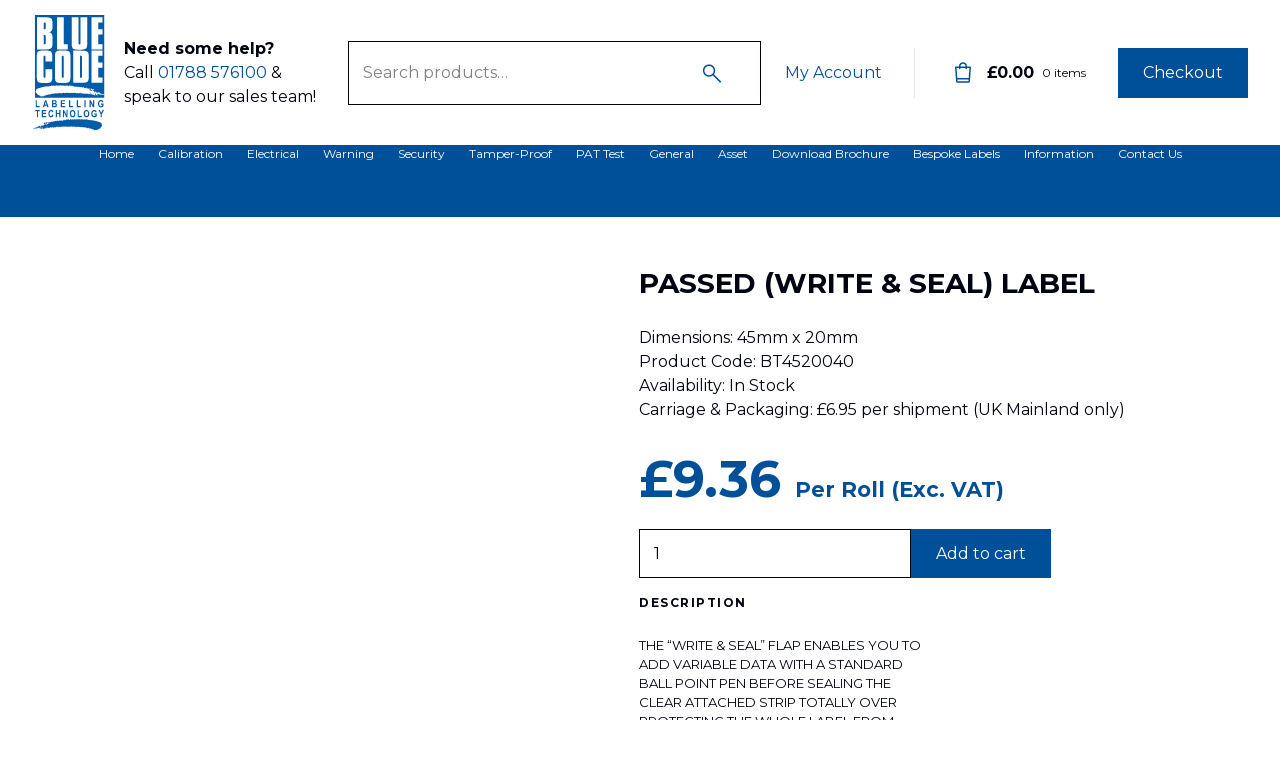

--- FILE ---
content_type: text/html; charset=UTF-8
request_url: https://www.bluecode.co.uk/product/passed-write-seal-45mmx20mm/
body_size: 117550
content:
<!DOCTYPE html>
<html id="html" lang="en">
<head><meta charset="utf-8"><script>if(navigator.userAgent.match(/MSIE|Internet Explorer/i)||navigator.userAgent.match(/Trident\/7\..*?rv:11/i)){var href=document.location.href;if(!href.match(/[?&]nowprocket/)){if(href.indexOf("?")==-1){if(href.indexOf("#")==-1){document.location.href=href+"?nowprocket=1"}else{document.location.href=href.replace("#","?nowprocket=1#")}}else{if(href.indexOf("#")==-1){document.location.href=href+"&nowprocket=1"}else{document.location.href=href.replace("#","&nowprocket=1#")}}}}</script><script>(()=>{class RocketLazyLoadScripts{constructor(){this.v="2.0.4",this.userEvents=["keydown","keyup","mousedown","mouseup","mousemove","mouseover","mouseout","touchmove","touchstart","touchend","touchcancel","wheel","click","dblclick","input"],this.attributeEvents=["onblur","onclick","oncontextmenu","ondblclick","onfocus","onmousedown","onmouseenter","onmouseleave","onmousemove","onmouseout","onmouseover","onmouseup","onmousewheel","onscroll","onsubmit"]}async t(){this.i(),this.o(),/iP(ad|hone)/.test(navigator.userAgent)&&this.h(),this.u(),this.l(this),this.m(),this.k(this),this.p(this),this._(),await Promise.all([this.R(),this.L()]),this.lastBreath=Date.now(),this.S(this),this.P(),this.D(),this.O(),this.M(),await this.C(this.delayedScripts.normal),await this.C(this.delayedScripts.defer),await this.C(this.delayedScripts.async),await this.T(),await this.F(),await this.j(),await this.A(),window.dispatchEvent(new Event("rocket-allScriptsLoaded")),this.everythingLoaded=!0,this.lastTouchEnd&&await new Promise(t=>setTimeout(t,500-Date.now()+this.lastTouchEnd)),this.I(),this.H(),this.U(),this.W()}i(){this.CSPIssue=sessionStorage.getItem("rocketCSPIssue"),document.addEventListener("securitypolicyviolation",t=>{this.CSPIssue||"script-src-elem"!==t.violatedDirective||"data"!==t.blockedURI||(this.CSPIssue=!0,sessionStorage.setItem("rocketCSPIssue",!0))},{isRocket:!0})}o(){window.addEventListener("pageshow",t=>{this.persisted=t.persisted,this.realWindowLoadedFired=!0},{isRocket:!0}),window.addEventListener("pagehide",()=>{this.onFirstUserAction=null},{isRocket:!0})}h(){let t;function e(e){t=e}window.addEventListener("touchstart",e,{isRocket:!0}),window.addEventListener("touchend",function i(o){o.changedTouches[0]&&t.changedTouches[0]&&Math.abs(o.changedTouches[0].pageX-t.changedTouches[0].pageX)<10&&Math.abs(o.changedTouches[0].pageY-t.changedTouches[0].pageY)<10&&o.timeStamp-t.timeStamp<200&&(window.removeEventListener("touchstart",e,{isRocket:!0}),window.removeEventListener("touchend",i,{isRocket:!0}),"INPUT"===o.target.tagName&&"text"===o.target.type||(o.target.dispatchEvent(new TouchEvent("touchend",{target:o.target,bubbles:!0})),o.target.dispatchEvent(new MouseEvent("mouseover",{target:o.target,bubbles:!0})),o.target.dispatchEvent(new PointerEvent("click",{target:o.target,bubbles:!0,cancelable:!0,detail:1,clientX:o.changedTouches[0].clientX,clientY:o.changedTouches[0].clientY})),event.preventDefault()))},{isRocket:!0})}q(t){this.userActionTriggered||("mousemove"!==t.type||this.firstMousemoveIgnored?"keyup"===t.type||"mouseover"===t.type||"mouseout"===t.type||(this.userActionTriggered=!0,this.onFirstUserAction&&this.onFirstUserAction()):this.firstMousemoveIgnored=!0),"click"===t.type&&t.preventDefault(),t.stopPropagation(),t.stopImmediatePropagation(),"touchstart"===this.lastEvent&&"touchend"===t.type&&(this.lastTouchEnd=Date.now()),"click"===t.type&&(this.lastTouchEnd=0),this.lastEvent=t.type,t.composedPath&&t.composedPath()[0].getRootNode()instanceof ShadowRoot&&(t.rocketTarget=t.composedPath()[0]),this.savedUserEvents.push(t)}u(){this.savedUserEvents=[],this.userEventHandler=this.q.bind(this),this.userEvents.forEach(t=>window.addEventListener(t,this.userEventHandler,{passive:!1,isRocket:!0})),document.addEventListener("visibilitychange",this.userEventHandler,{isRocket:!0})}U(){this.userEvents.forEach(t=>window.removeEventListener(t,this.userEventHandler,{passive:!1,isRocket:!0})),document.removeEventListener("visibilitychange",this.userEventHandler,{isRocket:!0}),this.savedUserEvents.forEach(t=>{(t.rocketTarget||t.target).dispatchEvent(new window[t.constructor.name](t.type,t))})}m(){const t="return false",e=Array.from(this.attributeEvents,t=>"data-rocket-"+t),i="["+this.attributeEvents.join("],[")+"]",o="[data-rocket-"+this.attributeEvents.join("],[data-rocket-")+"]",s=(e,i,o)=>{o&&o!==t&&(e.setAttribute("data-rocket-"+i,o),e["rocket"+i]=new Function("event",o),e.setAttribute(i,t))};new MutationObserver(t=>{for(const n of t)"attributes"===n.type&&(n.attributeName.startsWith("data-rocket-")||this.everythingLoaded?n.attributeName.startsWith("data-rocket-")&&this.everythingLoaded&&this.N(n.target,n.attributeName.substring(12)):s(n.target,n.attributeName,n.target.getAttribute(n.attributeName))),"childList"===n.type&&n.addedNodes.forEach(t=>{if(t.nodeType===Node.ELEMENT_NODE)if(this.everythingLoaded)for(const i of[t,...t.querySelectorAll(o)])for(const t of i.getAttributeNames())e.includes(t)&&this.N(i,t.substring(12));else for(const e of[t,...t.querySelectorAll(i)])for(const t of e.getAttributeNames())this.attributeEvents.includes(t)&&s(e,t,e.getAttribute(t))})}).observe(document,{subtree:!0,childList:!0,attributeFilter:[...this.attributeEvents,...e]})}I(){this.attributeEvents.forEach(t=>{document.querySelectorAll("[data-rocket-"+t+"]").forEach(e=>{this.N(e,t)})})}N(t,e){const i=t.getAttribute("data-rocket-"+e);i&&(t.setAttribute(e,i),t.removeAttribute("data-rocket-"+e))}k(t){Object.defineProperty(HTMLElement.prototype,"onclick",{get(){return this.rocketonclick||null},set(e){this.rocketonclick=e,this.setAttribute(t.everythingLoaded?"onclick":"data-rocket-onclick","this.rocketonclick(event)")}})}S(t){function e(e,i){let o=e[i];e[i]=null,Object.defineProperty(e,i,{get:()=>o,set(s){t.everythingLoaded?o=s:e["rocket"+i]=o=s}})}e(document,"onreadystatechange"),e(window,"onload"),e(window,"onpageshow");try{Object.defineProperty(document,"readyState",{get:()=>t.rocketReadyState,set(e){t.rocketReadyState=e},configurable:!0}),document.readyState="loading"}catch(t){console.log("WPRocket DJE readyState conflict, bypassing")}}l(t){this.originalAddEventListener=EventTarget.prototype.addEventListener,this.originalRemoveEventListener=EventTarget.prototype.removeEventListener,this.savedEventListeners=[],EventTarget.prototype.addEventListener=function(e,i,o){o&&o.isRocket||!t.B(e,this)&&!t.userEvents.includes(e)||t.B(e,this)&&!t.userActionTriggered||e.startsWith("rocket-")||t.everythingLoaded?t.originalAddEventListener.call(this,e,i,o):(t.savedEventListeners.push({target:this,remove:!1,type:e,func:i,options:o}),"mouseenter"!==e&&"mouseleave"!==e||t.originalAddEventListener.call(this,e,t.savedUserEvents.push,o))},EventTarget.prototype.removeEventListener=function(e,i,o){o&&o.isRocket||!t.B(e,this)&&!t.userEvents.includes(e)||t.B(e,this)&&!t.userActionTriggered||e.startsWith("rocket-")||t.everythingLoaded?t.originalRemoveEventListener.call(this,e,i,o):t.savedEventListeners.push({target:this,remove:!0,type:e,func:i,options:o})}}J(t,e){this.savedEventListeners=this.savedEventListeners.filter(i=>{let o=i.type,s=i.target||window;return e!==o||t!==s||(this.B(o,s)&&(i.type="rocket-"+o),this.$(i),!1)})}H(){EventTarget.prototype.addEventListener=this.originalAddEventListener,EventTarget.prototype.removeEventListener=this.originalRemoveEventListener,this.savedEventListeners.forEach(t=>this.$(t))}$(t){t.remove?this.originalRemoveEventListener.call(t.target,t.type,t.func,t.options):this.originalAddEventListener.call(t.target,t.type,t.func,t.options)}p(t){let e;function i(e){return t.everythingLoaded?e:e.split(" ").map(t=>"load"===t||t.startsWith("load.")?"rocket-jquery-load":t).join(" ")}function o(o){function s(e){const s=o.fn[e];o.fn[e]=o.fn.init.prototype[e]=function(){return this[0]===window&&t.userActionTriggered&&("string"==typeof arguments[0]||arguments[0]instanceof String?arguments[0]=i(arguments[0]):"object"==typeof arguments[0]&&Object.keys(arguments[0]).forEach(t=>{const e=arguments[0][t];delete arguments[0][t],arguments[0][i(t)]=e})),s.apply(this,arguments),this}}if(o&&o.fn&&!t.allJQueries.includes(o)){const e={DOMContentLoaded:[],"rocket-DOMContentLoaded":[]};for(const t in e)document.addEventListener(t,()=>{e[t].forEach(t=>t())},{isRocket:!0});o.fn.ready=o.fn.init.prototype.ready=function(i){function s(){parseInt(o.fn.jquery)>2?setTimeout(()=>i.bind(document)(o)):i.bind(document)(o)}return"function"==typeof i&&(t.realDomReadyFired?!t.userActionTriggered||t.fauxDomReadyFired?s():e["rocket-DOMContentLoaded"].push(s):e.DOMContentLoaded.push(s)),o([])},s("on"),s("one"),s("off"),t.allJQueries.push(o)}e=o}t.allJQueries=[],o(window.jQuery),Object.defineProperty(window,"jQuery",{get:()=>e,set(t){o(t)}})}P(){const t=new Map;document.write=document.writeln=function(e){const i=document.currentScript,o=document.createRange(),s=i.parentElement;let n=t.get(i);void 0===n&&(n=i.nextSibling,t.set(i,n));const c=document.createDocumentFragment();o.setStart(c,0),c.appendChild(o.createContextualFragment(e)),s.insertBefore(c,n)}}async R(){return new Promise(t=>{this.userActionTriggered?t():this.onFirstUserAction=t})}async L(){return new Promise(t=>{document.addEventListener("DOMContentLoaded",()=>{this.realDomReadyFired=!0,t()},{isRocket:!0})})}async j(){return this.realWindowLoadedFired?Promise.resolve():new Promise(t=>{window.addEventListener("load",t,{isRocket:!0})})}M(){this.pendingScripts=[];this.scriptsMutationObserver=new MutationObserver(t=>{for(const e of t)e.addedNodes.forEach(t=>{"SCRIPT"!==t.tagName||t.noModule||t.isWPRocket||this.pendingScripts.push({script:t,promise:new Promise(e=>{const i=()=>{const i=this.pendingScripts.findIndex(e=>e.script===t);i>=0&&this.pendingScripts.splice(i,1),e()};t.addEventListener("load",i,{isRocket:!0}),t.addEventListener("error",i,{isRocket:!0}),setTimeout(i,1e3)})})})}),this.scriptsMutationObserver.observe(document,{childList:!0,subtree:!0})}async F(){await this.X(),this.pendingScripts.length?(await this.pendingScripts[0].promise,await this.F()):this.scriptsMutationObserver.disconnect()}D(){this.delayedScripts={normal:[],async:[],defer:[]},document.querySelectorAll("script[type$=rocketlazyloadscript]").forEach(t=>{t.hasAttribute("data-rocket-src")?t.hasAttribute("async")&&!1!==t.async?this.delayedScripts.async.push(t):t.hasAttribute("defer")&&!1!==t.defer||"module"===t.getAttribute("data-rocket-type")?this.delayedScripts.defer.push(t):this.delayedScripts.normal.push(t):this.delayedScripts.normal.push(t)})}async _(){await this.L();let t=[];document.querySelectorAll("script[type$=rocketlazyloadscript][data-rocket-src]").forEach(e=>{let i=e.getAttribute("data-rocket-src");if(i&&!i.startsWith("data:")){i.startsWith("//")&&(i=location.protocol+i);try{const o=new URL(i).origin;o!==location.origin&&t.push({src:o,crossOrigin:e.crossOrigin||"module"===e.getAttribute("data-rocket-type")})}catch(t){}}}),t=[...new Map(t.map(t=>[JSON.stringify(t),t])).values()],this.Y(t,"preconnect")}async G(t){if(await this.K(),!0!==t.noModule||!("noModule"in HTMLScriptElement.prototype))return new Promise(e=>{let i;function o(){(i||t).setAttribute("data-rocket-status","executed"),e()}try{if(navigator.userAgent.includes("Firefox/")||""===navigator.vendor||this.CSPIssue)i=document.createElement("script"),[...t.attributes].forEach(t=>{let e=t.nodeName;"type"!==e&&("data-rocket-type"===e&&(e="type"),"data-rocket-src"===e&&(e="src"),i.setAttribute(e,t.nodeValue))}),t.text&&(i.text=t.text),t.nonce&&(i.nonce=t.nonce),i.hasAttribute("src")?(i.addEventListener("load",o,{isRocket:!0}),i.addEventListener("error",()=>{i.setAttribute("data-rocket-status","failed-network"),e()},{isRocket:!0}),setTimeout(()=>{i.isConnected||e()},1)):(i.text=t.text,o()),i.isWPRocket=!0,t.parentNode.replaceChild(i,t);else{const i=t.getAttribute("data-rocket-type"),s=t.getAttribute("data-rocket-src");i?(t.type=i,t.removeAttribute("data-rocket-type")):t.removeAttribute("type"),t.addEventListener("load",o,{isRocket:!0}),t.addEventListener("error",i=>{this.CSPIssue&&i.target.src.startsWith("data:")?(console.log("WPRocket: CSP fallback activated"),t.removeAttribute("src"),this.G(t).then(e)):(t.setAttribute("data-rocket-status","failed-network"),e())},{isRocket:!0}),s?(t.fetchPriority="high",t.removeAttribute("data-rocket-src"),t.src=s):t.src="data:text/javascript;base64,"+window.btoa(unescape(encodeURIComponent(t.text)))}}catch(i){t.setAttribute("data-rocket-status","failed-transform"),e()}});t.setAttribute("data-rocket-status","skipped")}async C(t){const e=t.shift();return e?(e.isConnected&&await this.G(e),this.C(t)):Promise.resolve()}O(){this.Y([...this.delayedScripts.normal,...this.delayedScripts.defer,...this.delayedScripts.async],"preload")}Y(t,e){this.trash=this.trash||[];let i=!0;var o=document.createDocumentFragment();t.forEach(t=>{const s=t.getAttribute&&t.getAttribute("data-rocket-src")||t.src;if(s&&!s.startsWith("data:")){const n=document.createElement("link");n.href=s,n.rel=e,"preconnect"!==e&&(n.as="script",n.fetchPriority=i?"high":"low"),t.getAttribute&&"module"===t.getAttribute("data-rocket-type")&&(n.crossOrigin=!0),t.crossOrigin&&(n.crossOrigin=t.crossOrigin),t.integrity&&(n.integrity=t.integrity),t.nonce&&(n.nonce=t.nonce),o.appendChild(n),this.trash.push(n),i=!1}}),document.head.appendChild(o)}W(){this.trash.forEach(t=>t.remove())}async T(){try{document.readyState="interactive"}catch(t){}this.fauxDomReadyFired=!0;try{await this.K(),this.J(document,"readystatechange"),document.dispatchEvent(new Event("rocket-readystatechange")),await this.K(),document.rocketonreadystatechange&&document.rocketonreadystatechange(),await this.K(),this.J(document,"DOMContentLoaded"),document.dispatchEvent(new Event("rocket-DOMContentLoaded")),await this.K(),this.J(window,"DOMContentLoaded"),window.dispatchEvent(new Event("rocket-DOMContentLoaded"))}catch(t){console.error(t)}}async A(){try{document.readyState="complete"}catch(t){}try{await this.K(),this.J(document,"readystatechange"),document.dispatchEvent(new Event("rocket-readystatechange")),await this.K(),document.rocketonreadystatechange&&document.rocketonreadystatechange(),await this.K(),this.J(window,"load"),window.dispatchEvent(new Event("rocket-load")),await this.K(),window.rocketonload&&window.rocketonload(),await this.K(),this.allJQueries.forEach(t=>t(window).trigger("rocket-jquery-load")),await this.K(),this.J(window,"pageshow");const t=new Event("rocket-pageshow");t.persisted=this.persisted,window.dispatchEvent(t),await this.K(),window.rocketonpageshow&&window.rocketonpageshow({persisted:this.persisted})}catch(t){console.error(t)}}async K(){Date.now()-this.lastBreath>45&&(await this.X(),this.lastBreath=Date.now())}async X(){return document.hidden?new Promise(t=>setTimeout(t)):new Promise(t=>requestAnimationFrame(t))}B(t,e){return e===document&&"readystatechange"===t||(e===document&&"DOMContentLoaded"===t||(e===window&&"DOMContentLoaded"===t||(e===window&&"load"===t||e===window&&"pageshow"===t)))}static run(){(new RocketLazyLoadScripts).t()}}RocketLazyLoadScripts.run()})();</script>

<script type="rocketlazyloadscript">
var googleMapScriptLoaded;
var neighbourhoodScriptLoaded;
</script>


<meta name="viewport" content="width=device-width, initial-scale=1">
<meta name="Author" content="UP Hotel Agency">


<!-- Preload webfont -->
<link rel="preload" href="https://www.bluecode.co.uk/wp-content/themes/bluecode/assets/fonts/montserrat/montserrat-variable.woff2" as="font" type="font/woff2" crossorigin>
<!-- End Preload webfont -->


<script type="rocketlazyloadscript">
    ajaxurl = 'https://www.bluecode.co.uk/wp-admin/admin-ajax.php';
</script>

<style></style>

<link rel="apple-touch-icon" sizes="180x180" href="/apple-touch-icon.png">
<link rel="icon" type="image/png" sizes="32x32" href="/favicon-32x32.png">
<link rel="icon" type="image/png" sizes="16x16" href="/favicon-16x16.png">
<link rel="manifest" href="/site.webmanifest">
<link rel="mask-icon" href="/safari-pinned-tab.svg" color="#0e566e">
<meta name="msapplication-TileColor" content="#0e566e">
<meta name="theme-color" content="#0e566e">
<link rel="manifest" href="/manifest.json">

<meta name='robots' content='index, follow, max-image-preview:large, max-snippet:-1, max-video-preview:-1' />
	<style></style>
	<script type="rocketlazyloadscript">window._wca = window._wca || [];</script>

	<!-- This site is optimized with the Yoast SEO plugin v26.5 - https://yoast.com/wordpress/plugins/seo/ -->
	<title>PASSED (WRITE &amp; SEAL) LABEL - Bluecode</title>
<link crossorigin data-rocket-preload as="font" href="https://www.bluecode.co.uk/wp-content/themes/bluecode/assets/fonts/montserrat/montserrat-variable.woff2" rel="preload">
<link crossorigin data-rocket-preload as="font" href="https://www.bluecode.co.uk/wp-content/plugins/gdpr-cookie-compliance/dist/fonts/nunito-v8-latin-regular.woff2" rel="preload">
<link crossorigin data-rocket-preload as="font" href="https://www.bluecode.co.uk/wp-content/plugins/gdpr-cookie-compliance/dist/fonts/nunito-v8-latin-700.woff2" rel="preload">
<style id="wpr-usedcss">a,address,aside,audio,body,canvas,caption,center,code,del,details,div,dl,embed,fieldset,footer,form,h1,h2,h3,h4,h5,header,html,i,iframe,img,kbd,label,legend,li,mark,nav,object,p,pre,samp,section,small,span,strong,table,tbody,td,th,tr,ul,video{margin:0;padding:0;border:0;font-size:100%;font:inherit;vertical-align:baseline}aside,details,footer,header,nav,section{display:block}body{line-height:1}ul{list-style:none}table{border-collapse:collapse;border-spacing:0}a{text-decoration:none}img{display:block}@-webkit-keyframes bob{0%{-webkit-transform:translateY(0);transform:translateY(0)}50%{-webkit-transform:translateY(-.5em);transform:translateY(-.5em)}100%{-webkit-transform:translateY(0);transform:translateY(0)}}@keyframes bob{0%{-webkit-transform:translateY(0);transform:translateY(0)}50%{-webkit-transform:translateY(-.5em);transform:translateY(-.5em)}100%{-webkit-transform:translateY(0);transform:translateY(0)}}.bob{-webkit-animation:3s ease-out infinite bob;animation:3s ease-out infinite bob}[data-aos^=fade][data-aos^=fade]{opacity:0;-webkit-transition-property:opacity,-webkit-transform;transition-property:opacity,-webkit-transform;transition-property:opacity,transform;transition-property:opacity,transform,-webkit-transform}.header,.header-menu-wrap .sub-menu,.header-right>ul>.menu-item-has-children>a:after,.logo svg path,.menu-wrapper ul>li.menu-item-has-children>a:after,.slick-arrow,.slick-arrow svg,a{-webkit-transition:.3s ease-out;transition:all .3s ease-out}.button,.button svg,button,button svg,input[type=button],input[type=button] svg,input[type=submit],input[type=submit] svg{-webkit-transition:.3s cubic-bezier(0, 0, .21, 1);transition:all .3s cubic-bezier(0, 0, .21, 1)}.menu-wrapper,.menu-wrapper ul .sub-menu{-webkit-transition:1s cubic-bezier(.59, 0, .06, 1);transition:all 1s cubic-bezier(.59, 0, .06, 1)}.theme--default,:root{--color-body:#000410;--color-body-75:rgba(0, 4, 16, .75);--color-body-50:rgba(0, 4, 16, .5);--color-body-25:rgba(0, 4, 16, .25);--color-body-10:rgba(0, 4, 16, .1);--color-body-05:rgba(0, 4, 16, .05);--color-body-01:rgba(0, 4, 16, .01);--color-background:#FFFFFF;--color-background-75:rgba(255, 255, 255, .75);--color-background-50:rgba(255, 255, 255, .5);--color-background-25:rgba(255, 255, 255, .25);--color-background-10:rgba(255, 255, 255, .1);--color-background-05:rgba(255, 255, 255, .05);--color-background-01:rgba(255, 255, 255, .01);--color-background-alt:#F2F2F3;--color-accent-primary:#005099;--color-accent-primary-lightest:#bfd3e6;--color-accent-primary-lighter:#80a8cc;--color-accent-primary-light:#408CFF;--color-accent-primary-dark:#004686;--color-accent-primary-darker:#00284d;--color-accent-primary-darkest:#001426;--color-accent-reverse:#FFFFFF;--color-accent-reverse-alt:#000410;--color-success:#4CC27B;--color-success-lightest:#d2f0de;--color-success-lighter:#a6e1bd;--color-success-light:#62ca8c;--color-success-dark:#43aa6c;--color-success-darker:#26613e;--color-success-darkest:#13311f;--color-warning:#EEBE43;--color-warning-lightest:#fbefd0;--color-warning-lighter:#f7dfa1;--color-warning-light:#f0c65b;--color-warning-dark:#d0a63b;--color-warning-darker:#775f22;--color-warning-darkest:#3c3011;--color-error:#DE3C4B;--color-error-lightest:#f7ced2;--color-error-lighter:#ef9ea5;--color-error-light:#e25462;--color-error-dark:#c23542;--color-error-darker:#6f1e26;--color-error-darkest:#380f13}.theme--accent{--color-body:#FFFFFF;--color-body-75:rgba(255, 255, 255, .75);--color-body-50:rgba(255, 255, 255, .5);--color-body-25:rgba(255, 255, 255, .25);--color-body-10:rgba(255, 255, 255, .1);--color-body-05:rgba(255, 255, 255, .05);--color-body-01:rgba(255, 255, 255, .01);--color-background:#005099;--color-background-75:rgba(0, 4, 16, .75);--color-background-50:rgba(0, 4, 16, .5);--color-background-25:rgba(0, 4, 16, .25);--color-background-10:rgba(0, 4, 16, .1);--color-background-05:rgba(0, 4, 16, .05);--color-background-01:rgba(0, 4, 16, .01);--color-background-alt:#407cb3;--color-accent-primary:#FFFFFF;--color-accent-reverse-alt:#005099;background-color:#fff;background-color:var(--color-background,#fff)}html{font-size:100%;font-variant-numeric:lining-nums}@media(max-width:48em){html{font-size:87.5%}}@media(min-width:112em){html{font-size:112.5%}}body{line-height:1.5;font-family:Montserrat,Avenir,Corbel,"URW Gothic",source-sans-pro,sans-serif}body.menu-open{overflow:hidden}@font-face{font-family:Montserrat;src:url("https://www.bluecode.co.uk/wp-content/themes/bluecode/assets/fonts/montserrat/montserrat-variable.woff2") format("woff2");font-weight:400 800;font-style:normal;font-display:swap}h1{font-family:Montserrat,Avenir,Corbel,"URW Gothic",source-sans-pro,sans-serif;font-weight:700;font-size:3.1875rem;font-size:clamp(2.4286rem, 4.2087269129vw, 3.1875rem);line-height:1.1}@media(max-width:48em){h1{font-size:2.4286rem}}h2{font-family:Montserrat,Avenir,Corbel,"URW Gothic",source-sans-pro,sans-serif;font-weight:700;font-size:2.375rem;font-size:clamp(1.9286rem, 3.1573345183vw, 2.375rem);line-height:1.2}@media(max-width:48em){h2{font-size:1.9286rem}}.h3,h3{font-family:Montserrat,Avenir,Corbel,"URW Gothic",source-sans-pro,sans-serif;font-weight:700;font-size:1.75rem;font-size:clamp(1.5714rem, 2.368593037vw, 1.75rem);line-height:1.33}@media(max-width:48em){.h3,h3{font-size:1.5714rem}}h4{font-family:Montserrat,Avenir,Corbel,"URW Gothic",source-sans-pro,sans-serif;font-weight:700;font-size:1.3125rem;font-size:clamp(1.2857rem, 1.776889vw, 1.3125rem);line-height:1.33}@media(max-width:48em){h4{font-size:1.2857rem}}.h5,h5{font-family:Montserrat,Avenir,Corbel,"URW Gothic",source-sans-pro,sans-serif;font-weight:700;font-size:1rem;font-size:clamp(1rem, 1.333vw, 1rem);line-height:1.33}@media(max-width:48em){.h5,h5{font-size:1rem}}.h3,.h5,h1,h2,h3,h4,h5{margin-bottom:1.5rem;display:block;color:#000410;color:var(--color-body,#000410)}.h3.no-margin,.h5.no-margin,h1.no-margin,h2.no-margin,h3.no-margin,h4.no-margin,h5.no-margin{margin-bottom:0}.h3 strong,.h5 strong,h1 strong,h2 strong,h3 strong,h4 strong,h5 strong{text-transform:none;color:#005099;color:var(--color-accent-primary,#005099)}p{font-size:1rem;font-size:clamp(1rem, 1.333vw, 1rem);font-family:Montserrat,Avenir,Corbel,"URW Gothic",source-sans-pro,sans-serif;margin-bottom:1rem;color:#000410;color:var(--color-body,#000410);font-weight:400}@media(max-width:48em){p{font-size:1rem}}p.no-margin{margin-bottom:0}strong{font-weight:700;color:#000410;color:var(--color-body,#000410)}i{font-style:italic}section.row+h1,section.row+h2,section.row+h3,section.row+h4,section.row+h5,section.row+p,section.row+ul{margin-top:6rem}h1+section.row,h2+section.row,h3+section.row,h4+section.row,h5+section.row,p+section.row,ul+section.row{margin-top:6rem}li{font-size:1rem;font-size:clamp(1rem, 1.333vw, 1rem);margin-bottom:1rem;padding-left:1.5rem;position:relative;font-family:Montserrat,Avenir,Corbel,"URW Gothic",source-sans-pro,sans-serif}ul{margin-bottom:1.5rem}ul.no-margin{margin-bottom:0}ul.no-margin li:last-child{margin-bottom:0}ul li:before{content:"";width:6px;height:6px;border-radius:100%;position:absolute;top:.5rem;left:0;background-color:#005099;background-color:var(--color-accent-primary,#005099);border:1px solid;border-color:#005099;border-color:var(--color-accent-primary,#005099);display:block;display:none}ul ul{margin-bottom:0;margin-top:1rem}ul ul li:before{background:0 0}.text-align-center ul li{padding:0 0 1rem;border-bottom:1px solid;border-color:rgba(0,4,16,.1);border-color:var(--color-body-10,rgba(0,4,16,.1))}.text-align-center ul li:before{display:none}a{position:relative;color:#005099;color:var(--color-accent-primary,#005099);text-decoration:none}a:hover{color:#80a8cc;color:var(--color-accent-primary-lighter,#80a8cc)}table{width:100%;margin-bottom:2rem;text-align:left}table th{color:#000410;color:var(--color-body,#000410);font-weight:700;padding:1rem;border-bottom:1px solid;border-color:rgba(0,4,16,.1);border-color:var(--color-body-10,rgba(0,4,16,.1));font-size:.75rem;font-size:clamp(.7144rem, 1.333vw, .75rem)}table tr td{padding:1rem;font-size:.875rem;font-size:clamp(.8572rem, 1.333vw, .875rem)}table tr td>:last-child{margin-bottom:0}hr{border:0;margin-left:0;margin-right:0;margin-bottom:1rem;width:6rem;border-bottom:5px solid;border-color:#005099;border-color:var(--color-accent-primary,#005099)}hr.centered{margin-left:auto;margin-right:auto}.object-fit{-o-object-fit:cover;object-fit:cover;font-family:"object-fit: cover;"}.object-fit.contain{-o-object-fit:contain;object-fit:contain;font-family:"object-fit: contain;"}.image{position:absolute;top:0;right:0;left:0;bottom:0;width:100%;height:100%}img:not(.object-fit){max-width:100%;height:auto}.relative{position:relative}.absolute{position:absolute}.hidden{display:none}.block{display:block}.inline-block{display:inline-block}.inline{display:inline}.flex,.header-menu-wrap ul a{display:-webkit-box;display:-ms-flexbox;display:flex}.header-menu-wrap ul a,.items-center{-webkit-box-align:center;-ms-flex-align:center;align-items:center}.justify-end{-webkit-box-pack:end;-ms-flex-pack:end;justify-content:flex-end}.justify-center{-webkit-box-pack:center;-ms-flex-pack:center;justify-content:center}.justify-between{-webkit-box-pack:justify;-ms-flex-pack:justify;justify-content:space-between}.mb-0{margin-bottom:0}.mb-12{margin-bottom:3rem}.mb-14{margin-bottom:3.5rem}.size-s{font-size:.875rem;font-size:clamp(.8572rem, 1.333vw, .875rem)}@media(max-width:48em){li{font-size:1rem}table th{font-size:.7144rem}table tr td{font-size:.8572rem}.sm\:flex{display:-webkit-box;display:-ms-flexbox;display:flex}.sm\:flex-wrap{-ms-flex-wrap:wrap;flex-wrap:wrap}.size-s{font-size:.8572rem}}@media(max-width:40em){table{overflow-x:scroll;display:block}.xs\:flex{display:-webkit-box!important;display:-ms-flexbox!important;display:flex!important}.xs\:flex-col{-webkit-box-orient:vertical;-webkit-box-direction:normal;-ms-flex-direction:column;flex-direction:column}.xs\:justify-between{-webkit-box-pack:justify;-ms-flex-pack:justify;justify-content:space-between}.xs\:justify-start{-webkit-box-pack:start;-ms-flex-pack:start;justify-content:start}.xs\:items-start{-webkit-box-align:start;-ms-flex-align:start;align-items:flex-start}.xs\:items-center{-webkit-box-align:center;-ms-flex-align:center;align-items:center}.xs\:flex-wrap{-ms-flex-wrap:wrap;flex-wrap:wrap}.xs\:size-xl{font-size:1.75rem;font-size:clamp(1.5714rem, 2.368593037vw, 1.75rem)}.xs\:hidden{display:none}}@media(max-width:40em)and (max-width:48em){.xs\:size-xl{font-size:1.5714rem}}.color-body-50{color:rgba(0,4,16,.5);color:var(--color-body-50,rgba(0,4,16,.5))}.spacing{padding-top:3rem;padding-bottom:3rem}@media(max-width:40em){.spacing{padding-top:2rem;padding-bottom:2rem}}.blur{-webkit-filter:blur(10px);filter:blur(10px)}.button,button,input[type=button],input[type=submit]{border:0;border-radius:0;background:rgba(0,0,0,0);-webkit-appearance:none;-moz-appearance:none;appearance:none;cursor:pointer;width:auto;display:inline-block;position:relative;text-align:center;z-index:1;margin-bottom:1.5rem;font-size:1rem;font-size:clamp(1rem, 1.333vw, 1rem);font-family:Montserrat,Avenir,Corbel,"URW Gothic",source-sans-pro,sans-serif;font-weight:400;padding:.75rem 1.5rem;margin-right:1rem}.button:before,button:before,input[type=button]:before,input[type=submit]:before{content:"";background:rgba(0,0,0,0);position:absolute;top:-2px;left:-2px;width:calc(100% + 4px);height:calc(100% + 4px);border-radius:4px;-webkit-box-shadow:0 0 18px #4cc27b,0 0 18px #4cc27b;box-shadow:0 0 18px #4cc27b,0 0 18px #4cc27b;opacity:0;visibility:hidden}.button:focus-visible,button:focus-visible,input[type=button]:focus-visible,input[type=submit]:focus-visible{outline:0}.button:focus-visible:before,button:focus-visible:before,input[type=button]:focus-visible:before,input[type=submit]:focus-visible:before{opacity:1;visibility:visible}.button.transparent,button.transparent,input[type=button].transparent,input[type=submit].transparent{color:#fff;color:var(--color-background,#fff);background:0 0;border:1px solid;border-color:#fff;border-color:var(--color-background,#fff)}.button.transparent:hover,button.transparent:hover,input[type=button].transparent:hover,input[type=submit].transparent:hover{border:1px solid;color:#fff;color:var(--color-background,#fff);background-color:#000410;background-color:var(--color-body,#000410);border-color:#000410;border-color:var(--color-body,#000410)}.button.no-margin,button.no-margin,input[type=button].no-margin,input[type=submit].no-margin{margin:0}.button:last-child,button:last-child,input[type=button]:last-child,input[type=submit]:last-child{margin-right:0}.button,button,input[type=button],input[type=submit]{color:#fff;color:var(--color-accent-reverse,#fff);background-color:#005099;background-color:var(--color-accent-primary,#005099);border:1px solid;border-color:#005099;border-color:var(--color-accent-primary,#005099)}.button svg,button svg,input[type=button] svg,input[type=submit] svg{color:#fff;color:var(--color-accent-reverse,#fff)}.button:after,button:after,input[type=button]:after,input[type=submit]:after{display:none}.button.active,.button:hover,button.active,button:hover,input[type=button].active,input[type=button]:hover,input[type=submit].active,input[type=submit]:hover{color:#fff;color:var(--color-accent-reverse,#fff);background-color:#408cff;background-color:var(--color-accent-primary-light,#408cff);border-color:#408cff;border-color:var(--color-accent-primary-light,#408cff)}.button.active svg,.button:hover svg,button.active svg,button:hover svg,input[type=button].active svg,input[type=button]:hover svg,input[type=submit].active svg,input[type=submit]:hover svg{color:#fff;color:var(--color-accent-reverse,#fff)}.button.white,button.white,input[type=button].white,input[type=submit].white{background-color:#fff;background-color:var(--color-accent-reverse,#fff);color:#005099;color:var(--color-accent-primary,#005099)}.button.white svg,button.white svg,input[type=button].white svg,input[type=submit].white svg{color:#005099;color:var(--color-accent-primary,#005099)}.button.white:hover,button.white:hover,input[type=button].white:hover,input[type=submit].white:hover{background-color:#408cff;background-color:var(--color-accent-primary-light,#408cff)}.button.disabled,button.disabled,input[type=button].disabled,input[type=submit].disabled{background-color:rgba(0,4,16,.25);background-color:var(--color-body-25,rgba(0,4,16,.25));border-color:transparent;pointer-events:none}.button.disabled svg,button.disabled svg,input[type=button].disabled svg,input[type=submit].disabled svg{color:rgba(0,4,16,.25);color:var(--color-body-25,rgba(0,4,16,.25))}.button.secondary,button.secondary,input[type=button].secondary{color:#000410;color:var(--color-body,#000410);background-color:rgba(0,0,0,0);border:1px solid;border-color:#000410;border-color:var(--color-body,#000410)}.button.secondary svg,button.secondary svg,input[type=button].secondary svg{color:#000410;color:var(--color-body,#000410)}.button.secondary.active,.button.secondary:hover,button.secondary.active,button.secondary:hover,input[type=button].secondary.active,input[type=button].secondary:hover{color:#408cff;color:var(--color-accent-primary-light,#408cff);background-color:rgba(0,0,0,0);border-color:#408cff;border-color:var(--color-accent-primary-light,#408cff)}.button.secondary.active svg,.button.secondary:hover svg,button.secondary.active svg,button.secondary:hover svg,input[type=button].secondary.active svg,input[type=button].secondary:hover svg{color:#fff;color:var(--color-accent-reverse,#fff)}.button.disabled,button.disabled,input[type=button].disabled{color:rgba(0,4,16,.25);color:var(--color-body-25,rgba(0,4,16,.25));border-color:rgba(0,4,16,.25);border-color:var(--color-body-25,rgba(0,4,16,.25));background:rgba(0,0,0,0);pointer-events:none}.button.disabled svg,button.disabled svg,input[type=button].disabled svg{color:rgba(0,4,16,.25);color:var(--color-body-25,rgba(0,4,16,.25))}.button.icon,.button.primary.icon,.button.secondary.icon,button.icon,button.primary.icon,button.secondary.icon,input[type=button].icon,input[type=button].primary.icon,input[type=button].secondary.icon,input[type=submit].icon,input[type=submit].primary.icon,input[type=submit].secondary.icon{min-width:0;padding:0;border-radius:100%;padding:0;width:2.8333rem;height:2.8333rem;position:relative;display:-webkit-box;display:-ms-flexbox;display:flex;-webkit-box-pack:center;-ms-flex-pack:center;justify-content:center;-webkit-box-align:center;-ms-flex-align:center;align-items:center;-ms-flex-negative:0;flex-shrink:0}.button.icon svg,.button.primary.icon svg,.button.secondary.icon svg,button.icon svg,button.primary.icon svg,button.secondary.icon svg,input[type=button].icon svg,input[type=button].primary.icon svg,input[type=button].secondary.icon svg,input[type=submit].icon svg,input[type=submit].primary.icon svg,input[type=submit].secondary.icon svg{width:1.5rem;height:1.5rem;display:block}.button.icon.size-s,.button.primary.icon.size-s,.button.secondary.icon.size-s,button.icon.size-s,button.primary.icon.size-s,button.secondary.icon.size-s,input[type=button].icon.size-s,input[type=button].primary.icon.size-s,input[type=button].secondary.icon.size-s,input[type=submit].icon.size-s,input[type=submit].primary.icon.size-s,input[type=submit].secondary.icon.size-s{width:2rem;height:2rem}.button.icon.size-s svg,.button.primary.icon.size-s svg,.button.secondary.icon.size-s svg,button.icon.size-s svg,button.primary.icon.size-s svg,button.secondary.icon.size-s svg,input[type=button].icon.size-s svg,input[type=button].primary.icon.size-s svg,input[type=button].secondary.icon.size-s svg,input[type=submit].icon.size-s svg,input[type=submit].primary.icon.size-s svg,input[type=submit].secondary.icon.size-s svg{width:1.1666rem;height:1.1666rem}.button.icon:before,.button.primary.icon:before,.button.secondary.icon:before,button.icon:before,button.primary.icon:before,button.secondary.icon:before,input[type=button].icon:before,input[type=button].primary.icon:before,input[type=button].secondary.icon:before,input[type=submit].icon:before,input[type=submit].primary.icon:before,input[type=submit].secondary.icon:before{border-radius:100%}.container{padding-left:7.5rem;padding-right:7.5rem}@media(max-width:75em){.container{padding-left:5rem;padding-right:5rem}}@media(max-width:48em){.button,button,input[type=button],input[type=submit]{font-size:1rem}.container{padding-left:3.5rem;padding-right:3.5rem}}.row{position:relative}*{-webkit-box-sizing:border-box;box-sizing:border-box;font-synthesis:small-caps}.cf:after,.cf:before{content:" ";display:table}.cf:after{clear:both}body,html{-webkit-font-smoothing:antialiased;-moz-osx-font-smoothing:grayscale;text-rendering:optimizelegibility;height:100%;width:100%}body{background-color:#fff;background-color:var(--color-background,#fff);color:#000410;color:var(--color-body,#000410)}body.modal-open{overflow:hidden}@media(max-width:40em){.container{padding-left:2rem;padding-right:2rem}body{-webkit-text-size-adjust:none}}.slick-arrow{position:absolute;z-index:3;cursor:pointer;top:50%;padding:.5em;-webkit-transform:translateY(-50%);transform:translateY(-50%)}.slick-slider .slick-dots{position:absolute;bottom:-3rem;width:100%;left:0}.slick-dots{margin:0 .25rem;text-align:center;display:-webkit-box;display:-ms-flexbox;display:flex;-webkit-box-align:center;-ms-flex-align:center;align-items:center}.slick-dots li{padding:0;margin:0 .375rem;display:inline-block}.slick-dots li:only-child{display:none}.slick-dots li:before{display:none}.slick-dots li button{display:block;min-width:0;color:transparent;border-radius:100%;padding:0;width:.75rem;height:.75rem;background-color:#000410;background-color:var(--color-body,#000410);opacity:.2;border:none;margin:0;font-size:0}.slick-dots li button:after,.slick-dots li button:before{display:none}.slick-dots li.slick-active button{background-color:#005099;background-color:var(--color-accent-primary,#005099);opacity:1}.custom-modal{position:fixed;visibility:hidden;z-index:200;top:0;-webkit-transform:translateY(-150%);transform:translateY(-150%);left:0;width:100%;height:100%;-webkit-transition:.5s ease-in-out;transition:all .5s ease-in-out}.custom-modal.active{visibility:visible;-webkit-transform:translateY(0);transform:translateY(0)}.slick-slide:focus-visible{outline:0}@media all and (-ms-high-contrast:none){::-ms-backdrop,[data-aos^=fade][data-aos^=fade],[data-aos^=zoom][data-aos^=zoom]{opacity:1}}ul.list-reset{margin:0;padding:0}ul.list-reset li{margin:0;padding:0}ul.list-reset li:before{display:none}.screenreader-link{position:fixed;left:2rem;z-index:100;top:-100%}.screenreader-link:focus-visible{top:0}.banner-block{padding-top:5rem;padding-bottom:5rem}.js-banner-image-slides{position:absolute!important;width:100%;height:100%;overflow:hidden}.js-banner-image-slides img{display:none}.js-banner-image-slides img:first-of-type{display:block}.js-banner-image-slides .slick-list.draggable{height:100%}.js-banner-image-slides .slick-list.draggable .slick-track{height:100%}.continue{position:absolute;bottom:0;right:3.75rem;z-index:4;-webkit-transform:rotate(90deg) translateY(50%);transform:rotate(90deg) translateY(50%);-webkit-transform-origin:bottom right;transform-origin:bottom right;color:#000410;color:var(--color-body,#000410)}@media(max-width:75em){.continue{right:2.5rem}}@media only screen and (max-width:1023px){.continue{display:none}}.continue svg{-webkit-transform:rotate(-90deg);transform:rotate(-90deg)}.continue span{margin-left:.75rem;margin-right:1.5rem}.continue:after{content:"";display:block;height:1px;width:3rem;background-color:rgba(0,4,16,.25);background-color:var(--color-body-25,rgba(0,4,16,.25))}.nav-toggle{margin:0}.nav-toggle .menu-icon{height:16px;width:24px;position:relative}.nav-toggle .menu-icon span{display:block;background-color:#000410;background-color:var(--color-body,#000410);height:2px;width:24px;-webkit-transition:.5s cubic-bezier(.7, 0, 0, 1);transition:all .5s cubic-bezier(.7, 0, 0, 1);position:absolute;left:0;-webkit-transition-timing-function:ease;transition-timing-function:ease;-webkit-transition-duration:.15s;transition-duration:.15s;-webkit-transition-property:opacity,-webkit-transform;transition-property:opacity,-webkit-transform;transition-property:transform,opacity;transition-property:transform,opacity,-webkit-transform}@media(max-width:40em){.banner-block{padding-top:3.5rem;padding-bottom:3.5rem}.nav-toggle .menu-icon{width:28px;margin-left:0}.nav-toggle .menu-icon span{width:28px}}.nav-toggle .menu-icon span:first-child{top:0}.nav-toggle .menu-icon span:nth-child(2){top:calc(50% - 1px)}.nav-toggle .menu-icon span:nth-child(3){bottom:0}.nav-toggle.active .menu-icon span:first-child{top:0;-webkit-transform:translate3d(0,7px,0) rotate(45deg);transform:translate3d(0,7px,0) rotate(45deg)}.nav-toggle.active .menu-icon span:nth-child(2){opacity:0;-webkit-transform:translateX(-1rem);transform:translateX(-1rem)}.nav-toggle.active .menu-icon span:nth-child(3){bottom:0;-webkit-transform:translate3d(0,-7px,0) rotate(-45deg);transform:translate3d(0,-7px,0) rotate(-45deg)}body{padding-top:13.5625rem}.header{position:fixed;top:0;left:0;width:100%;z-index:20;height:9.0625rem;background-color:#fff;background-color:var(--color-background,#fff)}@media(min-width:64em){.header.scrolled{height:6.0625rem}.header.scrolled .logo .desktop{height:5rem}.header-menu-wrap.scrolled{top:6.0625rem;height:3.5rem}.header-menu-wrap.scrolled ul a{padding-bottom:1.2rem}.header-menu-wrap.scrolled .sub-menu{margin-top:2.3rem}}.header-left .desktop{display:-webkit-box;display:-ms-flexbox;display:flex}.header-left .header-info{width:12.5rem}.header-left .header-info .subtitle-2{margin-bottom:0}.header-left .header-info p{margin-bottom:0}.logo{margin-left:0;margin-right:1rem}.logo svg{display:block;margin:0;width:4.75rem;height:7.25rem}@media(max-width:48em){body{padding-top:4.5rem}.header{height:4.5rem}.header-left .header-info{display:none}.logo svg{max-height:2.5rem;width:6.25rem}}.header-left{padding-left:2rem;height:4rem}@media only screen and (max-width:850px){.header-left{padding-left:1rem}}.header-center{width:100%;padding-left:1.5rem;padding-right:1.5rem;position:relative}.header-center .search-button{position:absolute;right:0;width:5rem;height:100%;top:0;right:1.5rem;z-index:3;cursor:pointer}.header-center::after{content:"";position:absolute;right:3.8rem;top:1.3rem;bottom:0;width:1.5rem;height:1.5rem;background-image:url("data:image/svg+xml,%3Csvg width='24' height='25' viewBox='0 0 24 25' fill='none' xmlns='http://www.w3.org/2000/svg'%3E%3Cpath d='M20.39 20.89L12.91 13.41' stroke='%23005099' stroke-width='1.5' stroke-linecap='round' stroke-linejoin='round'/%3E%3Cpath d='M9.05899 15.008C12.0684 15.008 14.508 12.5684 14.508 9.55899C14.508 6.54959 12.0684 4.10999 9.05899 4.10999C6.04959 4.10999 3.60999 6.54959 3.60999 9.55899C3.60999 12.5684 6.04959 15.008 9.05899 15.008Z' stroke='%23005099' stroke-width='1.5' stroke-linecap='round' stroke-linejoin='round'/%3E%3C/svg%3E%0A");z-index:2}.header-center form input{min-height:4rem;margin-bottom:0}.header-center form button{display:none}.header-right{padding-right:2rem;-webkit-box-flex:0;-ms-flex:none;flex:none}@media only screen and (max-width:850px){.header-right{padding-right:1rem}}@media(max-width:40em){.header-right{padding-right:0}}.header-right>ul{margin-right:1rem}.header-right>ul>li>a{height:4.5rem}.header-right>ul>.menu-item-has-children>a:after{content:"";-webkit-transform:rotate(-45deg) translate(.75rem,.5rem);transform:rotate(-45deg) translate(.75rem,.5rem);background:0 0;border:1px solid;border-color:#000410;border-color:var(--color-body,#000410);border-top:0;border-right:0;width:7px;height:7px;margin-right:1rem}.header-right>ul>.menu-item-has-children>a:hover:after{border-color:#005099;border-color:var(--color-accent-primary,#005099)}.header-right .woocom-menu-items{display:-webkit-box;display:-ms-flexbox;display:flex;-webkit-box-orient:horizontal;-webkit-box-direction:normal;-ms-flex-direction:row;flex-direction:row;-webkit-box-align:center;-ms-flex-align:center;align-items:center}.header-right .woocom-menu-items .divider{height:auto;width:1px;background-color:rgba(0,4,16,.1);margin-left:2rem;margin-right:2.25rem;-ms-flex-item-align:stretch;align-self:stretch}@media(max-width:48em){.header-right{padding-right:0}.header-right>ul>.menu-item-has-children>a:after{-webkit-transform:rotate(-45deg) translate(.5rem,.325rem);transform:rotate(-45deg) translate(.5rem,.325rem);margin-right:.75rem}.header-right .woocom-menu-items .divider{display:none}}.header-right .woocom-menu-items .woocom-cart-contain{display:-webkit-box;display:-ms-flexbox;display:flex;-webkit-box-orient:horizontal;-webkit-box-direction:normal;-ms-flex-direction:row;flex-direction:row;-webkit-box-align:center;-ms-flex-align:center;align-items:center;margin-right:2rem}.header-right .woocom-menu-items .woocom-cart-contain h5,.header-right .woocom-menu-items .woocom-cart-contain p{margin-bottom:0}.header-right .woocom-menu-items .woocom-cart-contain h5{margin-right:.5rem}.header-right .woocom-menu-items .woocom-cart-contain p{font-size:.75rem;font-size:clamp(.7144rem, 1.333vw, .75rem)}.header-right .woocom-menu-items .woocom-cart-contain svg{margin-right:.75rem}@media(max-width:64em){.header-center{display:none}.header-right .button.primary{font-size:.875rem;font-size:clamp(.8572rem, 1.333vw, .875rem);padding:.5rem .875rem}}@media(max-width:64em)and (max-width:48em){.header-right .button.primary{font-size:.8572rem}}@media(max-width:48em){.header-right .woocom-menu-items .woocom-cart-contain p{font-size:.7144rem}.header-right .button.primary{height:3.5rem;display:-webkit-box;display:-ms-flexbox;display:flex;-webkit-box-pack:center;-ms-flex-pack:center;justify-content:center;-webkit-box-align:center;-ms-flex-align:center;align-items:center;font-size:1rem;font-size:clamp(1rem, 1.333vw, 1rem);padding:.75rem 1.5rem}}@media(max-width:48em)and (max-width:48em){.header-right .button.primary{font-size:1rem}}.header-right .button.primary.active:before{display:none}@media only screen and (max-width:300px){.header-right .button.primary{font-size:.875rem;padding:.5rem .75rem}}.header-right .desktop-items{display:-webkit-box;display:-ms-flexbox;display:flex;-webkit-box-align:center;-ms-flex-align:center;align-items:center}.header-right .mobile-items-controls{display:none;-webkit-box-orient:horizontal;-webkit-box-direction:normal;-ms-flex-direction:row;flex-direction:row;gap:.5rem}.header-right .mobile-items-controls .woocom-cart-contain{margin-right:0}.header-right .mobile-items-controls .mobile-icon{width:2.2857142857rem;height:2.2857142857rem;border:1px solid rgba(21,19,29,.1);display:-webkit-box;display:-ms-flexbox;display:flex;-webkit-box-pack:center;-ms-flex-pack:center;justify-content:center;-webkit-box-align:center;-ms-flex-align:center;align-items:center;border-radius:1000000px}.header-right .mobile-items-controls .mobile-icon svg{width:1.2857142857rem;height:1.2857142857rem;color:#005099;color:var(--color-accent-primary,#005099)}.nav-toggle{width:3.5rem;height:3.5rem;background-color:#fff;background-color:var(--color-background,#fff)}.nav-toggle .menu-icon span{background-color:#005099;background-color:var(--color-accent-primary,#005099)}.menu-open .nav-toggle{background-color:rgba(0,0,0,0)}.menu-open .nav-toggle span{background-color:#005099;background-color:var(--color-accent-primary,#005099)}.menu-wrapper{position:fixed;top:0;left:0;-webkit-transform:translateY(-150%);transform:translateY(-150%);width:100%;height:100%;z-index:21;background-color:#fff;background-color:var(--color-background,#fff);overflow:auto;padding:0 2rem}.menu-wrapper.menu-open{z-index:21;-webkit-transform:translateY(0);transform:translateY(0)}.menu-wrapper.submenu-active>ul>li>a{opacity:.25}.menu-wrapper.submenu-active>ul>li.active>a{opacity:1}.menu-wrapper ul{margin:0;padding:0;width:100%}.menu-wrapper ul>li{border-bottom:1px solid;border-color:rgba(0,4,16,.1);border-color:var(--color-body-10,rgba(0,4,16,.1))}.menu-wrapper ul>li>a{font-size:1.3125rem;font-size:clamp(1.2857rem, 1.776889vw, 1.3125rem);display:block;padding:2rem 0;font-weight:700;color:#000410;color:var(--color-body,#000410)}.menu-wrapper ul>li>a:hover{color:#005099;color:var(--color-accent-primary,#005099)}.menu-wrapper ul>li.menu-item-has-children>a{display:-webkit-box;display:-ms-flexbox;display:flex;-webkit-box-pack:justify;-ms-flex-pack:justify;justify-content:space-between;-webkit-box-align:center;-ms-flex-align:center;align-items:center}.menu-wrapper ul>li.menu-item-has-children>a:after{content:"";display:block;width:3rem;height:3rem;border-radius:100%;border:1px solid;border-color:#000410;border-color:var(--color-body,#000410);color:#000410;color:var(--color-body,#000410);background-image:url('data:image/svg+xml,%3Csvg xmlns="http://www.w3.org/2000/svg" viewBox="0 0 48 48"%3E%3Ctitle%3Ecaret-down%3C/title%3E%3Cg class="caret-down"%3E%3Cpolyline class="arrowhead" points="36.036 18.982 24 31.018 11.964 18.982" fill="none" stroke="white" stroke-linecap="round" stroke-linejoin="round" stroke-width="3"/%3E%3C/g%3E%3C/svg%3E');background-repeat:no-repeat;background-size:1.5rem 1.5rem;background-position:center}@media screen and (-ms-high-contrast:active),(-ms-high-contrast:none){.menu-wrapper ul>li.menu-item-has-children>a:after{width:14px;height:14px;-webkit-transform:rotate(-45deg);transform:rotate(-45deg);border-top:0;border-right:0;background:0 0;border-radius:0}}.menu-wrapper ul .sub-menu{display:-webkit-box;display:-ms-flexbox;display:flex;-ms-flex-wrap:wrap;flex-wrap:wrap;max-height:0;overflow:hidden}.menu-wrapper ul .sub-menu li{width:50%;border:0}.menu-wrapper ul .sub-menu a{font-size:.875rem;font-size:clamp(.8572rem, 1.333vw, .875rem);font-weight:400;opacity:1;padding:.75rem 0}@media(max-width:48em){.header-right .desktop-items{display:none}.header-right .mobile-items-controls{display:-webkit-box;display:-ms-flexbox;display:flex}.menu-wrapper ul>li>a{font-size:1.2857rem}.menu-wrapper ul .sub-menu a{font-size:.8572rem}}.menu-wrapper ul .menu-item-has-children.active>a{color:#005099;color:var(--color-accent-primary,#005099)}.menu-wrapper ul .menu-item-has-children.active>a:after{border-color:#005099;border-color:var(--color-accent-primary,#005099);background-image:url('data:image/svg+xml,%3Csvg xmlns="http://www.w3.org/2000/svg" viewBox="0 0 48 48"%3E%3Ctitle%3Ecaret-down%3C/title%3E%3Cg class="caret-down"%3E%3Cpolyline class="arrowhead" points="36.036 18.982 24 31.018 11.964 18.982" fill="none" stroke="%230066FF" stroke-linecap="round" stroke-linejoin="round" stroke-width="3"/%3E%3C/g%3E%3C/svg%3E');-webkit-transform:rotate(-90deg);transform:rotate(-90deg)}@media screen and (-ms-high-contrast:active),(-ms-high-contrast:none){.menu-wrapper ul .menu-item-has-children.active>a:after{-webkit-transform:rotate(-135deg);transform:rotate(-135deg)}}.menu-wrapper ul .menu-item-has-children.active .sub-menu{max-height:8rem}.menu-wrapper>ul{padding-top:5rem}.menu-wrapper .nav-toggle{position:absolute;top:0;right:0;color:#fff}.menu-wrapper .nav-toggle .menu-icon span{background:#fff}.header-menu-wrap{height:4.5rem;width:100%;position:fixed;top:9.0625rem;z-index:2;display:-webkit-box;display:-ms-flexbox;display:flex;-webkit-box-pack:center;-ms-flex-pack:center;justify-content:center;-webkit-box-align:end;-ms-flex-align:end;align-items:end}.header-menu-wrap .mobile-text{display:none}@media(max-width:64em){.header-menu-wrap{overflow:scroll;-webkit-box-pack:start;-ms-flex-pack:start;justify-content:flex-start}.header-menu-wrap .sub-menu{display:none}.header-menu-wrap .sub-menu.active{display:none}.header-menu-wrap ul li a{width:-webkit-max-content;width:-moz-max-content;width:max-content}.header-menu-wrap ul li:first-of-type{margin-left:1rem}}.header-menu-wrap ul{display:-webkit-box;display:-ms-flexbox;display:flex}.header-menu-wrap ul a{font-weight:400;font-size:.75rem;font-size:clamp(.7144rem, 1.333vw, .75rem);padding:0 .75rem;color:#000410;color:var(--color-body,#000410);padding-bottom:1.7rem}@media(max-width:48em){.header-menu-wrap{height:auto;top:4.5rem;display:-webkit-box;display:-ms-flexbox;display:flex;padding-top:.8rem;padding-bottom:.8rem;padding-left:.1rem;padding-right:.1rem;text-align:center;-webkit-box-pack:center;-ms-flex-pack:center;justify-content:center}.header-menu-wrap #menu-main-menu{display:none}.header-menu-wrap .mobile-text{display:-webkit-box;display:-ms-flexbox;display:flex}.header-menu-wrap .mobile-text p{margin-bottom:0}.header-menu-wrap .mobile-text p a{color:#000410;color:var(--color-body,#000410);font-weight:700}.header-menu-wrap ul a{font-size:.7144rem}}.header-menu-wrap ul a:hover{color:#005099;color:var(--color-accent-primary,#005099)}@media screen and (max-width:80em){.header-menu-wrap ul a{font-size:.75rem;font-size:clamp(.7144rem, 1.333vw, .75rem)}}@media screen and (max-width:80em)and (max-width:48em){.header-menu-wrap ul a{font-size:.7144rem}}.header-menu-wrap .menu-item{-webkit-box-pack:center;-ms-flex-pack:center;justify-content:center;display:-webkit-box;display:-ms-flexbox;display:flex}.header-menu-wrap .sub-menu{margin-top:2.8rem;-webkit-box-pack:center;-ms-flex-pack:center;justify-content:center;-webkit-box-align:center;-ms-flex-align:center;align-items:center;overflow:hidden;opacity:0;visibility:hidden;background-color:rgba(0,0,0,0);position:fixed;display:-webkit-box;display:-ms-flexbox;display:flex;-webkit-box-orient:vertical;-webkit-box-direction:normal;-ms-flex-direction:column;flex-direction:column;background-color:#000410;background-color:var(--color-body,#000410);width:-webkit-fit-content;width:-moz-fit-content;width:fit-content;-webkit-box-shadow:rgba(100,100,111,.2) 0 7px 29px 0;box-shadow:rgba(100,100,111,.2) 0 7px 29px 0;max-height:calc(100vh - 14.5625rem);-webkit-box-pack:start;-ms-flex-pack:start;justify-content:flex-start;overflow:auto;overflow-x:hidden;scrollbar-width:auto;scrollbar-color:#005099 #e3e3e3}.header-menu-wrap .sub-menu li:hover{background-color:#fff;background-color:var(--color-background,#fff)}.header-menu-wrap .sub-menu li:hover a{color:#005099;color:var(--color-accent-primary,#005099)}.header-menu-wrap .sub-menu::-webkit-scrollbar{width:16px}.header-menu-wrap .sub-menu::-webkit-scrollbar-track{background:#e3e3e3}.header-menu-wrap .sub-menu::-webkit-scrollbar-thumb{background-color:#005099;border-radius:0;border:4px #fff}.header-menu-wrap .sub-menu.active{opacity:1;height:auto;visibility:visible}.header-menu-wrap .sub-menu li{border-bottom:1px solid rgba(0,4,16,.1);padding:.5rem;width:100%}.header-menu-wrap .sub-menu li:last-of-type{border-bottom:unset}.header-menu-wrap .sub-menu a{color:#000410;color:var(--color-accent-reverse-alt,#000410);padding:0 1.5rem;padding-top:.625rem;padding-bottom:.625rem;width:-webkit-max-content;width:-moz-max-content;width:max-content}@media(max-width:64em){.header-menu-wrap .sub-menu a{padding:0 .75rem}}.header-menu-wrap .sub-menu a:hover{color:#000410;color:var(--color-accent-reverse-alt,#000410)}img:is([sizes=auto i],[sizes^="auto," i]){contain-intrinsic-size:3000px 1500px}:where(.wp-block-button__link){border-radius:9999px;box-shadow:none;padding:calc(.667em + 2px) calc(1.333em + 2px);text-decoration:none}:root :where(.wp-block-button .wp-block-button__link.is-style-outline),:root :where(.wp-block-button.is-style-outline>.wp-block-button__link){border:2px solid;padding:.667em 1.333em}:root :where(.wp-block-button .wp-block-button__link.is-style-outline:not(.has-text-color)),:root :where(.wp-block-button.is-style-outline>.wp-block-button__link:not(.has-text-color)){color:currentColor}:root :where(.wp-block-button .wp-block-button__link.is-style-outline:not(.has-background)),:root :where(.wp-block-button.is-style-outline>.wp-block-button__link:not(.has-background)){background-color:initial;background-image:none}:where(.wp-block-calendar table:not(.has-background) th){background:#ddd}:where(.wp-block-columns){margin-bottom:1.75em}:where(.wp-block-columns.has-background){padding:1.25em 2.375em}:where(.wp-block-post-comments input[type=submit]){border:none}:where(.wp-block-cover-image:not(.has-text-color)),:where(.wp-block-cover:not(.has-text-color)){color:#fff}:where(.wp-block-cover-image.is-light:not(.has-text-color)),:where(.wp-block-cover.is-light:not(.has-text-color)){color:#000}:root :where(.wp-block-cover h1:not(.has-text-color)),:root :where(.wp-block-cover h2:not(.has-text-color)),:root :where(.wp-block-cover h3:not(.has-text-color)),:root :where(.wp-block-cover h4:not(.has-text-color)),:root :where(.wp-block-cover h5:not(.has-text-color)),:root :where(.wp-block-cover h6:not(.has-text-color)),:root :where(.wp-block-cover p:not(.has-text-color)){color:inherit}:where(.wp-block-file){margin-bottom:1.5em}:where(.wp-block-file__button){border-radius:2em;display:inline-block;padding:.5em 1em}:where(.wp-block-file__button):is(a):active,:where(.wp-block-file__button):is(a):focus,:where(.wp-block-file__button):is(a):hover,:where(.wp-block-file__button):is(a):visited{box-shadow:none;color:#fff;opacity:.85;text-decoration:none}:where(.wp-block-group.wp-block-group-is-layout-constrained){position:relative}:root :where(.wp-block-image.is-style-rounded img,.wp-block-image .is-style-rounded img){border-radius:9999px}:where(.wp-block-latest-comments:not([style*=line-height] .wp-block-latest-comments__comment)){line-height:1.1}:where(.wp-block-latest-comments:not([style*=line-height] .wp-block-latest-comments__comment-excerpt p)){line-height:1.8}:root :where(.wp-block-latest-posts.is-grid){padding:0}:root :where(.wp-block-latest-posts.wp-block-latest-posts__list){padding-left:0}ul{box-sizing:border-box}:root :where(.wp-block-list.has-background){padding:1.25em 2.375em}:where(.wp-block-navigation.has-background .wp-block-navigation-item a:not(.wp-element-button)),:where(.wp-block-navigation.has-background .wp-block-navigation-submenu a:not(.wp-element-button)){padding:.5em 1em}:where(.wp-block-navigation .wp-block-navigation__submenu-container .wp-block-navigation-item a:not(.wp-element-button)),:where(.wp-block-navigation .wp-block-navigation__submenu-container .wp-block-navigation-submenu a:not(.wp-element-button)),:where(.wp-block-navigation .wp-block-navigation__submenu-container .wp-block-navigation-submenu button.wp-block-navigation-item__content),:where(.wp-block-navigation .wp-block-navigation__submenu-container .wp-block-pages-list__item button.wp-block-navigation-item__content){padding:.5em 1em}:root :where(p.has-background){padding:1.25em 2.375em}:where(p.has-text-color:not(.has-link-color)) a{color:inherit}:where(.wp-block-post-comments-form) input:not([type=submit]),:where(.wp-block-post-comments-form) textarea{border:1px solid #949494;font-family:inherit;font-size:1em}:where(.wp-block-post-comments-form) input:where(:not([type=submit]):not([type=checkbox])),:where(.wp-block-post-comments-form) textarea{padding:calc(.667em + 2px)}:where(.wp-block-post-excerpt){box-sizing:border-box;margin-bottom:var(--wp--style--block-gap);margin-top:var(--wp--style--block-gap)}.wp-block-post-title{box-sizing:border-box}.wp-block-post-title{word-break:break-word}.wp-block-post-title :where(a){display:inline-block;font-family:inherit;font-size:inherit;font-style:inherit;font-weight:inherit;letter-spacing:inherit;line-height:inherit;text-decoration:inherit}:where(.wp-block-preformatted.has-background){padding:1.25em 2.375em}:where(.wp-block-search__button){border:1px solid #ccc;padding:6px 10px}:where(.wp-block-search__input){font-family:inherit;font-size:inherit;font-style:inherit;font-weight:inherit;letter-spacing:inherit;line-height:inherit;text-transform:inherit}:where(.wp-block-search__button-inside .wp-block-search__inside-wrapper){border:1px solid #949494;box-sizing:border-box;padding:4px}:where(.wp-block-search__button-inside .wp-block-search__inside-wrapper) .wp-block-search__input{border:none;border-radius:0;padding:0 4px}:where(.wp-block-search__button-inside .wp-block-search__inside-wrapper) .wp-block-search__input:focus{outline:0}:where(.wp-block-search__button-inside .wp-block-search__inside-wrapper) :where(.wp-block-search__button){padding:4px 8px}:root :where(.wp-block-separator.is-style-dots){height:auto;line-height:1;text-align:center}:root :where(.wp-block-separator.is-style-dots):before{color:currentColor;content:"···";font-family:serif;font-size:1.5em;letter-spacing:2em;padding-left:2em}:root :where(.wp-block-site-logo.is-style-rounded){border-radius:9999px}:where(.wp-block-social-links:not(.is-style-logos-only)) .wp-social-link{background-color:#f0f0f0;color:#444}:where(.wp-block-social-links:not(.is-style-logos-only)) .wp-social-link-amazon{background-color:#f90;color:#fff}:where(.wp-block-social-links:not(.is-style-logos-only)) .wp-social-link-bandcamp{background-color:#1ea0c3;color:#fff}:where(.wp-block-social-links:not(.is-style-logos-only)) .wp-social-link-behance{background-color:#0757fe;color:#fff}:where(.wp-block-social-links:not(.is-style-logos-only)) .wp-social-link-bluesky{background-color:#0a7aff;color:#fff}:where(.wp-block-social-links:not(.is-style-logos-only)) .wp-social-link-codepen{background-color:#1e1f26;color:#fff}:where(.wp-block-social-links:not(.is-style-logos-only)) .wp-social-link-deviantart{background-color:#02e49b;color:#fff}:where(.wp-block-social-links:not(.is-style-logos-only)) .wp-social-link-discord{background-color:#5865f2;color:#fff}:where(.wp-block-social-links:not(.is-style-logos-only)) .wp-social-link-dribbble{background-color:#e94c89;color:#fff}:where(.wp-block-social-links:not(.is-style-logos-only)) .wp-social-link-dropbox{background-color:#4280ff;color:#fff}:where(.wp-block-social-links:not(.is-style-logos-only)) .wp-social-link-etsy{background-color:#f45800;color:#fff}:where(.wp-block-social-links:not(.is-style-logos-only)) .wp-social-link-facebook{background-color:#0866ff;color:#fff}:where(.wp-block-social-links:not(.is-style-logos-only)) .wp-social-link-fivehundredpx{background-color:#000;color:#fff}:where(.wp-block-social-links:not(.is-style-logos-only)) .wp-social-link-flickr{background-color:#0461dd;color:#fff}:where(.wp-block-social-links:not(.is-style-logos-only)) .wp-social-link-foursquare{background-color:#e65678;color:#fff}:where(.wp-block-social-links:not(.is-style-logos-only)) .wp-social-link-github{background-color:#24292d;color:#fff}:where(.wp-block-social-links:not(.is-style-logos-only)) .wp-social-link-goodreads{background-color:#eceadd;color:#382110}:where(.wp-block-social-links:not(.is-style-logos-only)) .wp-social-link-google{background-color:#ea4434;color:#fff}:where(.wp-block-social-links:not(.is-style-logos-only)) .wp-social-link-gravatar{background-color:#1d4fc4;color:#fff}:where(.wp-block-social-links:not(.is-style-logos-only)) .wp-social-link-instagram{background-color:#f00075;color:#fff}:where(.wp-block-social-links:not(.is-style-logos-only)) .wp-social-link-lastfm{background-color:#e21b24;color:#fff}:where(.wp-block-social-links:not(.is-style-logos-only)) .wp-social-link-linkedin{background-color:#0d66c2;color:#fff}:where(.wp-block-social-links:not(.is-style-logos-only)) .wp-social-link-mastodon{background-color:#3288d4;color:#fff}:where(.wp-block-social-links:not(.is-style-logos-only)) .wp-social-link-medium{background-color:#000;color:#fff}:where(.wp-block-social-links:not(.is-style-logos-only)) .wp-social-link-meetup{background-color:#f6405f;color:#fff}:where(.wp-block-social-links:not(.is-style-logos-only)) .wp-social-link-patreon{background-color:#000;color:#fff}:where(.wp-block-social-links:not(.is-style-logos-only)) .wp-social-link-pinterest{background-color:#e60122;color:#fff}:where(.wp-block-social-links:not(.is-style-logos-only)) .wp-social-link-pocket{background-color:#ef4155;color:#fff}:where(.wp-block-social-links:not(.is-style-logos-only)) .wp-social-link-reddit{background-color:#ff4500;color:#fff}:where(.wp-block-social-links:not(.is-style-logos-only)) .wp-social-link-skype{background-color:#0478d7;color:#fff}:where(.wp-block-social-links:not(.is-style-logos-only)) .wp-social-link-snapchat{background-color:#fefc00;color:#fff;stroke:#000}:where(.wp-block-social-links:not(.is-style-logos-only)) .wp-social-link-soundcloud{background-color:#ff5600;color:#fff}:where(.wp-block-social-links:not(.is-style-logos-only)) .wp-social-link-spotify{background-color:#1bd760;color:#fff}:where(.wp-block-social-links:not(.is-style-logos-only)) .wp-social-link-telegram{background-color:#2aabee;color:#fff}:where(.wp-block-social-links:not(.is-style-logos-only)) .wp-social-link-threads{background-color:#000;color:#fff}:where(.wp-block-social-links:not(.is-style-logos-only)) .wp-social-link-tiktok{background-color:#000;color:#fff}:where(.wp-block-social-links:not(.is-style-logos-only)) .wp-social-link-tumblr{background-color:#011835;color:#fff}:where(.wp-block-social-links:not(.is-style-logos-only)) .wp-social-link-twitch{background-color:#6440a4;color:#fff}:where(.wp-block-social-links:not(.is-style-logos-only)) .wp-social-link-twitter{background-color:#1da1f2;color:#fff}:where(.wp-block-social-links:not(.is-style-logos-only)) .wp-social-link-vimeo{background-color:#1eb7ea;color:#fff}:where(.wp-block-social-links:not(.is-style-logos-only)) .wp-social-link-vk{background-color:#4680c2;color:#fff}:where(.wp-block-social-links:not(.is-style-logos-only)) .wp-social-link-wordpress{background-color:#3499cd;color:#fff}:where(.wp-block-social-links:not(.is-style-logos-only)) .wp-social-link-whatsapp{background-color:#25d366;color:#fff}:where(.wp-block-social-links:not(.is-style-logos-only)) .wp-social-link-x{background-color:#000;color:#fff}:where(.wp-block-social-links:not(.is-style-logos-only)) .wp-social-link-yelp{background-color:#d32422;color:#fff}:where(.wp-block-social-links:not(.is-style-logos-only)) .wp-social-link-youtube{background-color:red;color:#fff}:where(.wp-block-social-links.is-style-logos-only) .wp-social-link{background:0 0}:where(.wp-block-social-links.is-style-logos-only) .wp-social-link svg{height:1.25em;width:1.25em}:where(.wp-block-social-links.is-style-logos-only) .wp-social-link-amazon{color:#f90}:where(.wp-block-social-links.is-style-logos-only) .wp-social-link-bandcamp{color:#1ea0c3}:where(.wp-block-social-links.is-style-logos-only) .wp-social-link-behance{color:#0757fe}:where(.wp-block-social-links.is-style-logos-only) .wp-social-link-bluesky{color:#0a7aff}:where(.wp-block-social-links.is-style-logos-only) .wp-social-link-codepen{color:#1e1f26}:where(.wp-block-social-links.is-style-logos-only) .wp-social-link-deviantart{color:#02e49b}:where(.wp-block-social-links.is-style-logos-only) .wp-social-link-discord{color:#5865f2}:where(.wp-block-social-links.is-style-logos-only) .wp-social-link-dribbble{color:#e94c89}:where(.wp-block-social-links.is-style-logos-only) .wp-social-link-dropbox{color:#4280ff}:where(.wp-block-social-links.is-style-logos-only) .wp-social-link-etsy{color:#f45800}:where(.wp-block-social-links.is-style-logos-only) .wp-social-link-facebook{color:#0866ff}:where(.wp-block-social-links.is-style-logos-only) .wp-social-link-fivehundredpx{color:#000}:where(.wp-block-social-links.is-style-logos-only) .wp-social-link-flickr{color:#0461dd}:where(.wp-block-social-links.is-style-logos-only) .wp-social-link-foursquare{color:#e65678}:where(.wp-block-social-links.is-style-logos-only) .wp-social-link-github{color:#24292d}:where(.wp-block-social-links.is-style-logos-only) .wp-social-link-goodreads{color:#382110}:where(.wp-block-social-links.is-style-logos-only) .wp-social-link-google{color:#ea4434}:where(.wp-block-social-links.is-style-logos-only) .wp-social-link-gravatar{color:#1d4fc4}:where(.wp-block-social-links.is-style-logos-only) .wp-social-link-instagram{color:#f00075}:where(.wp-block-social-links.is-style-logos-only) .wp-social-link-lastfm{color:#e21b24}:where(.wp-block-social-links.is-style-logos-only) .wp-social-link-linkedin{color:#0d66c2}:where(.wp-block-social-links.is-style-logos-only) .wp-social-link-mastodon{color:#3288d4}:where(.wp-block-social-links.is-style-logos-only) .wp-social-link-medium{color:#000}:where(.wp-block-social-links.is-style-logos-only) .wp-social-link-meetup{color:#f6405f}:where(.wp-block-social-links.is-style-logos-only) .wp-social-link-patreon{color:#000}:where(.wp-block-social-links.is-style-logos-only) .wp-social-link-pinterest{color:#e60122}:where(.wp-block-social-links.is-style-logos-only) .wp-social-link-pocket{color:#ef4155}:where(.wp-block-social-links.is-style-logos-only) .wp-social-link-reddit{color:#ff4500}:where(.wp-block-social-links.is-style-logos-only) .wp-social-link-skype{color:#0478d7}:where(.wp-block-social-links.is-style-logos-only) .wp-social-link-snapchat{color:#fff;stroke:#000}:where(.wp-block-social-links.is-style-logos-only) .wp-social-link-soundcloud{color:#ff5600}:where(.wp-block-social-links.is-style-logos-only) .wp-social-link-spotify{color:#1bd760}:where(.wp-block-social-links.is-style-logos-only) .wp-social-link-telegram{color:#2aabee}:where(.wp-block-social-links.is-style-logos-only) .wp-social-link-threads{color:#000}:where(.wp-block-social-links.is-style-logos-only) .wp-social-link-tiktok{color:#000}:where(.wp-block-social-links.is-style-logos-only) .wp-social-link-tumblr{color:#011835}:where(.wp-block-social-links.is-style-logos-only) .wp-social-link-twitch{color:#6440a4}:where(.wp-block-social-links.is-style-logos-only) .wp-social-link-twitter{color:#1da1f2}:where(.wp-block-social-links.is-style-logos-only) .wp-social-link-vimeo{color:#1eb7ea}:where(.wp-block-social-links.is-style-logos-only) .wp-social-link-vk{color:#4680c2}:where(.wp-block-social-links.is-style-logos-only) .wp-social-link-whatsapp{color:#25d366}:where(.wp-block-social-links.is-style-logos-only) .wp-social-link-wordpress{color:#3499cd}:where(.wp-block-social-links.is-style-logos-only) .wp-social-link-x{color:#000}:where(.wp-block-social-links.is-style-logos-only) .wp-social-link-yelp{color:#d32422}:where(.wp-block-social-links.is-style-logos-only) .wp-social-link-youtube{color:red}:root :where(.wp-block-social-links .wp-social-link a){padding:.25em}:root :where(.wp-block-social-links.is-style-logos-only .wp-social-link a){padding:0}:root :where(.wp-block-social-links.is-style-pill-shape .wp-social-link a){padding-left:.6666666667em;padding-right:.6666666667em}:root :where(.wp-block-tag-cloud.is-style-outline){display:flex;flex-wrap:wrap;gap:1ch}:root :where(.wp-block-tag-cloud.is-style-outline a){border:1px solid;font-size:unset!important;margin-right:0;padding:1ch 2ch;text-decoration:none!important}:root :where(.wp-block-table-of-contents){box-sizing:border-box}:where(.wp-block-term-description){box-sizing:border-box;margin-bottom:var(--wp--style--block-gap);margin-top:var(--wp--style--block-gap)}:where(pre.wp-block-verse){font-family:inherit}.entry-content{counter-reset:footnotes}:root{--wp--preset--font-size--normal:16px;--wp--preset--font-size--huge:42px}.screen-reader-text{border:0;clip-path:inset(50%);height:1px;margin:-1px;overflow:hidden;padding:0;position:absolute;width:1px;word-wrap:normal!important}.screen-reader-text:focus{background-color:#ddd;clip-path:none;color:#444;display:block;font-size:1em;height:auto;left:5px;line-height:normal;padding:15px 23px 14px;text-decoration:none;top:5px;width:auto;z-index:100000}html :where(.has-border-color){border-style:solid}html :where([style*=border-top-color]){border-top-style:solid}html :where([style*=border-right-color]){border-right-style:solid}html :where([style*=border-bottom-color]){border-bottom-style:solid}html :where([style*=border-left-color]){border-left-style:solid}html :where([style*=border-width]){border-style:solid}html :where([style*=border-top-width]){border-top-style:solid}html :where([style*=border-right-width]){border-right-style:solid}html :where([style*=border-bottom-width]){border-bottom-style:solid}html :where([style*=border-left-width]){border-left-style:solid}html :where(img[class*=wp-image-]){height:auto;max-width:100%}:where(figure){margin:0 0 1em}html :where(.is-position-sticky){--wp-admin--admin-bar--position-offset:var(--wp-admin--admin-bar--height,0px)}@media screen and (max-width:600px){html :where(.is-position-sticky){--wp-admin--admin-bar--position-offset:0px}}:root{--wp--preset--aspect-ratio--square:1;--wp--preset--aspect-ratio--4-3:4/3;--wp--preset--aspect-ratio--3-4:3/4;--wp--preset--aspect-ratio--3-2:3/2;--wp--preset--aspect-ratio--2-3:2/3;--wp--preset--aspect-ratio--16-9:16/9;--wp--preset--aspect-ratio--9-16:9/16;--wp--preset--color--black:#000000;--wp--preset--color--cyan-bluish-gray:#abb8c3;--wp--preset--color--white:#ffffff;--wp--preset--color--pale-pink:#f78da7;--wp--preset--color--vivid-red:#cf2e2e;--wp--preset--color--luminous-vivid-orange:#ff6900;--wp--preset--color--luminous-vivid-amber:#fcb900;--wp--preset--color--light-green-cyan:#7bdcb5;--wp--preset--color--vivid-green-cyan:#00d084;--wp--preset--color--pale-cyan-blue:#8ed1fc;--wp--preset--color--vivid-cyan-blue:#0693e3;--wp--preset--color--vivid-purple:#9b51e0;--wp--preset--gradient--vivid-cyan-blue-to-vivid-purple:linear-gradient(135deg,rgba(6, 147, 227, 1) 0%,rgb(155, 81, 224) 100%);--wp--preset--gradient--light-green-cyan-to-vivid-green-cyan:linear-gradient(135deg,rgb(122, 220, 180) 0%,rgb(0, 208, 130) 100%);--wp--preset--gradient--luminous-vivid-amber-to-luminous-vivid-orange:linear-gradient(135deg,rgba(252, 185, 0, 1) 0%,rgba(255, 105, 0, 1) 100%);--wp--preset--gradient--luminous-vivid-orange-to-vivid-red:linear-gradient(135deg,rgba(255, 105, 0, 1) 0%,rgb(207, 46, 46) 100%);--wp--preset--gradient--very-light-gray-to-cyan-bluish-gray:linear-gradient(135deg,rgb(238, 238, 238) 0%,rgb(169, 184, 195) 100%);--wp--preset--gradient--cool-to-warm-spectrum:linear-gradient(135deg,rgb(74, 234, 220) 0%,rgb(151, 120, 209) 20%,rgb(207, 42, 186) 40%,rgb(238, 44, 130) 60%,rgb(251, 105, 98) 80%,rgb(254, 248, 76) 100%);--wp--preset--gradient--blush-light-purple:linear-gradient(135deg,rgb(255, 206, 236) 0%,rgb(152, 150, 240) 100%);--wp--preset--gradient--blush-bordeaux:linear-gradient(135deg,rgb(254, 205, 165) 0%,rgb(254, 45, 45) 50%,rgb(107, 0, 62) 100%);--wp--preset--gradient--luminous-dusk:linear-gradient(135deg,rgb(255, 203, 112) 0%,rgb(199, 81, 192) 50%,rgb(65, 88, 208) 100%);--wp--preset--gradient--pale-ocean:linear-gradient(135deg,rgb(255, 245, 203) 0%,rgb(182, 227, 212) 50%,rgb(51, 167, 181) 100%);--wp--preset--gradient--electric-grass:linear-gradient(135deg,rgb(202, 248, 128) 0%,rgb(113, 206, 126) 100%);--wp--preset--gradient--midnight:linear-gradient(135deg,rgb(2, 3, 129) 0%,rgb(40, 116, 252) 100%);--wp--preset--font-size--small:13px;--wp--preset--font-size--medium:20px;--wp--preset--font-size--large:36px;--wp--preset--font-size--x-large:42px;--wp--preset--spacing--20:0.44rem;--wp--preset--spacing--30:0.67rem;--wp--preset--spacing--40:1rem;--wp--preset--spacing--50:1.5rem;--wp--preset--spacing--60:2.25rem;--wp--preset--spacing--70:3.38rem;--wp--preset--spacing--80:5.06rem;--wp--preset--shadow--natural:6px 6px 9px rgba(0, 0, 0, .2);--wp--preset--shadow--deep:12px 12px 50px rgba(0, 0, 0, .4);--wp--preset--shadow--sharp:6px 6px 0px rgba(0, 0, 0, .2);--wp--preset--shadow--outlined:6px 6px 0px -3px rgba(255, 255, 255, 1),6px 6px rgba(0, 0, 0, 1);--wp--preset--shadow--crisp:6px 6px 0px rgba(0, 0, 0, 1)}:where(.is-layout-flex){gap:.5em}:where(.is-layout-grid){gap:.5em}:where(.wp-block-post-template.is-layout-flex){gap:1.25em}:where(.wp-block-post-template.is-layout-grid){gap:1.25em}:where(.wp-block-columns.is-layout-flex){gap:2em}:where(.wp-block-columns.is-layout-grid){gap:2em}:root :where(.wp-block-pullquote){font-size:1.5em;line-height:1.6}.woocommerce form .form-row .required{visibility:visible}.woocommerce-ordering .dropdown select{padding:0}.woocommerce ul.products{display:-webkit-box;display:-ms-flexbox;display:flex;-ms-flex-wrap:wrap;flex-wrap:wrap;margin-left:-1rem;margin-right:-1rem;max-width:none;width:-webkit-fill-available;height:-webkit-fit-content;height:-moz-fit-content;height:fit-content}.woocommerce ul.products li.product{width:calc(25% - 2rem);padding:0;display:block;margin:0 1rem 2rem}@media(max-width:64em){.woocommerce ul.products li.product{width:calc(33.333% - 2rem)}}.woocommerce ul.products li.product a{display:block}.woocommerce ul.products li.product:before{display:none}.woocommerce ul.products li.product img{border-radius:4px;width:100%;margin-bottom:2rem}.woocommerce ul.products li.product .price{display:block;font-size:1.3125rem;font-size:clamp(1.2857rem, 1.776889vw, 1.3125rem);margin-bottom:1rem;color:#4cc27b}.woocommerce-ordering,.woocommerce-result-count{display:none}.single-product .banner-block .button,.single-product .tabs.wc-tabs{display:none}.single-product .price{display:block;font-size:1.3125rem;font-size:clamp(1.2857rem, 1.776889vw, 1.3125rem);margin-bottom:1rem;color:#4cc27b}.single-product form.cart{margin-bottom:1rem}.single-product .product{padding-top:3rem}.single-product .product .woocommerce-product-gallery{width:calc(50% - 2rem - 1px);margin-right:2rem;position:relative;float:left}@media(max-width:48em){.woocommerce ul.products li.product{width:calc(50% - 2rem)}.woocommerce ul.products li.product .price{font-size:1.2857rem}.single-product .price{font-size:1.2857rem}.single-product .product{display:block}.single-product .product .woocommerce-product-gallery{width:100%;margin-right:0;margin-bottom:3rem;float:none}}.single-product .product .woocommerce-product-gallery img{width:100%}.single-product .product .summary{width:50%;float:right}@media(max-width:48em){.single-product .product .summary{width:100%;float:none}}.single-product .product .woocommerce-tabs{width:50%;float:right}@media(max-width:48em){.single-product .product .woocommerce-tabs{width:100%;float:none}}.single-product .woocommerce-product-gallery__trigger{position:absolute;top:0;left:0;z-index:5;display:-webkit-box;display:-ms-flexbox;display:flex;width:3rem;height:3rem;-webkit-box-pack:center;-ms-flex-pack:center;justify-content:center;-webkit-box-align:center;-ms-flex-align:center;align-items:center;background:rgba(255,255,255,.8)}.single-product .woocommerce-product-gallery__wrapper{max-width:none}.related.products{width:100%;clear:both;padding-top:3rem}.woocommerce-error,.woocommerce-message{padding:1rem 2rem;border-radius:4px;display:-webkit-box;display:-ms-flexbox;display:flex;-webkit-box-align:center;-ms-flex-align:center;align-items:center;background-color:#000410;background-color:var(--color-body,#000410);color:#fff;color:var(--color-background,#fff)}@media(max-width:40em){.menu-wrapper ul .menu-item-has-children.active .sub-menu{max-height:30rem;padding-bottom:1.25rem}.woocommerce ul.products li.product{width:calc(100% - 2rem)}.woocommerce-error,.woocommerce-message{-webkit-box-orient:vertical;-webkit-box-direction:normal;-ms-flex-direction:column;flex-direction:column;text-align:center;padding:1.5rem}}.woocommerce-error .button,.woocommerce-message .button{-ms-flex-negative:0;flex-shrink:0;margin:0 1rem 0 0}@media(max-width:40em){.woocommerce-error .button,.woocommerce-message .button{margin:0 0 1rem}}.woocommerce-error li,.woocommerce-message li{margin:0;padding:0}.woocommerce-error li::before,.woocommerce-message li::before{display:none}.woocommerce-error{background-color:#005099;background-color:var(--color-accent-primary,#005099);-ms-flex-wrap:wrap;flex-wrap:wrap}.woocommerce-error li{padding-right:1rem}.woocommerce-cart-form{border-radius:4px;border:2px solid;border-color:#000410;border-color:var(--color-body,#000410);margin-bottom:3rem}.woocommerce-checkout-review-order-table td{border-bottom:2px solid;border-color:#000410;border-color:var(--color-body,#000410)}.woocommerce-checkout .woocommerce{max-width:62rem;margin:0 auto}.woocommerce-checkout .woocommerce-notices-wrapper{margin-bottom:2rem}.product-info.desc{display:none}.woocommerce-page.woocommerce ul.products:not(.layout-row) .button{position:absolute;bottom:0;width:100%}.woocommerce-page.woocommerce ul.products:not(.layout-row) .woocommerce-LoopProduct-link{margin-bottom:7rem}.woocommerce-page.woocommerce ul.products.layout-row{display:-webkit-box;display:-ms-flexbox;display:flex;-webkit-box-orient:vertical;-webkit-box-direction:normal;-ms-flex-direction:column;flex-direction:column;-ms-flex-wrap:unset;flex-wrap:unset;width:100%;-webkit-box-align:center;-ms-flex-align:center;align-items:center;gap:2rem}.woocommerce-page.woocommerce ul.products.layout-row .product{display:-webkit-box;display:-ms-flexbox;display:flex;-webkit-box-orient:horizontal;-webkit-box-direction:normal;-ms-flex-direction:row;flex-direction:row;width:100%;margin:unset;-webkit-box-align:center;-ms-flex-align:center;align-items:center}.woocommerce-page.woocommerce ul.products.layout-row .product .product-info.desc{display:block;margin-top:1rem}.woocommerce-page.woocommerce ul.products.layout-row .product h2{text-align:left}.woocommerce-page.woocommerce ul.products.layout-row .product .woocommerce-LoopProduct-link{display:-webkit-box;display:-ms-flexbox;display:flex;-webkit-box-orient:horizontal;-webkit-box-direction:normal;-ms-flex-direction:row;flex-direction:row;width:100%;-webkit-box-align:center;-ms-flex-align:center;align-items:center;gap:2rem}.woocommerce-page.woocommerce ul.products.layout-row .product .woocommerce-LoopProduct-link img{height:20rem;aspect-ratio:1/1;width:auto;-ms-flex-item-align:self-start;align-self:self-start}.woocommerce-page.woocommerce ul.products.layout-row .product .woocommerce-LoopProduct-link .product-content-contain{text-align:left}.woocommerce-page.woocommerce ul.products.layout-row .product .button{height:-webkit-fit-content;height:-moz-fit-content;height:fit-content;-webkit-box-flex:0;-ms-flex:none;flex:none;margin-left:2rem}@font-face{font-family:Nunito;src:url(https://www.bluecode.co.uk/wp-content/plugins/gdpr-cookie-compliance/dist/fonts/nunito-v8-latin-regular.eot);src:url(https://www.bluecode.co.uk/wp-content/plugins/gdpr-cookie-compliance/dist/fonts/nunito-v8-latin-regular.eot?#iefix) format("embedded-opentype"),url(https://www.bluecode.co.uk/wp-content/plugins/gdpr-cookie-compliance/dist/fonts/nunito-v8-latin-regular.woff2) format("woff2"),url(https://www.bluecode.co.uk/wp-content/plugins/gdpr-cookie-compliance/dist/fonts/nunito-v8-latin-regular.woff) format("woff"),url(https://www.bluecode.co.uk/wp-content/plugins/gdpr-cookie-compliance/dist/fonts/nunito-v8-latin-regular.ttf) format("truetype"),url(https://www.bluecode.co.uk/wp-content/plugins/gdpr-cookie-compliance/dist/fonts/nunito-v8-latin-regular.svg#svgFontName) format("svg");font-style:normal;font-weight:400;font-display:swap}@font-face{font-family:Nunito;src:url(https://www.bluecode.co.uk/wp-content/plugins/gdpr-cookie-compliance/dist/fonts/nunito-v8-latin-700.eot);src:url(https://www.bluecode.co.uk/wp-content/plugins/gdpr-cookie-compliance/dist/fonts/nunito-v8-latin-700.eot?#iefix) format("embedded-opentype"),url(https://www.bluecode.co.uk/wp-content/plugins/gdpr-cookie-compliance/dist/fonts/nunito-v8-latin-700.woff2) format("woff2"),url(https://www.bluecode.co.uk/wp-content/plugins/gdpr-cookie-compliance/dist/fonts/nunito-v8-latin-700.woff) format("woff"),url(https://www.bluecode.co.uk/wp-content/plugins/gdpr-cookie-compliance/dist/fonts/nunito-v8-latin-700.ttf) format("truetype"),url(https://www.bluecode.co.uk/wp-content/plugins/gdpr-cookie-compliance/dist/fonts/nunito-v8-latin-700.svg#svgFontName) format("svg");font-style:normal;font-weight:700;font-display:swap}.gdpr_lightbox-active,.gdpr_lightbox-active body{overflow:hidden}.gdpr_lightbox{z-index:9990;position:fixed;top:0;right:0;bottom:0;left:0;white-space:nowrap;background:#0b0b0b;background:rgba(0,0,0,.9);outline:0!important;opacity:0;transition:opacity .3s ease}.gdpr_lightbox.gdpr_lightbox-opened{opacity:1}.gdpr_lightbox.gdpr_lightbox-closed{opacity:0}.gdpr_lightbox *{box-sizing:border-box}.gdpr_lightbox-wrap{z-index:9990;position:fixed;top:0;right:0;bottom:0;left:0;text-align:center;outline:0!important}.gdpr_lightbox-wrap:before{content:"";display:inline-block;height:100%;vertical-align:middle;margin-right:-.25em}.gdpr_lightbox-loader{z-index:9991;color:#fff;position:absolute;top:50%;margin-top:-.8em;width:100%;text-align:center;font-size:14px;font-family:Arial,Helvetica,sans-serif;opacity:0;transition:opacity .3s ease}.gdpr_lightbox-loading .gdpr_lightbox-loader{opacity:1}.gdpr_lightbox-container{z-index:9992;position:relative;text-align:left;vertical-align:middle;display:inline-block;white-space:normal;max-width:100%;max-height:100%;outline:0!important}.gdpr_lightbox-content{z-index:9993;width:100%;transform:scale(1);transition:transform .3s ease}.gdpr_lightbox-closed .gdpr_lightbox-content,.gdpr_lightbox-loading .gdpr_lightbox-content{transform:scale(.8)}.gdpr_lightbox-content:after{content:"";position:absolute;left:0;top:0;bottom:0;display:block;right:0;width:auto;height:auto;z-index:-1;box-shadow:0 0 8px rgba(0,0,0,.6)}.gdpr_lightbox-close,.gdpr_lightbox-close:active,.gdpr_lightbox-close:focus,.gdpr_lightbox-close:hover,.gdpr_lightbox-close:visited{z-index:9994;width:35px;height:35px;position:fixed;right:0;top:0;-webkit-appearance:none;cursor:pointer;text-decoration:none;text-align:center;padding:0;color:#fff;font-style:normal;font-size:35px;font-family:Arial,Baskerville,monospace;line-height:35px;text-shadow:0 1px 2px rgba(0,0,0,.6);border:0;background:0 0;box-shadow:none}.gdpr_lightbox-close::-moz-focus-inner{border:0;padding:0}.gdpr_lightbox-close:active{top:1px}.gdpr_lightbox-image img{max-width:100%;display:block;line-height:0;border:0}.gdpr_lightbox-iframe .gdpr_lightbox-container{width:100%;max-width:964px}.gdpr_lightbox-iframe-container{width:100%;height:0;padding-top:56.25%;overflow:auto;pointer-events:auto;transform:translateZ(0);-webkit-overflow-scrolling:touch}.gdpr_lightbox-iframe-container iframe{position:absolute;display:block;top:0;left:0;width:100%;height:100%;box-shadow:0 0 8px rgba(0,0,0,.6);background:#000}body.moove_gdpr_overflow{overflow:hidden}body.moove_gdpr_overflow #page{position:relative;z-index:10}.gdpr_lightbox-hide{display:none}.gdpr_lightbox dialog#moove_gdpr_cookie_modal{display:-ms-flexbox;display:flex;position:relative;padding:0;background:0 0;border:none;width:100%;height:100%;-ms-flex-pack:center;justify-content:center;-ms-flex-align:center;align-items:center}#moove_gdpr_cookie_info_bar .moove-gdpr-cookie-notice button.change-settings-button{padding:0;display:inline-block;border:none;box-shadow:none;background-color:transparent;color:inherit;text-decoration:underline;cursor:pointer;transition:all .2s ease;font-size:inherit;text-transform:inherit;font-weight:inherit;letter-spacing:inherit;line-height:inherit}.cookie-switch.focus-g,.cookie-switch:focus,.gdpr-shr-switch.focus-g,.gdpr-shr-switch:focus{box-shadow:1px 1px 5px #010101;border-radius:50px}#moove_gdpr_cookie_modal .mgbutton.focus-g,#moove_gdpr_cookie_modal .mgbutton:focus{box-shadow:1px 1px 5px #010101}#moove_gdpr_cookie_info_bar .gdpr-fbo-0{-ms-flex-order:1;order:1}#moove_gdpr_cookie_info_bar .gdpr-fbo-2{-ms-flex-order:3;order:3}.gdpr-sr-only{position:absolute;width:1px;height:1px;padding:0;margin:-1px;overflow:hidden;clip:rect(0,0,0,0);white-space:nowrap;border:0}body.gdpr-no-icons #moove_gdpr_cookie_modal .moove-gdpr-modal-content .moove-gdpr-modal-left-content #moove-gdpr-menu li a i,body.gdpr-no-icons #moove_gdpr_cookie_modal .moove-gdpr-modal-content .moove-gdpr-modal-left-content #moove-gdpr-menu li a span.gdpr-icon,body.gdpr-no-icons #moove_gdpr_cookie_modal .moove-gdpr-modal-content .moove-gdpr-modal-left-content #moove-gdpr-menu li button i,body.gdpr-no-icons #moove_gdpr_cookie_modal .moove-gdpr-modal-content .moove-gdpr-modal-left-content #moove-gdpr-menu li button span.gdpr-icon{display:none}.moove_gdpr_cookie_modal_open .gdpr_lightbox-content:after{box-shadow:none}#moove_gdpr_cookie_modal .moove-gdpr-modal-content.moove_gdpr_modal_theme_v2 .moove-gdpr-modal-footer-content{-ms-flex-pack:justify;justify-content:space-between}#moove_gdpr_cookie_modal .moove-gdpr-modal-content.moove_gdpr_modal_theme_v2 .moove-gdpr-modal-footer-content .moove-gdpr-button-holder{margin:0 -4px;max-width:calc(100% + 8px);width:auto}#moove_gdpr_cookie_modal .moove-gdpr-modal-content.moove_gdpr_modal_theme_v2 .moove-gdpr-modal-footer-content .moove-gdpr-button-holder a.mgbutton,#moove_gdpr_cookie_modal .moove-gdpr-modal-content.moove_gdpr_modal_theme_v2 .moove-gdpr-modal-footer-content .moove-gdpr-button-holder button.mgbutton{margin:2px}@media (min-width:768px){#moove_gdpr_cookie_modal .moove-gdpr-modal-content.moove_gdpr_modal_theme_v2 .moove-gdpr-modal-footer-content .moove-gdpr-button-holder a.mgbutton,#moove_gdpr_cookie_modal .moove-gdpr-modal-content.moove_gdpr_modal_theme_v2 .moove-gdpr-modal-footer-content .moove-gdpr-button-holder button.mgbutton{margin:2px 4px}}#moove_gdpr_cookie_info_bar{content-visibility:auto}#moove_gdpr_cookie_info_bar .moove-gdpr-button-holder{display:-ms-flexbox;display:flex;-ms-flex-align:center;align-items:center}#moove_gdpr_cookie_info_bar.gdpr-full-screen-infobar .moove-gdpr-button-holder .moove-gdpr-infobar-close-btn,#moove_gdpr_cookie_info_bar.gdpr-full-screen-infobar.moove-gdpr-dark-scheme .moove-gdpr-button-holder .moove-gdpr-infobar-close-btn{display:none}#moove_gdpr_cookie_info_bar.gdpr-full-screen-infobar .moove-gdpr-info-bar-container,#moove_gdpr_cookie_info_bar.gdpr-full-screen-infobar.moove-gdpr-dark-scheme .moove-gdpr-info-bar-container{position:relative}#moove_gdpr_cookie_info_bar .moove-gdpr-infobar-close-btn{background-color:transparent;padding:0;display:inline-block;float:right;position:relative;font-size:14px;line-height:20px;margin:3px 4px;width:36px;height:36px;border-radius:50%;box-shadow:inset 0 0 0 1px #626262;color:#626262;transition:all .3s ease}#moove_gdpr_cookie_info_bar .moove-gdpr-infobar-close-btn.focus-g,#moove_gdpr_cookie_info_bar .moove-gdpr-infobar-close-btn:focus,#moove_gdpr_cookie_info_bar .moove-gdpr-infobar-close-btn:hover{background-color:#626262;color:#fff}#moove_gdpr_cookie_info_bar .moove-gdpr-infobar-close-btn i{font-size:32px;top:-1px;position:relative;height:30px;display:block;overflow:hidden}#moove_gdpr_cookie_info_bar.moove-gdpr-dark-scheme .moove-gdpr-button-holder .moove-gdpr-infobar-close-btn{color:#fff;opacity:.7;box-shadow:inset 0 0 0 1px #fff}#moove_gdpr_cookie_info_bar.moove-gdpr-dark-scheme .moove-gdpr-button-holder .moove-gdpr-infobar-close-btn.focus-g,#moove_gdpr_cookie_info_bar.moove-gdpr-dark-scheme .moove-gdpr-button-holder .moove-gdpr-infobar-close-btn:focus,#moove_gdpr_cookie_info_bar.moove-gdpr-dark-scheme .moove-gdpr-button-holder .moove-gdpr-infobar-close-btn:hover{background-color:#fff;opacity:1;color:#fff}#moove_gdpr_cookie_info_bar.gdpr-full-screen-infobar .moove-gdpr-info-bar-container .moove-gdpr-info-bar-content a.mgbutton.change-settings-button,#moove_gdpr_cookie_info_bar.gdpr-full-screen-infobar .moove-gdpr-info-bar-container .moove-gdpr-info-bar-content button.mgbutton.change-settings-button{text-decoration:none}#moove_gdpr_cookie_modal .cookie-switch .cookie-slider,#moove_gdpr_cookie_modal .switch .slider{overflow:visible;box-shadow:1px 1px transparent}#moove_gdpr_cookie_modal{margin:0 auto;margin-top:0;min-height:60vh;font-family:Nunito,sans-serif;content-visibility:hidden}#moove_gdpr_cookie_modal span.tab-title{display:block}#moove_gdpr_cookie_modal button{letter-spacing:0;outline:0;cursor:pointer}#moove_gdpr_cookie_modal *{-webkit-font-smoothing:antialiased;-moz-osx-font-smoothing:grayscale;font-family:inherit}#moove_gdpr_cookie_modal .cookie-switch,#moove_gdpr_cookie_modal .switch{position:relative;display:inline-block;width:50px;height:30px;padding:0}#moove_gdpr_cookie_modal .cookie-switch input,#moove_gdpr_cookie_modal .switch input{display:none}#moove_gdpr_cookie_modal .cookie-switch .cookie-slider,#moove_gdpr_cookie_modal .cookie-switch .slider,#moove_gdpr_cookie_modal .switch .cookie-slider,#moove_gdpr_cookie_modal .switch .slider{position:absolute;cursor:pointer;top:0;left:0;right:0;bottom:0;background-color:red;transition:.4s;margin:0;padding:0}#moove_gdpr_cookie_modal .cookie-switch .cookie-slider:before,#moove_gdpr_cookie_modal .cookie-switch .slider:before,#moove_gdpr_cookie_modal .switch .cookie-slider:before,#moove_gdpr_cookie_modal .switch .slider:before{position:absolute;content:"";height:26px;width:26px;left:1px;bottom:1px;transition:.4s;border:1px solid #f2f2f2;border-radius:50%;background-color:#fff;box-shadow:0 5px 15px 0 rgba(0,0,0,.25);display:block;box-sizing:content-box}#moove_gdpr_cookie_modal .cookie-switch .cookie-slider:after,#moove_gdpr_cookie_modal .cookie-switch .slider:after,#moove_gdpr_cookie_modal .switch .cookie-slider:after,#moove_gdpr_cookie_modal .switch .slider:after{content:attr(data-text-disabled);position:absolute;top:0;left:60px;font-weight:700;font-size:16px;line-height:30px;color:red;display:block;white-space:nowrap}#moove_gdpr_cookie_modal .cookie-switch .cookie-slider.cookie-round,#moove_gdpr_cookie_modal .cookie-switch .cookie-slider.round,#moove_gdpr_cookie_modal .cookie-switch .slider.cookie-round,#moove_gdpr_cookie_modal .cookie-switch .slider.round,#moove_gdpr_cookie_modal .switch .cookie-slider.cookie-round,#moove_gdpr_cookie_modal .switch .cookie-slider.round,#moove_gdpr_cookie_modal .switch .slider.cookie-round,#moove_gdpr_cookie_modal .switch .slider.round{border-radius:34px}#moove_gdpr_cookie_modal .cookie-switch .cookie-slider.cookie-round:before,#moove_gdpr_cookie_modal .cookie-switch .cookie-slider.round:before,#moove_gdpr_cookie_modal .cookie-switch .slider.cookie-round:before,#moove_gdpr_cookie_modal .cookie-switch .slider.round:before,#moove_gdpr_cookie_modal .switch .cookie-slider.cookie-round:before,#moove_gdpr_cookie_modal .switch .cookie-slider.round:before,#moove_gdpr_cookie_modal .switch .slider.cookie-round:before,#moove_gdpr_cookie_modal .switch .slider.round:before{border-radius:50%}#moove_gdpr_cookie_modal .cookie-switch .cookie-slider.gdpr-sr:after,#moove_gdpr_cookie_modal .cookie-switch .slider.gdpr-sr:after,#moove_gdpr_cookie_modal .switch .cookie-slider.gdpr-sr:after,#moove_gdpr_cookie_modal .switch .slider.gdpr-sr:after{display:none}#moove_gdpr_cookie_modal .cookie-switch .gdpr-sr-enable,#moove_gdpr_cookie_modal .switch .gdpr-sr-enable{display:none;color:#2e9935}#moove_gdpr_cookie_modal .cookie-switch .gdpr-sr-disable,#moove_gdpr_cookie_modal .switch .gdpr-sr-disable{display:block;color:red}#moove_gdpr_cookie_modal .cookie-switch .gdpr-sr-label,#moove_gdpr_cookie_modal .switch .gdpr-sr-label{position:absolute;top:0;left:60px;font-weight:700;font-size:16px;line-height:30px;color:red;display:block;white-space:nowrap}#moove_gdpr_cookie_modal .cookie-switch input:checked+.cookie-slider,#moove_gdpr_cookie_modal .cookie-switch input:checked+.slider,#moove_gdpr_cookie_modal .switch input:checked+.cookie-slider,#moove_gdpr_cookie_modal .switch input:checked+.slider{background-color:#2e9935}#moove_gdpr_cookie_modal .cookie-switch input:checked+.cookie-slider:after,#moove_gdpr_cookie_modal .cookie-switch input:checked+.slider:after,#moove_gdpr_cookie_modal .switch input:checked+.cookie-slider:after,#moove_gdpr_cookie_modal .switch input:checked+.slider:after{content:attr(data-text-enable);color:#2e9935;white-space:nowrap}#moove_gdpr_cookie_modal .cookie-switch input:checked+.cookie-slider .gdpr-sr-enable,#moove_gdpr_cookie_modal .cookie-switch input:checked+.slider .gdpr-sr-enable,#moove_gdpr_cookie_modal .switch input:checked+.cookie-slider .gdpr-sr-enable,#moove_gdpr_cookie_modal .switch input:checked+.slider .gdpr-sr-enable{display:block}#moove_gdpr_cookie_modal .cookie-switch input:checked+.cookie-slider .gdpr-sr-disable,#moove_gdpr_cookie_modal .cookie-switch input:checked+.slider .gdpr-sr-disable,#moove_gdpr_cookie_modal .switch input:checked+.cookie-slider .gdpr-sr-disable,#moove_gdpr_cookie_modal .switch input:checked+.slider .gdpr-sr-disable{display:none}#moove_gdpr_cookie_modal .cookie-switch input:focus+.cookie-slider,#moove_gdpr_cookie_modal .cookie-switch input:focus+.slider,#moove_gdpr_cookie_modal .switch input:focus+.cookie-slider,#moove_gdpr_cookie_modal .switch input:focus+.slider{box-shadow:0 0 1px #2e9935}#moove_gdpr_cookie_modal .cookie-switch input:checked+.cookie-slider:before,#moove_gdpr_cookie_modal .cookie-switch input:checked+.slider:before,#moove_gdpr_cookie_modal .switch input:checked+.cookie-slider:before,#moove_gdpr_cookie_modal .switch input:checked+.slider:before{transform:translateX(20px)}#moove_gdpr_cookie_modal a,#moove_gdpr_cookie_modal button{outline:0;box-shadow:none;text-shadow:none}#moove_gdpr_cookie_modal .moove-gdpr-modal-content{color:#000;background-color:#fff;width:900px;width:80vw;max-width:1170px;min-height:600px;border-radius:10px;position:relative;margin:0 auto}#moove_gdpr_cookie_modal .moove-gdpr-modal-content .gdpr-cc-form-fieldset,#moove_gdpr_cookie_modal .moove-gdpr-modal-content fieldset{background-color:transparent}#moove_gdpr_cookie_modal .moove-gdpr-modal-content.logo-position-left .moove-gdpr-company-logo-holder{text-align:left}#moove_gdpr_cookie_modal .moove-gdpr-modal-content.moove_gdpr_modal_theme_v1 .main-modal-content{display:-ms-flexbox;display:flex;-ms-flex-flow:column;flex-flow:column;height:100%}#moove_gdpr_cookie_modal .moove-gdpr-modal-content.moove_gdpr_modal_theme_v1 .moove-gdpr-modal-footer-content .moove-gdpr-button-holder a.mgbutton,#moove_gdpr_cookie_modal .moove-gdpr-modal-content.moove_gdpr_modal_theme_v1 .moove-gdpr-modal-footer-content .moove-gdpr-button-holder button.mgbutton{margin:2px}#moove_gdpr_cookie_modal .moove-gdpr-modal-content.moove_gdpr_modal_theme_v2{min-height:auto}#moove_gdpr_cookie_modal .moove-gdpr-modal-content.moove_gdpr_modal_theme_v2 .moove-gdpr-modal-left-content{display:none}#moove_gdpr_cookie_modal .moove-gdpr-modal-content.moove_gdpr_modal_theme_v2 .moove-gdpr-modal-right-content{width:100%;border-top-left-radius:5px;border-bottom-left-radius:5px;position:relative;float:none;padding-bottom:135px}#moove_gdpr_cookie_modal .moove-gdpr-modal-content.moove_gdpr_modal_theme_v2 .main-modal-content{max-height:50vh;overflow:hidden;overflow-y:auto;padding-bottom:0;height:100%}#moove_gdpr_cookie_modal .moove-gdpr-modal-content.moove_gdpr_modal_theme_v2 .moove-gdpr-branding-cnt{padding-right:30px;white-space:nowrap}#moove_gdpr_cookie_modal .moove-gdpr-modal-content.moove_gdpr_modal_theme_v2 .moove-gdpr-branding-cnt a{padding-right:0;text-align:right;color:#000;font-weight:700;font-size:13px;letter-spacing:-.3px;position:relative;top:0;text-decoration:none;display:block;-ms-flex-align:baseline;align-items:baseline}#moove_gdpr_cookie_modal .moove-gdpr-modal-content.moove_gdpr_modal_theme_v2 .moove-gdpr-tab-main{display:block;position:relative}#moove_gdpr_cookie_modal .moove-gdpr-modal-content.moove_gdpr_modal_theme_v2 .moove-gdpr-tab-main .moove-gdpr-tab-main-content{position:relative;overflow:hidden;padding-right:190px;padding-bottom:10px}#moove_gdpr_cookie_modal .moove-gdpr-modal-content.moove_gdpr_modal_theme_v2 .moove-gdpr-tab-main .moove-gdpr-status-bar{position:absolute;top:0;right:0;width:190px;text-align:right}#moove_gdpr_cookie_modal .moove-gdpr-modal-content.moove_gdpr_modal_theme_v2 .moove-gdpr-tab-main .moove-gdpr-status-bar span.cookie-slider,#moove_gdpr_cookie_modal .moove-gdpr-modal-content.moove_gdpr_modal_theme_v2 .moove-gdpr-tab-main .moove-gdpr-status-bar span.slider{position:relative;width:50px;height:30px;display:block}#moove_gdpr_cookie_modal .moove-gdpr-modal-content.moove_gdpr_modal_theme_v2 .moove-gdpr-tab-main .moove-gdpr-status-bar span.cookie-slider .gdpr-sr-label,#moove_gdpr_cookie_modal .moove-gdpr-modal-content.moove_gdpr_modal_theme_v2 .moove-gdpr-tab-main .moove-gdpr-status-bar span.cookie-slider:after,#moove_gdpr_cookie_modal .moove-gdpr-modal-content.moove_gdpr_modal_theme_v2 .moove-gdpr-tab-main .moove-gdpr-status-bar span.slider .gdpr-sr-label,#moove_gdpr_cookie_modal .moove-gdpr-modal-content.moove_gdpr_modal_theme_v2 .moove-gdpr-tab-main .moove-gdpr-status-bar span.slider:after{text-align:right;left:auto;right:60px}#moove_gdpr_cookie_modal .moove-gdpr-modal-content.moove_gdpr_modal_theme_v2 .moove-gdpr-tab-main h3.tab-title,#moove_gdpr_cookie_modal .moove-gdpr-modal-content.moove_gdpr_modal_theme_v2 .moove-gdpr-tab-main span.tab-title{font-weight:700;font-size:20px;margin-bottom:15px;padding-right:190px}#moove_gdpr_cookie_modal .moove-gdpr-modal-content.moove_gdpr_modal_theme_v2 .moove-gdpr-modal-title{display:-ms-flexbox;display:flex;width:100%;-ms-flex-align:center;align-items:center;height:75px;position:relative;margin-bottom:20px;padding-right:180px}#moove_gdpr_cookie_modal .moove-gdpr-modal-content.moove_gdpr_modal_theme_v2 .moove-gdpr-modal-title .moove-gdpr-company-logo-holder{max-width:180px;margin:0;float:right;position:absolute;top:0;right:0;width:100%;text-align:right;display:-ms-flexbox;display:flex;-ms-flex-align:center;align-items:center;-ms-flex-pack:end;justify-content:flex-end;height:100%}#moove_gdpr_cookie_modal .moove-gdpr-modal-content.moove_gdpr_modal_theme_v2 .moove-gdpr-modal-title .moove-gdpr-company-logo-holder img{max-width:100%;text-align:center}#moove_gdpr_cookie_modal .moove-gdpr-modal-content.moove_gdpr_modal_theme_v2 .moove-gdpr-modal-title .tab-title{width:100%;font-weight:700;font-size:28px;line-height:1.1}#moove_gdpr_cookie_modal .moove-gdpr-modal-content .moove-gdpr-modal-close{position:absolute;text-decoration:none;top:-30px;right:-30px;display:block;width:60px;height:60px;line-height:60px;text-align:center;border-radius:50%;background:0 0;padding:0;z-index:99;margin:0;outline:0;box-shadow:none;border:none}#moove_gdpr_cookie_modal .moove-gdpr-modal-content .moove-gdpr-modal-close.focus-g i,#moove_gdpr_cookie_modal .moove-gdpr-modal-content .moove-gdpr-modal-close.focus-g span.gdpr-icon,#moove_gdpr_cookie_modal .moove-gdpr-modal-content .moove-gdpr-modal-close:hover i,#moove_gdpr_cookie_modal .moove-gdpr-modal-content .moove-gdpr-modal-close:hover span.gdpr-icon{background-color:#fff;color:#0c4da2}#moove_gdpr_cookie_modal .moove-gdpr-modal-content .moove-gdpr-modal-close i,#moove_gdpr_cookie_modal .moove-gdpr-modal-content .moove-gdpr-modal-close span.gdpr-icon{display:block;width:60px;height:60px;line-height:60px;font-size:48px;background-color:#0c4da2;border:1px solid #0c4da2;color:#fff;border-radius:50%;transition:all .3s ease}#moove_gdpr_cookie_modal .moove-gdpr-modal-content .moove-gdpr-company-logo-holder{padding:0;margin-bottom:25px}#moove_gdpr_cookie_modal .moove-gdpr-modal-content .moove-gdpr-company-logo-holder img{max-height:75px;max-width:70%;width:auto;display:inline-block}#moove_gdpr_cookie_modal .moove-gdpr-modal-content .moove-gdpr-modal-title h2{font-weight:400;font-size:20px;margin:5px 0 0;padding:0;color:#000}#moove_gdpr_cookie_modal .moove-gdpr-modal-content .moove-gdpr-tab-main h3.tab-title,#moove_gdpr_cookie_modal .moove-gdpr-modal-content .moove-gdpr-tab-main span.tab-title{font-weight:700;font-size:28px;line-height:1.2;margin:0;padding:0;color:#000;margin-bottom:25px}#moove_gdpr_cookie_modal .moove-gdpr-modal-content .moove-gdpr-tab-main .moove-gdpr-tab-main-content{display:-ms-flexbox;display:flex;-ms-flex-flow:column;flex-flow:column;max-height:calc(100% - 155px);overflow-y:auto;padding-right:20px;padding-bottom:15px}#moove_gdpr_cookie_modal .moove-gdpr-modal-content .moove-gdpr-tab-main .moove-gdpr-tab-main-content a,#moove_gdpr_cookie_modal .moove-gdpr-modal-content .moove-gdpr-tab-main .moove-gdpr-tab-main-content button,#moove_gdpr_cookie_modal .moove-gdpr-modal-content .moove-gdpr-tab-main .moove-gdpr-tab-main-content li,#moove_gdpr_cookie_modal .moove-gdpr-modal-content .moove-gdpr-tab-main .moove-gdpr-tab-main-content p{font-weight:400;font-size:16px;line-height:1.4;margin-bottom:18px;margin-top:0;padding:0;color:#000}#moove_gdpr_cookie_modal .moove-gdpr-modal-content .moove-gdpr-tab-main .moove-gdpr-tab-main-content h1,#moove_gdpr_cookie_modal .moove-gdpr-modal-content .moove-gdpr-tab-main .moove-gdpr-tab-main-content h2,#moove_gdpr_cookie_modal .moove-gdpr-modal-content .moove-gdpr-tab-main .moove-gdpr-tab-main-content h3,#moove_gdpr_cookie_modal .moove-gdpr-modal-content .moove-gdpr-tab-main .moove-gdpr-tab-main-content h4,#moove_gdpr_cookie_modal .moove-gdpr-modal-content .moove-gdpr-tab-main .moove-gdpr-tab-main-content h5{font-size:18px;line-height:1.4;margin-bottom:20px;margin-top:0;font-weight:700;text-transform:none;color:#000}#moove_gdpr_cookie_modal .moove-gdpr-modal-content .moove-gdpr-tab-main .moove-gdpr-tab-main-content a{color:#000;text-decoration:underline}#moove_gdpr_cookie_modal .moove-gdpr-modal-content .moove-gdpr-tab-main .moove-gdpr-tab-main-content.moove-gdpr-strict-warning-message{display:none}#moove_gdpr_cookie_modal .moove-gdpr-modal-content .moove-gdpr-tab-main .moove-gdpr-status-bar{padding:5px;margin-right:10px;margin-bottom:15px}#moove_gdpr_cookie_modal .moove-gdpr-modal-content .moove-gdpr-tab-main .moove-gdpr-status-bar p{display:inline-block;float:right;color:#09a501;margin:0;line-height:1.2;font:700 11px Arial,Helvetica,sans-serif;font-weight:700}#moove_gdpr_cookie_modal .moove-gdpr-modal-content .moove-gdpr-tab-main .moove-gdpr-status-bar .gdpr-cc-form-wrap,#moove_gdpr_cookie_modal .moove-gdpr-modal-content .moove-gdpr-tab-main .moove-gdpr-status-bar .gdpr-cc-form-wrap .gdpr-cc-form-fieldset,#moove_gdpr_cookie_modal .moove-gdpr-modal-content .moove-gdpr-tab-main .moove-gdpr-status-bar .gdpr-cc-form-wrap fieldset,#moove_gdpr_cookie_modal .moove-gdpr-modal-content .moove-gdpr-tab-main .moove-gdpr-status-bar form,#moove_gdpr_cookie_modal .moove-gdpr-modal-content .moove-gdpr-tab-main .moove-gdpr-status-bar form .gdpr-cc-form-fieldset,#moove_gdpr_cookie_modal .moove-gdpr-modal-content .moove-gdpr-tab-main .moove-gdpr-status-bar form fieldset{border:none;padding:0;margin:0;box-shadow:none}#moove_gdpr_cookie_modal .moove-gdpr-modal-content .moove-gdpr-tab-main .moove-gdpr-status-bar .gdpr-cc-form-wrap .gdpr-cc-form-fieldset:hover label,#moove_gdpr_cookie_modal .moove-gdpr-modal-content .moove-gdpr-tab-main .moove-gdpr-status-bar .gdpr-cc-form-wrap fieldset:hover label,#moove_gdpr_cookie_modal .moove-gdpr-modal-content .moove-gdpr-tab-main .moove-gdpr-status-bar form .gdpr-cc-form-fieldset:hover label,#moove_gdpr_cookie_modal .moove-gdpr-modal-content .moove-gdpr-tab-main .moove-gdpr-status-bar form fieldset:hover label{color:#09a501}#moove_gdpr_cookie_modal .moove-gdpr-modal-content .moove-gdpr-modal-footer-content{display:-ms-flexbox;display:flex;-ms-flex-align:center;align-items:center;height:130px;position:absolute;left:0;bottom:0;width:100%;background-color:#f1f1f1;z-index:15;border-radius:5px}#moove_gdpr_cookie_modal .moove-gdpr-modal-content .moove-gdpr-modal-footer-content:before{content:"";position:absolute;bottom:130px;left:60px;right:60px;height:1px;display:block;background-color:#c9c8c8}#moove_gdpr_cookie_modal .moove-gdpr-modal-content .moove-gdpr-modal-footer-content .moove-gdpr-branding{text-decoration:none;padding:0 10px;font-size:10px;color:#000;font-weight:700;line-height:13px;display:-ms-flexbox;display:flex;-ms-flex-align:baseline;align-items:baseline;width:auto;max-width:100%}#moove_gdpr_cookie_modal .moove-gdpr-modal-content .moove-gdpr-modal-footer-content .moove-gdpr-branding img{height:15px;margin-left:5px}#moove_gdpr_cookie_modal .moove-gdpr-modal-content .moove-gdpr-modal-footer-content .moove-gdpr-branding span{display:inline-block;text-decoration:underline}#moove_gdpr_cookie_modal .moove-gdpr-modal-content .moove-gdpr-modal-footer-content .moove-gdpr-button-holder{width:calc(100% + 16px);display:-ms-flexbox;display:flex;padding:0 60px;-ms-flex-pack:justify;justify-content:space-between;margin:0 -2px;-ms-flex-wrap:wrap;flex-wrap:wrap}#moove_gdpr_cookie_modal .moove-gdpr-modal-content .moove-gdpr-modal-footer-content .moove-gdpr-button-holder a.mgbutton,#moove_gdpr_cookie_modal .moove-gdpr-modal-content .moove-gdpr-modal-footer-content .moove-gdpr-button-holder button.mgbutton{margin:8px;text-decoration:none;border-radius:150px;color:#fff;padding:15px 10px;transition:all .3s ease;border:1px solid transparent;min-width:160px;text-align:center;text-transform:none;letter-spacing:0;font-weight:700;font-size:14px;line-height:20px;cursor:pointer}#moove_gdpr_cookie_modal .moove-gdpr-modal-content .moove-gdpr-modal-footer-content .moove-gdpr-button-holder a.mgbutton:hover,#moove_gdpr_cookie_modal .moove-gdpr-modal-content .moove-gdpr-modal-footer-content .moove-gdpr-button-holder button.mgbutton:hover{background-color:#fff}#moove_gdpr_cookie_modal .moove-gdpr-modal-content .moove-gdpr-modal-footer-content .moove-gdpr-button-holder a.mgbutton.moove-gdpr-modal-save-settings,#moove_gdpr_cookie_modal .moove-gdpr-modal-content .moove-gdpr-modal-footer-content .moove-gdpr-button-holder button.mgbutton.moove-gdpr-modal-save-settings{color:#fff;display:none}#moove_gdpr_cookie_modal .moove-gdpr-modal-content .moove-gdpr-modal-footer-content .moove-gdpr-button-holder a.mgbutton.moove-gdpr-modal-save-settings:hover,#moove_gdpr_cookie_modal .moove-gdpr-modal-content .moove-gdpr-modal-footer-content .moove-gdpr-button-holder button.mgbutton.moove-gdpr-modal-save-settings:hover{background-color:#fff}#moove_gdpr_cookie_modal .moove-gdpr-modal-content .moove-gdpr-modal-left-content{width:40%;display:inline-block;float:left;padding:40px 60px;position:absolute;height:100%;top:0;box-shadow:0 0 30px 0 rgba(35,35,35,.1);background:#fff;z-index:10;left:0;border-top-left-radius:5px;border-bottom-left-radius:5px}#moove_gdpr_cookie_modal .moove-gdpr-modal-content .moove-gdpr-modal-left-content .moove-gdpr-branding-cnt{position:absolute;bottom:0;padding-bottom:30px;left:60px;right:60px}#moove_gdpr_cookie_modal .moove-gdpr-modal-content .moove-gdpr-modal-left-content .moove-gdpr-branding-cnt a{color:#000;font-weight:700;font-size:13px;letter-spacing:-.3px;padding:20px 0;position:relative;top:10px;text-decoration:none;display:block}#moove_gdpr_cookie_modal .moove-gdpr-modal-content .moove-gdpr-modal-left-content .moove-gdpr-branding-cnt a img{width:60px;height:auto;display:inline-block;margin-left:5px;position:relative;top:0}#moove_gdpr_cookie_modal .moove-gdpr-modal-content .moove-gdpr-modal-left-content .moove-gdpr-branding-cnt a span{display:inline-block;text-decoration:underline}#moove_gdpr_cookie_modal .moove-gdpr-modal-content .moove-gdpr-modal-left-content #moove-gdpr-menu{padding:0;list-style:none;margin:0;z-index:12}#moove_gdpr_cookie_modal .moove-gdpr-modal-content .moove-gdpr-modal-left-content #moove-gdpr-menu li{margin:0;padding:0;list-style:none;margin-bottom:7px}#moove_gdpr_cookie_modal .moove-gdpr-modal-content .moove-gdpr-modal-left-content #moove-gdpr-menu li.menu-item-selected a,#moove_gdpr_cookie_modal .moove-gdpr-modal-content .moove-gdpr-modal-left-content #moove-gdpr-menu li.menu-item-selected button{background-color:#fff;border-color:#f1f1f1;color:#000}#moove_gdpr_cookie_modal .moove-gdpr-modal-content .moove-gdpr-modal-left-content #moove-gdpr-menu li.menu-item-selected a span.gdpr-icon,#moove_gdpr_cookie_modal .moove-gdpr-modal-content .moove-gdpr-modal-left-content #moove-gdpr-menu li.menu-item-selected button span.gdpr-icon{color:#000}#moove_gdpr_cookie_modal .moove-gdpr-modal-content .moove-gdpr-modal-left-content #moove-gdpr-menu li a,#moove_gdpr_cookie_modal .moove-gdpr-modal-content .moove-gdpr-modal-left-content #moove-gdpr-menu li button{display:-ms-flexbox;display:flex;-ms-flex-align:center;align-items:center;font-weight:800;font-size:14px;text-decoration:none;text-transform:uppercase;background-color:#f1f1f1;border:1px solid #f1f1f1;line-height:1.1;padding:13px 20px;color:#0c4da2;width:100%;transition:all .3s ease;border-radius:5px;text-align:left;white-space:normal}#moove_gdpr_cookie_modal .moove-gdpr-modal-content .moove-gdpr-modal-left-content #moove-gdpr-menu li a:hover i,#moove_gdpr_cookie_modal .moove-gdpr-modal-content .moove-gdpr-modal-left-content #moove-gdpr-menu li a:hover span.gdpr-icon,#moove_gdpr_cookie_modal .moove-gdpr-modal-content .moove-gdpr-modal-left-content #moove-gdpr-menu li button:hover i,#moove_gdpr_cookie_modal .moove-gdpr-modal-content .moove-gdpr-modal-left-content #moove-gdpr-menu li button:hover span.gdpr-icon{text-decoration:none}#moove_gdpr_cookie_modal .moove-gdpr-modal-content .moove-gdpr-modal-left-content #moove-gdpr-menu li a i,#moove_gdpr_cookie_modal .moove-gdpr-modal-content .moove-gdpr-modal-left-content #moove-gdpr-menu li a span.gdpr-icon,#moove_gdpr_cookie_modal .moove-gdpr-modal-content .moove-gdpr-modal-left-content #moove-gdpr-menu li button i,#moove_gdpr_cookie_modal .moove-gdpr-modal-content .moove-gdpr-modal-left-content #moove-gdpr-menu li button span.gdpr-icon{display:inline-block;float:left;font-size:30px;width:40px;margin-right:5px;position:relative;top:0;color:#0c4da2}#moove_gdpr_cookie_modal .moove-gdpr-modal-content .moove-gdpr-modal-left-content #moove-gdpr-menu li a span.gdpr-nav-tab-title,#moove_gdpr_cookie_modal .moove-gdpr-modal-content .moove-gdpr-modal-left-content #moove-gdpr-menu li button span.gdpr-nav-tab-title{display:-ms-inline-flexbox;display:inline-flex;-ms-flex-align:center;align-items:center;width:calc(100% - 40px)}#moove_gdpr_cookie_modal .moove-gdpr-modal-content .moove-gdpr-modal-right-content{width:60%;display:inline-block;float:right;padding:40px 60px;position:absolute;top:0;height:auto;right:0;background-color:#f1f1f1;border-top-right-radius:5px;border-bottom-right-radius:5px}#moove_gdpr_cookie_modal .moove-gdpr-modal-content .moove-gdpr-tab-main .moove-gdpr-status-bar:after,.moove-clearfix:after{content:"";display:table;clear:both}#moove_gdpr_cookie_info_bar{position:fixed;bottom:0;left:0;width:100%;min-height:60px;max-height:400px;color:#fff;z-index:9900;background-color:#202020;border-top:1px solid #fff;font-family:Nunito,sans-serif;transition:bottom .3s cubic-bezier(.17,.04,.03,.94)}#moove_gdpr_cookie_info_bar *{font-family:inherit;-webkit-font-smoothing:antialiased;-moz-osx-font-smoothing:grayscale}#moove_gdpr_cookie_info_bar.moove-gdpr-info-bar-hidden{bottom:-400px}#moove_gdpr_cookie_info_bar.moove-gdpr-align-center{text-align:center}#moove_gdpr_cookie_info_bar button.moove-gdpr-infobar-close-btn{border:none}#moove_gdpr_cookie_info_bar.moove-gdpr-dark-scheme{background-color:#202020;border-top:1px solid #fff}#moove_gdpr_cookie_info_bar.moove-gdpr-dark-scheme .moove-gdpr-info-bar-container .moove-gdpr-info-bar-content h1,#moove_gdpr_cookie_info_bar.moove-gdpr-dark-scheme .moove-gdpr-info-bar-container .moove-gdpr-info-bar-content h2,#moove_gdpr_cookie_info_bar.moove-gdpr-dark-scheme .moove-gdpr-info-bar-container .moove-gdpr-info-bar-content h3,#moove_gdpr_cookie_info_bar.moove-gdpr-dark-scheme .moove-gdpr-info-bar-container .moove-gdpr-info-bar-content h4,#moove_gdpr_cookie_info_bar.moove-gdpr-dark-scheme .moove-gdpr-info-bar-container .moove-gdpr-info-bar-content h5,#moove_gdpr_cookie_info_bar.moove-gdpr-dark-scheme .moove-gdpr-info-bar-container .moove-gdpr-info-bar-content p,#moove_gdpr_cookie_info_bar.moove-gdpr-dark-scheme .moove-gdpr-info-bar-container .moove-gdpr-info-bar-content p a,#moove_gdpr_cookie_info_bar.moove-gdpr-dark-scheme p{color:#fff}#moove_gdpr_cookie_info_bar.moove-gdpr-dark-scheme .moove-gdpr-info-bar-container .moove-gdpr-info-bar-content a,#moove_gdpr_cookie_info_bar.moove-gdpr-dark-scheme .moove-gdpr-info-bar-container .moove-gdpr-info-bar-content button{text-decoration:underline;outline:0;transition:all .2s ease}#moove_gdpr_cookie_info_bar.moove-gdpr-dark-scheme .moove-gdpr-info-bar-container .moove-gdpr-info-bar-content a.mgbutton.focus-g,#moove_gdpr_cookie_info_bar.moove-gdpr-dark-scheme .moove-gdpr-info-bar-container .moove-gdpr-info-bar-content a.mgbutton:focus,#moove_gdpr_cookie_info_bar.moove-gdpr-dark-scheme .moove-gdpr-info-bar-container .moove-gdpr-info-bar-content a.mgbutton:hover,#moove_gdpr_cookie_info_bar.moove-gdpr-dark-scheme .moove-gdpr-info-bar-container .moove-gdpr-info-bar-content button.mgbutton.focus-g,#moove_gdpr_cookie_info_bar.moove-gdpr-dark-scheme .moove-gdpr-info-bar-container .moove-gdpr-info-bar-content button.mgbutton:focus,#moove_gdpr_cookie_info_bar.moove-gdpr-dark-scheme .moove-gdpr-info-bar-container .moove-gdpr-info-bar-content button.mgbutton:hover{background-color:#fff}#moove_gdpr_cookie_info_bar.moove-gdpr-dark-scheme .moove-gdpr-info-bar-container .moove-gdpr-info-bar-content .moove-gdpr-close-modal-button a{border-color:#fff;color:#fff}#moove_gdpr_cookie_info_bar.moove-gdpr-dark-scheme .moove-gdpr-info-bar-container .moove-gdpr-info-bar-content .moove-gdpr-close-modal-button a.focus-g,#moove_gdpr_cookie_info_bar.moove-gdpr-dark-scheme .moove-gdpr-info-bar-container .moove-gdpr-info-bar-content .moove-gdpr-close-modal-button a:focus,#moove_gdpr_cookie_info_bar.moove-gdpr-dark-scheme .moove-gdpr-info-bar-container .moove-gdpr-info-bar-content .moove-gdpr-close-modal-button a:hover{background-color:#fff;color:#202020}#moove_gdpr_cookie_info_bar:not(.gdpr-full-screen-infobar) .moove-gdpr-info-bar-container .moove-gdpr-info-bar-content a.mgbutton.moove-gdpr-infobar-settings-btn,#moove_gdpr_cookie_info_bar:not(.gdpr-full-screen-infobar) .moove-gdpr-info-bar-container .moove-gdpr-info-bar-content button.mgbutton.moove-gdpr-infobar-settings-btn{background-color:transparent;box-shadow:inset 0 0 0 1px currentColor;opacity:.7;color:#202020}#moove_gdpr_cookie_info_bar:not(.gdpr-full-screen-infobar) .moove-gdpr-info-bar-container .moove-gdpr-info-bar-content a.mgbutton.moove-gdpr-infobar-settings-btn.focus-g,#moove_gdpr_cookie_info_bar:not(.gdpr-full-screen-infobar) .moove-gdpr-info-bar-container .moove-gdpr-info-bar-content a.mgbutton.moove-gdpr-infobar-settings-btn:focus,#moove_gdpr_cookie_info_bar:not(.gdpr-full-screen-infobar) .moove-gdpr-info-bar-container .moove-gdpr-info-bar-content a.mgbutton.moove-gdpr-infobar-settings-btn:hover,#moove_gdpr_cookie_info_bar:not(.gdpr-full-screen-infobar) .moove-gdpr-info-bar-container .moove-gdpr-info-bar-content button.mgbutton.moove-gdpr-infobar-settings-btn.focus-g,#moove_gdpr_cookie_info_bar:not(.gdpr-full-screen-infobar) .moove-gdpr-info-bar-container .moove-gdpr-info-bar-content button.mgbutton.moove-gdpr-infobar-settings-btn:focus,#moove_gdpr_cookie_info_bar:not(.gdpr-full-screen-infobar) .moove-gdpr-info-bar-container .moove-gdpr-info-bar-content button.mgbutton.moove-gdpr-infobar-settings-btn:hover{box-shadow:none;opacity:1;color:#fff;background-color:#202020}#moove_gdpr_cookie_info_bar:not(.gdpr-full-screen-infobar).moove-gdpr-dark-scheme .moove-gdpr-info-bar-container .moove-gdpr-info-bar-content a.mgbutton.moove-gdpr-infobar-settings-btn,#moove_gdpr_cookie_info_bar:not(.gdpr-full-screen-infobar).moove-gdpr-dark-scheme .moove-gdpr-info-bar-container .moove-gdpr-info-bar-content button.mgbutton.moove-gdpr-infobar-settings-btn{background-color:transparent;box-shadow:inset 0 0 0 1px currentColor;opacity:.7;color:#fff}#moove_gdpr_cookie_info_bar:not(.gdpr-full-screen-infobar).moove-gdpr-dark-scheme .moove-gdpr-info-bar-container .moove-gdpr-info-bar-content a.mgbutton.moove-gdpr-infobar-settings-btn.focus-g,#moove_gdpr_cookie_info_bar:not(.gdpr-full-screen-infobar).moove-gdpr-dark-scheme .moove-gdpr-info-bar-container .moove-gdpr-info-bar-content a.mgbutton.moove-gdpr-infobar-settings-btn:focus,#moove_gdpr_cookie_info_bar:not(.gdpr-full-screen-infobar).moove-gdpr-dark-scheme .moove-gdpr-info-bar-container .moove-gdpr-info-bar-content a.mgbutton.moove-gdpr-infobar-settings-btn:hover,#moove_gdpr_cookie_info_bar:not(.gdpr-full-screen-infobar).moove-gdpr-dark-scheme .moove-gdpr-info-bar-container .moove-gdpr-info-bar-content button.mgbutton.moove-gdpr-infobar-settings-btn.focus-g,#moove_gdpr_cookie_info_bar:not(.gdpr-full-screen-infobar).moove-gdpr-dark-scheme .moove-gdpr-info-bar-container .moove-gdpr-info-bar-content button.mgbutton.moove-gdpr-infobar-settings-btn:focus,#moove_gdpr_cookie_info_bar:not(.gdpr-full-screen-infobar).moove-gdpr-dark-scheme .moove-gdpr-info-bar-container .moove-gdpr-info-bar-content button.mgbutton.moove-gdpr-infobar-settings-btn:hover{box-shadow:none;opacity:1;color:#202020;background-color:#fff}#moove_gdpr_cookie_info_bar .moove-gdpr-info-bar-container{padding:10px 40px;position:static;display:inline-block}#moove_gdpr_cookie_info_bar .moove-gdpr-info-bar-container .moove-gdpr-info-bar-content{padding-left:30px;padding-right:30px;text-align:left;display:-ms-flexbox;display:flex;-ms-flex-align:center;align-items:center;width:100%}#moove_gdpr_cookie_info_bar .moove-gdpr-info-bar-container .moove-gdpr-info-bar-content p,#moove_gdpr_cookie_info_bar .moove-gdpr-info-bar-container .moove-gdpr-info-bar-content p a{margin:0;font-size:14px;line-height:18px;font-weight:700;padding-bottom:0;color:#fff}#moove_gdpr_cookie_info_bar .moove-gdpr-info-bar-container .moove-gdpr-info-bar-content h1,#moove_gdpr_cookie_info_bar .moove-gdpr-info-bar-container .moove-gdpr-info-bar-content h2,#moove_gdpr_cookie_info_bar .moove-gdpr-info-bar-container .moove-gdpr-info-bar-content h3,#moove_gdpr_cookie_info_bar .moove-gdpr-info-bar-container .moove-gdpr-info-bar-content h4,#moove_gdpr_cookie_info_bar .moove-gdpr-info-bar-container .moove-gdpr-info-bar-content h5{font-size:22px;line-height:30px;margin-bottom:15px}#moove_gdpr_cookie_info_bar .moove-gdpr-info-bar-container .moove-gdpr-info-bar-content .moove-gdpr-close-modal-button a{display:inline-block;width:35px;height:35px;border:1px solid #202020;color:#202020;text-decoration:none;outline:0;line-height:35px;text-align:center;border-radius:50%;font-size:28px;padding-top:1px;transition:all .2s ease;margin-left:10px;margin-left:6vw}#moove_gdpr_cookie_info_bar .moove-gdpr-info-bar-container .moove-gdpr-info-bar-content .moove-gdpr-close-modal-button a.focus-g,#moove_gdpr_cookie_info_bar .moove-gdpr-info-bar-container .moove-gdpr-info-bar-content .moove-gdpr-close-modal-button a:focus,#moove_gdpr_cookie_info_bar .moove-gdpr-info-bar-container .moove-gdpr-info-bar-content .moove-gdpr-close-modal-button a:hover{background-color:#202020;color:#fff}#moove_gdpr_cookie_info_bar .moove-gdpr-info-bar-container .moove-gdpr-info-bar-content a.mgbutton,#moove_gdpr_cookie_info_bar .moove-gdpr-info-bar-container .moove-gdpr-info-bar-content button.mgbutton{font-size:14px;line-height:20px;color:#fff;font-weight:700;text-decoration:none;border-radius:150px;padding:8px 30px;transition:all .3s ease;border:none;display:inline-block;margin:3px 4px;white-space:nowrap;text-transform:none;letter-spacing:0;cursor:pointer}#moove_gdpr_cookie_info_bar .moove-gdpr-info-bar-container .moove-gdpr-info-bar-content a.mgbutton.focus-g,#moove_gdpr_cookie_info_bar .moove-gdpr-info-bar-container .moove-gdpr-info-bar-content a.mgbutton:focus,#moove_gdpr_cookie_info_bar .moove-gdpr-info-bar-container .moove-gdpr-info-bar-content a.mgbutton:hover,#moove_gdpr_cookie_info_bar .moove-gdpr-info-bar-container .moove-gdpr-info-bar-content button.mgbutton.focus-g,#moove_gdpr_cookie_info_bar .moove-gdpr-info-bar-container .moove-gdpr-info-bar-content button.mgbutton:focus,#moove_gdpr_cookie_info_bar .moove-gdpr-info-bar-container .moove-gdpr-info-bar-content button.mgbutton:hover{color:#fff;background-color:#202020}#moove_gdpr_cookie_info_bar .moove-gdpr-info-bar-container .moove-gdpr-info-bar-content a.mgbutton.change-settings-button,#moove_gdpr_cookie_info_bar .moove-gdpr-info-bar-container .moove-gdpr-info-bar-content button.mgbutton.change-settings-button{background-color:#424449;color:#fff;border-color:transparent;cursor:pointer}#moove_gdpr_cookie_info_bar .moove-gdpr-info-bar-container .moove-gdpr-info-bar-content a.mgbutton.change-settings-button.focus-g,#moove_gdpr_cookie_info_bar .moove-gdpr-info-bar-container .moove-gdpr-info-bar-content a.mgbutton.change-settings-button:focus,#moove_gdpr_cookie_info_bar .moove-gdpr-info-bar-container .moove-gdpr-info-bar-content a.mgbutton.change-settings-button:hover,#moove_gdpr_cookie_info_bar .moove-gdpr-info-bar-container .moove-gdpr-info-bar-content button.mgbutton.change-settings-button.focus-g,#moove_gdpr_cookie_info_bar .moove-gdpr-info-bar-container .moove-gdpr-info-bar-content button.mgbutton.change-settings-button:focus,#moove_gdpr_cookie_info_bar .moove-gdpr-info-bar-container .moove-gdpr-info-bar-content button.mgbutton.change-settings-button:hover{border-color:#fff;background-color:#000}#moove_gdpr_cookie_info_bar .moove-gdpr-info-bar-container .moove-gdpr-info-bar-content span.change-settings-button{text-decoration:underline;cursor:pointer;transition:all .2s ease}#moove_gdpr_cookie_info_bar .moove-gdpr-info-bar-container .moove-gdpr-info-bar-content .moove-gdpr-button-holder{padding-left:15px;padding-left:3vw}.gdpr_lightbox.moove_gdpr_cookie_modal_open #moove_gdpr_cookie_modal{content-visibility:visible}.gdpr_lightbox.moove_gdpr_cookie_modal_open .gdpr_lightbox-container{max-width:100%}.gdpr_lightbox.moove_gdpr_cookie_modal_open .gdpr_lightbox-close{opacity:0;visibility:hidden}#moove_gdpr_save_popup_settings_button{display:block;z-index:1001;position:fixed;background-color:rgba(0,0,0,.8);transition:all .3s ease;color:#fff;padding:0;text-align:center;height:40px;outline:0;font-weight:400;font-size:14px;line-height:20px;border-radius:0;border:none;text-decoration:none;border-radius:50px}#moove_gdpr_save_popup_settings_button:not(.gdpr-floating-button-custom-position){bottom:20px;left:20px}#moove_gdpr_save_popup_settings_button span{background-color:inherit;transition:all .3s ease}#moove_gdpr_save_popup_settings_button:focus,#moove_gdpr_save_popup_settings_button:hover{background-color:#000}#moove_gdpr_cookie_modal .moove-gdpr-modal-content.moove_gdpr_modal_theme_v2 .moove-gdpr-branding-cnt{padding-right:60px}#moove_gdpr_cookie_modal .moove-gdpr-modal-content.moove_gdpr_modal_theme_v2 .moove-gdpr-modal-footer-content .moove-gdpr-button-holder{-ms-flex-pack:start;justify-content:flex-start}#moove_gdpr_cookie_info_bar *{box-sizing:border-box}#moove_gdpr_cookie_info_bar.gdpr-full-screen-infobar .moove-gdpr-info-bar-container .moove-gdpr-info-bar-content .moove-gdpr-button-holder a.mgbutton{display:-ms-inline-flexbox;display:inline-flex;-ms-flex-align:center;align-items:center}@media (max-width:767px){#moove_gdpr_cookie_info_bar.gdpr-full-screen-infobar .moove-gdpr-info-bar-container .moove-gdpr-info-bar-content a.mgbutton,#moove_gdpr_cookie_info_bar.gdpr-full-screen-infobar .moove-gdpr-info-bar-container .moove-gdpr-info-bar-content button.mgbutton{min-height:30px;font-weight:400}#moove_gdpr_cookie_modal .moove-gdpr-modal-content .moove-gdpr-modal-left-content .moove-gdpr-branding-cnt a{font-size:10px;line-height:1.2}#moove_gdpr_cookie_info_bar .moove-gdpr-infobar-close-btn.moovegdpr-arrow-close:after,#moove_gdpr_cookie_info_bar .moove-gdpr-infobar-close-btn.moovegdpr-arrow-close:before,.gdpr-icon.moovegdpr-arrow-close:after,.gdpr-icon.moovegdpr-arrow-close:before,i.moovegdpr-arrow-close.moovegdpr-arrow-close:after,i.moovegdpr-arrow-close.moovegdpr-arrow-close:before{height:14px;top:calc(50% - 7px)}#moove_gdpr_cookie_info_bar .moove-gdpr-button-holder{-ms-flex-wrap:wrap;flex-wrap:wrap}#moove_gdpr_cookie_info_bar .moove-gdpr-infobar-close-btn{width:30px;height:30px;border:none}#moove_gdpr_cookie_info_bar .moove-gdpr-infobar-close-btn i{font-size:27px;height:25px}#moove_gdpr_cookie_modal .moove-gdpr-modal-content{width:calc(100vw - 50px)}#moove_gdpr_cookie_modal .cookie-switch,#moove_gdpr_cookie_modal .switch{width:40px;height:24px}#moove_gdpr_cookie_modal .cookie-switch .cookie-slider:before,#moove_gdpr_cookie_modal .cookie-switch .slider:before,#moove_gdpr_cookie_modal .switch .cookie-slider:before,#moove_gdpr_cookie_modal .switch .slider:before{height:20px;width:20px}#moove_gdpr_cookie_modal .cookie-switch input:checked+.cookie-slider:before,#moove_gdpr_cookie_modal .cookie-switch input:checked+.slider:before,#moove_gdpr_cookie_modal .switch input:checked+.cookie-slider:before,#moove_gdpr_cookie_modal .switch input:checked+.slider:before{transform:translateX(16px)}#moove_gdpr_cookie_modal .moove-gdpr-modal-content.moove_gdpr_modal_theme_v2 .moove-gdpr-modal-title{padding-right:0;height:auto;margin-bottom:10px}#moove_gdpr_cookie_modal .moove-gdpr-modal-content.moove_gdpr_modal_theme_v2 .moove-gdpr-modal-title .tab-title{font-weight:700;font-size:22px}#moove_gdpr_cookie_modal .moove-gdpr-modal-content.moove_gdpr_modal_theme_v2 .moove-gdpr-modal-title .moove-gdpr-company-logo-holder{display:none}#moove_gdpr_cookie_modal .moove-gdpr-modal-content.moove_gdpr_modal_theme_v2 .moove-gdpr-modal-right-content{height:80vh}#moove_gdpr_cookie_modal .moove-gdpr-modal-content.moove_gdpr_modal_theme_v2 .moove-gdpr-modal-right-content .main-modal-content{max-height:calc(80vh - 155px)}#moove_gdpr_cookie_modal .moove-gdpr-modal-content.moove_gdpr_modal_theme_v2 .moove-gdpr-button-holder a.mgbutton,#moove_gdpr_cookie_modal .moove-gdpr-modal-content.moove_gdpr_modal_theme_v2 .moove-gdpr-modal-footer-content .moove-gdpr-button-holder button.mgbutton{margin-right:2px;margin-bottom:2px}#moove_gdpr_cookie_modal .moove-gdpr-modal-content.moove_gdpr_modal_theme_v2 .moove-gdpr-branding-cnt{position:relative;padding-right:10px;max-width:50%;width:auto}#moove_gdpr_cookie_modal .moove-gdpr-modal-content.moove_gdpr_modal_theme_v2 .moove-gdpr-branding-cnt a{font-weight:700;font-size:11px;padding-left:0;display:block}#moove_gdpr_cookie_modal .moove-gdpr-modal-content.moove_gdpr_modal_theme_v2 .moove-gdpr-branding-cnt a span{display:block;text-decoration:underline}#moove_gdpr_cookie_modal .moove-gdpr-modal-content.moove_gdpr_modal_theme_v2 .moove-gdpr-tab-main .moove-gdpr-tab-main-content{padding-right:0}#moove_gdpr_cookie_modal .moove-gdpr-modal-content.moove_gdpr_modal_theme_v2 .moove-gdpr-tab-main .moove-gdpr-tab-main-content p{margin-bottom:15px}#moove_gdpr_cookie_modal .moove-gdpr-modal-content.moove_gdpr_modal_theme_v2 .moove-gdpr-tab-main .moove-gdpr-tab-main-content .moove-gdpr-status-bar{position:relative;left:0;right:auto;width:100%}#moove_gdpr_cookie_modal .moove-gdpr-modal-content.moove_gdpr_modal_theme_v2 .moove-gdpr-tab-main .moove-gdpr-tab-main-content .moove-gdpr-status-bar .gdpr-cc-form-wrap,#moove_gdpr_cookie_modal .moove-gdpr-modal-content.moove_gdpr_modal_theme_v2 .moove-gdpr-tab-main .moove-gdpr-tab-main-content .moove-gdpr-status-bar form{text-align:left;margin-bottom:15px}#moove_gdpr_cookie_modal .moove-gdpr-modal-content.moove_gdpr_modal_theme_v2 .moove-gdpr-tab-main .moove-gdpr-tab-main-content .moove-gdpr-status-bar .gdpr-cc-form-wrap span.cookie-slider,#moove_gdpr_cookie_modal .moove-gdpr-modal-content.moove_gdpr_modal_theme_v2 .moove-gdpr-tab-main .moove-gdpr-tab-main-content .moove-gdpr-status-bar .gdpr-cc-form-wrap span.slider,#moove_gdpr_cookie_modal .moove-gdpr-modal-content.moove_gdpr_modal_theme_v2 .moove-gdpr-tab-main .moove-gdpr-tab-main-content .moove-gdpr-status-bar form span.cookie-slider,#moove_gdpr_cookie_modal .moove-gdpr-modal-content.moove_gdpr_modal_theme_v2 .moove-gdpr-tab-main .moove-gdpr-tab-main-content .moove-gdpr-status-bar form span.slider{width:40px;height:24px}#moove_gdpr_cookie_modal .moove-gdpr-modal-content.moove_gdpr_modal_theme_v2 .moove-gdpr-tab-main .moove-gdpr-tab-main-content .moove-gdpr-status-bar .gdpr-cc-form-wrap span.cookie-slider:after,#moove_gdpr_cookie_modal .moove-gdpr-modal-content.moove_gdpr_modal_theme_v2 .moove-gdpr-tab-main .moove-gdpr-tab-main-content .moove-gdpr-status-bar .gdpr-cc-form-wrap span.slider:after,#moove_gdpr_cookie_modal .moove-gdpr-modal-content.moove_gdpr_modal_theme_v2 .moove-gdpr-tab-main .moove-gdpr-tab-main-content .moove-gdpr-status-bar form span.cookie-slider:after,#moove_gdpr_cookie_modal .moove-gdpr-modal-content.moove_gdpr_modal_theme_v2 .moove-gdpr-tab-main .moove-gdpr-tab-main-content .moove-gdpr-status-bar form span.slider:after{left:45px;right:0;text-align:left;top:-3px}#moove_gdpr_cookie_modal .moove-gdpr-modal-content.moove_gdpr_modal_theme_v2 .moove-gdpr-tab-main .moove-gdpr-tab-main-content .moove-gdpr-status-bar .gdpr-cc-form-wrap span.cookie-slider .gdpr-sr-label,#moove_gdpr_cookie_modal .moove-gdpr-modal-content.moove_gdpr_modal_theme_v2 .moove-gdpr-tab-main .moove-gdpr-tab-main-content .moove-gdpr-status-bar .gdpr-cc-form-wrap span.slider .gdpr-sr-label,#moove_gdpr_cookie_modal .moove-gdpr-modal-content.moove_gdpr_modal_theme_v2 .moove-gdpr-tab-main .moove-gdpr-tab-main-content .moove-gdpr-status-bar form span.cookie-slider .gdpr-sr-label,#moove_gdpr_cookie_modal .moove-gdpr-modal-content.moove_gdpr_modal_theme_v2 .moove-gdpr-tab-main .moove-gdpr-tab-main-content .moove-gdpr-status-bar form span.slider .gdpr-sr-label{left:45px;right:0;text-align:left}#moove_gdpr_cookie_modal .moove-gdpr-modal-content.moove_gdpr_modal_theme_v2 .moove-gdpr-tab-main h3.tab-title,#moove_gdpr_cookie_modal .moove-gdpr-modal-content.moove_gdpr_modal_theme_v2 .moove-gdpr-tab-main span.tab-title{padding-right:0;font-weight:700;font-size:16px;margin-bottom:10px}#moove_gdpr_cookie_modal .moove-gdpr-modal-content.moove_gdpr_modal_theme_v1 .moove-gdpr-tab-main .moove-gdpr-tab-main-content{max-height:auto}#moove_gdpr_cookie_modal .moove-gdpr-modal-content{max-height:500px;max-height:90vh;min-height:auto}#moove_gdpr_cookie_modal .moove-gdpr-modal-content .cookie-switch .cookie-slider:after,#moove_gdpr_cookie_modal .moove-gdpr-modal-content .cookie-switch .gdpr-sr-label,#moove_gdpr_cookie_modal .moove-gdpr-modal-content .switch .gdpr-sr-label,#moove_gdpr_cookie_modal .moove-gdpr-modal-content .switch .slider:after{font-weight:800;font-size:12px;line-height:30px;min-width:130px}#moove_gdpr_cookie_modal .moove-gdpr-modal-content .cookie-switch .gdpr-sr-label,#moove_gdpr_cookie_modal .moove-gdpr-modal-content .switch .gdpr-sr-label{line-height:1.8}#moove_gdpr_cookie_modal .moove-gdpr-modal-content .moove-gdpr-close-modal-button a,#moove_gdpr_cookie_modal .moove-gdpr-modal-content .moove-gdpr-close-modal-button button{display:inline-block;width:30px;height:30px;border:1px solid #202020;color:#202020;text-decoration:none;outline:0;line-height:30px;text-align:center;border-radius:50%;font-size:27px;padding-top:1px;transition:all .2s ease;margin-left:15px;margin-left:6vw;position:absolute;right:5px;top:5px}#moove_gdpr_cookie_modal .moove-gdpr-modal-content .moove-gdpr-modal-close{position:absolute;top:-15px;right:-15px;display:block;width:30px;height:30px;line-height:30px;text-decoration:none}#moove_gdpr_cookie_modal .moove-gdpr-modal-content .moove-gdpr-modal-close i,#moove_gdpr_cookie_modal .moove-gdpr-modal-content .moove-gdpr-modal-close span.gdpr-icon{width:30px;height:30px;line-height:30px;font-size:30px}#moove_gdpr_cookie_modal .moove-gdpr-modal-content .moove-gdpr-company-logo-holder{margin-bottom:15px}#moove_gdpr_cookie_modal .moove-gdpr-modal-content .moove-gdpr-modal-left-content{padding:10px;padding-top:30px;position:relative;top:0;left:0;text-align:center;min-height:140px;border-radius:0;border-top-left-radius:5px;border-top-right-radius:5px}#moove_gdpr_cookie_modal .moove-gdpr-modal-content .moove-gdpr-modal-left-content #moove-gdpr-menu{display:-ms-flexbox;display:flex;margin:0 -3px;-ms-flex-wrap:wrap;flex-wrap:wrap}#moove_gdpr_cookie_modal .moove-gdpr-modal-content .moove-gdpr-modal-left-content #moove-gdpr-menu li{list-style:none;margin-bottom:20px;display:-ms-inline-flexbox;display:inline-flex;margin:3px;-ms-flex:1;flex:1}#moove_gdpr_cookie_modal .moove-gdpr-modal-content .moove-gdpr-modal-left-content #moove-gdpr-menu li a,#moove_gdpr_cookie_modal .moove-gdpr-modal-content .moove-gdpr-modal-left-content #moove-gdpr-menu li button{padding:5px}#moove_gdpr_cookie_modal .moove-gdpr-modal-content .moove-gdpr-modal-left-content #moove-gdpr-menu li a i,#moove_gdpr_cookie_modal .moove-gdpr-modal-content .moove-gdpr-modal-left-content #moove-gdpr-menu li a span.gdpr-icon,#moove_gdpr_cookie_modal .moove-gdpr-modal-content .moove-gdpr-modal-left-content #moove-gdpr-menu li button i,#moove_gdpr_cookie_modal .moove-gdpr-modal-content .moove-gdpr-modal-left-content #moove-gdpr-menu li button span.gdpr-icon{margin:0;text-align:center;width:24px;font-size:24px}#moove_gdpr_cookie_modal .moove-gdpr-modal-content .moove-gdpr-modal-left-content #moove-gdpr-menu li a span.gdpr-nav-tab-title,#moove_gdpr_cookie_modal .moove-gdpr-modal-content .moove-gdpr-modal-left-content #moove-gdpr-menu li button span.gdpr-nav-tab-title{font-size:8px;line-height:1.2}#moove_gdpr_cookie_modal .moove-gdpr-modal-content .moove-gdpr-modal-left-content .moove-gdpr-branding-cnt{top:3px;right:3px;left:auto;padding:0;bottom:auto;transform:scale(.8)}#moove_gdpr_cookie_modal .moove-gdpr-modal-content .moove-gdpr-modal-left-content .moove-gdpr-branding-cnt a{text-align:right}#moove_gdpr_cookie_modal .moove-gdpr-modal-content .moove-gdpr-modal-left-content .moove-gdpr-branding-cnt a span{display:block}#moove_gdpr_cookie_modal .moove-gdpr-modal-content .moove-gdpr-modal-right-content{width:100%;position:relative;padding:15px 10px;border-radius:0;border-bottom-left-radius:5px;border-bottom-right-radius:5px}#moove_gdpr_cookie_modal .moove-gdpr-modal-content.moove_gdpr_modal_theme_v2{max-height:100%}#moove_gdpr_cookie_modal .moove-gdpr-modal-content .moove-gdpr-tab-main h3.tab-title,#moove_gdpr_cookie_modal .moove-gdpr-modal-content .moove-gdpr-tab-main span.tab-title{font-weight:700;font-size:16px}#moove_gdpr_cookie_modal .moove-gdpr-modal-content .moove-gdpr-tab-main .moove-gdpr-status-bar{padding:0}#moove_gdpr_cookie_modal .moove-gdpr-modal-content .moove-gdpr-tab-main .moove-gdpr-tab-main-content{padding:0;position:relative;overflow:auto;max-height:calc(100% - 110px)}#moove_gdpr_cookie_modal .moove-gdpr-modal-content .moove-gdpr-tab-main .moove-gdpr-tab-main-content a,#moove_gdpr_cookie_modal .moove-gdpr-modal-content .moove-gdpr-tab-main .moove-gdpr-tab-main-content li,#moove_gdpr_cookie_modal .moove-gdpr-modal-content .moove-gdpr-tab-main .moove-gdpr-tab-main-content p{font-weight:400;font-size:14px;line-height:1.3}#moove_gdpr_cookie_modal .moove-gdpr-modal-content .moove-gdpr-tab-main .moove-gdpr-tab-main-content h1,#moove_gdpr_cookie_modal .moove-gdpr-modal-content .moove-gdpr-tab-main .moove-gdpr-tab-main-content h2,#moove_gdpr_cookie_modal .moove-gdpr-modal-content .moove-gdpr-tab-main .moove-gdpr-tab-main-content h3,#moove_gdpr_cookie_modal .moove-gdpr-modal-content .moove-gdpr-tab-main .moove-gdpr-tab-main-content h4,#moove_gdpr_cookie_modal .moove-gdpr-modal-content .moove-gdpr-tab-main .moove-gdpr-tab-main-content h5{font-weight:700;font-size:14px}#moove_gdpr_cookie_modal .moove-gdpr-modal-content.moove_gdpr_modal_theme_v1 .moove-gdpr-tab-main{margin-bottom:55px}#moove_gdpr_cookie_modal .moove-gdpr-modal-content.moove_gdpr_modal_theme_v1 .moove-gdpr-tab-main .moove-gdpr-tab-main-content{height:100%;max-height:calc(90vh - 320px)}#moove_gdpr_cookie_modal .moove-gdpr-modal-content .moove-gdpr-modal-footer-content{height:70px}#moove_gdpr_cookie_modal .moove-gdpr-modal-content .moove-gdpr-modal-footer-content:before{left:10px;right:10px;bottom:70px}#moove_gdpr_cookie_modal .moove-gdpr-modal-content .moove-gdpr-modal-footer-content .moove-gdpr-button-holder{padding:0 10px}#moove_gdpr_cookie_modal .moove-gdpr-modal-content .moove-gdpr-modal-footer-content .moove-gdpr-button-holder a.mgbutton,#moove_gdpr_cookie_modal .moove-gdpr-modal-content .moove-gdpr-modal-footer-content .moove-gdpr-button-holder button.mgbutton{margin:0;background-color:#fff;text-decoration:none;border-radius:150px;font-weight:700;font-size:12px;line-height:18px;padding:5px;transition:all .3s ease;border:1px solid #fff;color:#fff;min-width:110px;text-align:center;text-transform:none}#moove_gdpr_cookie_modal .moove-gdpr-modal-content .moove-gdpr-modal-left-content{width:100%}#moove_gdpr_cookie_modal .moove-gdpr-modal-content .moove-gdpr-modal-left-content .moove-gdpr-branding-cnt a,#moove_gdpr_cookie_modal .moove-gdpr-modal-content .moove-gdpr-modal-left-content .moove-gdpr-branding-cnt button{top:0;padding:5px 0}#moove_gdpr_cookie_modal .moove-gdpr-modal-content .moove-gdpr-company-logo-holder img{max-height:40px}#moove_gdpr_cookie_modal .moove-gdpr-modal-content .moove-gdpr-company-logo-holder{text-align:center}#moove_gdpr_cookie_info_bar .moove-gdpr-info-bar-container{padding:15px}#moove_gdpr_cookie_info_bar .moove-gdpr-info-bar-container .moove-gdpr-info-bar-content{padding-left:0;padding-right:0;display:block;min-height:auto}#moove_gdpr_cookie_info_bar .moove-gdpr-info-bar-container .moove-gdpr-info-bar-content .moove-gdpr-cookie-notice{padding-left:4px;margin-bottom:10px}#moove_gdpr_cookie_info_bar .moove-gdpr-info-bar-container .moove-gdpr-info-bar-content .moove-gdpr-button-holder{padding-left:0}#moove_gdpr_cookie_info_bar .moove-gdpr-info-bar-container .moove-gdpr-info-bar-content a.mgbutton,#moove_gdpr_cookie_info_bar .moove-gdpr-info-bar-container .moove-gdpr-info-bar-content button.mgbutton{font-size:12px;font-weight:700;padding:5px 20px}.moove-gdpr-branding-cnt a{padding:10px 0}}@media screen and (max-width:767px) and (orientation:landscape){#moove_gdpr_cookie_modal .moove-gdpr-modal-content.moove_gdpr_modal_theme_v1 .moove-gdpr-modal-right-content .main-modal-content .moove-gdpr-tab-content{margin-bottom:35px;max-height:55vh;overflow:auto}#moove_gdpr_cookie_modal .moove-gdpr-modal-content .moove-gdpr-modal-left-content .moove-gdpr-branding-cnt a span{display:inline-block}#moove_gdpr_cookie_modal .moove-gdpr-modal-content.moove_gdpr_modal_theme_v2 .moove-gdpr-modal-right-content{height:600px;height:90vh}#moove_gdpr_cookie_modal .moove-gdpr-modal-content.moove_gdpr_modal_theme_v2 .moove-gdpr-modal-right-content .main-modal-content{max-height:500px;max-height:calc(80vh - 80px)}#moove_gdpr_cookie_modal .moove-gdpr-modal-content .moove-gdpr-company-logo-holder{text-align:left;margin:0;display:inline-block;float:left;width:40%}#moove_gdpr_cookie_modal .moove-gdpr-modal-content .moove-gdpr-modal-left-content #moove-gdpr-menu{max-width:60%;float:right}#moove_gdpr_cookie_modal .moove-gdpr-modal-content .moove-gdpr-modal-left-content{padding-top:30px;min-height:75px}#moove_gdpr_cookie_modal .moove-gdpr-modal-content .moove-gdpr-tab-main h3.tab-title,#moove_gdpr_cookie_modal .moove-gdpr-modal-content .moove-gdpr-tab-main span.tab-title{margin-bottom:10px}#moove_gdpr_cookie_modal .moove-gdpr-modal-content .moove-gdpr-modal-footer-content{height:45px}#moove_gdpr_cookie_modal .moove-gdpr-modal-content .moove-gdpr-modal-footer-content:before{bottom:45px}#moove_gdpr_cookie_modal .moove-gdpr-modal-content .moove-gdpr-tab-main .moove-gdpr-tab-main-content{display:-ms-flexbox;display:flex;-ms-flex-flow:column;flex-flow:column;max-height:350px;max-height:calc(100% - 70px)}#moove_gdpr_cookie_modal{background:0 0;border-radius:5px}#moove_gdpr_cookie_modal .moove-gdpr-modal-content .moove-gdpr-modal-right-content{min-height:55vh}#moove_gdpr_cookie_modal .moove-gdpr-modal-content .moove-gdpr-modal-left-content .moove-gdpr-branding-cnt a.moove-gdpr-branding{top:0;padding:0}#moove_gdpr_cookie_modal .moove-gdpr-modal-content.moove_gdpr_modal_theme_v1 .moove-gdpr-tab-main .moove-gdpr-tab-main-content{max-height:100%}#moove_gdpr_cookie_modal .moove-gdpr-modal-content.moove_gdpr_modal_theme_v2 .moove-gdpr-modal-right-content{padding-bottom:80px}}@media (min-width:768px){#moove_gdpr_cookie_modal .moove-gdpr-modal-content.moove_gdpr_modal_theme_v1 .moove-gdpr-modal-right-content,#moove_gdpr_cookie_modal .moove-gdpr-modal-content.moove_gdpr_modal_theme_v1 .moove-gdpr-tab-content,#moove_gdpr_cookie_modal .moove-gdpr-modal-content.moove_gdpr_modal_theme_v1 .moove-gdpr-tab-main{height:100%}}@media (min-width:768px) and (max-width:999px){#moove_gdpr_cookie_modal .moove-gdpr-modal-content .moove-gdpr-modal-right-content{padding:30px 20px}#moove_gdpr_cookie_modal .moove-gdpr-modal-content .moove-gdpr-modal-footer-content{height:120px}#moove_gdpr_cookie_modal .moove-gdpr-modal-content .moove-gdpr-modal-footer-content .moove-gdpr-button-holder{padding:0 20px}#moove_gdpr_cookie_modal .moove-gdpr-modal-content .moove-gdpr-modal-footer-content:before{bottom:120px;left:20px;right:20px}#moove_gdpr_cookie_modal .moove-gdpr-modal-content.moove_gdpr_modal_theme_v2 .moove-gdpr-branding-cnt{padding-right:30px}#moove_gdpr_cookie_modal .moove-gdpr-modal-content .moove-gdpr-modal-left-content{padding:30px 20px}#moove_gdpr_cookie_modal .moove-gdpr-modal-content{min-height:620px;transform:scale(.75)}#moove_gdpr_cookie_modal .moove-gdpr-modal-content .moove-gdpr-modal-left-content .moove-gdpr-branding-cnt{left:20px;right:20px}#moove_gdpr_cookie_info_bar .moove-gdpr-info-bar-container .moove-gdpr-info-bar-content p,#moove_gdpr_cookie_info_bar .moove-gdpr-info-bar-container .moove-gdpr-info-bar-content p>a{font-size:13px}#moove_gdpr_cookie_modal .moove-gdpr-modal-content .moove-gdpr-modal-left-content #moove-gdpr-menu li a,#moove_gdpr_cookie_modal .moove-gdpr-modal-content .moove-gdpr-modal-left-content #moove-gdpr-menu li button{padding:10px 15px;font-weight:700;font-size:12px}#moove_gdpr_cookie_info_bar .moove-gdpr-info-bar-container .moove-gdpr-info-bar-content{padding-left:20px;padding-right:20px}#moove_gdpr_cookie_info_bar .moove-gdpr-info-bar-container .moove-gdpr-info-bar-content .moove-gdpr-close-modal-button a,#moove_gdpr_cookie_info_bar .moove-gdpr-info-bar-container .moove-gdpr-info-bar-content .moove-gdpr-close-modal-button button{margin-left:15px;margin-left:5vw}#moove_gdpr_cookie_modal .moove-gdpr-modal-content .moove-gdpr-tab-main h3.tab-title,#moove_gdpr_cookie_modal .moove-gdpr-modal-content .moove-gdpr-tab-main span.tab-title{font-weight:700;font-size:24px}#moove_gdpr_cookie_info_bar .moove-gdpr-info-bar-container{padding:10px 20px}#moove_gdpr_cookie_modal .moove-gdpr-modal-content .moove-gdpr-modal-footer-content .moove-gdpr-button-holder a.mgbutton,#moove_gdpr_cookie_modal .moove-gdpr-modal-content .moove-gdpr-modal-footer-content .moove-gdpr-button-holder button.mgbutton{min-width:auto;padding:7px 15px;font-size:13px;margin:4px 8px}#moove_gdpr_cookie_modal .moove-gdpr-modal-content.moove_gdpr_modal_theme_v2 .moove-gdpr-modal-footer-content .moove-gdpr-button-holder a.mgbutton,#moove_gdpr_cookie_modal .moove-gdpr-modal-content.moove_gdpr_modal_theme_v2 .moove-gdpr-modal-footer-content .moove-gdpr-button-holder button.mgbutton{padding:8px 15px}#moove_gdpr_cookie_modal .moove-gdpr-modal-content .moove-gdpr-modal-footer-content .moove-gdpr-branding span{white-space:nowrap}#moove_gdpr_cookie_modal .moove-gdpr-modal-content.moove_gdpr_modal_theme_v2 .moove-gdpr-branding-cnt a{white-space:normal}}@media (min-width:1000px) and (max-width:1300px){#moove_gdpr_cookie_modal .moove-gdpr-modal-content .moove-gdpr-modal-right-content{padding:40px 30px}#moove_gdpr_cookie_modal .moove-gdpr-modal-content .moove-gdpr-modal-footer-content{height:120px}#moove_gdpr_cookie_modal .moove-gdpr-modal-content .moove-gdpr-modal-footer-content .moove-gdpr-button-holder{padding:0 30px}#moove_gdpr_cookie_modal .moove-gdpr-modal-content .moove-gdpr-modal-footer-content:before{bottom:120px;left:30px;right:30px}#moove_gdpr_cookie_modal .moove-gdpr-modal-content.moove_gdpr_modal_theme_v2 .moove-gdpr-branding-cnt{padding-right:30px}#moove_gdpr_cookie_modal .moove-gdpr-modal-content .moove-gdpr-modal-left-content .moove-gdpr-branding-cnt{left:30px;right:30px}#moove_gdpr_cookie_modal .moove-gdpr-modal-content .moove-gdpr-modal-left-content{padding:30px}#moove_gdpr_cookie_modal .moove-gdpr-modal-content{min-width:700px}#moove_gdpr_cookie_modal .moove-gdpr-modal-content .moove-gdpr-modal-footer-content .moove-gdpr-button-holder a.mgbutton,#moove_gdpr_cookie_modal .moove-gdpr-modal-content .moove-gdpr-modal-footer-content .moove-gdpr-button-holder button.mgbutton{min-width:auto;padding:10px 30px;margin-left:8px;margin-right:8px}}@media (min-width:768px) and (max-height:700px){#moove_gdpr_cookie_modal .moove-gdpr-modal-content{min-height:600px;transform:scale(.7)}}@media (-ms-high-contrast:none),screen and (-ms-high-contrast:active){#moove_gdpr_cookie_info_bar .moove-gdpr-info-bar-container .moove-gdpr-info-bar-content{display:block;max-width:100%;text-align:center}#moove_gdpr_cookie_info_bar .moove-gdpr-info-bar-container .moove-gdpr-info-bar-content .moove-gdpr-button-holder{margin-top:10px}#moove_gdpr_cookie_modal .moove-gdpr-modal-content .moove-gdpr-tab-main .moove-gdpr-tab-main-content{display:block;max-width:100%}#moove_gdpr_cookie_modal .moove-gdpr-modal-content .moove-gdpr-modal-left-content #moove-gdpr-menu li a span,#moove_gdpr_cookie_modal .moove-gdpr-modal-content .moove-gdpr-modal-left-content #moove-gdpr-menu li button span{display:block}}@media (-ms-high-contrast:active),(-ms-high-contrast:none){#moove_gdpr_cookie_info_bar .moove-gdpr-info-bar-container .moove-gdpr-info-bar-content{display:block;max-width:100%;text-align:center}#moove_gdpr_cookie_info_bar .moove-gdpr-info-bar-container .moove-gdpr-info-bar-content .moove-gdpr-button-holder{margin-top:10px}#moove_gdpr_cookie_modal .moove-gdpr-modal-content .moove-gdpr-tab-main .moove-gdpr-tab-main-content{display:block;max-width:100%}#moove_gdpr_cookie_modal .moove-gdpr-modal-content .moove-gdpr-modal-left-content #moove-gdpr-menu li a span,#moove_gdpr_cookie_modal .moove-gdpr-modal-content .moove-gdpr-modal-left-content #moove-gdpr-menu li button span{display:block}}@media print{#moove_gdpr_cookie_info_bar,#moove_gdpr_cookie_modal,#moove_gdpr_save_popup_settings_button,.gdpr_cookie_settings_shortcode_content{display:none!important}body.moove_gdpr_overflow{overflow:auto}body.moove_gdpr_overflow .gdpr_lightbox{display:none!important}}#moove_gdpr_cookie_info_bar .moove-gdpr-infobar-close-btn.moovegdpr-arrow-close,.gdpr-icon.moovegdpr-arrow-close,i.moovegdpr-arrow-close.moovegdpr-arrow-close{position:relative}#moove_gdpr_cookie_info_bar .moove-gdpr-infobar-close-btn.moovegdpr-arrow-close:after,#moove_gdpr_cookie_info_bar .moove-gdpr-infobar-close-btn.moovegdpr-arrow-close:before,.gdpr-icon.moovegdpr-arrow-close:after,.gdpr-icon.moovegdpr-arrow-close:before,i.moovegdpr-arrow-close.moovegdpr-arrow-close:after,i.moovegdpr-arrow-close.moovegdpr-arrow-close:before{position:absolute;content:" ";height:24px;width:1px;top:calc(50% - 12px);background-color:currentColor}#moove_gdpr_cookie_info_bar .moove-gdpr-infobar-close-btn.moovegdpr-arrow-close:before,.gdpr-icon.moovegdpr-arrow-close:before,i.moovegdpr-arrow-close.moovegdpr-arrow-close:before{transform:rotate(45deg)}#moove_gdpr_cookie_info_bar .moove-gdpr-infobar-close-btn.moovegdpr-arrow-close:after,.gdpr-icon.moovegdpr-arrow-close:after,i.moovegdpr-arrow-close.moovegdpr-arrow-close:after{transform:rotate(-45deg)}#moove_gdpr_cookie_info_bar .moove-gdpr-infobar-close-btn i.moovegdpr-arrow-close:after,#moove_gdpr_cookie_info_bar .moove-gdpr-infobar-close-btn i.moovegdpr-arrow-close:before,.gdpr-icon i.moovegdpr-arrow-close:after,.gdpr-icon i.moovegdpr-arrow-close:before,i.moovegdpr-arrow-close i.moovegdpr-arrow-close:after,i.moovegdpr-arrow-close i.moovegdpr-arrow-close:before{height:18px;top:calc(50% - 8px)}@media (max-width:767px){#moove_gdpr_cookie_info_bar .moove-gdpr-infobar-close-btn.moovegdpr-arrow-close:after,#moove_gdpr_cookie_info_bar .moove-gdpr-infobar-close-btn.moovegdpr-arrow-close:before,.gdpr-icon.moovegdpr-arrow-close:after,.gdpr-icon.moovegdpr-arrow-close:before,i.moovegdpr-arrow-close.moovegdpr-arrow-close:after,i.moovegdpr-arrow-close.moovegdpr-arrow-close:before{height:14px;top:calc(50% - 7px)}#moove_gdpr_cookie_modal .moove-gdpr-modal-content{display:-ms-flexbox;display:flex;-ms-flex-wrap:wrap;flex-wrap:wrap}#moove_gdpr_cookie_modal .moove-gdpr-modal-content.moove_gdpr_modal_theme_v1 .moove-gdpr-tab-main .moove-gdpr-tab-main-content{height:auto}#moove_gdpr_cookie_modal .moove-gdpr-modal-content .moove-gdpr-modal-footer-content{display:-ms-flexbox;display:flex;padding:5px 0;-ms-flex-wrap:wrap;flex-wrap:wrap}#moove_gdpr_cookie_modal .moove-gdpr-modal-content .moove-gdpr-modal-footer-content .moove-gdpr-button-holder{display:-ms-flexbox;display:flex;-ms-flex-align:center;align-items:center;-ms-flex-pack:justify;justify-content:space-between;margin-bottom:10px}#moove_gdpr_cookie_modal .moove-gdpr-modal-content .moove-gdpr-modal-footer-content .moove-gdpr-button-holder a.mgbutton,#moove_gdpr_cookie_modal .moove-gdpr-modal-content .moove-gdpr-modal-footer-content .moove-gdpr-button-holder button.mgbutton,#moove_gdpr_cookie_modal .moove-gdpr-modal-content.moove_gdpr_modal_theme_v2 .moove-gdpr-button-holder a.mgbutton,#moove_gdpr_cookie_modal .moove-gdpr-modal-content.moove_gdpr_modal_theme_v2 .moove-gdpr-modal-footer-content .moove-gdpr-button-holder button.mgbutton{min-width:auto;padding:5px 15px}#moove_gdpr_cookie_modal .moove-gdpr-modal-content.moove_gdpr_modal_theme_v2 .moove-gdpr-branding-cnt a span{display:inline-block}#moove_gdpr_cookie_modal .moove-gdpr-modal-content.moove_gdpr_modal_theme_v2 .moove-gdpr-branding-cnt a{text-align:left;padding-left:10px}#moove_gdpr_cookie_modal .moove-gdpr-modal-content.moove_gdpr_modal_theme_v1 .moove-gdpr-modal-left-content #moove-gdpr-menu{display:none}#moove_gdpr_cookie_modal .moove-gdpr-modal-content .moove-gdpr-modal-left-content{min-height:auto}#moove_gdpr_cookie_modal .moove-gdpr-modal-content.moove_gdpr_modal_theme_v1 .main-modal-content .moove-gdpr-tab-main{display:block!important;min-height:auto;max-height:100%;margin-bottom:0}#moove_gdpr_cookie_modal .moove-gdpr-modal-content.moove_gdpr_modal_theme_v1 .main-modal-content .moove-gdpr-tab-content{margin-bottom:80px;max-height:50vh;overflow:auto}#moove_gdpr_cookie_modal .moove-gdpr-modal-content.moove_gdpr_modal_theme_v1 .main-modal-content #advanced-cookies .tab-title,#moove_gdpr_cookie_modal .moove-gdpr-modal-content.moove_gdpr_modal_theme_v1 .main-modal-content #strict-necessary-cookies .tab-title,#moove_gdpr_cookie_modal .moove-gdpr-modal-content.moove_gdpr_modal_theme_v1 .main-modal-content #third_party_cookies .tab-title{padding:10px;background-color:#fff;border:1px solid #fff;display:block;margin:10px 0 0;cursor:pointer;transition:all .3s ease;border-radius:5px;position:relative;padding-left:30px}#moove_gdpr_cookie_modal .moove-gdpr-modal-content.moove_gdpr_modal_theme_v1 .main-modal-content #advanced-cookies .tab-title:before,#moove_gdpr_cookie_modal .moove-gdpr-modal-content.moove_gdpr_modal_theme_v1 .main-modal-content #strict-necessary-cookies .tab-title:before,#moove_gdpr_cookie_modal .moove-gdpr-modal-content.moove_gdpr_modal_theme_v1 .main-modal-content #third_party_cookies .tab-title:before{content:"\203A";position:absolute;left:0;top:0;bottom:2px;font-size:24px;color:currentColor;width:30px;display:-ms-flexbox;display:flex;-ms-flex-align:center;align-items:center;-ms-flex-pack:center;justify-content:center;line-height:1;font-family:Georgia,serif}#moove_gdpr_cookie_modal .moove-gdpr-modal-content.moove_gdpr_modal_theme_v1 .main-modal-content #advanced-cookies .moove-gdpr-tab-main-content,#moove_gdpr_cookie_modal .moove-gdpr-modal-content.moove_gdpr_modal_theme_v1 .main-modal-content #strict-necessary-cookies .moove-gdpr-tab-main-content,#moove_gdpr_cookie_modal .moove-gdpr-modal-content.moove_gdpr_modal_theme_v1 .main-modal-content #third_party_cookies .moove-gdpr-tab-main-content{display:none;padding:10px;background-color:#fff}}@media (max-width:350px){#moove_gdpr_cookie_modal .moove-gdpr-modal-content .moove-gdpr-modal-footer-content .moove-gdpr-button-holder a.mgbutton,#moove_gdpr_cookie_modal .moove-gdpr-modal-content .moove-gdpr-modal-footer-content .moove-gdpr-button-holder button.mgbutton,#moove_gdpr_cookie_modal .moove-gdpr-modal-content.moove_gdpr_modal_theme_v2 .moove-gdpr-button-holder a.mgbutton,#moove_gdpr_cookie_modal .moove-gdpr-modal-content.moove_gdpr_modal_theme_v2 .moove-gdpr-modal-footer-content .moove-gdpr-button-holder button.mgbutton{padding:3px 12px}#moove_gdpr_cookie_modal .moove-gdpr-modal-content.moove_gdpr_modal_theme_v2 .moove-gdpr-branding-cnt{opacity:0}}#moove_gdpr_cookie_info_bar,#moove_gdpr_cookie_modal,.gdpr_cookie_settings_shortcode_content{font-family:&#039}#moove_gdpr_save_popup_settings_button{background-color:#373737;color:#fff}#moove_gdpr_save_popup_settings_button:hover{background-color:#000}#moove_gdpr_cookie_info_bar .moove-gdpr-info-bar-container .moove-gdpr-info-bar-content a.mgbutton,#moove_gdpr_cookie_info_bar .moove-gdpr-info-bar-container .moove-gdpr-info-bar-content button.mgbutton{background-color:#0c4da2}#moove_gdpr_cookie_modal .moove-gdpr-modal-content .moove-gdpr-modal-footer-content .moove-gdpr-button-holder a.mgbutton,#moove_gdpr_cookie_modal .moove-gdpr-modal-content .moove-gdpr-modal-footer-content .moove-gdpr-button-holder button.mgbutton{background-color:#0c4da2;border-color:#0c4da2}#moove_gdpr_cookie_modal .moove-gdpr-modal-content .moove-gdpr-modal-footer-content .moove-gdpr-button-holder a.mgbutton:hover,#moove_gdpr_cookie_modal .moove-gdpr-modal-content .moove-gdpr-modal-footer-content .moove-gdpr-button-holder button.mgbutton:hover{background-color:#fff;color:#0c4da2}#moove_gdpr_cookie_modal .moove-gdpr-modal-content .moove-gdpr-modal-close i,#moove_gdpr_cookie_modal .moove-gdpr-modal-content .moove-gdpr-modal-close span.gdpr-icon{background-color:#0c4da2;border:1px solid #0c4da2}#moove_gdpr_cookie_info_bar button.change-settings-button.focus-g,#moove_gdpr_cookie_info_bar button.change-settings-button:focus,#moove_gdpr_cookie_info_bar button.moove-gdpr-infobar-allow-all.focus-g,#moove_gdpr_cookie_info_bar button.moove-gdpr-infobar-allow-all:focus,#moove_gdpr_cookie_info_bar span.change-settings-button.focus-g,#moove_gdpr_cookie_info_bar span.change-settings-button:focus,#moove_gdpr_cookie_info_bar span.moove-gdpr-infobar-allow-all.focus-g,#moove_gdpr_cookie_info_bar span.moove-gdpr-infobar-allow-all:focus{-webkit-box-shadow:0 0 1px 3px #0c4da2;-moz-box-shadow:0 0 1px 3px #0c4da2;box-shadow:0 0 1px 3px #0c4da2}#moove_gdpr_cookie_modal .moove-gdpr-modal-content .moove-gdpr-modal-close i:hover,#moove_gdpr_cookie_modal .moove-gdpr-modal-content .moove-gdpr-modal-close span.gdpr-icon:hover{color:#0c4da2}#moove_gdpr_cookie_modal .moove-gdpr-modal-content .moove-gdpr-modal-left-content #moove-gdpr-menu li.menu-item-selected a span.gdpr-icon,#moove_gdpr_cookie_modal .moove-gdpr-modal-content .moove-gdpr-modal-left-content #moove-gdpr-menu li.menu-item-selected button span.gdpr-icon{color:inherit}#moove_gdpr_cookie_modal .moove-gdpr-modal-content .moove-gdpr-modal-left-content #moove-gdpr-menu li a span.gdpr-icon,#moove_gdpr_cookie_modal .moove-gdpr-modal-content .moove-gdpr-modal-left-content #moove-gdpr-menu li button span.gdpr-icon{color:inherit}#moove_gdpr_cookie_info_bar.moove-gdpr-dark-scheme .moove-gdpr-info-bar-container .moove-gdpr-info-bar-content a.focus-g,#moove_gdpr_cookie_info_bar.moove-gdpr-dark-scheme .moove-gdpr-info-bar-container .moove-gdpr-info-bar-content a.mgbutton.focus-g,#moove_gdpr_cookie_info_bar.moove-gdpr-dark-scheme .moove-gdpr-info-bar-container .moove-gdpr-info-bar-content a.mgbutton:focus,#moove_gdpr_cookie_info_bar.moove-gdpr-dark-scheme .moove-gdpr-info-bar-container .moove-gdpr-info-bar-content a.mgbutton:hover,#moove_gdpr_cookie_info_bar.moove-gdpr-dark-scheme .moove-gdpr-info-bar-container .moove-gdpr-info-bar-content a:focus,#moove_gdpr_cookie_info_bar.moove-gdpr-dark-scheme .moove-gdpr-info-bar-container .moove-gdpr-info-bar-content a:hover,#moove_gdpr_cookie_info_bar.moove-gdpr-dark-scheme .moove-gdpr-info-bar-container .moove-gdpr-info-bar-content button.change-settings-button:hover,#moove_gdpr_cookie_info_bar.moove-gdpr-dark-scheme .moove-gdpr-info-bar-container .moove-gdpr-info-bar-content button.focus-g,#moove_gdpr_cookie_info_bar.moove-gdpr-dark-scheme .moove-gdpr-info-bar-container .moove-gdpr-info-bar-content button.mgbutton.focus-g,#moove_gdpr_cookie_info_bar.moove-gdpr-dark-scheme .moove-gdpr-info-bar-container .moove-gdpr-info-bar-content button.mgbutton:focus,#moove_gdpr_cookie_info_bar.moove-gdpr-dark-scheme .moove-gdpr-info-bar-container .moove-gdpr-info-bar-content button.mgbutton:hover,#moove_gdpr_cookie_info_bar.moove-gdpr-dark-scheme .moove-gdpr-info-bar-container .moove-gdpr-info-bar-content button:focus,#moove_gdpr_cookie_info_bar.moove-gdpr-dark-scheme .moove-gdpr-info-bar-container .moove-gdpr-info-bar-content button:hover,#moove_gdpr_cookie_info_bar.moove-gdpr-dark-scheme .moove-gdpr-info-bar-container .moove-gdpr-info-bar-content span.change-settings-button.focus-g,#moove_gdpr_cookie_info_bar.moove-gdpr-dark-scheme .moove-gdpr-info-bar-container .moove-gdpr-info-bar-content span.change-settings-button:hover,#moove_gdpr_cookie_modal .moove-gdpr-modal-content .moove-gdpr-modal-close:hover i,#moove_gdpr_cookie_modal .moove-gdpr-modal-content .moove-gdpr-modal-left-content #moove-gdpr-menu li a,#moove_gdpr_cookie_modal .moove-gdpr-modal-content .moove-gdpr-modal-left-content #moove-gdpr-menu li a i,#moove_gdpr_cookie_modal .moove-gdpr-modal-content .moove-gdpr-modal-left-content #moove-gdpr-menu li button,#moove_gdpr_cookie_modal .moove-gdpr-modal-content .moove-gdpr-modal-left-content #moove-gdpr-menu li button i,#moove_gdpr_cookie_modal .moove-gdpr-modal-content .moove-gdpr-tab-main .moove-gdpr-tab-main-content a:hover,button.change-settings-button.focus-g,button.change-settings-button:focus,span.change-settings-button:focus{color:#0c4da2}#moove_gdpr_cookie_modal .moove-gdpr-branding.focus-g span,#moove_gdpr_cookie_modal .moove-gdpr-modal-content .moove-gdpr-tab-main a.focus-g{color:#0c4da2}#moove_gdpr_cookie_modal.gdpr_lightbox-hide{display:none}img#wpstats{display:none}[data-aos][data-aos][data-aos-duration="100"],body[data-aos-duration="100"] [data-aos]{-webkit-transition-duration:.1s;transition-duration:.1s}[data-aos][data-aos][data-aos-delay="100"],body[data-aos-delay="100"] [data-aos]{-webkit-transition-delay:0s;transition-delay:0s}[data-aos][data-aos][data-aos-delay="100"].aos-animate,body[data-aos-delay="100"] [data-aos].aos-animate{-webkit-transition-delay:.1s;transition-delay:.1s}[data-aos][data-aos][data-aos-duration="150"],body[data-aos-duration="150"] [data-aos]{-webkit-transition-duration:.15s;transition-duration:.15s}[data-aos][data-aos][data-aos-delay="150"],body[data-aos-delay="150"] [data-aos]{-webkit-transition-delay:0s;transition-delay:0s}[data-aos][data-aos][data-aos-delay="150"].aos-animate,body[data-aos-delay="150"] [data-aos].aos-animate{-webkit-transition-delay:.15s;transition-delay:.15s}[data-aos][data-aos][data-aos-duration="200"],body[data-aos-duration="200"] [data-aos]{-webkit-transition-duration:.2s;transition-duration:.2s}[data-aos][data-aos][data-aos-delay="200"],body[data-aos-delay="200"] [data-aos]{-webkit-transition-delay:0s;transition-delay:0s}[data-aos][data-aos][data-aos-delay="200"].aos-animate,body[data-aos-delay="200"] [data-aos].aos-animate{-webkit-transition-delay:.2s;transition-delay:.2s}[data-aos][data-aos][data-aos-duration="300"],body[data-aos-duration="300"] [data-aos]{-webkit-transition-duration:.3s;transition-duration:.3s}[data-aos][data-aos][data-aos-delay="300"],body[data-aos-delay="300"] [data-aos]{-webkit-transition-delay:0s;transition-delay:0s}[data-aos][data-aos][data-aos-delay="300"].aos-animate,body[data-aos-delay="300"] [data-aos].aos-animate{-webkit-transition-delay:.3s;transition-delay:.3s}[data-aos][data-aos][data-aos-duration="350"],body[data-aos-duration="350"] [data-aos]{-webkit-transition-duration:.35s;transition-duration:.35s}[data-aos][data-aos][data-aos-delay="350"],body[data-aos-delay="350"] [data-aos]{-webkit-transition-delay:0s;transition-delay:0s}[data-aos][data-aos][data-aos-delay="350"].aos-animate,body[data-aos-delay="350"] [data-aos].aos-animate{-webkit-transition-delay:.35s;transition-delay:.35s}[data-aos][data-aos][data-aos-duration="400"],body[data-aos-duration="400"] [data-aos]{-webkit-transition-duration:.4s;transition-duration:.4s}[data-aos][data-aos][data-aos-delay="400"],body[data-aos-delay="400"] [data-aos]{-webkit-transition-delay:0s;transition-delay:0s}[data-aos][data-aos][data-aos-delay="400"].aos-animate,body[data-aos-delay="400"] [data-aos].aos-animate{-webkit-transition-delay:.4s;transition-delay:.4s}[data-aos][data-aos][data-aos-duration="500"],body[data-aos-duration="500"] [data-aos]{-webkit-transition-duration:.5s;transition-duration:.5s}[data-aos][data-aos][data-aos-delay="500"],body[data-aos-delay="500"] [data-aos]{-webkit-transition-delay:0s;transition-delay:0s}[data-aos][data-aos][data-aos-delay="500"].aos-animate,body[data-aos-delay="500"] [data-aos].aos-animate{-webkit-transition-delay:.5s;transition-delay:.5s}[data-aos][data-aos][data-aos-duration="700"],body[data-aos-duration="700"] [data-aos]{-webkit-transition-duration:.7s;transition-duration:.7s}[data-aos][data-aos][data-aos-delay="700"],body[data-aos-delay="700"] [data-aos]{-webkit-transition-delay:0s;transition-delay:0s}[data-aos][data-aos][data-aos-delay="700"].aos-animate,body[data-aos-delay="700"] [data-aos].aos-animate{-webkit-transition-delay:.7s;transition-delay:.7s}[data-aos][data-aos][data-aos-duration="1000"],body[data-aos-duration="1000"] [data-aos]{-webkit-transition-duration:1s;transition-duration:1s}[data-aos][data-aos][data-aos-delay="1000"],body[data-aos-delay="1000"] [data-aos]{-webkit-transition-delay:0s;transition-delay:0s}[data-aos][data-aos][data-aos-delay="1000"].aos-animate,body[data-aos-delay="1000"] [data-aos].aos-animate{-webkit-transition-delay:1s;transition-delay:1s}[data-aos][data-aos][data-aos-duration="2000"],body[data-aos-duration="2000"] [data-aos]{-webkit-transition-duration:2s;transition-duration:2s}[data-aos][data-aos][data-aos-delay="2000"],body[data-aos-delay="2000"] [data-aos]{-webkit-transition-delay:0s;transition-delay:0s}[data-aos][data-aos][data-aos-delay="2000"].aos-animate,body[data-aos-delay="2000"] [data-aos].aos-animate{-webkit-transition-delay:2s;transition-delay:2s}[data-aos]{pointer-events:none}[data-aos].aos-animate{pointer-events:auto}[data-aos][data-aos][data-aos-easing=linear],body[data-aos-easing=linear] [data-aos]{-webkit-transition-timing-function:cubic-bezier(0.25,0.25,0.75,0.75);transition-timing-function:cubic-bezier(0.25,0.25,0.75,0.75)}[data-aos][data-aos][data-aos-easing=ease],body[data-aos-easing=ease] [data-aos]{-webkit-transition-timing-function:ease;transition-timing-function:ease}[data-aos][data-aos][data-aos-easing=ease-out],body[data-aos-easing=ease-out] [data-aos]{-webkit-transition-timing-function:ease-out;transition-timing-function:ease-out}[data-aos][data-aos][data-aos-easing=ease-in-out],body[data-aos-easing=ease-in-out] [data-aos]{-webkit-transition-timing-function:ease-in-out;transition-timing-function:ease-in-out}@media screen{html:not(.no-js) [data-aos^=fade][data-aos^=fade]{opacity:0;transition-property:opacity,-webkit-transform;-webkit-transition-property:opacity,-webkit-transform;transition-property:opacity,transform;transition-property:opacity,transform,-webkit-transform}html:not(.no-js) [data-aos^=fade][data-aos^=fade].aos-animate{opacity:1;-webkit-transform:none;transform:none}html:not(.no-js) [data-aos=fade-up]{-webkit-transform:translate3d(0,100px,0);transform:translate3d(0,100px,0)}html:not(.no-js) [data-aos^=zoom][data-aos^=zoom]{opacity:0;transition-property:opacity,-webkit-transform;-webkit-transition-property:opacity,-webkit-transform;transition-property:opacity,transform;transition-property:opacity,transform,-webkit-transform}html:not(.no-js) [data-aos^=zoom][data-aos^=zoom].aos-animate{opacity:1;-webkit-transform:translateZ(0) scale(1);transform:translateZ(0) scale(1)}html:not(.no-js) [data-aos^=slide][data-aos^=slide]{transition-property:-webkit-transform;-webkit-transition-property:-webkit-transform;transition-property:transform;transition-property:transform,-webkit-transform;transition-property:transform,-webkit-transform;visibility:hidden}html:not(.no-js) [data-aos^=slide][data-aos^=slide].aos-animate{visibility:visible;-webkit-transform:translateZ(0);transform:translateZ(0)}}.dropdown,.js-category-target,body .fancybox-button--close,body .fancybox-button--close:after,body .fancybox-button--close:before,input,label,textarea{-webkit-transition:.3s ease-out;transition:all .3s ease-out}.subtitle-2{font-family:Montserrat,Avenir,Corbel,"URW Gothic",source-sans-pro,sans-serif;font-weight:700;font-size:1rem;font-size:clamp(1rem, 1.333vw, 1rem);line-height:1.5}@media(max-width:48em){.subtitle-2{font-size:1rem}}.label{font-family:Montserrat,Avenir,Corbel,"URW Gothic",source-sans-pro,sans-serif;font-weight:700;font-size:.75rem;font-size:clamp(.7144rem, 1.333vw, .75rem);line-height:1.5}.copyright{padding:1.125rem 0}.copyright .copyright-menu p{margin-right:1.5rem}.copyright a{color:#000410;color:var(--color-body,#000410)}.copyright a:hover{color:#005099;color:var(--color-accent-primary,#005099)}.copyright ul{display:-webkit-box;display:-ms-flexbox;display:flex;-ms-flex-wrap:wrap;flex-wrap:wrap}.copyright ul li a{font-size:.875rem;font-size:clamp(.8572rem, 1.333vw, .875rem);display:block;margin-right:1.5rem}@media(max-width:40em){.copyright{padding:1.5rem 0}.copyright .copyright-menu p{margin-right:0;margin-bottom:.5rem}.copyright a{padding:.5rem}.copyright ul{-webkit-box-pack:center;-ms-flex-pack:center;justify-content:center;margin:0;padding:.5rem 0}.copyright ul li{width:100%;text-align:center}.copyright ul li a{margin:0;padding:.5rem}}.js-category-target.filtered{display:none}.js-category-target.fade-out{opacity:0}.footer{clear:both}.woocommerce-breadcrumb{display:none}.woo-shop-container{display:-webkit-box;display:-ms-flexbox;display:flex;-webkit-box-orient:horizontal;-webkit-box-direction:normal;-ms-flex-direction:row;flex-direction:row;gap:4rem}@media(max-width:91em){.woo-shop-container{padding-left:2rem;padding-right:2rem}}.woo-shop-container .products .product{text-align:center}.woo-shop-container .products .product img{border:1px solid rgba(0,4,16,.1)}.woo-shop-container .products .product h2{font-family:Montserrat,Avenir,Corbel,"URW Gothic",source-sans-pro,sans-serif;font-weight:700;font-size:1.3125rem;font-size:clamp(1.2857rem, 1.776889vw, 1.3125rem);line-height:1.33;text-align:center}.woo-shop-container .products .product .woocommerce-Price-amount.amount{font-family:Montserrat,Avenir,Corbel,"URW Gothic",source-sans-pro,sans-serif;font-weight:700;font-size:1.3125rem;font-size:clamp(1.2857rem, 1.776889vw, 1.3125rem);line-height:1.33;color:#005099;color:var(--color-accent-primary,#005099)}.woo-shop-container .products .product .product-info{font-size:.875rem;font-size:clamp(.8572rem, 1.333vw, .875rem);margin-bottom:unset}@media(max-width:48em){.label{font-size:.7144rem}.copyright ul li a{font-size:.8572rem}.woo-shop-container{-webkit-box-orient:vertical;-webkit-box-direction:normal;-ms-flex-direction:column;flex-direction:column;gap:1rem}.woo-shop-container .products .product h2{font-size:1.2857rem}.woo-shop-container .products .product .woocommerce-Price-amount.amount{font-size:1.2857rem}.woo-shop-container .products .product .product-info{font-size:.8572rem}}.woo-shop-container .products .product .product-info:last-of-type{margin-bottom:1rem}.woocommerce-message{margin-left:4.5rem;margin-right:4.5rem;margin-top:3rem;margin-bottom:2rem;background:#f2f2f3;background:var(--color-background-alt,#f2f2f3);color:#005099;color:var(--color-accent-primary,#005099);border:1px solid rgba(0,4,16,.1)}.woo-single-product .woocommerce-product-gallery{border:1px solid rgba(0,4,16,.1)}.woo-single-product .related.products h2{display:none}.woo-single-product .product-wrapper .product{display:-webkit-box;display:-ms-flexbox;display:flex;-webkit-box-orient:horizontal;-webkit-box-direction:normal;-ms-flex-direction:row;flex-direction:row;gap:3.125rem;padding-left:4.75rem;padding-right:4.75rem}@media(max-width:48em){.woo-single-product .product-wrapper .product{-webkit-box-orient:vertical;-webkit-box-direction:normal;-ms-flex-direction:column;flex-direction:column;margin-top:2rem;padding-left:1.5rem;padding-right:1.5rem;gap:1rem}.woo-single-product .product-wrapper .product .woocommerce-product-gallery{margin-bottom:1rem}}.woo-single-product .product-wrapper .product .woocommerce-product-gallery{float:unset}.woo-single-product .product-wrapper .product .summary{float:unset}.woo-single-product .product-wrapper .product .product-info{margin-bottom:unset}.woo-single-product .product-wrapper .product .product-info.last{margin-bottom:1.5rem}.woo-single-product .product-wrapper .product .woocommerce-tabs{float:unset}.woo-single-product .product-wrapper .product .product_title.entry-title{font-family:Montserrat,Avenir,Corbel,"URW Gothic",source-sans-pro,sans-serif;font-weight:700;font-size:1.75rem;font-size:clamp(1.5714rem, 2.368593037vw, 1.75rem);line-height:1.33}.woo-single-product .product-wrapper .product .stock.in-stock{display:none}.woo-single-product .product-wrapper .product .price{color:#005099;color:var(--color-accent-primary,#005099);font-size:3.1875rem;font-size:clamp(2.4286rem, 4.2087269129vw, 3.1875rem)}.woo-single-product .product-wrapper .product .price span{font-family:Montserrat,Avenir,Corbel,"URW Gothic",source-sans-pro,sans-serif;font-weight:700;font-size:1.3125rem;font-size:clamp(1.2857rem, 1.776889vw, 1.3125rem);line-height:1.33}.woo-single-product .product-wrapper .product form.cart{display:-webkit-box;display:-ms-flexbox;display:flex;-webkit-box-orient:horizontal;-webkit-box-direction:normal;-ms-flex-direction:row;flex-direction:row}.woo-single-product .product-wrapper .product form.cart .quantity{margin-bottom:0;width:100%;max-width:17rem}.woo-single-product .product-wrapper .product form.cart button{-webkit-box-flex:0;-ms-flex:none;flex:none}.woo-single-product .product-wrapper .product .woocommerce-Tabs-panel.woocommerce-Tabs-panel--description h2{font-family:Montserrat,Avenir,Corbel,"URW Gothic",source-sans-pro,sans-serif;font-weight:700;text-transform:uppercase;letter-spacing:.125em;font-size:.75rem;font-size:clamp(.7144rem, 1.333vw, .75rem);line-height:1.5}.woo-single-product .related-title{text-align:center;padding-bottom:0}.woo-single-product ul.products{-webkit-box-pack:center;-ms-flex-pack:center;justify-content:center}#sidebar{display:none}body .fancybox-button--close{position:fixed;top:1.5rem;right:1.5rem;border-radius:100%;background:#fff;background:var(--color-reverse);display:block;width:4.5rem;height:4.5rem;display:-webkit-box;display:-ms-flexbox;display:flex;-webkit-box-pack:center;-ms-flex-pack:center;justify-content:center;-webkit-box-align:center;-ms-flex-align:center;align-items:center;-webkit-box-orient:vertical;-webkit-box-direction:normal;-ms-flex-direction:column;flex-direction:column;z-index:11;font-size:1rem}body .fancybox-button--close:after,body .fancybox-button--close:before{display:block;background-color:#000410;background-color:var(--color-body,#000410);position:absolute;left:1.125rem;top:2.125rem;width:2.25em;border-radius:2px;opacity:1;height:4px}body .fancybox-button--close:before{-webkit-transform:rotate(45deg);transform:rotate(45deg)}body .fancybox-button--close:after{-webkit-transform:rotate(-45deg);transform:rotate(-45deg)}body .fancybox-button--close:hover{background-color:#fff;background-color:var(--color-background,#fff)}body .fancybox-button--close:hover:after,body .fancybox-button--close:hover:before{background-color:#000410;background-color:var(--color-body,#000410)}form>*{margin-bottom:1.5rem}form>.no-margin{margin-bottom:0}form>:last-child{margin-bottom:0}form .row{display:-webkit-box;display:-ms-flexbox;display:flex;margin-left:-1rem;margin-right:-1rem}@media(max-width:40em){body .fancybox-button--close{top:1.25rem;left:1.25rem}form .row{-webkit-box-orient:vertical;-webkit-box-direction:normal;-ms-flex-direction:column;flex-direction:column;margin:0}}label{font-weight:700;font-size:.75rem;font-size:clamp(.7144rem, 1.333vw, .75rem);font-family:Montserrat,Avenir,Corbel,"URW Gothic",source-sans-pro,sans-serif;color:#000410;color:var(--color-body,#000410)}@media(max-width:48em){.woo-single-product .product-wrapper .product .product_title.entry-title{font-size:1.5714rem}.woo-single-product .product-wrapper .product .price{font-size:2.4286rem}.woo-single-product .product-wrapper .product .price span{font-size:1.2857rem}.woo-single-product .product-wrapper .product .woocommerce-Tabs-panel.woocommerce-Tabs-panel--description h2{font-size:.7144rem}label{font-size:.7144rem}}label .dropdown,label input,label textarea{margin-top:.5rem}label.active{color:#005099;color:var(--color-accent-primary,#005099)}.dropdown,input,textarea{display:block;-webkit-box-shadow:none;box-shadow:none;-webkit-appearance:none;position:relative;z-index:1;background:#fff;color:#000410;border:1px solid;border-color:#000410;border-color:var(--color-body,#000410);font-family:Montserrat,Avenir,Corbel,"URW Gothic",source-sans-pro,sans-serif;font-size:1rem;font-size:clamp(1rem, 1.333vw, 1rem);padding:.888rem;width:100%}.dropdown:focus-visible,.dropdown:hover,input:focus-visible,input:hover,textarea:focus-visible,textarea:hover{border-color:#005099;border-color:var(--color-accent-primary,#005099);outline:0}.dropdown::-webkit-input-placeholder,input::-webkit-input-placeholder,textarea::-webkit-input-placeholder{color:#000410;color:var(--color-body,#000410);opacity:.5}.dropdown:-moz-placeholder,input:-moz-placeholder,textarea:-moz-placeholder{color:#000410;color:var(--color-body,#000410);opacity:.5}.dropdown::-moz-placeholder,input::-moz-placeholder,textarea::-moz-placeholder{color:#000410;color:var(--color-body,#000410);opacity:.5}.dropdown:-ms-input-placeholder,input:-ms-input-placeholder,textarea:-ms-input-placeholder{color:#000410;color:var(--color-body,#000410);opacity:.5}.dropdown[type=text],input[type=text],textarea[type=text]{-webkit-appearance:none;-moz-appearance:none;appearance:none}.dropdown,.input-wrap{position:relative}.dropdown label,.input-wrap label{z-index:2;position:absolute;top:.5rem;left:calc(.888rem + 2px)}.dropdown input,.dropdown textarea,.input-wrap input,.input-wrap textarea{padding:1.5rem .888rem .5rem;margin:0}.dropdown input:focus-visible,.dropdown textarea:focus-visible,.input-wrap input:focus-visible,.input-wrap textarea:focus-visible{outline:0}.dropdown input:focus-visible+label,.dropdown textarea:focus-visible+label,.input-wrap input:focus-visible+label,.input-wrap textarea:focus-visible+label{color:#005099;color:var(--color-accent-primary,#005099)}.dropdown textarea,.input-wrap textarea{height:10rem}.dropdown.label-active label,.input-wrap.label-active label{color:#005099;color:var(--color-accent-primary,#005099)}.dropdown{overflow:hidden;position:relative;width:100%;display:block;cursor:pointer}.dropdown select{-webkit-appearance:none;-moz-appearance:none;appearance:none;position:relative;z-index:3;background:rgba(0,0,0,0);cursor:pointer;border:0;padding:0;padding-top:.888rem;width:100%;font-family:Montserrat,Avenir,Corbel,"URW Gothic",source-sans-pro,sans-serif;font-weight:400;color:#000410;color:var(--color-body,#000410);font-size:1rem;font-size:clamp(1rem, 1.333vw, 1rem)}.dropdown select:focus-visible{outline:0}.dropdown select option{color:#000410}.dropdown:after{position:absolute;content:"";right:1.111rem;z-index:2;top:calc(50% - .625rem);background-image:url('data:image/svg+xml,%3Csvg xmlns="http://www.w3.org/2000/svg" viewBox="0 0 48 48"%3E%3Ctitle%3Ecaret-down%3C/title%3E%3Cg class="caret-down"%3E%3Cpolyline class="arrowhead" points="36.036 18.982 24 31.018 11.964 18.982" fill="none" stroke="currentColor" stroke-linecap="round" stroke-linejoin="round" stroke-width="3"/%3E%3C/g%3E%3C/svg%3E');background-repeat:no-repeat;width:1.25rem;height:1.25rem}.dropdown.transparent{background:0 0;color:#fff;border:0;border-bottom:1px solid #fff}.dropdown.transparent select{color:#fff}.dropdown.transparent:after{background-image:url('data:image/svg+xml,%3Csvg xmlns="http://www.w3.org/2000/svg" viewBox="0 0 48 48"%3E%3Ctitle%3Ecaret-down%3C/title%3E%3Cg class="caret-down"%3E%3Cpolyline class="arrowhead" points="36.036 18.982 24 31.018 11.964 18.982" fill="none" stroke="#fff" stroke-linecap="round" stroke-linejoin="round" stroke-width="3"/%3E%3C/g%3E%3C/svg%3E')}.dropdown.label-active select{opacity:1}input[type=checkbox],input[type=radio]{width:auto;border:0;padding:0;margin:0;display:inline-block;cursor:pointer;margin-right:.5rem}input[type=checkbox]{-webkit-appearance:checkbox;-moz-appearance:checkbox;appearance:checkbox}input[type=radio]{-webkit-appearance:radio;-moz-appearance:radio;appearance:radio}textarea{height:14rem}.footer{padding-top:3rem;padding-bottom:3rem;background-color:#f2f2f3;background-color:var(--color-background-alt,#f2f2f3)}.footer .social-links .button{margin:0 0 0 1rem}@media(max-width:48em){.dropdown,input,textarea{font-size:1rem}.dropdown select{font-size:1rem}.footer-logo{width:100%}.footer-logo svg{width:10rem;height:auto}}.footer-content .footer-contact{-ms-flex-preferred-size:25%;flex-basis:25%;-webkit-box-flex:1;-ms-flex-positive:1;flex-grow:1}@media(max-width:40em){.dropdown,input,textarea{font-size:16px}.dropdown select{font-size:16px}.footer .social-links .button{margin:0 1rem 0 0}.footer-content .footer-contact{width:100%;-ms-flex-preferred-size:100%;flex-basis:100%}}.footer-menus{-ms-flex-preferred-size:75%;flex-basis:75%;display:grid;grid-template-columns:repeat(auto-fit,minmax(12rem,1fr));gap:2rem}.footer-contact a{color:#000410;color:var(--color-body,#000410)}.footer-contact a:hover{color:#005099;color:var(--color-accent-primary,#005099)}.footer-contact .email,.footer-contact .tel{white-space:nowrap}@media(max-width:40em){.footer-menus{-ms-flex-preferred-size:100%;flex-basis:100%;width:100%;display:block}.footer-contact{padding-top:1rem;padding-bottom:1.5rem}.footer-contact h5{font-size:1.3125rem;font-size:clamp(1.2857rem, 1.776889vw, 1.3125rem)}}@media(max-width:40em)and (max-width:48em){.footer-contact h5{font-size:1.2857rem}}.footer-menu{margin-bottom:2rem;padding-right:1rem}@media(min-width:641px){.footer-menu .footer-menu-wrap{display:block!important}}.footer-menu ul{width:100%}.footer-menu ul li{margin-bottom:1rem;padding-right:1rem}@media(max-width:40em){.footer-menu{padding-right:0;margin-bottom:1.5rem;border-bottom:1px solid;border-color:rgba(0,4,16,.1);border-color:var(--color-body-10,rgba(0,4,16,.1))}.footer-menu .footer-menu-wrap{display:none;padding-bottom:.5rem}.footer-menu ul{display:-webkit-box;display:-ms-flexbox;display:flex;-ms-flex-wrap:wrap;flex-wrap:wrap}.footer-menu ul li{width:50%;margin-bottom:0}.footer-menu a{padding:1rem 0}}.footer-menu a{display:block;color:#000410;color:var(--color-body,#000410);font-size:.875rem;font-size:clamp(.8572rem, 1.333vw, .875rem)}@media(max-width:48em){.footer-menu a{font-size:.8572rem}}.footer-menu a:hover{color:#005099;color:var(--color-accent-primary,#005099)}.mob-footer-menu-toggle{width:100%}.mob-footer-menu-toggle .button.icon{display:none}@media(max-width:40em){.mob-footer-menu-toggle .button.icon{display:-webkit-box;display:-ms-flexbox;display:flex}.mob-footer-menu-toggle{font-size:1.3125rem;font-size:clamp(1.2857rem, 1.776889vw, 1.3125rem)}.mob-footer-menu-toggle.active{color:#005099;color:var(--color-accent-primary,#005099)}.mob-footer-menu-toggle.active .button{border-color:#005099;border-color:var(--color-accent-primary,#005099)}.mob-footer-menu-toggle.active .button svg{color:#005099;color:var(--color-accent-primary,#005099)}}@media(max-width:40em)and (max-width:48em){.mob-footer-menu-toggle{font-size:1.2857rem}}@media(max-width:40em){.copyright .uphotel{padding-left:0}.copyright .copyright-menu{width:100%;margin-bottom:.5rem}.copyright .copyright-menu ul{display:block;padding:0 0 0 .5rem}.copyright .copyright-menu ul li{display:inline-block;width:auto}}body.compensate-for-scrollbar{overflow:hidden}.fancybox-active{height:auto}.fancybox-is-hidden{left:-9999px;margin:0;position:absolute!important;top:-9999px;visibility:hidden}.fancybox-container{-webkit-backface-visibility:hidden;height:100%;left:0;outline:0;position:fixed;-webkit-tap-highlight-color:transparent;top:0;-ms-touch-action:manipulation;touch-action:manipulation;-webkit-transform:translateZ(0);transform:translateZ(0);width:100%;z-index:99992}.fancybox-container *{-webkit-box-sizing:border-box;box-sizing:border-box}.fancybox-bg,.fancybox-inner,.fancybox-stage{bottom:0;left:0;position:absolute;right:0;top:0}.fancybox-bg{background:#1e1e1e;opacity:0;-webkit-transition-duration:inherit;transition-duration:inherit;-webkit-transition-property:opacity;transition-property:opacity;-webkit-transition-timing-function:cubic-bezier(0.47,0,0.74,0.71);transition-timing-function:cubic-bezier(0.47,0,0.74,0.71)}.fancybox-is-open .fancybox-bg{opacity:.9;-webkit-transition-timing-function:cubic-bezier(0.22,0.61,0.36,1);transition-timing-function:cubic-bezier(0.22,0.61,0.36,1)}.fancybox-caption,.fancybox-infobar,.fancybox-navigation .fancybox-button,.fancybox-toolbar{direction:ltr;opacity:0;position:absolute;-webkit-transition:opacity .25s,visibility 0s .25s;transition:opacity .25s ease,visibility 0s ease .25s;visibility:hidden;z-index:99997}.fancybox-show-caption .fancybox-caption,.fancybox-show-infobar .fancybox-infobar,.fancybox-show-nav .fancybox-navigation .fancybox-button,.fancybox-show-toolbar .fancybox-toolbar{opacity:1;-webkit-transition:opacity .25s,visibility;transition:opacity .25s ease 0s,visibility 0s ease 0s;visibility:visible}.fancybox-infobar{color:#ccc;font-size:13px;-webkit-font-smoothing:subpixel-antialiased;height:44px;left:0;line-height:44px;min-width:44px;mix-blend-mode:difference;padding:0 10px;pointer-events:none;top:0;-webkit-touch-callout:none;-webkit-user-select:none;-moz-user-select:none;-ms-user-select:none;user-select:none}.fancybox-toolbar{right:0;top:0}.fancybox-stage{direction:ltr;overflow:visible;-webkit-transform:translateZ(0);transform:translateZ(0);z-index:99994}.fancybox-is-open .fancybox-stage{overflow:hidden}.fancybox-slide{-webkit-backface-visibility:hidden;display:none;height:100%;left:0;outline:0;overflow:auto;-webkit-overflow-scrolling:touch;padding:44px;position:absolute;text-align:center;top:0;-webkit-transition-property:opacity,-webkit-transform;transition-property:opacity,-webkit-transform;transition-property:transform,opacity;transition-property:transform,opacity,-webkit-transform;white-space:normal;width:100%;z-index:99994}.fancybox-slide::before{content:"";display:inline-block;font-size:0;height:100%;vertical-align:middle;width:0}.fancybox-is-sliding .fancybox-slide,.fancybox-slide--current,.fancybox-slide--next,.fancybox-slide--previous{display:block}.fancybox-slide--image{overflow:hidden;padding:44px 0}.fancybox-slide--image::before{display:none}.fancybox-content{background:#fff;display:inline-block;margin:0;max-width:100%;overflow:auto;-webkit-overflow-scrolling:touch;padding:44px;position:relative;text-align:left;vertical-align:middle}.fancybox-slide--image .fancybox-content{-webkit-animation-timing-function:cubic-bezier(0.5,0,0.14,1);animation-timing-function:cubic-bezier(0.5,0,0.14,1);-webkit-backface-visibility:hidden;background:rgba(0,0,0,0);background-repeat:no-repeat;background-size:100% 100%;left:0;max-width:none;overflow:visible;padding:0;position:absolute;top:0;-webkit-transform-origin:top left;transform-origin:top left;-webkit-transition-property:opacity,-webkit-transform;transition-property:opacity,-webkit-transform;transition-property:transform,opacity;transition-property:transform,opacity,-webkit-transform;-webkit-user-select:none;-moz-user-select:none;-ms-user-select:none;user-select:none;z-index:99995}.fancybox-can-zoomOut .fancybox-content{cursor:-webkit-zoom-out;cursor:zoom-out}.fancybox-can-zoomIn .fancybox-content{cursor:-webkit-zoom-in;cursor:zoom-in}.fancybox-can-pan .fancybox-content,.fancybox-can-swipe .fancybox-content{cursor:-webkit-grab;cursor:grab}.fancybox-is-grabbing .fancybox-content{cursor:-webkit-grabbing;cursor:grabbing}.fancybox-image,.fancybox-spaceball{background:rgba(0,0,0,0);border:0;height:100%;left:0;margin:0;max-height:none;max-width:none;padding:0;position:absolute;top:0;-webkit-user-select:none;-moz-user-select:none;-ms-user-select:none;user-select:none;width:100%}.fancybox-spaceball{z-index:1}.fancybox-iframe,.fancybox-video{background:rgba(0,0,0,0);border:0;display:block;height:100%;margin:0;overflow:hidden;padding:0;width:100%}.fancybox-iframe{left:0;position:absolute;top:0}.fancybox-error{background:#fff;cursor:default;max-width:400px;padding:40px;width:100%}.fancybox-error p{color:#444;font-size:16px;line-height:20px;margin:0;padding:0}.fancybox-button{background:rgba(30,30,30,.6);border:0;border-radius:0;-webkit-box-shadow:none;box-shadow:none;cursor:pointer;display:inline-block;height:44px;margin:0;padding:10px;position:relative;-webkit-transition:color .2s;transition:color .2s;vertical-align:top;visibility:inherit;width:44px}.fancybox-button,.fancybox-button:link,.fancybox-button:visited{color:#ccc}.fancybox-button:hover{color:#fff}.fancybox-button:focus-visible{outline:0}.fancybox-button.fancybox-focus{outline:dotted 1px}.fancybox-button[disabled],.fancybox-button[disabled]:hover{color:#888;cursor:default;outline:0}.fancybox-button div{height:100%}.fancybox-button svg{display:block;height:100%;overflow:visible;position:relative;width:100%}.fancybox-button svg path{fill:currentColor;stroke-width:0}.fancybox-button--fsenter svg:nth-child(2),.fancybox-button--play svg:nth-child(2){display:none}.fancybox-button--fsexit svg:first-child,.fancybox-button--pause svg:first-child{display:none}.fancybox-progress{background:#ff5268;height:2px;left:0;position:absolute;right:0;top:0;-webkit-transform:scaleX(0);transform:scaleX(0);-webkit-transform-origin:0;transform-origin:0;-webkit-transition-property:-webkit-transform;transition-property:-webkit-transform;transition-property:transform;transition-property:transform,-webkit-transform;-webkit-transition-timing-function:linear;transition-timing-function:linear;z-index:99998}.fancybox-close-small{background:rgba(0,0,0,0);border:0;border-radius:0;color:#ccc;cursor:pointer;opacity:.8;padding:8px;position:absolute;right:-12px;top:-44px;z-index:401}.fancybox-close-small:hover{color:#fff;opacity:1}.fancybox-slide--image.fancybox-is-scaling .fancybox-content{overflow:hidden}.fancybox-is-scaling .fancybox-close-small,.fancybox-is-zoomable.fancybox-can-pan .fancybox-close-small{display:none}.fancybox-navigation .fancybox-button{background-clip:content-box;height:100px;opacity:0;position:absolute;top:calc(50% - 50px);width:70px}.fancybox-navigation .fancybox-button div{padding:7px}.fancybox-navigation .fancybox-button--arrow_left{left:0;left:env(safe-area-inset-left);padding:31px 26px 31px 6px}.fancybox-navigation .fancybox-button--arrow_right{padding:31px 6px 31px 26px;right:0;right:env(safe-area-inset-right)}.fancybox-caption{background:-webkit-gradient(linear,left bottom,left top,from(rgba(0,0,0,.85)),color-stop(50%,rgba(0,0,0,.3)),color-stop(65%,rgba(0,0,0,.15)),color-stop(75.5%,rgba(0,0,0,.075)),color-stop(82.85%,rgba(0,0,0,.037)),color-stop(88%,rgba(0,0,0,.019)),to(rgba(0,0,0,0)));background:linear-gradient(to top,rgba(0,0,0,.85) 0,rgba(0,0,0,.3) 50%,rgba(0,0,0,.15) 65%,rgba(0,0,0,.075) 75.5%,rgba(0,0,0,.037) 82.85%,rgba(0,0,0,.019) 88%,rgba(0,0,0,0) 100%);bottom:0;color:#eee;font-size:14px;font-weight:400;left:0;line-height:1.5;padding:75px 44px 25px;pointer-events:none;right:0;text-align:center;z-index:99996}@supports(padding:max(0px)){.fancybox-caption{padding:75px max(44px,env(safe-area-inset-right)) max(25px,env(safe-area-inset-bottom)) max(44px,env(safe-area-inset-left))}}.fancybox-caption--separate{margin-top:-50px}.fancybox-caption__body{max-height:50vh;overflow:auto;pointer-events:all}.fancybox-caption a,.fancybox-caption a:link,.fancybox-caption a:visited{color:#ccc;text-decoration:none}.fancybox-caption a:hover{color:#fff;text-decoration:underline}.fancybox-loading{-webkit-animation:1s linear infinite fancybox-rotate;animation:1s linear infinite fancybox-rotate;background:rgba(0,0,0,0);border:4px solid #888;border-bottom-color:#fff;border-radius:50%;height:50px;left:50%;margin:-25px 0 0 -25px;opacity:.7;padding:0;position:absolute;top:50%;width:50px;z-index:99999}@-webkit-keyframes fancybox-rotate{100%{-webkit-transform:rotate(360deg);transform:rotate(360deg)}}@keyframes fancybox-rotate{100%{-webkit-transform:rotate(360deg);transform:rotate(360deg)}}.fancybox-animated{-webkit-transition-timing-function:cubic-bezier(0,0,0.25,1);transition-timing-function:cubic-bezier(0,0,0.25,1)}@media all and (max-height:576px){.fancybox-slide{padding-left:6px;padding-right:6px}.fancybox-slide--image{padding:6px 0}.fancybox-close-small{right:-6px}.fancybox-slide--image .fancybox-close-small{background:#4e4e4e;color:#f2f4f6;height:36px;opacity:1;padding:6px;right:0;top:0;width:36px}.fancybox-caption{padding-left:12px;padding-right:12px}@supports(padding:max(0px)){.fancybox-caption{padding-left:max(12px,env(safe-area-inset-left));padding-right:max(12px,env(safe-area-inset-right))}}}.fancybox-share{background:#f4f4f4;border-radius:3px;max-width:90%;padding:30px;text-align:center}.fancybox-share h1{color:#222;font-size:35px;font-weight:700;margin:0 0 20px}.fancybox-share p{margin:0;padding:0}.fancybox-share__button{border:0;border-radius:3px;display:inline-block;font-size:14px;font-weight:700;line-height:40px;margin:0 5px 10px;min-width:130px;padding:0 15px;text-decoration:none;-webkit-transition:.2s;transition:all .2s;-webkit-user-select:none;-moz-user-select:none;-ms-user-select:none;user-select:none;white-space:nowrap}.fancybox-share__button:link,.fancybox-share__button:visited{color:#fff}.fancybox-share__button:hover{text-decoration:none}.fancybox-share__button--fb{background:#3b5998}.fancybox-share__button--fb:hover{background:#344e86}.fancybox-share__button--pt{background:#bd081d}.fancybox-share__button--pt:hover{background:#aa0719}.fancybox-share__button--tw{background:#1da1f2}.fancybox-share__button--tw:hover{background:#0d95e8}.fancybox-share__button svg{height:25px;margin-right:7px;position:relative;top:-1px;vertical-align:middle;width:25px}.fancybox-share__button svg path{fill:#fff}.fancybox-share__input{background:rgba(0,0,0,0);border:0;border-bottom:1px solid #d7d7d7;border-radius:0;color:#5d5b5b;font-size:14px;margin:10px 0 0;outline:0;padding:10px 15px;width:100%}.fancybox-thumbs{background:#ddd;bottom:0;display:none;margin:0;-webkit-overflow-scrolling:touch;-ms-overflow-style:-ms-autohiding-scrollbar;padding:2px 2px 4px;position:absolute;right:0;-webkit-tap-highlight-color:transparent;top:0;width:212px;z-index:99995}.fancybox-show-thumbs .fancybox-thumbs{display:block}.fancybox-show-thumbs .fancybox-inner{right:212px}@media all and (max-width:576px){.fancybox-thumbs{width:110px}.fancybox-show-thumbs .fancybox-inner{right:110px}}.slick-slider{position:relative;display:block;-webkit-box-sizing:border-box;box-sizing:border-box;-webkit-touch-callout:none;-webkit-user-select:none;-moz-user-select:none;-ms-user-select:none;user-select:none;-ms-touch-action:pan-y;touch-action:pan-y;-webkit-tap-highlight-color:transparent}.slick-list{position:relative;overflow:hidden;display:block;margin:0;padding:0}.slick-list:focus-visible{outline:0}.slick-slider .slick-list,.slick-slider .slick-track{-webkit-transform:translate3d(0,0,0);transform:translate3d(0,0,0)}.slick-track{position:relative;left:0;top:0;display:-webkit-box;display:-ms-flexbox;display:flex;margin-left:auto;margin-right:auto}.slick-track:after,.slick-track:before{content:"";display:table}.slick-track:after{clear:both}.slick-loading .slick-track{visibility:hidden}.slick-slide{float:left;height:100%;min-height:1px;display:none}.slick-slide img{display:block}.slick-slide.slick-loading img{display:none}.slick-initialized .slick-slide{display:block}.slick-loading .slick-slide{visibility:hidden}.slick-vertical .slick-slide{display:block;height:auto;border:1px solid transparent}.slick-arrow.slick-hidden{display:none}@media print{[data-aos^=fade]{opacity:1!important;-webkit-transform:none!important;transform:none!important}}.screen-reader-text{clip:rect(1px,1px,1px,1px);word-wrap:normal!important;border:0;clip-path:inset(50%);height:1px;margin:-1px;overflow:hidden;overflow-wrap:normal!important;padding:0;position:absolute!important;width:1px}.screen-reader-text:focus{clip:auto!important;background-color:#fff;border-radius:3px;box-shadow:0 0 2px 2px rgba(0,0,0,.6);clip-path:none;color:#2b2d2f;display:block;font-size:.875rem;font-weight:700;height:auto;left:5px;line-height:normal;padding:15px 23px 14px;text-decoration:none;top:5px;width:auto;z-index:100000}.wc-block-components-notice-banner{align-content:flex-start;align-items:stretch;background-color:#fff;border:1px solid #2f2f2f;border-radius:4px;box-sizing:border-box;color:#2f2f2f;display:flex;font-size:.875em;font-weight:400;gap:12px;line-height:1.5;margin:16px 0;padding:16px!important}.wc-block-components-notice-banner>svg{fill:#fff;background-color:#2f2f2f;border-radius:50%;flex-grow:0;flex-shrink:0;height:100%;padding:2px}.wc-block-components-notice-banner.is-error{background-color:#fff0f0;border-color:#cc1818}.wc-block-components-notice-banner.is-error>svg{background-color:#cc1818;transform:rotate(180deg)}.wc-block-components-notice-banner.is-success{background-color:#f4fff7;border-color:#4ab866}.wc-block-components-notice-banner.is-success>svg{background-color:#4ab866}.wc-block-components-notice-banner:focus{outline-width:0}.wc-block-components-notice-banner:focus-visible{outline-style:solid;outline-width:2px}.wc-stripe-upe-element{margin-bottom:4px}</style>
	<link rel="canonical" href="https://www.bluecode.co.uk/product/passed-write-seal-45mmx20mm/" />
	<meta property="og:locale" content="en_US" />
	<meta property="og:type" content="article" />
	<meta property="og:title" content="PASSED (WRITE &amp; SEAL) LABEL - Bluecode" />
	<meta property="og:description" content="THE &#8220;WRITE &amp; SEAL&#8221; FLAP ENABLES YOU TO ADD VARIABLE DATA WITH A STANDARD BALL POINT PEN BEFORE SEALING THE..." />
	<meta property="og:url" content="https://www.bluecode.co.uk/product/passed-write-seal-45mmx20mm/" />
	<meta property="og:site_name" content="Bluecode" />
	<meta property="article:modified_time" content="2025-08-29T11:22:23+00:00" />
	<meta property="og:image" content="https://www.bluecode.co.uk/wp-content/uploads/2022/10/BT4520040.jpg" />
	<meta property="og:image:width" content="500" />
	<meta property="og:image:height" content="500" />
	<meta property="og:image:type" content="image/jpeg" />
	<meta name="twitter:card" content="summary_large_image" />
	<meta name="twitter:label1" content="Est. reading time" />
	<meta name="twitter:data1" content="1 minute" />
	<script type="application/ld+json" class="yoast-schema-graph">{"@context":"https://schema.org","@graph":[{"@type":"WebPage","@id":"https://www.bluecode.co.uk/product/passed-write-seal-45mmx20mm/","url":"https://www.bluecode.co.uk/product/passed-write-seal-45mmx20mm/","name":"PASSED (WRITE &amp; SEAL) LABEL - Bluecode","isPartOf":{"@id":"https://www.bluecode.co.uk/#website"},"primaryImageOfPage":{"@id":"https://www.bluecode.co.uk/product/passed-write-seal-45mmx20mm/#primaryimage"},"image":{"@id":"https://www.bluecode.co.uk/product/passed-write-seal-45mmx20mm/#primaryimage"},"thumbnailUrl":"https://i0.wp.com/www.bluecode.co.uk/wp-content/uploads/2022/10/BT4520040.jpg?fit=500%2C500&ssl=1","datePublished":"2022-10-15T23:27:22+00:00","dateModified":"2025-08-29T11:22:23+00:00","breadcrumb":{"@id":"https://www.bluecode.co.uk/product/passed-write-seal-45mmx20mm/#breadcrumb"},"inLanguage":"en-US","potentialAction":[{"@type":"ReadAction","target":["https://www.bluecode.co.uk/product/passed-write-seal-45mmx20mm/"]}]},{"@type":"ImageObject","inLanguage":"en-US","@id":"https://www.bluecode.co.uk/product/passed-write-seal-45mmx20mm/#primaryimage","url":"https://i0.wp.com/www.bluecode.co.uk/wp-content/uploads/2022/10/BT4520040.jpg?fit=500%2C500&ssl=1","contentUrl":"https://i0.wp.com/www.bluecode.co.uk/wp-content/uploads/2022/10/BT4520040.jpg?fit=500%2C500&ssl=1","width":500,"height":500},{"@type":"BreadcrumbList","@id":"https://www.bluecode.co.uk/product/passed-write-seal-45mmx20mm/#breadcrumb","itemListElement":[{"@type":"ListItem","position":1,"name":"Home","item":"https://www.bluecode.co.uk/"},{"@type":"ListItem","position":2,"name":"Shop","item":"https://www.bluecode.co.uk/shop/"},{"@type":"ListItem","position":3,"name":"PASSED (WRITE &amp; SEAL) LABEL"}]},{"@type":"WebSite","@id":"https://www.bluecode.co.uk/#website","url":"https://www.bluecode.co.uk/","name":"Bluecode","description":"PAT Test Labels - Calibration Labels","potentialAction":[{"@type":"SearchAction","target":{"@type":"EntryPoint","urlTemplate":"https://www.bluecode.co.uk/?s={search_term_string}"},"query-input":{"@type":"PropertyValueSpecification","valueRequired":true,"valueName":"search_term_string"}}],"inLanguage":"en-US"}]}</script>
	<!-- / Yoast SEO plugin. -->


<link rel='dns-prefetch' href='//www.googletagmanager.com' />
<link rel='dns-prefetch' href='//stats.wp.com' />

<link rel='preconnect' href='//i0.wp.com' />
<link rel='preconnect' href='//c0.wp.com' />

<style id='classic-theme-styles-inline-css' type='text/css'></style>


<style id='jetpack-sharing-buttons-style-inline-css' type='text/css'></style>
<style id='filebird-block-filebird-gallery-style-inline-css' type='text/css'></style>
<style id='global-styles-inline-css' type='text/css'></style>
<style id='woocommerce-inline-inline-css' type='text/css'></style>



<style id='moove_gdpr_frontend-inline-css' type='text/css'></style>
<script type="rocketlazyloadscript" data-rocket-type="text/javascript" id="woocommerce-google-analytics-integration-gtag-js-after">
/* <![CDATA[ */
/* Google Analytics for WooCommerce (gtag.js) */
					window.dataLayer = window.dataLayer || [];
					function gtag(){dataLayer.push(arguments);}
					// Set up default consent state.
					for ( const mode of [{"analytics_storage":"denied","ad_storage":"denied","ad_user_data":"denied","ad_personalization":"denied","region":["AT","BE","BG","HR","CY","CZ","DK","EE","FI","FR","DE","GR","HU","IS","IE","IT","LV","LI","LT","LU","MT","NL","NO","PL","PT","RO","SK","SI","ES","SE","GB","CH"]}] || [] ) {
						gtag( "consent", "default", { "wait_for_update": 500, ...mode } );
					}
					gtag("js", new Date());
					gtag("set", "developer_id.dOGY3NW", true);
					gtag("config", "UA-48171948-1", {"track_404":true,"allow_google_signals":true,"logged_in":false,"linker":{"domains":[],"allow_incoming":false},"custom_map":{"dimension1":"logged_in"}});
/* ]]> */
</script>
<script type="rocketlazyloadscript" data-rocket-type="text/javascript" data-rocket-src="https://www.bluecode.co.uk/wp-content/themes/bluecode/assets/js/jquery-3.5.1.min.js?ver=3.5.1" id="jquery-js" data-rocket-defer defer></script>
<script type="text/javascript" id="wc-single-product-js-extra">
/* <![CDATA[ */
var wc_single_product_params = {"i18n_required_rating_text":"Please select a rating","i18n_rating_options":["1 of 5 stars","2 of 5 stars","3 of 5 stars","4 of 5 stars","5 of 5 stars"],"i18n_product_gallery_trigger_text":"View full-screen image gallery","review_rating_required":"yes","flexslider":{"rtl":false,"animation":"slide","smoothHeight":true,"directionNav":false,"controlNav":"thumbnails","slideshow":false,"animationSpeed":500,"animationLoop":false,"allowOneSlide":false},"zoom_enabled":"","zoom_options":[],"photoswipe_enabled":"","photoswipe_options":{"shareEl":false,"closeOnScroll":false,"history":false,"hideAnimationDuration":0,"showAnimationDuration":0},"flexslider_enabled":""};
/* ]]> */
</script>
<script type="rocketlazyloadscript" data-minify="1" data-rocket-type="text/javascript" data-rocket-src="https://www.bluecode.co.uk/wp-content/cache/min/1/p/woocommerce/10.3.7/assets/js/frontend/single-product.min.js?ver=1767630165" id="wc-single-product-js" defer="defer" data-wp-strategy="defer"></script>
<script type="rocketlazyloadscript" data-minify="1" data-rocket-type="text/javascript" data-rocket-src="https://www.bluecode.co.uk/wp-content/cache/min/1/p/woocommerce/10.3.7/assets/js/jquery-blockui/jquery.blockUI.min.js?ver=1767628930" id="wc-jquery-blockui-js" defer="defer" data-wp-strategy="defer"></script>
<script type="rocketlazyloadscript" data-minify="1" data-rocket-type="text/javascript" data-rocket-src="https://www.bluecode.co.uk/wp-content/cache/min/1/p/woocommerce/10.3.7/assets/js/js-cookie/js.cookie.min.js?ver=1767628930" id="wc-js-cookie-js" defer="defer" data-wp-strategy="defer"></script>
<script type="text/javascript" id="woocommerce-js-extra">
/* <![CDATA[ */
var woocommerce_params = {"ajax_url":"\/wp-admin\/admin-ajax.php","wc_ajax_url":"\/?wc-ajax=%%endpoint%%","i18n_password_show":"Show password","i18n_password_hide":"Hide password"};
/* ]]> */
</script>
<script type="rocketlazyloadscript" data-minify="1" data-rocket-type="text/javascript" data-rocket-src="https://www.bluecode.co.uk/wp-content/cache/min/1/p/woocommerce/10.3.7/assets/js/frontend/woocommerce.min.js?ver=1767628930" id="woocommerce-js" defer="defer" data-wp-strategy="defer"></script>
<script type="text/javascript" src="https://stats.wp.com/s-202604.js" id="woocommerce-analytics-js" defer="defer" data-wp-strategy="defer"></script>
<link rel="https://api.w.org/" href="https://www.bluecode.co.uk/wp-json/" /><link rel="alternate" title="JSON" type="application/json" href="https://www.bluecode.co.uk/wp-json/wp/v2/product/2057" /><link rel="EditURI" type="application/rsd+xml" title="RSD" href="https://www.bluecode.co.uk/xmlrpc.php?rsd" />

<link rel='shortlink' href='https://www.bluecode.co.uk/?p=2057' />
<link rel="alternate" title="oEmbed (JSON)" type="application/json+oembed" href="https://www.bluecode.co.uk/wp-json/oembed/1.0/embed?url=https%3A%2F%2Fwww.bluecode.co.uk%2Fproduct%2Fpassed-write-seal-45mmx20mm%2F" />
<link rel="alternate" title="oEmbed (XML)" type="text/xml+oembed" href="https://www.bluecode.co.uk/wp-json/oembed/1.0/embed?url=https%3A%2F%2Fwww.bluecode.co.uk%2Fproduct%2Fpassed-write-seal-45mmx20mm%2F&#038;format=xml" />
	<style>img#wpstats{display:none}</style>
		<style></style>	<noscript><style></style></noscript>
	<noscript><style id="rocket-lazyload-nojs-css">.rll-youtube-player, [data-lazy-src]{display:none !important;}</style></noscript><script type="rocketlazyloadscript">window.addEventListener('DOMContentLoaded', function() {jQuery.event.special.touchstart = {setup: function( _, ns, handle ) {this.addEventListener("touchstart", handle, { passive: !ns.includes("noPreventDefault") });}};jQuery.event.special.touchmove = {setup: function( _, ns, handle ) {this.addEventListener("touchmove", handle, { passive: !ns.includes("noPreventDefault") });}};jQuery.event.special.wheel = {setup: function( _, ns, handle ){this.addEventListener("wheel", handle, { passive: true });}};jQuery.event.special.mousewheel = {setup: function( _, ns, handle ){this.addEventListener("mousewheel", handle, { passive: true });}};});</script>
<meta name="generator" content="WP Rocket 3.20.1.2" data-wpr-features="wpr_remove_unused_css wpr_delay_js wpr_defer_js wpr_minify_js wpr_lazyload_iframes wpr_minify_css wpr_preload_links wpr_desktop" /></head>

<body class="wp-singular product-template-default single single-product postid-2057 wp-embed-responsive wp-theme-bluecode bluecode theme-bluecode woocommerce woocommerce-page woocommerce-no-js">


<a class="button primary screenreader-link" href="#scroll-target">Skip to content</a>

<header data-rocket-location-hash="51867aeddcceb5aa5a3f3763131040bf" class="header js-header-switch-theme flex justify-between items-center theme--default">
	<div data-rocket-location-hash="3d8529fef7dcda976912828d2df70992" class="header-left flex items-center">
		<a title="Bluecode" class="logo flex justify-center items-center" href="https://www.bluecode.co.uk">
			<svg width="96" height="149" class="desktop" viewBox="0 0 96 149" fill="none" xmlns="http://www.w3.org/2000/svg">
				<path d="M91.9701 0H2.97435V106.227H91.9701V0Z" fill="#005CA9"/>
				<path d="M5.52706 131.291V123.687H3.31338V122.146H9.24643V123.687H7.03276V131.291H5.52706Z" fill="#005CA9"/>
				<path d="M11.859 131.291V122.146H17.4031V123.687H13.3647V125.708H17.1239V127.259H13.3647V129.75H17.5427V131.291H11.859Z" fill="#005CA9"/>
				<path d="M25.2607 127.919L26.7265 128.479C26.4971 129.51 26.1182 130.26 25.5897 130.731C25.0612 131.211 24.4031 131.441 23.6253 131.441C22.6481 131.441 21.8604 131.061 21.2521 130.31C20.5541 129.44 20.2051 128.269 20.2051 126.789C20.2051 125.228 20.5541 124.007 21.2621 123.127C21.8704 122.356 22.688 121.986 23.7251 121.986C24.5627 121.986 25.2607 122.276 25.829 122.846C26.2279 123.257 26.527 123.867 26.7165 124.667L25.2208 125.098C25.1211 124.597 24.9416 124.217 24.6524 123.957C24.3632 123.687 24.0342 123.557 23.6453 123.557C23.0869 123.557 22.6382 123.797 22.2892 124.277C21.9402 124.757 21.7607 125.558 21.7607 126.658C21.7607 127.759 21.9302 128.63 22.2692 129.11C22.6082 129.6 23.047 129.84 23.5954 129.84C23.9943 129.84 24.3333 129.68 24.6225 129.38C24.9117 129.07 25.1211 128.58 25.2507 127.899" fill="#005CA9"/>
				<path d="M29.6681 131.291V122.146H31.1638V125.748H34.1353V122.146H35.641V131.291H34.1353V127.289H31.1638V131.291H29.6681Z" fill="#005CA9"/>
				<path d="M38.8718 131.291V122.146H40.3376L43.4088 128.259V122.146H44.8148V131.291H43.2992L40.2778 125.328V131.291H38.8718Z" fill="#005CA9"/>
				<path fill-rule="evenodd" clip-rule="evenodd" d="M49.2821 126.708C49.2821 127.759 49.4815 128.549 49.8803 129.07C50.2792 129.59 50.7778 129.86 51.3661 129.86C51.9544 129.86 52.453 129.6 52.8419 129.08C53.2308 128.559 53.4302 127.759 53.4302 126.678C53.4302 125.598 53.2407 124.837 52.8618 124.337C52.4829 123.827 51.9843 123.577 51.3761 123.577C50.7678 123.577 50.2593 123.827 49.8704 124.347C49.4815 124.857 49.292 125.648 49.292 126.718M47.7365 126.779C47.7365 125.688 47.896 124.797 48.2151 124.087C48.5342 123.387 48.963 122.856 49.4815 122.516C50 122.176 50.6282 121.996 51.3661 121.996C52.433 121.996 53.3105 122.406 53.9786 123.227C54.6567 124.047 54.9957 125.208 54.9957 126.728C54.9957 128.249 54.6367 129.46 53.9288 130.32C53.3105 131.081 52.453 131.461 51.386 131.461C50.3191 131.461 49.4516 131.081 48.8234 130.33C48.1154 129.47 47.7564 128.289 47.7564 126.789L47.7365 126.779Z" fill="#005CA9"/>
				<path d="M57.8376 131.291V122.216H59.3433V129.75H63.1025V131.291H57.8376Z" fill="#005CA9"/>
				<path fill-rule="evenodd" clip-rule="evenodd" d="M67.0812 126.708C67.0812 127.759 67.2806 128.549 67.6795 129.07C68.0783 129.59 68.5769 129.86 69.1652 129.86C69.7535 129.86 70.2521 129.6 70.641 129.08C71.0299 128.559 71.2293 127.759 71.2293 126.678C71.2293 125.598 71.0399 124.837 70.661 124.337C70.282 123.827 69.7835 123.577 69.1652 123.577C68.547 123.577 68.0484 123.827 67.6595 124.347C67.2706 124.857 67.0812 125.648 67.0812 126.718M65.5256 126.779C65.5256 125.688 65.6852 124.797 66.0043 124.087C66.3233 123.387 66.7521 122.856 67.2706 122.516C67.7892 122.176 68.4174 121.996 69.1553 121.996C70.2222 121.996 71.0997 122.406 71.7678 123.227C72.4459 124.047 72.7849 125.208 72.7849 126.728C72.7849 128.249 72.4259 129.46 71.7179 130.32C71.0997 131.081 70.2422 131.461 69.1752 131.461C68.1083 131.461 67.2407 131.081 66.6125 130.33C65.9045 129.47 65.5456 128.289 65.5456 126.789L65.5256 126.779Z" fill="#005CA9"/>
				<path d="M79.0968 127.939V126.388H82.3575V130.03C82.0285 130.42 81.5598 130.751 80.9615 131.031C80.3632 131.311 79.755 131.451 79.1467 131.451C78.4088 131.451 77.7607 131.271 77.1923 130.911C76.6239 130.541 76.1852 130 75.8561 129.27C75.527 128.539 75.3575 127.689 75.3575 126.708C75.3575 125.728 75.527 124.837 75.8561 124.127C76.1852 123.417 76.6239 122.876 77.1524 122.516C77.6909 122.166 78.329 121.986 79.0669 121.986C79.9544 121.986 80.6723 122.216 81.2108 122.666C81.7493 123.127 82.0883 123.787 82.2478 124.677L80.7521 125.018C80.6424 124.547 80.433 124.187 80.1339 123.937C79.8347 123.687 79.4758 123.557 79.0669 123.557C78.4288 123.557 77.9003 123.807 77.5014 124.307C77.1025 124.807 76.9031 125.568 76.9031 126.598C76.9031 127.699 77.1125 128.529 77.5513 129.11C77.9202 129.6 78.4188 129.85 79.047 129.85C79.3461 129.85 79.6453 129.78 79.9644 129.64C80.2835 129.5 80.5627 129.32 80.8119 129.07V127.919H79.0769" fill="#005CA9"/>
				<path d="M87.3632 131.291V127.429L84.6211 122.146H86.3661L88.131 125.738L89.8561 122.146H91.6011L88.8689 127.439V131.291H87.3632Z" fill="#005CA9"/>
				<path d="M3.87178 118.514V109.429H5.37748V116.963H9.13674V118.514H3.87178Z" fill="#005CA9"/>
				<path fill-rule="evenodd" clip-rule="evenodd" d="M17.792 114.892L16.755 111.49L15.7379 114.892H17.792ZM20.5541 118.514H18.9188L18.2806 116.443H15.2792L14.661 118.514H13.0556L15.9573 109.359H17.5627L20.5541 118.514Z" fill="#005CA9"/>
				<path fill-rule="evenodd" clip-rule="evenodd" d="M26.4572 114.522V116.963H27.8632C28.4815 116.963 28.8803 116.933 29.0498 116.863C29.2293 116.803 29.3689 116.673 29.4886 116.483C29.6082 116.293 29.6681 116.053 29.6681 115.763C29.6681 115.472 29.6082 115.212 29.4786 115.022C29.359 114.832 29.1894 114.702 28.98 114.622C28.7706 114.552 28.3419 114.512 27.6837 114.512H26.4572M26.4572 110.87V112.991H27.4544C28.0527 112.991 28.4316 112.981 28.5712 112.961C28.8305 112.921 29.0399 112.811 29.1795 112.631C29.329 112.451 29.3988 112.211 29.3988 111.91C29.3988 111.64 29.339 111.42 29.2194 111.25C29.0997 111.08 28.9601 110.97 28.7906 110.93C28.6211 110.89 28.1325 110.87 27.3347 110.87H26.4572ZM24.9515 109.349H27.953C28.7706 109.349 29.349 109.429 29.678 109.579C30.0071 109.729 30.2863 109.989 30.5156 110.37C30.745 110.75 30.8547 111.18 30.8547 111.66C30.8547 112.101 30.755 112.501 30.5655 112.861C30.3661 113.221 30.1168 113.481 29.8077 113.651C30.2464 113.812 30.5954 114.082 30.8447 114.462C31.094 114.842 31.2137 115.312 31.2137 115.863C31.2137 116.523 31.0541 117.093 30.735 117.554C30.4159 118.014 30.037 118.294 29.6082 118.404C29.2991 118.474 28.6011 118.514 27.4943 118.514H24.9416V109.359L24.9515 109.349Z" fill="#005CA9"/>
				<path d="M36.0897 118.514V109.359H41.6339V110.9H37.5954V112.921H41.3447V114.472H37.5954V116.963H41.7735V118.514H36.0897Z" fill="#005CA9"/>
				<path d="M46.6795 118.514V109.429H48.1852V116.963H51.9444V118.514H46.6795Z" fill="#005CA9"/>
				<path d="M56.651 118.514V109.429H58.1567V116.963H61.916V118.514H56.651Z" fill="#005CA9"/>
				<path d="M68.0484 109.359H66.5427V118.514H68.0484V109.359Z" fill="#005CA9"/>
				<path d="M73.1239 118.514V109.359H74.5897L77.651 115.472V109.359H79.057V118.514H77.5513L74.5199 112.541V118.514H73.1239Z" fill="#005CA9"/>
				<path d="M87.7122 115.142V113.601H90.9729V117.243C90.6439 117.634 90.1752 117.964 89.5769 118.244C88.9786 118.524 88.3704 118.664 87.7621 118.664C87.0242 118.664 86.3761 118.484 85.8077 118.114C85.2493 117.754 84.8006 117.203 84.4715 116.483C84.1424 115.753 83.9729 114.902 83.9729 113.922C83.9729 112.941 84.1424 112.051 84.4715 111.34C84.8006 110.63 85.2393 110.09 85.7678 109.739C86.3063 109.379 86.9444 109.209 87.6823 109.209C88.5698 109.209 89.2877 109.439 89.8262 109.899C90.3647 110.35 90.7037 111.02 90.8632 111.91L89.3675 112.261C89.2578 111.79 89.0484 111.43 88.7493 111.18C88.4501 110.93 88.0912 110.8 87.6823 110.8C87.0342 110.8 86.5157 111.05 86.1168 111.55C85.7179 112.051 85.5185 112.811 85.5185 113.842C85.5185 114.942 85.7379 115.783 86.1667 116.353C86.5356 116.843 87.0342 117.093 87.6624 117.093C87.9615 117.093 88.2607 117.023 88.5798 116.883C88.8988 116.743 89.178 116.553 89.4273 116.313V115.152H87.6923" fill="#005CA9"/>
				<path fill-rule="evenodd" clip-rule="evenodd" d="M62.0755 134.092C61.9459 134.092 62.1553 133.772 62.0256 133.772C61.896 133.772 61.3775 134.413 61.2479 134.413C61.1182 134.413 60.9288 134.573 60.9288 134.173C60.9288 133.772 60.9587 134.092 61.0385 134.012L56.7607 133.772C56.5413 133.932 56.2721 133.932 55.9829 134.163C55.9829 134.163 56.0427 134.233 56.0926 134.323C56.0028 134.423 55.953 134.413 55.8234 134.413C55.7536 134.413 55.4145 134.613 55.5342 134.012C55.255 133.932 54.8561 133.772 54.7165 133.772C54.5769 133.772 53.4801 133.932 53.3504 133.932C53.2208 133.932 53.161 134.573 53.0313 134.573C52.9017 134.573 52.5228 133.932 52.3832 133.932C52.2436 133.932 52.0043 134.413 51.8746 134.413C51.7949 134.413 51.7849 134.553 51.7849 133.962H51.5256C51.5256 133.962 51.5256 134.203 51.5755 134.463C51.4858 134.573 51.4359 134.253 50.8775 134.303C50.9274 134.223 51.037 134.223 51.0869 134.002H50.4986C50.6282 134.092 50.7279 134.253 50.8177 134.323C50.6182 134.413 50.3291 134.733 50.1994 134.733C50.0698 134.733 49.8405 134.583 49.6311 134.343C49.8305 134.253 50.0897 134.092 50.2792 134.062H47.9758C47.9758 134.333 48.0356 134.393 48.0755 134.473C47.7664 134.733 47.2678 134.883 47.1282 134.883C46.9886 134.883 46.6695 134.583 46.4601 134.133C46.3803 134.092 46.2707 134.092 46.1709 134.032C46.1211 133.942 46.1909 133.842 46.1709 133.642H45.9117C45.9117 133.642 45.9117 133.902 45.9615 133.982C44.9943 134.643 43.6382 133.822 42.6311 134.483C42.7108 134.553 42.7507 134.693 42.7906 134.793C42.7407 134.893 42.6809 135.033 42.5413 135.033H41.9131C41.8632 134.893 41.8533 134.553 41.9031 134.473C41.7934 134.393 41.584 134.403 41.3447 134.253C41.3447 134.473 41.4544 134.533 41.4943 134.623C41.3447 134.883 41.1952 135.183 41.0655 135.183C40.9359 135.183 40.6766 135.033 40.4772 134.773C40.5271 134.683 40.557 134.553 40.6168 134.473C40.2878 134.393 39.9188 134.553 39.5698 134.623C39.7393 134.873 40.1182 134.273 40.2678 135.073C39.7493 135.193 39.161 135.193 38.6026 135.433C38.6823 135.513 38.7621 135.453 38.8219 135.863C38.6823 135.823 38.463 135.833 38.2037 135.994C38.1638 135.853 38.1638 135.653 38.2236 135.383C38.084 135.513 37.9145 135.523 37.7749 135.823C37.735 135.683 37.745 135.583 37.735 135.363H37.386C37.3262 135.533 37.3162 135.783 37.3761 136.024C37.3462 135.984 37.2664 136.144 37.1268 136.144C36.9872 136.144 36.9872 135.893 36.9573 135.553C36.7977 135.663 36.5385 135.253 36.4886 134.873C36.3191 135.033 36.3091 135.023 36.2493 135.293C35.9402 135.503 35.4017 136.134 35.2721 136.134C35.1424 136.134 34.933 135.513 34.7635 135.493C33.7963 135.373 33.5869 135.653 33.3974 135.703C33.5071 135.973 33.7564 135.313 33.9359 136.164C33.7464 136.124 33.5271 136.124 33.3276 136.224C33.208 136.124 33.0185 135.643 32.8889 135.643C32.7593 135.643 32.3803 136.124 32.2407 136.124C32.1011 136.124 31.9217 135.643 31.7821 135.643C31.6425 135.643 31.3732 135.803 31.1937 136.054C31.3333 136.124 31.4829 136.114 31.6225 136.214C31.5228 136.454 31.4829 136.434 31.3533 136.434C31.0142 136.434 31.0541 135.813 30.6553 136.044C30.7849 136.114 30.9345 136.264 31.0342 136.364C30.9843 136.454 30.9245 136.594 30.7949 136.594C30.7749 136.594 30.5655 136.844 30.6054 135.823C29.8775 136.144 29.1097 135.803 28.5712 136.534C28.651 136.604 28.6809 136.674 28.6909 136.924H28.3419C28.1724 136.914 28.2123 136.364 28.1225 136.124C27.8433 136.284 27.5741 136.274 26.8561 136.324C26.886 136.524 26.916 136.614 27.0157 136.694C27.0157 137.154 26.8561 137.234 26.7165 137.234C26.5769 137.234 26.2878 136.914 26.1581 136.914C26.0285 136.914 24.7821 137.394 24.6524 137.394C24.5228 137.394 24.3034 136.754 24.1738 136.754C24.0442 136.754 23.5556 136.914 23.2863 136.994C23.396 137.074 23.5556 137.234 23.6952 137.194C23.6353 137.434 23.4758 137.414 23.386 137.714C23.386 137.714 23.3063 138.035 23.3063 137.634C23.3063 137.234 23.3362 137.554 23.386 137.474C23.2265 137.394 23.0071 137.714 22.8775 137.714C22.7479 137.714 22.339 137.714 22.339 137.314C22.339 136.914 22.3689 137.234 22.4188 137.154C22.359 137.074 22.0798 136.934 22.0199 137.184C22.1496 137.234 22.1795 137.154 22.1795 137.554C22.1795 137.955 22.1496 138.035 22.0199 138.035C21.8903 138.035 21.8006 137.714 21.6709 137.734H21.2821C21.2821 137.965 21.3818 138.115 21.3917 138.375L20.953 138.245C21.0028 138.175 21.1026 138.185 21.2222 137.935C20.933 137.875 20.604 137.794 20.3547 137.915C20.245 137.955 20.0954 138.345 19.9658 138.345C19.8362 138.345 19.7664 138.035 19.6667 137.955C19.8661 137.704 20.0855 137.704 20.255 137.284C20.0655 137.404 19.906 137.354 19.7365 137.444C19.6268 137.504 19.6368 137.875 19.4972 137.875C19.3575 137.875 19.557 137.554 19.4174 137.554C19.2778 137.554 19.3077 137.714 19.2379 137.734V138.315C19.3576 138.495 19.4573 138.655 19.557 138.755C19.5071 138.845 19.4273 138.825 19.3675 138.905C19.5271 138.985 19.6966 138.985 20.5442 138.815C20.584 138.955 20.584 139.115 20.6339 139.195C20.4444 139.295 20.1852 139.295 19.9459 139.145C19.8761 139.786 19.6966 140.246 19.3077 140.246H18.3504C18.2208 140.246 18.1909 140.726 18.0812 140.726C17.7023 140.726 17.3234 140.566 16.9544 140.766C16.9046 140.736 16.9046 140.886 16.765 140.886C16.6254 140.886 16.3761 140.736 16.2863 140.636C16.386 140.386 16.4858 140.406 16.6054 140.146C16.4259 140.176 16.047 140.036 15.9074 139.696C15.9573 139.595 15.9672 139.595 16.047 139.766C16.067 139.535 15.9573 139.505 15.8974 139.105C16.1467 139.135 16.416 138.975 16.6553 138.795C16.5954 139.746 16.5057 139.175 16.3262 139.385C16.5157 139.455 16.7849 139.615 16.9145 139.615C17.0442 139.615 17.114 139.445 17.1937 139.295C17.1937 139.295 17.2336 139.135 17.2336 139.535C17.2336 139.936 17.1239 139.856 17.1339 140.076H17.4131C17.5028 140.086 17.6624 139.966 17.6624 139.686C17.6624 139.295 17.6026 139.635 17.5527 139.525C17.6026 139.415 17.6325 139.285 17.7621 139.285C17.8917 139.285 17.8718 139.405 17.9017 139.515C17.9416 139.585 17.9815 139.435 18.1211 139.435C18.2607 139.435 18.2607 139.575 18.3604 139.836C18.3105 139.936 18.2806 139.916 18.2308 139.996C18.3405 140.076 18.51 139.906 18.6895 139.696C18.6296 139.455 18.5 139.595 18.4601 139.605C18.4202 139.455 18.4302 139.515 18.4302 139.125C18.4302 138.735 18.5299 138.625 18.5897 138.375C18.4601 138.325 18.3604 138.175 18.2707 138.075C18.3205 137.985 18.4302 137.935 18.4302 137.714C17.8219 137.855 17.5427 137.855 17.094 138.095C17.1738 138.165 17.2037 138.245 17.2037 138.375C17.1538 138.505 17.2336 138.485 17.094 138.485C16.9544 138.485 16.9943 138.005 16.8547 138.005C16.7151 138.005 16.6952 138.165 16.5855 138.245C16.6353 138.325 16.7251 138.295 16.7749 138.395C16.6852 138.495 16.5057 138.645 16.3661 138.645C16.2265 138.645 15.6182 138.165 15.4786 138.165C15.339 138.165 15 138.325 14.8604 138.325C14.641 138.325 14.6709 138.685 14.6709 138.885C14.6709 139.285 13.9929 139.285 13.7635 139.485C13.7635 139.485 13.8134 139.435 13.8134 139.836C13.8134 140.236 13.7835 140.076 13.7336 140.156C13.8333 140.236 14.0128 140.066 14.1923 139.826C14.1125 139.756 14.0726 139.786 14.0328 139.675L14.1225 139.435L14.4017 139.545C14.3519 139.615 14.3219 139.595 14.2422 139.665C14.641 139.906 15.0698 140.066 15.4786 140.036C15.4188 140.276 15.3291 140.396 15.2094 140.646C15.2892 140.706 15.3789 140.686 15.4288 140.786C15.1296 141.386 14.7906 140.906 14.5014 141.076C14.2821 141.216 14.0028 141.637 13.7436 141.396C13.6937 141.356 13.6738 141.516 13.6339 141.557C13.5242 141.516 13.3647 141.516 13.255 141.597C13.3647 141.677 13.4644 141.597 13.5641 141.707C14.0427 142.317 13.8732 141.667 13.9729 141.667L14.0826 142.207C13.933 142.477 13.7037 142.617 13.5641 142.627H13.1553C13.1553 142.537 13.2151 142.217 13.2051 142.007C12.6866 142.007 12.188 141.907 11.6595 141.687C11.6595 141.907 11.6197 141.987 11.5698 142.067C11.6197 142.147 11.6595 142.117 11.7094 142.217C11.51 142.597 11.3105 142.377 11.0712 142.337C11.0712 142.337 11.0712 142.597 11.1211 142.697C11.0712 142.797 11.0413 142.937 10.9017 142.937C10.7621 142.937 10.8419 142.917 10.9017 142.647C10.7621 142.777 10.6125 143.087 10.433 143.107C10.433 143.327 10.4929 143.377 10.5328 143.488C10.4929 143.598 10.4031 143.568 8.92735 143.468C9.12678 143.237 9.33618 143.087 9.56553 142.897C9.56553 142.687 9.51567 142.287 9.38604 142.287C9.25641 142.287 8.89743 142.447 8.66809 142.487C8.66809 142.487 8.71795 142.547 8.77778 142.947H8.43875C8.38889 142.787 8.44872 142.447 8.31909 142.447C8.29915 142.447 8.33903 142.807 8 142.627H7.70085C7.76068 142.897 7.87037 142.737 7.97009 142.987C7.88034 143.087 7.75071 143.237 7.62108 143.237C7.49145 143.237 7.38177 143.398 7.38177 142.997C7.38177 142.597 7.41168 142.917 7.46154 142.837C7.40171 142.757 7.35185 142.597 7.22222 142.597C7.20228 142.597 7.20228 143.077 6.81339 143.077C6.81339 143.077 6.74359 143.097 6.69373 143.287C6.69373 143.478 6.80342 143.518 6.91311 143.918C5.99573 144.038 4.99857 144.348 4.02137 144.538C4.02137 144.748 4.0812 144.648 4.12108 144.748C4.02137 145.008 3.88177 145.148 3.74217 145.148C3.60256 145.148 3.52279 144.668 3.39316 144.668C3.26353 144.668 2.89459 145.158 2.69516 145.469L2.45584 145.379C2.54558 145.309 2.60541 145.148 2.72507 144.898C2.53561 144.838 2.34615 145.158 2.21652 145.158C2.08689 145.158 2.18661 144.838 2.05698 144.838C1.92735 144.838 1.70798 144.998 1.56838 144.998C1.1396 144.998 1.51852 145.319 1 146.049C1.45869 145.949 1.77778 145.789 1.90741 145.789C2.03704 145.789 2.60541 146.109 2.74501 146.109C2.88462 146.109 3.44302 145.849 3.77208 145.729C3.88177 145.689 3.93162 145.309 4.06125 145.309C4.19088 145.309 4.64957 145.789 4.78917 145.789C4.92877 145.789 6.72365 145.469 7.71083 145.108C7.71083 145.108 7.66097 145.048 7.60114 144.648C7.69088 144.678 7.80057 144.528 7.9302 144.528C8.05983 144.528 8.03989 144.768 8.04986 144.988H8.56838C8.63818 144.608 8.83761 144.688 8.98718 144.688C9.11681 144.688 9.52564 145.008 9.65527 145.008C9.7849 145.008 9.69516 144.828 9.74502 144.718C9.84473 144.678 10.0043 144.838 10.114 144.778C10.1738 144.668 10.114 144.528 10.2436 144.528C10.3134 144.528 10.7422 144.978 10.7821 145.058C10.5328 145.168 10.2635 145.168 10.0142 145.238C10.0242 145.429 9.93447 145.489 9.88461 145.519C9.47578 145.479 8.97721 145.759 8.6282 146.219C8.82764 146.109 9.00712 146.269 9.13675 146.269C9.26638 146.269 9.45584 146.749 9.59544 146.749C9.73504 146.749 9.90456 146.589 10.084 146.339C10.0043 146.269 9.89459 146.269 9.53561 146.449C9.54558 146.349 9.48575 146.139 9.4359 146.049C9.58547 145.949 9.75499 145.789 9.89459 145.789C10.0342 145.789 10.1937 146.109 10.3234 146.109C10.453 146.109 10.5128 145.789 10.6424 145.789C10.7721 145.789 11.1111 146.409 11.2906 146.749C11.3604 146.569 11.4202 146.749 11.4202 146.349C11.4202 145.949 11.8191 146.269 12.0684 146.379C11.9487 146.119 11.6895 145.789 11.6895 145.399C11.6895 145.008 11.7991 145.479 11.7991 145.078C11.7991 144.678 11.7393 144.868 11.6895 144.768C11.8291 144.468 12.1581 144.428 12.3775 144.508C12.3775 144.288 12.3775 144.078 12.3276 143.968C12.4274 143.708 12.5769 143.728 12.7265 143.558C12.7265 143.558 12.7664 143.648 12.7764 143.908C12.6866 143.888 12.567 143.888 12.4473 144.138C12.5769 144.198 12.7265 144.188 12.8262 144.308C12.7066 145.148 12.3376 144.938 12.2179 145.449C12.3276 145.309 12.2877 144.998 12.4274 144.998C12.567 144.998 12.3775 145.319 12.5071 145.319C12.6368 145.319 12.547 145.138 12.5969 144.998L12.7764 145.108C12.7265 145.188 12.6766 145.188 12.6168 145.439C12.6168 145.439 12.6966 145.319 12.7863 145.299C12.7863 145.409 12.8362 145.459 12.886 145.549C12.7963 145.649 12.6467 145.639 12.4573 145.709C12.7165 146.049 12.8063 145.188 13.0456 146.159C12.906 146.119 12.6866 146.119 12.4573 146.539C12.8063 146.429 13.1752 146.269 13.5043 146.369C13.5741 146.259 13.584 145.949 13.7236 145.949C13.8632 145.949 13.943 146.269 14.0727 146.269C14.2023 146.269 14.3519 145.949 14.4815 145.829C14.6809 145.629 15.0598 145.639 15.1994 145.639C15.339 145.639 15.4986 145.799 15.5983 145.739C15.5983 145.739 15.5783 145.959 15.708 145.959C15.8376 145.959 16.1667 145.799 16.2963 145.799C16.4259 145.799 16.4758 145.639 16.5954 145.409C16.5954 145.409 16.5356 145.349 16.4957 145.249C16.5954 144.988 16.6553 144.688 16.7949 144.688C16.9345 144.688 17.2735 145.008 17.5228 144.968C17.5228 144.968 17.4929 145.329 17.4131 145.389C17.4131 145.389 17.4729 145.459 17.5527 145.639C17.7322 144.558 18.2806 145.609 18.5399 145.088C18.4801 144.868 18.4801 144.578 18.4601 144.428C18.4103 144.368 18.3205 144.248 18.2308 143.888C18.2108 144.128 18.2308 144.208 18.1011 144.208C17.9715 144.208 17.8718 144.058 17.782 143.978C18.0313 143.728 18.4003 143.257 18.5299 143.257C18.6595 143.257 18.6994 143.708 18.7991 143.958C18.7991 143.958 18.7692 144.048 18.6994 144.098C18.839 144.798 19.1481 145.329 19.1781 145.329C19.198 145.329 19.8761 144.378 19.8761 144.848C19.8761 145.249 19.8262 145.028 19.7764 145.299C20.0456 144.988 20.4544 145.329 20.5043 144.528C20.6439 144.688 20.8134 145.178 20.943 145.178C21.3419 145.178 21.7108 144.618 21.99 144.578C22.4786 144.478 22.9573 144.538 23.6254 144.298C23.4957 144.218 23.406 144.108 23.3561 143.868H24.0142C24.0142 143.978 23.9245 144.058 23.8547 144.078V144.668C23.9843 144.688 24.114 144.848 24.2536 144.848C24.3932 144.848 24.6225 144.508 24.792 144.408C25.161 144.188 25.7593 144.208 25.8889 144.208C26.0783 144.208 26.3376 144.288 26.4373 144.838C26.9957 144.288 27.9231 144.208 28.5513 144.198H30.1168C30.2764 143.448 30.3661 143.568 30.3761 143.568C30.5057 143.568 30.9644 143.888 31.2635 143.958H31.1838L31.4231 143.798C31.2735 143.728 31.1339 143.628 30.9943 143.327C31.0442 143.227 30.9744 142.777 31.104 142.777C31.2336 142.777 31.2635 142.887 31.3134 143.177C31.453 143.247 31.6724 143.087 31.8219 143.087L31.9117 143.337C31.8618 143.438 31.7521 143.648 31.7621 143.868C31.8818 143.888 32.0214 144.048 32.161 144.048C32.3006 144.048 32.7293 143.408 32.859 143.408C32.9886 143.408 33.2179 143.708 33.4174 144.078C33.5171 144.038 33.6467 144.198 33.7764 144.198C33.906 144.198 34.0755 144.278 34.1652 144.128C34.2849 143.948 34.4544 143.558 34.594 143.558H35.7507C35.7906 143.838 35.9103 144.038 36.0399 144.018H36.9672C36.9074 143.748 36.8576 143.748 36.8077 143.668C37.0071 143.568 37.2664 143.408 37.745 143.327C37.6952 143.247 37.6652 143.167 37.6652 143.037C37.7151 142.907 37.6453 142.927 37.7749 142.927C37.9046 142.927 37.9345 143.177 38.0242 143.337C38.2037 143.658 38.5028 143.568 38.6325 143.568C38.7621 143.568 38.9316 143.608 39.0812 143.508C39.1909 143.428 39.3006 143.087 39.4402 143.087C39.4801 143.087 39.49 143.207 39.49 143.327C39.49 142.927 39.5997 143.247 39.7293 143.247C39.859 143.247 39.7293 143.568 39.8689 143.568H40.8561C40.9957 143.568 41.1054 143.247 41.235 143.247C41.3647 143.247 41.614 143.568 41.7436 143.568C41.9231 143.568 42.3718 143.087 42.3917 143.087C42.5214 143.087 42.8205 143.568 42.9601 143.568C43.0997 143.568 43.5783 143.247 43.708 143.247C43.8376 143.247 43.9273 143.408 44.057 143.408C44.1866 143.408 43.9473 143.728 44.0869 143.728C44.2265 143.728 44.1168 143.408 44.2464 143.408C44.3761 143.408 44.5157 143.588 44.6752 143.668C44.8348 143.748 45.0342 143.568 45.1638 143.568C45.2137 143.568 45.2436 143.668 45.2436 143.808C45.2436 143.408 45.4729 143.718 45.6125 143.878C45.6225 143.648 45.6125 143.438 45.5727 143.337C45.6724 143.077 45.7122 143.097 45.8419 143.097C45.9715 143.097 47.9558 143.578 48.0954 143.578C48.235 143.578 49.7308 142.937 49.8704 142.937C50.0997 142.937 50.0199 143.668 50.698 143.287C50.7379 143.398 50.7878 143.367 50.8476 143.718C52.9117 143.608 52.6424 143.097 53.3604 143.097C53.49 143.097 53.5199 143.458 53.6496 143.518C54.188 143.778 54.7265 143.498 55.265 143.618C55.4245 143.638 55.7236 144.058 55.8533 144.058C55.9829 144.058 56.4715 143.578 56.6011 143.578C56.8105 143.578 57 143.498 57 143.818C57 143.418 57.5684 143.858 57.8376 143.778C58.057 143.718 58.4558 143.257 58.5855 143.257C58.6752 143.257 58.7749 143.217 58.7749 143.498C58.7749 143.898 58.745 143.578 58.6952 143.658C58.8048 143.738 58.9046 143.898 59.0442 143.898C59.1838 143.898 59.5826 143.578 59.7123 143.578C59.8419 143.578 61.2977 144.208 61.4274 144.208C61.557 144.208 61.4373 144.038 61.4872 143.928C61.6368 144.048 61.8063 143.888 61.9359 143.888C62.0655 143.888 62.5541 144.048 62.8533 144.138C62.8533 144.138 62.8234 144.208 62.7735 144.288C62.9331 144.368 63.1524 143.888 63.3917 143.828C63.3917 143.828 63.3319 143.758 63.2821 143.648C63.3319 143.548 63.2521 143.568 63.3917 143.568C63.5712 143.568 63.6111 143.768 63.6111 143.958C63.6111 144.358 64.1994 144.198 64.339 144.198C64.4786 144.198 64.6083 144.198 64.7279 144.128C64.7279 144.128 64.688 143.878 64.8276 143.878C64.9672 143.878 66.114 144.828 66.2536 144.828C66.3932 144.828 66.6325 144.038 66.7621 144.038C66.8917 144.038 67.1211 144.378 67.3504 144.448C67.5698 144.528 67.839 144.248 68.0983 144.388C68.3775 144.548 68.7764 144.988 68.906 144.988C69.0356 144.988 69.3348 144.668 69.4744 144.668C69.614 144.668 69.6838 144.958 69.7835 145.078C69.953 145.279 70.2521 145.238 70.5214 145.238C70.6809 145.238 70.8704 145.779 71.01 145.779C71.1496 145.779 71.5784 144.828 71.708 144.828C71.8376 144.828 72.396 145.299 72.6852 145.719C73.0442 145.779 73.7222 145.939 73.8519 145.939C73.9815 145.939 74.2607 145.619 74.3903 145.619C74.52 145.619 74.4801 145.919 74.5399 146.029C74.7094 146.099 74.8789 146.119 75.0285 146.189C75.4174 146.429 75.9957 145.809 76.3348 146.599C76.5342 146.719 76.8034 146.729 77.0726 146.769C77.5812 146.849 77.9003 146.379 78.0997 147.14C78.6282 147.37 79.7849 148 79.9245 148C80.0641 148 79.9345 147.82 79.9843 147.72C80.0841 147.68 80.2735 147.52 80.4031 147.52C80.5328 147.52 80.9117 147.84 81.0513 147.84C81.1909 147.84 81.5598 147.52 81.6895 147.52C81.8191 147.52 81.9288 147.68 82.0684 147.68C82.208 147.68 82.0983 148 82.2279 148C82.3576 148 83.6838 147.2 84.4316 146.809C84.4516 146.679 84.5612 146.529 84.6011 146.279C84.8006 146.249 85.0698 146.409 85.2892 146.349C85.349 146.239 85.349 146.079 85.3989 145.969C85.708 145.879 86.2464 146.169 86.6054 145.689C86.7151 144.488 87.3333 145.058 87.7222 144.598L87.6125 144.258C87.792 143.758 88.1111 143.758 88.2208 143.638C88.5598 143.277 88.8789 142.257 89.2678 141.757C89.2279 140.796 88.7593 140.946 88.4003 140.716C88.4003 140.606 88.4003 140.236 88.3504 140.136C88.5 139.876 88.7094 139.726 88.9388 139.495C88.8291 139.315 88.5 139.445 88.3903 138.945C88.1709 138.775 87.802 138.415 87.453 138.235C87.2037 138.115 86.9245 138.015 86.6553 138.015C86.4359 138.015 86.1866 137.634 85.9473 137.534C85.4288 137.314 84.4516 137.014 84.3219 137.014C84.1923 137.014 83.4644 136.854 83.3248 136.854C83.1852 136.854 83.0855 136.894 83.0855 136.614C83.0855 137.014 83.0057 136.694 82.8661 136.694C82.7265 136.694 82.4772 136.554 82.3476 136.324C81.9587 136.204 81.2407 136.584 80.8917 136.004C80.1439 135.903 79.3461 135.763 78.5983 135.623C77.7906 135.463 76.2849 135.103 76.1553 135.103C76.0256 135.103 75.7265 135.423 75.5869 135.423C75.4473 135.423 74.859 134.783 74.7293 134.783C74.6795 134.783 74.6795 134.783 74.6695 134.783C74.6695 134.803 74.6695 134.853 74.2906 135.033C74.1709 135.093 74.0313 135.253 73.8917 135.253C73.7521 135.253 73.3234 134.773 73.1937 134.773C73.0641 134.773 72.7949 135.093 72.6553 135.093C72.5157 135.093 71.1795 134.593 70.4815 134.503C70.2122 134.463 69.8932 134.303 69.4245 134.323C69.4245 134.223 69.5342 134.112 69.594 133.882C69.1952 133.672 68.8162 133.822 68.4373 133.902C68.4872 133.982 68.5271 133.962 68.5669 134.062C68.5669 134.062 68.5969 134.303 68.4672 134.303H67.4302C67.2906 134.303 67.0214 133.982 66.8818 133.982C66.7422 133.982 66.9117 134.303 66.7821 134.303C66.6524 134.303 66.7322 134.143 66.6724 134.082C65.755 134.143 64.7878 134.143 62.8732 133.992C62.8732 133.992 62.8234 133.952 62.8533 133.812C62.7934 133.762 62.7137 134.153 62.6638 133.522C62.4245 133.672 62.245 133.982 62.1054 133.982" fill="#005CA9"/>
				<path d="M5.29772 54.0692C5.29772 50.2171 5.85612 47.8259 6.96296 46.8954C8.0698 45.9649 10.8419 45.5046 15.2593 45.5046C19.6766 45.5046 22.5883 46.0049 23.6752 46.9954C24.7721 47.9959 25.3105 50.3472 25.3105 54.0692V59.8223H16.5755V54.3194C16.5755 53.5189 16.4758 52.9786 16.2764 52.6985C16.0769 52.4183 15.708 52.2683 15.1595 52.2683C14.7507 52.2683 14.4516 52.3883 14.292 52.6485C14.1225 52.8986 14.0427 53.4589 14.0427 54.3194V78.5325C14.0427 79.2929 14.1325 79.8332 14.3219 80.1533C14.5114 80.4635 14.8405 80.6236 15.3091 80.6236C15.708 80.6236 16.0171 80.5035 16.2464 80.2634C16.4658 80.0233 16.5855 79.6931 16.5855 79.2628V69.5676H25.3205V78.7926C25.3205 82.5947 24.7621 84.9959 23.6353 85.9765C22.5085 86.967 19.7365 87.4573 15.3191 87.4573C10.9017 87.4573 8.05983 86.957 6.96296 85.9365C5.86609 84.9259 5.30769 82.5446 5.30769 78.7926V54.0792" fill="white"/>
				<path fill-rule="evenodd" clip-rule="evenodd" d="M28.6111 54.0692C28.6111 50.2171 29.1695 47.8259 30.2963 46.8954C31.4231 45.9649 34.1752 45.5046 38.5627 45.5046C42.9501 45.5046 45.8519 46.0049 46.9587 46.9954C48.0655 47.9959 48.6239 50.3472 48.6239 54.0692V78.7826C48.6239 82.5846 48.0655 84.9859 46.9387 85.9765C45.812 86.967 43.0399 87.4573 38.6225 87.4573C34.2051 87.4573 31.3633 86.957 30.2664 85.9365C29.1595 84.9259 28.6111 82.5446 28.6111 78.7826V54.0692ZM37.3462 54.3194V78.5325C37.3462 79.3129 37.4459 79.8532 37.6353 80.1633C37.8248 80.4635 38.1539 80.6236 38.6125 80.6236C39.0313 80.6236 39.3504 80.5135 39.5598 80.2934C39.7792 80.0633 39.8789 79.7531 39.8789 79.3629V54.3294C39.8789 53.5289 39.7792 52.9886 39.5798 52.7085C39.3803 52.4283 39.0114 52.2783 38.463 52.2783C38.094 52.2783 37.8148 52.3883 37.6254 52.6185C37.4359 52.8486 37.3362 53.1487 37.3362 53.549V54.3194H37.3462Z" fill="white"/>
				<path fill-rule="evenodd" clip-rule="evenodd" d="M62.1453 45.7547C66.6325 45.7547 69.4345 46.255 70.5413 47.2556C71.6481 48.2561 72.2065 50.5974 72.2065 54.2693V78.5825C72.2065 82.3345 71.6481 84.6958 70.5214 85.6763C69.3946 86.6569 66.6225 87.1471 62.1951 87.1471H52.1838V45.7547H62.1453ZM60.9188 80.4735C61.0185 80.4735 61.1681 80.4735 61.3675 80.4935C61.5669 80.5135 61.7065 80.5135 61.7963 80.5135C62.4245 80.5135 62.8632 80.4035 63.1026 80.1934C63.3419 79.9732 63.4615 79.583 63.4615 79.0227V54.7896C63.4615 53.679 63.3419 52.9986 63.1125 52.7485C62.8832 52.4984 62.4045 52.3683 61.6966 52.3683H60.9188V80.4735Z" fill="white"/>
				<path d="M75.7464 87.1471V45.7547H89.6168V52.4384H84.4416V61.043H89.6168V67.7766H84.4416V80.4135H89.6168V87.1471H75.7464Z" fill="white"/>
				<path fill-rule="evenodd" clip-rule="evenodd" d="M5.55697 44.2939V2.90158H15.5085C19.8362 2.90158 22.5883 3.39184 23.7849 4.38238C24.9715 5.37291 25.5598 7.73419 25.5598 11.4662V15.7885C25.5598 17.6996 25.2507 19.1404 24.6325 20.1309C24.0142 21.1214 23.0171 21.7618 21.651 22.0619C23.1168 22.6322 24.1439 23.4027 24.7122 24.3832C25.2806 25.3637 25.5698 26.8945 25.5698 28.9657V35.6793C25.5698 39.4513 24.9715 41.8226 23.7749 42.8131C22.5783 43.7937 19.8461 44.2939 15.5684 44.2939H5.55697ZM16.8348 16.2088V11.6163C16.8348 10.7558 16.7151 10.2055 16.4758 9.95539C16.2365 9.70525 15.7379 9.57519 14.9701 9.57519H14.292V18.2199C14.3718 18.2199 14.5114 18.2299 14.6909 18.2499C14.8704 18.2799 15 18.2899 15.0698 18.2899C15.698 18.2899 16.1467 18.1798 16.4259 17.9697C16.6952 17.7496 16.8348 17.4194 16.8348 16.9492V16.1988V16.2088ZM16.8348 27.725C16.8348 26.8645 16.7151 26.3142 16.4758 26.0641C16.2365 25.814 15.7379 25.6939 14.9701 25.6939H14.292V37.5703C14.3718 37.5703 14.5114 37.5803 14.6909 37.6003C14.8704 37.6203 15 37.6203 15.0698 37.6203C15.698 37.6203 16.1467 37.5203 16.4259 37.3102C16.6952 37.1001 16.8348 36.7599 16.8348 36.2796V27.725Z" fill="white"/>
				<path d="M31.1738 44.2939V2.90158H39.859V37.5603H45.0342V44.2939H31.1738Z" fill="white"/>
				<path d="M50.1296 2.90158H58.8647V35.7793C58.8647 36.5298 58.9544 37.05 59.1439 37.3602C59.3333 37.6704 59.6624 37.8204 60.131 37.8204C60.5498 37.8204 60.8689 37.7104 61.0783 37.4803C61.2877 37.2601 61.3974 36.93 61.3974 36.4997V2.90158H70.1325V36.0295C70.1325 39.8015 69.5741 42.1728 68.4572 43.1433C67.3404 44.1138 64.5584 44.6041 60.1211 44.6041C55.6837 44.6041 52.8419 44.1038 51.755 43.1133C50.6681 42.1128 50.1196 39.7615 50.1196 36.0395V2.90158" fill="white"/>
				<path d="M75.7464 44.2939V2.90158H89.6168V9.57519H84.4416V18.1898H89.6168V24.9235H84.4416V37.5603H89.6168V44.2939H75.7464Z" fill="white"/>
				<path fill-rule="evenodd" clip-rule="evenodd" d="M30.8846 90.689C31.0242 90.689 30.8048 90.3689 30.9444 90.3689C31.084 90.3689 31.5926 91.0092 31.7222 91.0092C31.8518 91.0092 32.0413 91.1693 32.0413 90.7691C32.0413 90.3689 32.0114 90.689 31.9316 90.609L36.1994 90.3689C36.4188 90.5289 36.6781 90.5289 36.9772 90.7591C36.9772 90.7591 36.9174 90.8291 36.8675 90.9192C36.9573 91.0192 37.0071 91.0092 37.1367 91.0092C37.2065 91.0092 37.5456 91.2093 37.4259 90.619C37.7051 90.5389 38.104 90.3789 38.2436 90.3789C38.3832 90.3789 39.4801 90.5389 39.6097 90.5389C39.7393 90.5389 39.7991 91.1693 39.9288 91.1693C40.0584 91.1693 40.4373 90.5389 40.5669 90.5389C40.6966 90.5389 40.9459 91.0192 41.0755 91.0192C41.1553 91.0192 41.1752 91.1593 41.1652 90.569H41.4245C41.4245 90.569 41.4245 90.8191 41.3746 91.0692C41.4644 91.1793 41.5142 90.8591 42.0726 90.8991C42.0228 90.8291 41.9131 90.8291 41.8632 90.599H42.4516C42.312 90.689 42.2222 90.8491 42.1325 90.9192C42.3319 91.0092 42.6211 91.3294 42.7507 91.3294C42.8803 91.3294 43.1097 91.1793 43.3091 90.9392C43.1197 90.8491 42.8604 90.689 42.661 90.659H44.9644C44.9644 90.9292 44.9046 90.9892 44.8647 91.0692C45.1738 91.3294 45.6724 91.4895 45.802 91.4895C45.9316 91.4895 46.2707 91.1893 46.4701 90.7391C46.5499 90.699 46.6595 90.699 46.7593 90.639C46.8091 90.549 46.7393 90.4589 46.7593 90.2488H47.0185C47.0185 90.2488 47.0185 90.5189 46.9687 90.589C47.9359 91.2493 49.292 90.4389 50.2991 91.0993C50.2194 91.1693 50.1895 91.3094 50.1396 91.4094C50.1895 91.5195 50.2493 91.6495 50.3889 91.6495H51.0171C51.057 91.5095 51.0769 91.1693 51.0271 91.0892C51.1368 91.0092 51.3462 91.0092 51.5855 90.8691C51.5855 91.0892 51.4758 91.1493 51.4359 91.2493C51.5855 91.5095 51.735 91.8096 51.8647 91.8096C51.9943 91.8096 52.2536 91.6595 52.453 91.3994C52.4031 91.3094 52.3732 91.1693 52.3134 91.0993C52.6425 91.0192 53.0114 91.1793 53.3604 91.2393C53.1909 91.4895 52.802 90.8891 52.6624 91.6896C53.1809 91.8096 53.7692 91.8096 54.3276 92.0498C54.2479 92.1298 54.1681 92.0698 54.1083 92.48C54.2479 92.45 54.4672 92.45 54.7265 92.6101C54.7664 92.47 54.7664 92.2599 54.7165 91.9997C54.8561 92.1398 55.0157 92.1398 55.1652 92.45C55.2051 92.3099 55.1952 92.2098 55.2051 91.9897H55.5541C55.614 92.1598 55.6239 92.41 55.5641 92.6501C55.594 92.6101 55.6738 92.7701 55.8134 92.7701C55.953 92.7701 55.953 92.52 55.9729 92.1898C56.1325 92.2999 56.3917 91.8897 56.4516 91.5095C56.6211 91.6696 56.6211 91.6596 56.6909 91.9297C57 92.1398 57.5285 92.7701 57.6681 92.7701C57.8077 92.7701 58.0071 92.1598 58.1766 92.1398C59.1439 92.0197 59.3632 92.2999 59.5527 92.3499C59.443 92.6201 59.1838 91.9497 59.0142 92.8102C59.2037 92.7701 59.4231 92.7701 59.6225 92.8702C59.7422 92.7701 59.9316 92.2899 60.0613 92.2899C60.1909 92.2899 60.5698 92.7701 60.7094 92.7701C60.849 92.7701 61.0285 92.2899 61.1681 92.2899C61.3077 92.2899 61.5769 92.45 61.7564 92.7001C61.6268 92.7701 61.4672 92.7601 61.3276 92.8602C61.4273 93.1103 61.4672 93.0803 61.5969 93.0803C61.9359 93.0803 61.896 92.46 62.2949 92.6901C62.1652 92.7601 62.0157 92.9202 61.916 93.0203C61.9658 93.1103 62.0256 93.2404 62.1553 93.2404C62.1752 93.2404 62.3846 93.4905 62.3447 92.47C63.0727 92.7902 63.8405 92.45 64.3789 93.1804C64.2991 93.2404 64.2692 93.3204 64.2593 93.5706H64.6083C64.7778 93.5606 64.7379 93.0003 64.8177 92.7701C65.0969 92.9302 65.3661 92.9302 66.084 92.9703C66.0442 93.1704 66.0242 93.2604 65.9245 93.3405C65.9245 93.8007 66.084 93.8808 66.2137 93.8808C66.3433 93.8808 66.6424 93.5606 66.782 93.5606C66.9216 93.5606 68.1581 94.0408 68.2878 94.0408C68.4174 94.0408 68.6368 93.4005 68.7664 93.4005C68.896 93.4005 69.3846 93.5606 69.6538 93.6406C69.5442 93.7207 69.3846 93.8808 69.245 93.8407C69.2949 94.0809 69.4544 94.0609 69.5442 94.361C69.5442 94.361 69.6239 94.6812 69.6239 94.281C69.6239 93.8808 69.594 94.2009 69.5442 94.1209C69.7037 94.0408 69.9231 94.361 70.0527 94.361C70.1823 94.361 70.5912 94.361 70.5912 93.9708C70.5912 93.5806 70.5613 93.8908 70.5114 93.8107C70.5712 93.7307 70.8504 93.6006 70.9103 93.8407C70.7806 93.8908 70.7507 93.8107 70.7507 94.2109C70.7507 94.6111 70.7806 94.6912 70.9202 94.6912C71.0598 94.6912 71.1396 94.371 71.2792 94.391H71.6681C71.6681 94.6111 71.5684 94.7712 71.5584 95.0314L71.9972 94.9113C71.9473 94.8413 71.8476 94.8513 71.7279 94.6011C72.0171 94.5411 72.3462 94.4611 72.5954 94.5811C72.7051 94.6211 72.8547 95.0214 72.9843 95.0214C73.114 95.0214 73.1838 94.7112 73.2835 94.6211C73.084 94.371 72.8647 94.371 72.6952 93.9508C72.8846 94.0709 73.0442 94.0208 73.2137 94.1009C73.3234 94.1609 73.3134 94.5411 73.443 94.5411C73.5726 94.5411 73.3932 94.2209 73.5228 94.2209C73.6524 94.2209 73.6325 94.381 73.7023 94.401V94.9813C73.5826 95.1714 73.4729 95.3215 73.3832 95.4316C73.4231 95.5216 73.5128 95.5016 73.5727 95.5817C73.4131 95.6617 73.2536 95.6617 72.396 95.4916C72.3561 95.6317 72.3561 95.7918 72.3063 95.8718C72.4957 95.9719 72.755 95.9719 72.9943 95.8218C73.0641 96.4622 73.2436 96.9224 73.6325 96.9224H74.5997C74.7293 96.9224 74.7493 97.4026 74.8689 97.4026C75.2479 97.4026 75.6268 97.2426 75.9957 97.4427C76.0456 97.4026 76.0556 97.5627 76.1852 97.5627C76.3148 97.5627 76.5741 97.4127 76.6738 97.3126C76.5741 97.0625 76.4744 97.0825 76.3547 96.8223C76.5342 96.8524 76.9031 96.7123 77.0527 96.3621C77.0029 96.262 76.9929 96.262 76.9131 96.4421C76.8932 96.212 77.0029 96.182 77.0627 95.7718C76.8134 95.8118 76.5442 95.6517 76.3048 95.4716C76.3647 96.4121 76.4544 95.8518 76.6339 96.0619C76.4445 96.132 76.1752 96.2921 76.0456 96.2921C75.916 96.2921 75.8462 96.122 75.7564 95.9719C75.7564 95.9719 75.7165 95.8218 75.7165 96.212C75.7165 96.6022 75.8262 96.5322 75.8162 96.7623H75.537C75.4473 96.7723 75.2877 96.6522 75.2877 96.3721C75.2877 95.9719 75.3476 96.3221 75.3974 96.212C75.3476 96.112 75.3177 95.9719 75.188 95.9719C75.0584 95.9719 75.0783 96.0919 75.0484 96.212C75.0085 96.2821 74.9687 96.132 74.839 96.132C74.7094 96.132 74.6895 96.272 74.5997 96.5322C74.6496 96.6322 74.6795 96.6122 74.7293 96.6923C74.6197 96.7723 74.4501 96.6022 74.2707 96.3921C74.3305 96.152 74.4601 96.2921 74.51 96.3021C74.5499 96.162 74.5499 96.212 74.5499 95.8218C74.5499 95.4316 74.4501 95.3215 74.3903 95.0714C74.5199 95.0214 74.6197 94.8713 74.7094 94.7712C74.6595 94.6812 74.5499 94.6211 74.5499 94.411C75.1581 94.5511 75.4274 94.5511 75.886 94.7912C75.8063 94.8613 75.7764 94.9513 75.7764 95.0814C75.8262 95.2115 75.7464 95.1915 75.886 95.1915C76.0256 95.1915 75.9957 94.7112 76.1254 94.7112C76.255 94.7112 76.2849 94.8713 76.3946 94.9513C76.3447 95.0314 76.255 95.0014 76.2051 95.0914C76.2949 95.1915 76.4744 95.3415 76.614 95.3415C76.7536 95.3415 77.3618 94.8613 77.5014 94.8613C77.641 94.8613 77.9801 95.0214 78.1197 95.0214C78.339 95.0214 78.3091 95.3816 78.3091 95.5817C78.3091 95.9719 78.9872 95.9819 79.2165 96.182C79.2165 96.182 79.1667 96.132 79.1667 96.5322C79.1667 96.9324 79.1866 96.7723 79.2464 96.8524C79.1367 96.9324 78.9672 96.7723 78.7878 96.5222C78.8675 96.4521 78.9074 96.4721 78.9473 96.3721L78.8576 96.132L78.5783 96.242C78.6282 96.3221 78.6581 96.2921 78.7379 96.3721C78.339 96.6122 77.9103 96.7723 77.5014 96.7323C77.5513 96.9724 77.651 97.0925 77.7707 97.3426C77.6909 97.4026 77.6011 97.3826 77.5613 97.4727C77.8604 98.073 78.1994 97.6028 78.4886 97.7628C78.708 97.9029 78.9872 98.3232 79.2464 98.083C79.3063 98.043 79.3162 98.2031 79.3661 98.2431C79.4658 98.2031 79.6353 98.2031 79.745 98.2831C79.6353 98.3632 79.5256 98.2831 79.4359 98.3932C78.9573 99.0135 79.1268 98.3632 79.0271 98.3632L78.9174 98.9035C79.067 99.1736 79.2963 99.3137 79.4359 99.3237H79.8447C79.8447 99.2336 79.7849 98.9135 79.7949 98.7034C80.3134 98.7034 80.812 98.6033 81.3405 98.3832C81.3405 98.6033 81.3704 98.6833 81.4302 98.7634C81.3803 98.8434 81.3405 98.8134 81.2906 98.9135C81.49 99.2937 81.6895 99.0736 81.9288 99.0335C81.9288 99.0335 81.9288 99.2937 81.8789 99.3937C81.9288 99.5038 81.9587 99.6339 82.0983 99.6339C82.2379 99.6339 82.1581 99.6138 82.0983 99.3537C82.2379 99.4838 82.3875 99.7939 82.567 99.814C82.567 100.024 82.5171 100.084 82.4672 100.194C82.5171 100.294 82.6068 100.274 84.0826 100.174C83.8832 99.944 83.6738 99.7939 83.4444 99.6038C83.4444 99.3937 83.4943 98.9935 83.6239 98.9935C83.7536 98.9935 84.1026 99.1536 84.3419 99.1936C84.3419 99.1936 84.292 99.2537 84.2322 99.6439H84.5712C84.6211 99.4938 84.5612 99.1436 84.6909 99.1436C84.7208 99.1436 84.6709 99.5038 85.01 99.3337H85.3091C85.2493 99.6038 85.1396 99.4438 85.0399 99.6939C85.1296 99.7939 85.2493 99.944 85.3889 99.944C85.5285 99.944 85.6282 100.104 85.6282 99.7039C85.6282 99.3037 85.5983 99.6239 85.5484 99.5438C85.6083 99.4638 85.6581 99.3037 85.7878 99.3037C85.8077 99.3037 85.8077 99.7839 86.1966 99.7839C86.1966 99.7839 86.2664 99.8039 86.3162 99.984C86.3162 100.174 86.2066 100.214 86.0969 100.614C87.0142 100.724 88.0014 101.045 88.9886 101.235C88.9886 101.445 88.9288 101.345 88.8889 101.445C88.9886 101.705 89.1282 101.835 89.2678 101.835C89.4074 101.835 89.4772 101.355 89.6168 101.355C89.7564 101.355 90.1154 101.845 90.3148 102.155L90.5541 102.065C90.4644 101.995 90.4046 101.835 90.2849 101.585C90.4744 101.525 90.6638 101.835 90.7934 101.835C90.9231 101.835 90.8234 101.515 90.953 101.515C91.0826 101.515 91.302 101.675 91.4316 101.675C91.8604 101.675 91.4815 102.005 92 102.726C91.5413 102.625 91.2222 102.465 91.0926 102.465C90.963 102.465 90.3946 102.786 90.255 102.786C90.1154 102.786 89.557 102.525 89.2279 102.405C89.1182 102.365 89.0684 101.985 88.9387 101.985C88.8091 101.985 88.3504 102.465 88.2108 102.465C88.0712 102.465 86.2764 102.145 85.2892 101.785C85.2892 101.785 85.339 101.725 85.3989 101.325C85.3091 101.355 85.2094 101.205 85.0698 101.205C84.9302 101.205 84.9601 101.445 84.9501 101.665H84.4316C84.3618 101.285 84.1624 101.365 84.0128 101.365C83.8832 101.365 83.4744 101.685 83.3447 101.685C83.2151 101.685 83.3048 101.515 83.255 101.405C83.1553 101.365 82.9957 101.525 82.886 101.465C82.8162 101.365 82.886 101.215 82.7564 101.215C82.6866 101.215 82.2578 101.665 82.2179 101.745C82.4672 101.855 82.7365 101.855 82.9758 101.925C82.9758 102.115 83.0556 102.175 83.1054 102.215C83.5142 102.175 84.0128 102.455 84.3618 102.916C84.1624 102.806 83.9829 102.966 83.8533 102.966C83.7236 102.966 83.5342 103.446 83.3946 103.446C83.255 103.446 83.0954 103.286 82.916 103.036C82.9957 102.966 83.1054 102.966 83.4644 103.146C83.4544 103.046 83.5142 102.826 83.5641 102.746C83.4245 102.645 83.245 102.485 83.1054 102.485C82.9658 102.485 82.8063 102.806 82.6766 102.806C82.547 102.806 82.4872 102.485 82.3576 102.485C82.2279 102.485 81.8889 103.106 81.7094 103.436C81.6396 103.256 81.5798 103.436 81.5798 103.046C81.5798 102.655 81.1809 102.966 80.9416 103.076C81.0613 102.816 81.3205 102.485 81.3205 102.095C81.3205 101.705 81.2108 102.175 81.2108 101.775C81.2108 101.375 81.2707 101.565 81.3205 101.465C81.1809 101.165 80.8519 101.125 80.6325 101.205C80.6325 100.985 80.6325 100.764 80.6823 100.664C80.5826 100.404 80.4331 100.424 80.2934 100.254C80.2934 100.254 80.2536 100.344 80.2436 100.604C80.3333 100.584 80.453 100.584 80.5726 100.835C80.4331 100.895 80.2934 100.885 80.1937 101.005C80.3134 101.845 80.6823 101.635 80.802 102.145C80.6923 102.005 80.7322 101.695 80.5926 101.695C80.453 101.695 80.6425 102.015 80.5128 102.015C80.3832 102.015 80.463 101.835 80.4231 101.695L80.2436 101.805C80.2934 101.885 80.3433 101.885 80.4031 102.145C80.4031 102.145 80.3234 102.025 80.2336 102.005C80.2336 102.105 80.1838 102.165 80.1339 102.255C80.2236 102.355 80.3732 102.345 80.5627 102.415C80.3034 102.766 80.2137 101.895 79.9744 102.866C80.114 102.826 80.3333 102.836 80.5627 103.246C80.2137 103.136 79.8447 102.976 79.5157 103.076C79.4459 102.966 79.4359 102.665 79.2963 102.665C79.1567 102.665 79.0869 102.986 78.9473 102.986C78.8077 102.986 78.6681 102.666 78.5385 102.545C78.339 102.345 77.9501 102.345 77.8205 102.345C77.6909 102.345 77.5214 102.505 77.4217 102.445C77.4217 102.445 77.4416 102.665 77.312 102.665C77.1823 102.665 76.8533 102.505 76.7236 102.505C76.594 102.505 76.5541 102.335 76.4345 102.105C76.4345 102.105 76.4943 102.055 76.5442 101.945C76.4444 101.685 76.3846 101.385 76.245 101.385C76.1054 101.385 75.7664 101.705 75.5171 101.665C75.5171 101.665 75.547 102.025 75.6268 102.085C75.6268 102.085 75.567 102.155 75.4872 102.335C75.3077 101.255 74.7493 102.305 74.5 101.785C74.5598 101.565 74.5598 101.275 74.5798 101.125C74.6296 101.065 74.7194 100.945 74.8091 100.584C74.8291 100.825 74.8091 100.905 74.9387 100.905C75.0684 100.905 75.1681 100.754 75.2578 100.674C75.0085 100.424 74.6396 99.954 74.51 99.954C74.3803 99.954 74.3405 100.404 74.2407 100.654C74.2407 100.654 74.2707 100.744 74.3405 100.784C74.2009 101.485 73.8917 102.015 73.8618 102.015C73.8419 102.015 73.1638 101.065 73.1638 101.535C73.1638 101.935 73.2037 101.715 73.2635 101.975C72.9943 101.665 72.5855 102.015 72.5356 101.205C72.396 101.365 72.2265 101.845 72.0869 101.845C71.688 101.845 71.3191 101.295 71.0399 101.255C70.5513 101.155 70.0727 101.215 69.4046 100.975C69.5342 100.895 69.6239 100.784 69.6738 100.544H69.0157C69.0157 100.654 69.1054 100.734 69.1752 100.754V101.345C69.0456 101.365 68.916 101.525 68.7764 101.525C68.6367 101.525 68.4074 101.185 68.2379 101.085C67.8689 100.865 67.2706 100.885 67.141 100.885C66.9516 100.885 66.6923 100.955 66.5926 101.515C66.0342 100.965 65.1068 100.885 64.4786 100.885H62.9131C62.7536 100.134 62.6738 100.254 62.6638 100.254C62.5242 100.254 62.0755 100.574 61.7764 100.644H61.8561L61.6168 100.484C61.7664 100.414 61.906 100.314 62.0456 100.014C62.0057 99.914 62.0755 99.4638 61.9359 99.4638C61.7963 99.4638 61.7764 99.5738 61.7265 99.864C61.5969 99.944 61.3775 99.7839 61.2279 99.7739L61.1382 100.024C61.188 100.124 61.2977 100.334 61.2878 100.554C61.1681 100.574 61.0285 100.734 60.8989 100.734C60.7692 100.734 60.3305 100.104 60.2009 100.104C60.0712 100.104 59.8419 100.404 59.6524 100.774C59.5527 100.734 59.4231 100.895 59.2934 100.895C59.1638 100.895 59.0043 100.965 58.9046 100.825C58.7849 100.644 58.6154 100.254 58.4758 100.254H57.3191C57.2792 100.534 57.1595 100.734 57.0299 100.714H56.1026C56.1624 100.444 56.2123 100.444 56.2621 100.364C56.0627 100.264 55.8034 100.104 55.3148 100.024C55.3746 99.944 55.3946 99.864 55.4046 99.7339C55.3547 99.6038 55.4245 99.6238 55.2949 99.6238C55.1652 99.6238 55.1353 99.874 55.0456 100.034C54.8661 100.354 54.567 100.264 54.4373 100.264C54.3077 100.264 54.1382 100.304 53.9886 100.204C53.8789 100.124 53.7692 99.7839 53.6296 99.7839C53.5897 99.7839 53.5698 99.904 53.5698 100.024C53.5698 99.6239 53.4701 99.944 53.3305 99.944C53.1909 99.944 53.3305 100.264 53.2009 100.264H52.2137C52.0741 100.264 51.9644 99.944 51.8248 99.944C51.6852 99.944 51.4459 100.264 51.3162 100.264C51.1368 100.264 50.688 99.7839 50.6681 99.7839C50.5385 99.7839 50.2393 100.264 50.0997 100.264C49.9601 100.264 49.4815 99.944 49.3519 99.944C49.2222 99.944 49.1425 100.104 49.0028 100.104C48.8633 100.104 49.1125 100.424 48.9729 100.424C48.8333 100.424 48.943 100.104 48.8134 100.104C48.6838 100.104 48.5442 100.284 48.3846 100.354C48.2251 100.434 48.0356 100.254 47.896 100.254C47.8462 100.254 47.8162 100.354 47.8162 100.494C47.8162 100.104 47.5869 100.404 47.4473 100.564C47.4373 100.334 47.4473 100.124 47.4872 100.014C47.3875 99.7539 47.3476 99.7739 47.2179 99.7739C47.0883 99.7739 45.094 100.254 44.9644 100.254C44.8348 100.254 43.3291 99.6139 43.1895 99.6139C42.9601 99.6139 43.0399 100.344 42.3618 99.974C42.3219 100.084 42.2721 100.044 42.2122 100.404C40.1481 100.294 40.4174 99.7839 39.6994 99.7839C39.5698 99.7839 39.5399 100.144 39.4103 100.204C38.8818 100.464 38.3333 100.184 37.7949 100.304C37.6353 100.324 37.3362 100.744 37.2066 100.744C37.0769 100.744 36.5883 100.264 36.4587 100.264C36.2393 100.264 36.0598 100.184 36.0598 100.504C36.0598 100.114 35.4914 100.544 35.2222 100.464C35.0028 100.404 34.614 99.944 34.4744 99.944C34.3846 99.944 34.2849 99.904 34.2849 100.184C34.2849 100.584 34.3148 100.264 34.3647 100.344C34.255 100.424 34.1453 100.584 34.0157 100.584C33.886 100.584 33.4772 100.264 33.3476 100.264C33.2179 100.264 31.7621 100.905 31.6325 100.905C31.5028 100.905 31.6125 100.724 31.5726 100.624C31.4231 100.744 31.2536 100.584 31.1239 100.584C30.9943 100.584 30.5057 100.744 30.2065 100.835C30.2065 100.835 30.2365 100.905 30.2863 100.975C30.1268 101.055 29.9074 100.584 29.6681 100.514C29.6681 100.514 29.7279 100.434 29.7778 100.334C29.7279 100.224 29.8077 100.254 29.6681 100.254C29.4986 100.254 29.4587 100.454 29.4587 100.654C29.4587 101.055 28.8704 100.895 28.7308 100.895C28.5912 100.895 28.4615 100.895 28.3419 100.825C28.3419 100.825 28.3818 100.574 28.2422 100.574C28.1026 100.574 26.9558 101.525 26.8162 101.525C26.6766 101.525 26.4373 100.724 26.3077 100.724C26.1781 100.724 25.9487 101.065 25.7194 101.145C25.5 101.225 25.2308 100.945 24.9715 101.085C24.6923 101.245 24.2934 101.685 24.1638 101.685C24.0342 101.685 23.735 101.365 23.5954 101.365C23.4558 101.365 23.386 101.655 23.2863 101.775C23.1168 101.975 22.8177 101.935 22.5484 101.935C22.3889 101.935 22.1994 102.475 22.0598 102.475C21.9202 102.475 21.4914 101.525 21.3618 101.525C21.2322 101.525 20.6738 101.995 20.3846 102.415C20.0256 102.475 19.3476 102.635 19.2179 102.635C19.0883 102.635 18.8191 102.315 18.6895 102.315C18.5598 102.315 18.5997 102.625 18.5399 102.726C18.3704 102.786 18.2008 102.806 18.0513 102.886C17.6624 103.126 17.084 102.505 16.745 103.296C16.5456 103.416 16.2763 103.416 16.0071 103.456C15.4986 103.536 15.1795 103.066 14.9801 103.826C14.4516 104.056 13.2949 104.697 13.1652 104.697C13.0356 104.697 13.1453 104.516 13.0954 104.406C12.9957 104.366 12.8063 104.216 12.6766 104.216C12.547 104.216 12.1681 104.537 12.0285 104.537C11.8889 104.537 11.5199 104.216 11.3803 104.216C11.2407 104.216 11.141 104.376 11.0014 104.376C10.8618 104.376 10.9815 104.697 10.8419 104.697C10.7023 104.697 9.38603 103.896 8.63817 103.506C8.61823 103.376 8.50854 103.226 8.46865 102.976C8.26922 102.946 7.99999 103.106 7.78062 103.046C7.72079 102.936 7.72079 102.776 7.67093 102.665C7.35184 102.565 6.81338 102.866 6.45441 102.385C6.34472 101.175 5.72649 101.755 5.3376 101.295L5.44729 100.955C5.2678 100.454 4.94871 100.454 4.82905 100.334C4.49002 99.974 4.17093 98.9535 3.78204 98.4432C3.82193 97.4827 4.29059 97.6328 4.63959 97.4026C4.63959 97.2926 4.63959 96.9224 4.68945 96.8223C4.53988 96.5622 4.34045 96.4121 4.10113 96.182C4.21082 96.0019 4.53988 96.142 4.64957 95.6417C4.86894 95.4716 5.23789 95.1114 5.58689 94.9313C5.83618 94.8113 6.11538 94.7112 6.38461 94.7112C6.59401 94.7112 6.85327 94.331 7.09258 94.2309C7.6111 94.0108 8.58831 93.7107 8.71794 93.7107C8.84757 93.7107 9.57549 93.5506 9.71509 93.5506C9.85469 93.5506 9.95441 93.5906 9.95441 93.3104C9.95441 93.7107 10.0342 93.3905 10.1638 93.3905C10.2934 93.3905 10.5527 93.2404 10.6823 93.0203C11.0712 92.9002 11.7792 93.2804 12.1282 92.7001C12.8761 92.6001 13.6838 92.46 14.4316 92.3199C15.2393 92.1598 16.745 91.7996 16.8746 91.7996C17.0043 91.7996 17.3034 92.1198 17.443 92.1198C17.5826 92.1198 18.1709 91.4795 18.3006 91.4795C18.3504 91.4795 18.3504 91.4795 18.3604 91.4795C18.3604 91.4995 18.3604 91.5495 18.7393 91.7296C18.859 91.7896 18.9986 91.9497 19.1382 91.9497C19.2778 91.9497 19.6966 91.4695 19.8362 91.4695C19.9758 91.4695 20.235 91.7896 20.3746 91.7896C20.5142 91.7896 21.8504 91.2894 22.5484 91.1993C22.8177 91.1593 23.1367 90.9992 23.6054 91.0192C23.6054 90.9091 23.4957 90.8091 23.4359 90.569C23.8348 90.3588 24.2137 90.5189 24.5926 90.599C24.5427 90.679 24.5028 90.649 24.453 90.7491C24.453 90.7491 24.4231 90.9992 24.5627 90.9992H25.5997C25.7293 90.9992 26.0085 90.679 26.1481 90.679C26.2877 90.679 26.1182 90.9992 26.2479 90.9992C26.3775 90.9992 26.2977 90.8391 26.3575 90.7791C27.2749 90.8391 28.2422 90.8391 30.1567 90.689C30.1567 90.689 30.2065 90.649 30.1766 90.5089C30.2365 90.4589 30.3162 90.8491 30.3661 90.2088C30.5954 90.3588 30.7849 90.669 30.9145 90.669" fill="white"/>
			</svg>

		</a>
		<div data-rocket-location-hash="6050520629263f89755319d5e85d64ff" class="header-info">
			<p class="subtitle-2">Need some help?</p>
			<p>Call <a href="tel:01788 576100">01788 576100</a> &amp; speak to our sales team!</p>
		</div>
	</div>
	<div data-rocket-location-hash="052ebef3fbe2bb2fbfdd55fc467c2ca4" class="header-center">
		<!--<form>
			<input type="text" placeholder="Search Our Range Of Products">
		</form> -->
		<form role="search" method="get" class="woocommerce-product-search" action="https://www.bluecode.co.uk/">
	<label class="screen-reader-text" for="woocommerce-product-search-field-0">Search for:</label>
	<input type="search" id="woocommerce-product-search-field-0" class="search-field" placeholder="Search products&hellip;" value="" name="s" />
	<button type="submit" value="Search" class="">Search</button>
	<input type="hidden" name="post_type" value="product" />
</form>
	</div>
	<div data-rocket-location-hash="09b3fb30f1cd106ab7aba500d863e2ac" class="header-right flex items-center">
		<div data-rocket-location-hash="880d6c5014ca8d2b9734c0867f71d0d5" class="woocom-menu-items">
			<div class="desktop-items">
				<a href="https://www.bluecode.co.uk/my-account/">My Account</a>
				<div class="divider"></div>
				<a href="https://www.bluecode.co.uk/basket/" class="woocom-cart-contain">
					<svg width="24" height="25" viewBox="0 0 24 25" fill="none" xmlns="http://www.w3.org/2000/svg">
						<path d="M5.59598 18.728H18.338M8.72798 8.47298V6.09998C8.72798 5.30433 9.04405 4.54126 9.60666 3.97866C10.1693 3.41605 10.9323 3.09998 11.728 3.09998H12.239C13.0346 3.09998 13.7977 3.41605 14.3603 3.97866C14.9229 4.54126 15.239 5.30433 15.239 6.09998V8.47298M4.79098 7.68398L5.79998 21.437C5.80958 21.5629 5.86647 21.6805 5.95921 21.7662C6.05196 21.8519 6.1737 21.8993 6.29998 21.899H17.649C17.7749 21.8994 17.8964 21.8522 17.9891 21.7669C18.0818 21.6817 18.1389 21.5645 18.149 21.439L19.209 7.68598C19.2144 7.61711 19.2054 7.54788 19.1827 7.48264C19.16 7.4174 19.124 7.35757 19.0771 7.30693C19.0301 7.25629 18.9731 7.21593 18.9098 7.1884C18.8464 7.16087 18.7781 7.14677 18.709 7.14698H5.28998C5.22117 7.14692 5.15309 7.16108 5.09 7.18855C5.02692 7.21602 4.97018 7.25621 4.92334 7.30662C4.8765 7.35703 4.84057 7.41656 4.81779 7.48149C4.79502 7.54642 4.78589 7.61535 4.79098 7.68398Z" stroke="#005099" stroke-width="1.5" stroke-linecap="round" stroke-linejoin="round"/>
					</svg>
					<h5>£0.00</h5>
					<p>0 items</p>
				</a>
				<a class="button primary no-margin" href="https://www.bluecode.co.uk/checkout/">
				Checkout			
				</a>
			</div>
			<div class="mobile-items-controls">
			<a href="https://www.bluecode.co.uk/basket/" class="woocom-cart-contain">
				<h5>£0.00</h5>
				<p>0 items</p>
			</a>
			<a href="https://www.bluecode.co.uk/basket/" class="mobile-icon">
				<svg width="24" height="25" viewBox="0 0 24 25" fill="none" xmlns="http://www.w3.org/2000/svg">
					<path d="M5.59598 18.728H18.338M8.72798 8.47298V6.09998C8.72798 5.30433 9.04405 4.54126 9.60666 3.97866C10.1693 3.41605 10.9323 3.09998 11.728 3.09998H12.239C13.0346 3.09998 13.7977 3.41605 14.3603 3.97866C14.9229 4.54126 15.239 5.30433 15.239 6.09998V8.47298M4.79098 7.68398L5.79998 21.437C5.80958 21.5629 5.86647 21.6805 5.95921 21.7662C6.05196 21.8519 6.1737 21.8993 6.29998 21.899H17.649C17.7749 21.8994 17.8964 21.8522 17.9891 21.7669C18.0818 21.6817 18.1389 21.5645 18.149 21.439L19.209 7.68598C19.2144 7.61711 19.2054 7.54788 19.1827 7.48264C19.16 7.4174 19.124 7.35757 19.0771 7.30693C19.0301 7.25629 18.9731 7.21593 18.9098 7.1884C18.8464 7.16087 18.7781 7.14677 18.709 7.14698H5.28998C5.22117 7.14692 5.15309 7.16108 5.09 7.18855C5.02692 7.21602 4.97018 7.25621 4.92334 7.30662C4.8765 7.35703 4.84057 7.41656 4.81779 7.48149C4.79502 7.54642 4.78589 7.61535 4.79098 7.68398Z" stroke="#005099" stroke-width="1.5" stroke-linecap="round" stroke-linejoin="round"/>
				</svg>
			</a> 
			<a href="https://www.bluecode.co.uk/my-account/" class="mobile-icon">
				<svg xmlns="http://www.w3.org/2000/svg" viewBox="0 0 24 24"><circle cx="12" cy="6.577" r="4.625" fill="none" stroke="currentColor" stroke-linecap="round" stroke-linejoin="round" stroke-width="1.5"/><path d="M4.345 18.857a7.655 7.655 0 0 1 15.31 0" fill="none" stroke="currentColor" stroke-linecap="round" stroke-linejoin="round" stroke-width="1.5"/></svg>
			</a> 
			</div>
		</div>
		<a href="#" title="Toggle menu" class="hidden nav-toggle js-nav-toggle sm:flex items-center justify-center"><div class="menu-icon"><span></span><span></span><span></span></div></a>
	</div>
</header>
<section data-rocket-location-hash="4a527abd3c3db0afbf9ece317d7af396" class="header-menu-wrap js-header-switch-theme theme--accent">
	<div data-rocket-location-hash="ce3a24b71d44acdcdcd8e7376ea25d4a" class="mobile-text">
		<p>Call <a href="tel:01788 576100">01788 576100</a> &amp; speak to our sales team!</p>
	</div>
	<ul id="menu-main-menu" class="list-reset"><li id="menu-item-840" class="menu-item menu-item-type-post_type menu-item-object-page menu-item-home menu-item-840"><a href="https://www.bluecode.co.uk/">Home</a></li>
<li id="menu-item-5972" class="menu-item menu-item-type-taxonomy menu-item-object-product_cat menu-item-has-children menu-item-5972"><a href="https://www.bluecode.co.uk/product-category/calibration-labels/">Calibration</a>
<ul class="sub-menu">
	<li id="menu-item-5973" class="menu-item menu-item-type-taxonomy menu-item-object-product_cat menu-item-5973"><a href="https://www.bluecode.co.uk/product-category/calibration-labels/calibrate-before-use/">Calibrate Before Use</a></li>
	<li id="menu-item-5974" class="menu-item menu-item-type-taxonomy menu-item-object-product_cat menu-item-5974"><a href="https://www.bluecode.co.uk/product-category/calibration-labels/calibrated-by/">Calibrated By</a></li>
	<li id="menu-item-5975" class="menu-item menu-item-type-taxonomy menu-item-object-product_cat menu-item-5975"><a href="https://www.bluecode.co.uk/product-category/calibration-labels/calibration-date/">Calibration Date</a></li>
	<li id="menu-item-5976" class="menu-item menu-item-type-taxonomy menu-item-object-product_cat menu-item-5976"><a href="https://www.bluecode.co.uk/product-category/calibration-labels/calibration-due/">Calibration Due</a></li>
	<li id="menu-item-5977" class="menu-item menu-item-type-taxonomy menu-item-object-product_cat menu-item-5977"><a href="https://www.bluecode.co.uk/product-category/calibration-labels/calibration-id/">Calibration ID</a></li>
	<li id="menu-item-5978" class="menu-item menu-item-type-taxonomy menu-item-object-product_cat menu-item-5978"><a href="https://www.bluecode.co.uk/product-category/calibration-labels/calibration-not-required/">Calibration Not Required</a></li>
	<li id="menu-item-5979" class="menu-item menu-item-type-taxonomy menu-item-object-product_cat menu-item-5979"><a href="https://www.bluecode.co.uk/product-category/calibration-labels/calibration-void/">Calibration Void</a></li>
	<li id="menu-item-5980" class="menu-item menu-item-type-taxonomy menu-item-object-product_cat menu-item-5980"><a href="https://www.bluecode.co.uk/product-category/calibration-labels/checked/">Checked</a></li>
	<li id="menu-item-5981" class="menu-item menu-item-type-taxonomy menu-item-object-product_cat menu-item-5981"><a href="https://www.bluecode.co.uk/product-category/calibration-labels/coloured-coded-dots/">Coloured Coded Dots</a></li>
	<li id="menu-item-5982" class="menu-item menu-item-type-taxonomy menu-item-object-product_cat menu-item-5982"><a href="https://www.bluecode.co.uk/product-category/calibration-labels/do-not-calibrate/">Do Not Calibrate</a></li>
	<li id="menu-item-5983" class="menu-item menu-item-type-taxonomy menu-item-object-product_cat menu-item-5983"><a href="https://www.bluecode.co.uk/product-category/calibration-labels/do-not-use/">Do Not Use</a></li>
	<li id="menu-item-5984" class="menu-item menu-item-type-taxonomy menu-item-object-product_cat menu-item-5984"><a href="https://www.bluecode.co.uk/product-category/calibration-labels/for-indication-only/">For Indication Only</a></li>
	<li id="menu-item-5985" class="menu-item menu-item-type-taxonomy menu-item-object-product_cat menu-item-5985"><a href="https://www.bluecode.co.uk/product-category/calibration-labels/not-calibrated/">Not Calibrated</a></li>
	<li id="menu-item-5986" class="menu-item menu-item-type-taxonomy menu-item-object-product_cat menu-item-5986"><a href="https://www.bluecode.co.uk/product-category/calibration-labels/qc-passed/">QC Passed</a></li>
	<li id="menu-item-5987" class="menu-item menu-item-type-taxonomy menu-item-object-product_cat menu-item-5987"><a href="https://www.bluecode.co.uk/product-category/calibration-labels/reference-only/">Reference Only</a></li>
	<li id="menu-item-5988" class="menu-item menu-item-type-taxonomy menu-item-object-product_cat menu-item-5988"><a href="https://www.bluecode.co.uk/product-category/calibration-labels/scrap/">Scrap</a></li>
	<li id="menu-item-5989" class="menu-item menu-item-type-taxonomy menu-item-object-product_cat menu-item-5989"><a href="https://www.bluecode.co.uk/product-category/calibration-labels/serviced-by/">Serviced By</a></li>
</ul>
</li>
<li id="menu-item-5990" class="menu-item menu-item-type-taxonomy menu-item-object-product_cat menu-item-has-children menu-item-5990"><a href="https://www.bluecode.co.uk/product-category/electrical-danger-voltage-labels/">Electrical</a>
<ul class="sub-menu">
	<li id="menu-item-5991" class="menu-item menu-item-type-taxonomy menu-item-object-product_cat menu-item-5991"><a href="https://www.bluecode.co.uk/product-category/electrical-danger-voltage-labels/danger-sticker/">Danger</a></li>
	<li id="menu-item-5992" class="menu-item menu-item-type-taxonomy menu-item-object-product_cat menu-item-5992"><a href="https://www.bluecode.co.uk/product-category/electrical-danger-voltage-labels/isolate-mains-supply/">Isolate Mains Supply</a></li>
	<li id="menu-item-5993" class="menu-item menu-item-type-taxonomy menu-item-object-product_cat menu-item-5993"><a href="https://www.bluecode.co.uk/product-category/electrical-danger-voltage-labels/live-terminals/">Live Terminals</a></li>
	<li id="menu-item-5994" class="menu-item menu-item-type-taxonomy menu-item-object-product_cat menu-item-5994"><a href="https://www.bluecode.co.uk/product-category/electrical-danger-voltage-labels/main-switch/">Main Switch</a></li>
	<li id="menu-item-6014" class="menu-item menu-item-type-taxonomy menu-item-object-product_cat menu-item-6014"><a href="https://www.bluecode.co.uk/product-category/electrical-danger-voltage-labels/voltage/">Voltage</a></li>
	<li id="menu-item-6015" class="menu-item menu-item-type-taxonomy menu-item-object-product_cat menu-item-6015"><a href="https://www.bluecode.co.uk/product-category/electrical-danger-voltage-labels/warning-triangle/">Warning Triangle</a></li>
	<li id="menu-item-6016" class="menu-item menu-item-type-taxonomy menu-item-object-product_cat menu-item-6016"><a href="https://www.bluecode.co.uk/product-category/electrical-danger-voltage-labels/this-installation/">This Installation</a></li>
</ul>
</li>
<li id="menu-item-6017" class="menu-item menu-item-type-taxonomy menu-item-object-product_cat menu-item-has-children menu-item-6017"><a href="https://www.bluecode.co.uk/product-category/warning-labels/">Warning</a>
<ul class="sub-menu">
	<li id="menu-item-6018" class="menu-item menu-item-type-taxonomy menu-item-object-product_cat menu-item-6018"><a href="https://www.bluecode.co.uk/product-category/warning-labels/this-installation-warning-labels/">This Installation</a></li>
	<li id="menu-item-6019" class="menu-item menu-item-type-taxonomy menu-item-object-product_cat menu-item-6019"><a href="https://www.bluecode.co.uk/product-category/warning-labels/voltage-warning-labels/">Voltage</a></li>
	<li id="menu-item-6020" class="menu-item menu-item-type-taxonomy menu-item-object-product_cat menu-item-6020"><a href="https://www.bluecode.co.uk/product-category/warning-labels/warning-triangle-warning-labels/">Warning Triangle</a></li>
	<li id="menu-item-6021" class="menu-item menu-item-type-taxonomy menu-item-object-product_cat menu-item-6021"><a href="https://www.bluecode.co.uk/product-category/warning-labels/danger/">Danger</a></li>
	<li id="menu-item-6022" class="menu-item menu-item-type-taxonomy menu-item-object-product_cat menu-item-6022"><a href="https://www.bluecode.co.uk/product-category/warning-labels/isolate-mains-supply-warning-labels/">Isolate Mains Supply</a></li>
	<li id="menu-item-6023" class="menu-item menu-item-type-taxonomy menu-item-object-product_cat menu-item-6023"><a href="https://www.bluecode.co.uk/product-category/warning-labels/live-terminals-warning-labels/">Live Terminals</a></li>
	<li id="menu-item-6024" class="menu-item menu-item-type-taxonomy menu-item-object-product_cat menu-item-6024"><a href="https://www.bluecode.co.uk/product-category/warning-labels/main-switch-warning-labels/">Main Switch</a></li>
</ul>
</li>
<li id="menu-item-6025" class="menu-item menu-item-type-taxonomy menu-item-object-product_cat menu-item-has-children menu-item-6025"><a href="https://www.bluecode.co.uk/product-category/security-labels/">Security</a>
<ul class="sub-menu">
	<li id="menu-item-6026" class="menu-item menu-item-type-taxonomy menu-item-object-product_cat menu-item-6026"><a href="https://www.bluecode.co.uk/product-category/security-labels/calibration-void-security-labels/">Calibration Void</a></li>
	<li id="menu-item-6027" class="menu-item menu-item-type-taxonomy menu-item-object-product_cat menu-item-6027"><a href="https://www.bluecode.co.uk/product-category/security-labels/do-not-remove/">Do Not Remove</a></li>
	<li id="menu-item-6028" class="menu-item menu-item-type-taxonomy menu-item-object-product_cat menu-item-6028"><a href="https://www.bluecode.co.uk/product-category/security-labels/void/">Void</a></li>
	<li id="menu-item-6029" class="menu-item menu-item-type-taxonomy menu-item-object-product_cat menu-item-6029"><a href="https://www.bluecode.co.uk/product-category/security-labels/warranty-void-stickers/">Warranty Void</a></li>
</ul>
</li>
<li id="menu-item-6030" class="menu-item menu-item-type-taxonomy menu-item-object-product_cat menu-item-has-children menu-item-6030"><a href="https://www.bluecode.co.uk/product-category/tamper-proof-labels/">Tamper-Proof</a>
<ul class="sub-menu">
	<li id="menu-item-6031" class="menu-item menu-item-type-taxonomy menu-item-object-product_cat menu-item-6031"><a href="https://www.bluecode.co.uk/product-category/tamper-proof-labels/void-tamper-proof-labels/">Void</a></li>
	<li id="menu-item-6032" class="menu-item menu-item-type-taxonomy menu-item-object-product_cat menu-item-6032"><a href="https://www.bluecode.co.uk/product-category/tamper-proof-labels/warranty-void/">Warranty Void</a></li>
	<li id="menu-item-6033" class="menu-item menu-item-type-taxonomy menu-item-object-product_cat menu-item-6033"><a href="https://www.bluecode.co.uk/product-category/security-labels/do-not-remove/">Do Not Remove</a></li>
	<li id="menu-item-6034" class="menu-item menu-item-type-taxonomy menu-item-object-product_cat menu-item-6034"><a href="https://www.bluecode.co.uk/product-category/tamper-proof-labels/calibration-void-tamper-proof-labels/">Calibration Void</a></li>
</ul>
</li>
<li id="menu-item-6007" class="menu-item menu-item-type-taxonomy menu-item-object-product_cat current-product-ancestor menu-item-has-children menu-item-6007"><a href="https://www.bluecode.co.uk/product-category/pat-test-labels/">PAT Test</a>
<ul class="sub-menu">
	<li id="menu-item-6008" class="menu-item menu-item-type-taxonomy menu-item-object-product_cat menu-item-6008"><a href="https://www.bluecode.co.uk/product-category/pat-test-labels/custom/">Custom</a></li>
	<li id="menu-item-6009" class="menu-item menu-item-type-taxonomy menu-item-object-product_cat menu-item-6009"><a href="https://www.bluecode.co.uk/product-category/pat-test-labels/failed/">Failed</a></li>
	<li id="menu-item-6010" class="menu-item menu-item-type-taxonomy menu-item-object-product_cat current-product-ancestor current-menu-parent current-product-parent menu-item-6010"><a href="https://www.bluecode.co.uk/product-category/pat-test-labels/passed/">Passed</a></li>
	<li id="menu-item-6035" class="menu-item menu-item-type-taxonomy menu-item-object-product_cat current-product-ancestor current-menu-parent current-product-parent menu-item-6035"><a href="https://www.bluecode.co.uk/product-category/pat-test-labels/write-seal-stickers/">Write &#038; Seal</a></li>
</ul>
</li>
<li id="menu-item-5995" class="menu-item menu-item-type-taxonomy menu-item-object-product_cat menu-item-has-children menu-item-5995"><a href="https://www.bluecode.co.uk/product-category/general-labels/">General</a>
<ul class="sub-menu">
	<li id="menu-item-5996" class="menu-item menu-item-type-taxonomy menu-item-object-product_cat menu-item-5996"><a href="https://www.bluecode.co.uk/product-category/general-labels/checked-labels/">Checked</a></li>
	<li id="menu-item-5997" class="menu-item menu-item-type-taxonomy menu-item-object-product_cat menu-item-5997"><a href="https://www.bluecode.co.uk/product-category/general-labels/do-not-use-general-labels/">Do Not Use</a></li>
	<li id="menu-item-5998" class="menu-item menu-item-type-taxonomy menu-item-object-product_cat menu-item-5998"><a href="https://www.bluecode.co.uk/product-category/general-labels/equipment-no-labels/">Equipment No.</a></li>
	<li id="menu-item-5999" class="menu-item menu-item-type-taxonomy menu-item-object-product_cat menu-item-5999"><a href="https://www.bluecode.co.uk/product-category/general-labels/for-indication-only-labels/">For Indication Only</a></li>
	<li id="menu-item-6000" class="menu-item menu-item-type-taxonomy menu-item-object-product_cat menu-item-6000"><a href="https://www.bluecode.co.uk/product-category/general-labels/laser-aperture-labels/">Laser Aperture</a></li>
	<li id="menu-item-6001" class="menu-item menu-item-type-taxonomy menu-item-object-product_cat menu-item-6001"><a href="https://www.bluecode.co.uk/product-category/general-labels/maintenance-labels/">Maintenance</a></li>
	<li id="menu-item-6002" class="menu-item menu-item-type-taxonomy menu-item-object-product_cat menu-item-6002"><a href="https://www.bluecode.co.uk/product-category/general-labels/property-of-labels/">Property Of</a></li>
	<li id="menu-item-6003" class="menu-item menu-item-type-taxonomy menu-item-object-product_cat menu-item-6003"><a href="https://www.bluecode.co.uk/product-category/general-labels/qc-passed-general-labels/">QC Passed</a></li>
	<li id="menu-item-6004" class="menu-item menu-item-type-taxonomy menu-item-object-product_cat menu-item-6004"><a href="https://www.bluecode.co.uk/product-category/general-labels/reference-only-labels/">Reference Only</a></li>
	<li id="menu-item-6005" class="menu-item menu-item-type-taxonomy menu-item-object-product_cat menu-item-6005"><a href="https://www.bluecode.co.uk/product-category/general-labels/scrap-labels/">Scrap</a></li>
	<li id="menu-item-6006" class="menu-item menu-item-type-taxonomy menu-item-object-product_cat menu-item-6006"><a href="https://www.bluecode.co.uk/product-category/general-labels/serial-no-labels/">Serial No.</a></li>
</ul>
</li>
<li id="menu-item-6036" class="menu-item menu-item-type-taxonomy menu-item-object-product_cat menu-item-has-children menu-item-6036"><a href="https://www.bluecode.co.uk/product-category/asset-labels/">Asset</a>
<ul class="sub-menu">
	<li id="menu-item-6220" class="menu-item menu-item-type-taxonomy menu-item-object-product_cat menu-item-6220"><a href="https://www.bluecode.co.uk/product-category/asset-labels/barcode-labels/">Barcode</a></li>
	<li id="menu-item-6231" class="menu-item menu-item-type-taxonomy menu-item-object-product_cat menu-item-6231"><a href="https://www.bluecode.co.uk/product-category/asset-labels/property-of/">Property Of</a></li>
	<li id="menu-item-6230" class="menu-item menu-item-type-taxonomy menu-item-object-product_cat menu-item-6230"><a href="https://www.bluecode.co.uk/product-category/asset-labels/equipment-no/">Equipment No.</a></li>
	<li id="menu-item-6232" class="menu-item menu-item-type-taxonomy menu-item-object-product_cat menu-item-6232"><a href="https://www.bluecode.co.uk/product-category/asset-labels/serial-no/">Serial No.</a></li>
</ul>
</li>
<li id="menu-item-6037" class="menu-item menu-item-type-custom menu-item-object-custom menu-item-6037"><a href="https://www.bluecode.co.uk/wp-content/uploads/2023/01/Bluecode-A5-4pp_2022.pdf">Download Brochure</a></li>
<li id="menu-item-6038" class="menu-item menu-item-type-custom menu-item-object-custom menu-item-has-children menu-item-6038"><a href="#">Bespoke Labels</a>
<ul class="sub-menu">
	<li id="menu-item-6169" class="menu-item menu-item-type-post_type menu-item-object-page menu-item-6169"><a href="https://www.bluecode.co.uk/bespoke-mark-seal-labels/">Write &#038; Seal</a></li>
	<li id="menu-item-6170" class="menu-item menu-item-type-post_type menu-item-object-page menu-item-6170"><a href="https://www.bluecode.co.uk/bespoke-general-use-labels/">General Use</a></li>
	<li id="menu-item-6171" class="menu-item menu-item-type-post_type menu-item-object-page menu-item-6171"><a href="https://www.bluecode.co.uk/bespoke-security-tamper-proof-labels/">Security &#038; Tamper Proof</a></li>
	<li id="menu-item-6172" class="menu-item menu-item-type-post_type menu-item-object-page menu-item-6172"><a href="https://www.bluecode.co.uk/bespoke-pat-calibration-labels/">Calibration Labels &#038; PAT Test</a></li>
	<li id="menu-item-6173" class="menu-item menu-item-type-post_type menu-item-object-page menu-item-6173"><a href="https://www.bluecode.co.uk/bespoke-barcode-asset-labels/">Barcode / Asset</a></li>
	<li id="menu-item-6174" class="menu-item menu-item-type-post_type menu-item-object-page menu-item-6174"><a href="https://www.bluecode.co.uk/bespoke-electrical-warning-labels/">Electrical / Warning</a></li>
</ul>
</li>
<li id="menu-item-6040" class="menu-item menu-item-type-custom menu-item-object-custom menu-item-has-children menu-item-6040"><a href="#">Information</a>
<ul class="sub-menu">
	<li id="menu-item-6130" class="menu-item menu-item-type-post_type menu-item-object-page menu-item-6130"><a href="https://www.bluecode.co.uk/about-our-printing-processes/">About Our Printing Processes</a></li>
	<li id="menu-item-6131" class="menu-item menu-item-type-post_type menu-item-object-page menu-item-6131"><a href="https://www.bluecode.co.uk/about-electrical-warning-labels/">About Electrical / Warning</a></li>
	<li id="menu-item-6132" class="menu-item menu-item-type-post_type menu-item-object-page menu-item-6132"><a href="https://www.bluecode.co.uk/about-variable-data-labels/">About Variable Data</a></li>
	<li id="menu-item-6133" class="menu-item menu-item-type-post_type menu-item-object-page menu-item-6133"><a href="https://www.bluecode.co.uk/about-security-tamper-proof-labels-copy/">About Write &#038; Seal</a></li>
	<li id="menu-item-6134" class="menu-item menu-item-type-post_type menu-item-object-page menu-item-6134"><a href="https://www.bluecode.co.uk/about-security-tamper-proof-labels/">About Security Tamper Proof</a></li>
	<li id="menu-item-6135" class="menu-item menu-item-type-post_type menu-item-object-page menu-item-6135"><a href="https://www.bluecode.co.uk/returns-policy/">Returns Policy</a></li>
	<li id="menu-item-6136" class="menu-item menu-item-type-post_type menu-item-object-page menu-item-6136"><a href="https://www.bluecode.co.uk/testimonials/">Testimonials</a></li>
	<li id="menu-item-6137" class="menu-item menu-item-type-post_type menu-item-object-page menu-item-6137"><a href="https://www.bluecode.co.uk/bluecode-faq/">FAQs</a></li>
	<li id="menu-item-6138" class="menu-item menu-item-type-post_type menu-item-object-page menu-item-6138"><a href="https://www.bluecode.co.uk/terms-conditions/">Terms &#038; Conditions</a></li>
	<li id="menu-item-6139" class="menu-item menu-item-type-post_type menu-item-object-page menu-item-6139"><a href="https://www.bluecode.co.uk/privacy-policy-2/">Privacy Policy</a></li>
	<li id="menu-item-6140" class="menu-item menu-item-type-post_type menu-item-object-page menu-item-6140"><a href="https://www.bluecode.co.uk/delivery-information/">Delivery Information</a></li>
	<li id="menu-item-6141" class="menu-item menu-item-type-post_type menu-item-object-page menu-item-6141"><a href="https://www.bluecode.co.uk/about-bluecode-labelling-technology/">About</a></li>
</ul>
</li>
<li id="menu-item-6150" class="menu-item menu-item-type-post_type menu-item-object-page menu-item-6150"><a href="https://www.bluecode.co.uk/contact-us/">Contact Us</a></li>
</ul></section>

	<div data-rocket-location-hash="fea4e3ffd6c142a29c762298c30d4d73" id="primary" class="content-area"><main data-rocket-location-hash="b45a3e568ac0d30720a0383dfc1b9074" id="main" class="site-main" role="main"><nav class="woocommerce-breadcrumb" aria-label="Breadcrumb"><a href="https://www.bluecode.co.uk">Home</a>&nbsp;&#47;&nbsp;<a href="https://www.bluecode.co.uk/product-category/pat-test-labels/">PAT Test Labels</a>&nbsp;&#47;&nbsp;<a href="https://www.bluecode.co.uk/product-category/pat-test-labels/passed/">Passed Labels</a>&nbsp;&#47;&nbsp;PASSED (WRITE &amp; SEAL) LABEL</nav>
					
			<section data-rocket-location-hash="95bdb673d2b41955af9b8e6ea344c624" class="woo-single-product">
	<div class="product-wrapper">
	<div class="woocommerce-notices-wrapper"></div>	<div id="product-2057" class="product type-product post-2057 status-publish first instock product_cat-passed product_cat-write-seal-stickers has-post-thumbnail taxable shipping-taxable purchasable product-type-simple">
		<div class="woocommerce-product-gallery woocommerce-product-gallery--with-images woocommerce-product-gallery--columns-4 images" data-columns="4" style="opacity: 0; transition: opacity .25s ease-in-out;">
	<div class="woocommerce-product-gallery__wrapper">
		<div data-thumb="https://i0.wp.com/www.bluecode.co.uk/wp-content/uploads/2022/10/BT4520040.jpg?resize=100%2C100&#038;ssl=1" data-thumb-alt="PASSED (WRITE &amp; SEAL) LABEL" data-thumb-srcset="https://i0.wp.com/www.bluecode.co.uk/wp-content/uploads/2022/10/BT4520040.jpg?w=500&amp;ssl=1 500w, https://i0.wp.com/www.bluecode.co.uk/wp-content/uploads/2022/10/BT4520040.jpg?resize=300%2C300&amp;ssl=1 300w, https://i0.wp.com/www.bluecode.co.uk/wp-content/uploads/2022/10/BT4520040.jpg?resize=100%2C100&amp;ssl=1 100w, https://i0.wp.com/www.bluecode.co.uk/wp-content/uploads/2022/10/BT4520040.jpg?resize=150%2C150&amp;ssl=1 150w, https://i0.wp.com/www.bluecode.co.uk/wp-content/uploads/2022/10/BT4520040.jpg?resize=188%2C188&amp;ssl=1 188w, https://i0.wp.com/www.bluecode.co.uk/wp-content/uploads/2022/10/BT4520040.jpg?resize=375%2C375&amp;ssl=1 375w"  data-thumb-sizes="(max-width: 100px) 100vw, 100px" class="woocommerce-product-gallery__image"><a href="https://i0.wp.com/www.bluecode.co.uk/wp-content/uploads/2022/10/BT4520040.jpg?fit=500%2C500&#038;ssl=1"><img width="500" height="500" src="https://i0.wp.com/www.bluecode.co.uk/wp-content/uploads/2022/10/BT4520040.jpg?fit=500%2C500&amp;ssl=1" class="wp-post-image" alt="PASSED (WRITE &amp; SEAL) LABEL" data-caption="" data-src="https://i0.wp.com/www.bluecode.co.uk/wp-content/uploads/2022/10/BT4520040.jpg?fit=500%2C500&#038;ssl=1" data-large_image="https://i0.wp.com/www.bluecode.co.uk/wp-content/uploads/2022/10/BT4520040.jpg?fit=500%2C500&#038;ssl=1" data-large_image_width="500" data-large_image_height="500" decoding="async" fetchpriority="high" srcset="https://i0.wp.com/www.bluecode.co.uk/wp-content/uploads/2022/10/BT4520040.jpg?w=500&amp;ssl=1 500w, https://i0.wp.com/www.bluecode.co.uk/wp-content/uploads/2022/10/BT4520040.jpg?resize=300%2C300&amp;ssl=1 300w, https://i0.wp.com/www.bluecode.co.uk/wp-content/uploads/2022/10/BT4520040.jpg?resize=100%2C100&amp;ssl=1 100w, https://i0.wp.com/www.bluecode.co.uk/wp-content/uploads/2022/10/BT4520040.jpg?resize=150%2C150&amp;ssl=1 150w, https://i0.wp.com/www.bluecode.co.uk/wp-content/uploads/2022/10/BT4520040.jpg?resize=188%2C188&amp;ssl=1 188w, https://i0.wp.com/www.bluecode.co.uk/wp-content/uploads/2022/10/BT4520040.jpg?resize=375%2C375&amp;ssl=1 375w" sizes="(max-width: 500px) 100vw, 500px" /></a></div>	</div>
</div>

		<div class="summary entry-summary">
						<h1 class="product_title entry-title">PASSED (WRITE &amp; SEAL) LABEL</h1>
			<p class="product-info">Dimensions: 45mm x 20mm</p>
			<p class="product-info">Product Code: BT4520040</p>
			<p class="product-info">Availability: In Stock</p>
			<p class="product-info last">Carriage & Packaging: £6.95 per shipment (UK Mainland only)</p>
			<h4 class="price">£9.36			<span>Per Roll (Exc. VAT)</span>
			</h4>
			<p class="stock in-stock">999125 in stock</p>

	
	<form class="cart" action="https://www.bluecode.co.uk/product/passed-write-seal-45mmx20mm/" method="post" enctype='multipart/form-data'>
		
		<div class="quantity">
		<label class="screen-reader-text" for="quantity_696eb94a2b2bb">PASSED (WRITE &amp; SEAL) LABEL quantity</label>
	<input
		type="number"
				id="quantity_696eb94a2b2bb"
		class="input-text qty text"
		name="quantity"
		value="1"
		aria-label="Product quantity"
				min="1"
					max="999125"
							step="1"
			placeholder=""
			inputmode="numeric"
			autocomplete="off"
			/>
	</div>

		<button type="submit" name="add-to-cart" value="2057" class="single_add_to_cart_button button alt">Add to cart</button>

			</form>

	

	<div class="woocommerce-tabs wc-tabs-wrapper">
		<ul class="tabs wc-tabs" role="tablist">
							<li role="presentation" class="description_tab" id="tab-title-description">
					<a href="#tab-description" role="tab" aria-controls="tab-description">
						Description					</a>
				</li>
							<li role="presentation" class="additional_information_tab" id="tab-title-additional_information">
					<a href="#tab-additional_information" role="tab" aria-controls="tab-additional_information">
						Additional information					</a>
				</li>
					</ul>
					<div class="woocommerce-Tabs-panel woocommerce-Tabs-panel--description panel entry-content wc-tab" id="tab-description" role="tabpanel" aria-labelledby="tab-title-description">
				
	<h2>Description</h2>

<p style="font-size: 13px;">THE &#8220;WRITE &amp; SEAL&#8221; FLAP ENABLES YOU TO ADD VARIABLE DATA WITH A STANDARD BALL POINT PEN BEFORE SEALING THE CLEAR ATTACHED STRIP TOTALLY OVER PROTECTING THE WHOLE LABEL FROM RUBBING, CLEANING &amp; SOLVENTS AS WELL AS ENSURING THE INFORMATION IS NOT CHANGED.</p>
<p style="font-size: 13px;"><strong>250 LABELS PER ROLL.</strong></p>
			</div>
					<div class="woocommerce-Tabs-panel woocommerce-Tabs-panel--additional_information panel entry-content wc-tab" id="tab-additional_information" role="tabpanel" aria-labelledby="tab-title-additional_information">
				
	<h2>Additional information</h2>

<table class="woocommerce-product-attributes shop_attributes" aria-label="Product Details">
			<tr class="woocommerce-product-attributes-item woocommerce-product-attributes-item--weight">
			<th class="woocommerce-product-attributes-item__label" scope="row">Weight</th>
			<td class="woocommerce-product-attributes-item__value">1.00000000 kg</td>
		</tr>
			<tr class="woocommerce-product-attributes-item woocommerce-product-attributes-item--dimensions">
			<th class="woocommerce-product-attributes-item__label" scope="row">Dimensions</th>
			<td class="woocommerce-product-attributes-item__value">0.00000000 &times; 45.00000000 &times; 20.00000000 mm</td>
		</tr>
	</table>
			</div>
		
			</div>

		</div>

	</div>
	</div>
	<section class="row spacing related-title container" data-aos="fade-up">
		<div class="content-block featured-content text-align-center">
			<h2 class="mb-12 xs:size-xl aos-init aos-animate" data-aos="fade-up">Related Products</h2>
			<hr class="centered mb-0 aos-init aos-animate" data-aos="fade-up">
		</div>
	</section>
	<section class="related-products container woo-shop-container">
		
	<section class="related products">

					<h2>Related products</h2>
				<ul class="products columns-4">

			
					<li class="product type-product post-2056 status-publish first instock product_cat-passed has-post-thumbnail taxable shipping-taxable purchasable product-type-simple">

	<a href="https://www.bluecode.co.uk/product/passed-45mmx20mm/" class="woocommerce-LoopProduct-link woocommerce-loop-product__link"><img width="300" height="300" src="https://i0.wp.com/www.bluecode.co.uk/wp-content/uploads/2022/10/BT4520039.jpg?resize=300%2C300&amp;ssl=1" class="attachment-woocommerce_thumbnail size-woocommerce_thumbnail" alt="PASSED LABEL" decoding="async" loading="lazy" srcset="https://i0.wp.com/www.bluecode.co.uk/wp-content/uploads/2022/10/BT4520039.jpg?w=500&amp;ssl=1 500w, https://i0.wp.com/www.bluecode.co.uk/wp-content/uploads/2022/10/BT4520039.jpg?resize=300%2C300&amp;ssl=1 300w, https://i0.wp.com/www.bluecode.co.uk/wp-content/uploads/2022/10/BT4520039.jpg?resize=100%2C100&amp;ssl=1 100w, https://i0.wp.com/www.bluecode.co.uk/wp-content/uploads/2022/10/BT4520039.jpg?resize=150%2C150&amp;ssl=1 150w, https://i0.wp.com/www.bluecode.co.uk/wp-content/uploads/2022/10/BT4520039.jpg?resize=188%2C188&amp;ssl=1 188w, https://i0.wp.com/www.bluecode.co.uk/wp-content/uploads/2022/10/BT4520039.jpg?resize=375%2C375&amp;ssl=1 375w" sizes="auto, (max-width: 300px) 100vw, 300px" /><div class="product-content-contain"> <h2 class="woocommerce-loop-product__title">PASSED LABEL</h2>	<p class="product-info">Part: BT4520039</p>
	<p class="product-info">Size: 45mm x 20mm</p>

	<p class='product-info desc'>POLYPROP LABEL WITH PERMANENT ADHESIVE.
250 LABELS PER ROLL.</p>
	<span class="price"><span class="woocommerce-Price-amount amount"><bdi><span class="woocommerce-Price-currencySymbol">&pound;</span>8.23</bdi></span></span>
 </div> </a>	<span id="woocommerce_loop_add_to_cart_link_describedby_2056" class="screen-reader-text">
			</span>
</li>
			
					<li class="product type-product post-2059 status-publish instock product_cat-failed product_cat-write-seal-stickers has-post-thumbnail taxable shipping-taxable purchasable product-type-simple">

	<a href="https://www.bluecode.co.uk/product/failed-write-seal-40mmx40mm/" class="woocommerce-LoopProduct-link woocommerce-loop-product__link"><img width="300" height="300" src="https://i0.wp.com/www.bluecode.co.uk/wp-content/uploads/2022/10/BT4040042.jpg?resize=300%2C300&amp;ssl=1" class="attachment-woocommerce_thumbnail size-woocommerce_thumbnail" alt="FAILED (WRITE &amp; SEAL) LABEL" decoding="async" loading="lazy" srcset="https://i0.wp.com/www.bluecode.co.uk/wp-content/uploads/2022/10/BT4040042.jpg?w=500&amp;ssl=1 500w, https://i0.wp.com/www.bluecode.co.uk/wp-content/uploads/2022/10/BT4040042.jpg?resize=300%2C300&amp;ssl=1 300w, https://i0.wp.com/www.bluecode.co.uk/wp-content/uploads/2022/10/BT4040042.jpg?resize=100%2C100&amp;ssl=1 100w, https://i0.wp.com/www.bluecode.co.uk/wp-content/uploads/2022/10/BT4040042.jpg?resize=150%2C150&amp;ssl=1 150w, https://i0.wp.com/www.bluecode.co.uk/wp-content/uploads/2022/10/BT4040042.jpg?resize=188%2C188&amp;ssl=1 188w, https://i0.wp.com/www.bluecode.co.uk/wp-content/uploads/2022/10/BT4040042.jpg?resize=375%2C375&amp;ssl=1 375w" sizes="auto, (max-width: 300px) 100vw, 300px" /><div class="product-content-contain"> <h2 class="woocommerce-loop-product__title">FAILED (WRITE &amp; SEAL) LABEL</h2>	<p class="product-info">Part: BT4040042</p>
	<p class="product-info">Size: 40mm x 40mm</p>

	<p class='product-info desc'>THE "WRITE &amp; SEAL" FLAP ENABLES YOU TO ADD VARIABLE DATA WITH A STANDARD BALL POINT PEN BEFORE SEALING THE CLEAR ATTACHED STRIP TOTALLY OVER PROTECTING THE WHOLE LABEL FROM RUBBING, CLEANING &amp; SOLVENTS AS WELL AS ENSURING THE INFORMATION IS NOT CHANGED.
250 LABELS PER ROLL.</p>
	<span class="price"><span class="woocommerce-Price-amount amount"><bdi><span class="woocommerce-Price-currencySymbol">&pound;</span>10.26</bdi></span></span>
 </div> </a>	<span id="woocommerce_loop_add_to_cart_link_describedby_2059" class="screen-reader-text">
			</span>
</li>
			
					<li class="product type-product post-2054 status-publish instock product_cat-passed has-post-thumbnail taxable shipping-taxable purchasable product-type-simple">

	<a href="https://www.bluecode.co.uk/product/passed-cable-110mmx33mm/" class="woocommerce-LoopProduct-link woocommerce-loop-product__link"><img width="300" height="300" src="https://i0.wp.com/www.bluecode.co.uk/wp-content/uploads/2022/10/BT1103335.jpg?resize=300%2C300&amp;ssl=1" class="attachment-woocommerce_thumbnail size-woocommerce_thumbnail" alt="PASSED - CABLE LABEL" decoding="async" loading="lazy" srcset="https://i0.wp.com/www.bluecode.co.uk/wp-content/uploads/2022/10/BT1103335.jpg?w=500&amp;ssl=1 500w, https://i0.wp.com/www.bluecode.co.uk/wp-content/uploads/2022/10/BT1103335.jpg?resize=300%2C300&amp;ssl=1 300w, https://i0.wp.com/www.bluecode.co.uk/wp-content/uploads/2022/10/BT1103335.jpg?resize=100%2C100&amp;ssl=1 100w, https://i0.wp.com/www.bluecode.co.uk/wp-content/uploads/2022/10/BT1103335.jpg?resize=150%2C150&amp;ssl=1 150w, https://i0.wp.com/www.bluecode.co.uk/wp-content/uploads/2022/10/BT1103335.jpg?resize=188%2C188&amp;ssl=1 188w, https://i0.wp.com/www.bluecode.co.uk/wp-content/uploads/2022/10/BT1103335.jpg?resize=375%2C375&amp;ssl=1 375w" sizes="auto, (max-width: 300px) 100vw, 300px" /><div class="product-content-contain"> <h2 class="woocommerce-loop-product__title">PASSED &#8211; CABLE LABEL</h2>	<p class="product-info">Part: BT1103335</p>
	<p class="product-info">Size: 110mm x 33mm</p>

	<p class='product-info desc'>VINYL LABEL WITH PERMANENT ADHESIVE.

250 LABELS PER ROLL.</p>
	<span class="price"><span class="woocommerce-Price-amount amount"><bdi><span class="woocommerce-Price-currencySymbol">&pound;</span>13.90</bdi></span></span>
 </div> </a>	<span id="woocommerce_loop_add_to_cart_link_describedby_2054" class="screen-reader-text">
			</span>
</li>
			
					<li class="product type-product post-2055 status-publish last instock product_cat-custom product_cat-passed has-post-thumbnail taxable shipping-taxable purchasable product-type-simple">

	<a href="https://www.bluecode.co.uk/product/passed-cable-custom-110mmx33mm/" class="woocommerce-LoopProduct-link woocommerce-loop-product__link"><img width="300" height="300" src="https://i0.wp.com/www.bluecode.co.uk/wp-content/uploads/2022/10/BT1103336.jpg?resize=300%2C300&amp;ssl=1" class="attachment-woocommerce_thumbnail size-woocommerce_thumbnail" alt="PASSED - CABLE (CUSTOM) LABEL" decoding="async" loading="lazy" srcset="https://i0.wp.com/www.bluecode.co.uk/wp-content/uploads/2022/10/BT1103336.jpg?w=500&amp;ssl=1 500w, https://i0.wp.com/www.bluecode.co.uk/wp-content/uploads/2022/10/BT1103336.jpg?resize=300%2C300&amp;ssl=1 300w, https://i0.wp.com/www.bluecode.co.uk/wp-content/uploads/2022/10/BT1103336.jpg?resize=100%2C100&amp;ssl=1 100w, https://i0.wp.com/www.bluecode.co.uk/wp-content/uploads/2022/10/BT1103336.jpg?resize=150%2C150&amp;ssl=1 150w, https://i0.wp.com/www.bluecode.co.uk/wp-content/uploads/2022/10/BT1103336.jpg?resize=188%2C188&amp;ssl=1 188w, https://i0.wp.com/www.bluecode.co.uk/wp-content/uploads/2022/10/BT1103336.jpg?resize=375%2C375&amp;ssl=1 375w" sizes="auto, (max-width: 300px) 100vw, 300px" /><div class="product-content-contain"> <h2 class="woocommerce-loop-product__title">PASSED &#8211; CABLE (CUSTOM) LABEL</h2>	<p class="product-info">Part: BT1103336</p>
	<p class="product-info">Size: 110mm x 33mm</p>

	<p class='product-info desc'>VINYL LABEL WITH PERMANENT ADHESIVE WITH CUSTOM INFORMATION/SERIAL NO. ADDED.
250 LABELS PER ROLL.
WHEN ORDERING THIS LABEL, PLEASE ENTER REQUIRED TEXT &amp; SERIAL NO. REQUIREMENTS IN THE NOTES BOX IN CHECKOUT.</p>
	<span class="price"><span class="woocommerce-Price-amount amount"><bdi><span class="woocommerce-Price-currencySymbol">&pound;</span>20.52</bdi></span></span>
 </div> </a>	<span id="woocommerce_loop_add_to_cart_link_describedby_2055" class="screen-reader-text">
			</span>
</li>
			
		</ul>

	</section>
		</section>
</section>

		
	</main></div>
		<div data-rocket-location-hash="cb584a6feab477c35f0a87f0d5cc2bf5" id="sidebar" role="complementary">
		<ul>
						<li>
				<form role="search" method="get" id="searchform" class="searchform" action="https://www.bluecode.co.uk/">
				<div>
					<label class="screen-reader-text" for="s">Search for:</label>
					<input type="text" value="" name="s" id="s" />
					<input type="submit" id="searchsubmit" value="Search" />
				</div>
			</form>			</li>

			<!-- Author information is disabled per default. Uncomment and fill in your details if you want to use it.
			<li><h2>Author</h2>
			<p>A little something about you, the author. Nothing lengthy, just an overview.</p>
			</li>
			-->

						</ul>
		<ul role="navigation">
				<li class="pagenav"><h2>Pages</h2><ul><li class="page_item page-item-2"><a href="https://www.bluecode.co.uk/">Home</a></li>
<li class="page_item page-item-1065"><a href="https://www.bluecode.co.uk/gutenberg-blocks/">Gutenberg Blocks</a></li>
<li class="page_item page-item-1174 current_page_parent"><a href="https://www.bluecode.co.uk/shop/">Shop</a></li>
<li class="page_item page-item-1175"><a href="https://www.bluecode.co.uk/basket/">Basket</a></li>
<li class="page_item page-item-1176"><a href="https://www.bluecode.co.uk/checkout/">Checkout</a></li>
<li class="page_item page-item-1177"><a href="https://www.bluecode.co.uk/my-account/">My account</a></li>
<li class="page_item page-item-6042"><a href="https://www.bluecode.co.uk/about-bluecode-labelling-technology/">About</a></li>
<li class="page_item page-item-6051"><a href="https://www.bluecode.co.uk/delivery-information/">Delivery Information</a></li>
<li class="page_item page-item-6054"><a href="https://www.bluecode.co.uk/privacy-policy-2/">Privacy Policy</a></li>
<li class="page_item page-item-6062"><a href="https://www.bluecode.co.uk/terms-conditions/">Terms &#038; Conditions</a></li>
<li class="page_item page-item-6070"><a href="https://www.bluecode.co.uk/bluecode-faq/">FAQs</a></li>
<li class="page_item page-item-6075"><a href="https://www.bluecode.co.uk/testimonials/">Testimonials</a></li>
<li class="page_item page-item-6081"><a href="https://www.bluecode.co.uk/returns-policy/">Returns Policy</a></li>
<li class="page_item page-item-6084"><a href="https://www.bluecode.co.uk/about-security-tamper-proof-labels/">About Security Tamper Proof Labels</a></li>
<li class="page_item page-item-6089"><a href="https://www.bluecode.co.uk/about-security-tamper-proof-labels-copy/">About Write &#038; Seal Labels</a></li>
<li class="page_item page-item-6094"><a href="https://www.bluecode.co.uk/about-variable-data-labels/">About Variable Data Labels</a></li>
<li class="page_item page-item-6100"><a href="https://www.bluecode.co.uk/about-electrical-warning-labels/">About Electrical / Warning Labels</a></li>
<li class="page_item page-item-6106"><a href="https://www.bluecode.co.uk/about-our-printing-processes/">About Our Printing Processes</a></li>
<li class="page_item page-item-6119"><a href="https://www.bluecode.co.uk/bespoke-electrical-warning-labels/">Bespoke Electrical / Warning Labels</a></li>
<li class="page_item page-item-6152"><a href="https://www.bluecode.co.uk/bespoke-pat-calibration-labels/">Bespoke Calibration Labels &#038; PAT Test Labels</a></li>
<li class="page_item page-item-6155"><a href="https://www.bluecode.co.uk/bespoke-security-tamper-proof-labels/">Bespoke Security &#038; Tamper Proof Labels</a></li>
<li class="page_item page-item-6122"><a href="https://www.bluecode.co.uk/bespoke-barcode-asset-labels/">Bespoke Barcode / Asset Labels</a></li>
<li class="page_item page-item-6158"><a href="https://www.bluecode.co.uk/bespoke-general-use-labels/">Bespoke General Use Labels</a></li>
<li class="page_item page-item-6161"><a href="https://www.bluecode.co.uk/bespoke-mark-seal-labels/">Bespoke Write &#038; Seal Labels</a></li>
<li class="page_item page-item-6143"><a href="https://www.bluecode.co.uk/contact-us/">Contact Us</a></li>
</ul></li>
			<li><h2>Archives</h2>
				<ul>
					<li><a href='https://www.bluecode.co.uk/2020/10/'>October 2020</a></li>
				</ul>
			</li>

				<li class="categories"><h2>Categories</h2><ul>	<li class="cat-item cat-item-6"><a href="https://www.bluecode.co.uk/category/category-one/">Category One</a> (4)
</li>
	<li class="cat-item cat-item-8"><a href="https://www.bluecode.co.uk/category/category-three/">Category Three</a> (4)
</li>
	<li class="cat-item cat-item-7"><a href="https://www.bluecode.co.uk/category/category-two/">Category Two</a> (4)
</li>
</ul></li>		</ul>
		<ul>
				
					</ul>
	</div>

<footer data-rocket-location-hash="ab7bc7d9e1f486831c1369a045db8c81" class="footer container sm:flex-wrap">
    <div data-rocket-location-hash="b772a9738ed9fa2cf07d6c037f5c81d1" class="flex justify-between items-center mb-14">
        <a href="https://www.bluecode.co.uk" title="Bluecode" class="footer-logo flex xs:justify-start">
        <svg width="96" height="149" viewBox="0 0 96 149" fill="none" xmlns="http://www.w3.org/2000/svg">
				<path d="M91.9701 0H2.97435V106.227H91.9701V0Z" fill="#005CA9"></path>
				<path d="M5.52706 131.291V123.687H3.31338V122.146H9.24643V123.687H7.03276V131.291H5.52706Z" fill="#005CA9"></path>
				<path d="M11.859 131.291V122.146H17.4031V123.687H13.3647V125.708H17.1239V127.259H13.3647V129.75H17.5427V131.291H11.859Z" fill="#005CA9"></path>
				<path d="M25.2607 127.919L26.7265 128.479C26.4971 129.51 26.1182 130.26 25.5897 130.731C25.0612 131.211 24.4031 131.441 23.6253 131.441C22.6481 131.441 21.8604 131.061 21.2521 130.31C20.5541 129.44 20.2051 128.269 20.2051 126.789C20.2051 125.228 20.5541 124.007 21.2621 123.127C21.8704 122.356 22.688 121.986 23.7251 121.986C24.5627 121.986 25.2607 122.276 25.829 122.846C26.2279 123.257 26.527 123.867 26.7165 124.667L25.2208 125.098C25.1211 124.597 24.9416 124.217 24.6524 123.957C24.3632 123.687 24.0342 123.557 23.6453 123.557C23.0869 123.557 22.6382 123.797 22.2892 124.277C21.9402 124.757 21.7607 125.558 21.7607 126.658C21.7607 127.759 21.9302 128.63 22.2692 129.11C22.6082 129.6 23.047 129.84 23.5954 129.84C23.9943 129.84 24.3333 129.68 24.6225 129.38C24.9117 129.07 25.1211 128.58 25.2507 127.899" fill="#005CA9"></path>
				<path d="M29.6681 131.291V122.146H31.1638V125.748H34.1353V122.146H35.641V131.291H34.1353V127.289H31.1638V131.291H29.6681Z" fill="#005CA9"></path>
				<path d="M38.8718 131.291V122.146H40.3376L43.4088 128.259V122.146H44.8148V131.291H43.2992L40.2778 125.328V131.291H38.8718Z" fill="#005CA9"></path>
				<path fill-rule="evenodd" clip-rule="evenodd" d="M49.2821 126.708C49.2821 127.759 49.4815 128.549 49.8803 129.07C50.2792 129.59 50.7778 129.86 51.3661 129.86C51.9544 129.86 52.453 129.6 52.8419 129.08C53.2308 128.559 53.4302 127.759 53.4302 126.678C53.4302 125.598 53.2407 124.837 52.8618 124.337C52.4829 123.827 51.9843 123.577 51.3761 123.577C50.7678 123.577 50.2593 123.827 49.8704 124.347C49.4815 124.857 49.292 125.648 49.292 126.718M47.7365 126.779C47.7365 125.688 47.896 124.797 48.2151 124.087C48.5342 123.387 48.963 122.856 49.4815 122.516C50 122.176 50.6282 121.996 51.3661 121.996C52.433 121.996 53.3105 122.406 53.9786 123.227C54.6567 124.047 54.9957 125.208 54.9957 126.728C54.9957 128.249 54.6367 129.46 53.9288 130.32C53.3105 131.081 52.453 131.461 51.386 131.461C50.3191 131.461 49.4516 131.081 48.8234 130.33C48.1154 129.47 47.7564 128.289 47.7564 126.789L47.7365 126.779Z" fill="#005CA9"></path>
				<path d="M57.8376 131.291V122.216H59.3433V129.75H63.1025V131.291H57.8376Z" fill="#005CA9"></path>
				<path fill-rule="evenodd" clip-rule="evenodd" d="M67.0812 126.708C67.0812 127.759 67.2806 128.549 67.6795 129.07C68.0783 129.59 68.5769 129.86 69.1652 129.86C69.7535 129.86 70.2521 129.6 70.641 129.08C71.0299 128.559 71.2293 127.759 71.2293 126.678C71.2293 125.598 71.0399 124.837 70.661 124.337C70.282 123.827 69.7835 123.577 69.1652 123.577C68.547 123.577 68.0484 123.827 67.6595 124.347C67.2706 124.857 67.0812 125.648 67.0812 126.718M65.5256 126.779C65.5256 125.688 65.6852 124.797 66.0043 124.087C66.3233 123.387 66.7521 122.856 67.2706 122.516C67.7892 122.176 68.4174 121.996 69.1553 121.996C70.2222 121.996 71.0997 122.406 71.7678 123.227C72.4459 124.047 72.7849 125.208 72.7849 126.728C72.7849 128.249 72.4259 129.46 71.7179 130.32C71.0997 131.081 70.2422 131.461 69.1752 131.461C68.1083 131.461 67.2407 131.081 66.6125 130.33C65.9045 129.47 65.5456 128.289 65.5456 126.789L65.5256 126.779Z" fill="#005CA9"></path>
				<path d="M79.0968 127.939V126.388H82.3575V130.03C82.0285 130.42 81.5598 130.751 80.9615 131.031C80.3632 131.311 79.755 131.451 79.1467 131.451C78.4088 131.451 77.7607 131.271 77.1923 130.911C76.6239 130.541 76.1852 130 75.8561 129.27C75.527 128.539 75.3575 127.689 75.3575 126.708C75.3575 125.728 75.527 124.837 75.8561 124.127C76.1852 123.417 76.6239 122.876 77.1524 122.516C77.6909 122.166 78.329 121.986 79.0669 121.986C79.9544 121.986 80.6723 122.216 81.2108 122.666C81.7493 123.127 82.0883 123.787 82.2478 124.677L80.7521 125.018C80.6424 124.547 80.433 124.187 80.1339 123.937C79.8347 123.687 79.4758 123.557 79.0669 123.557C78.4288 123.557 77.9003 123.807 77.5014 124.307C77.1025 124.807 76.9031 125.568 76.9031 126.598C76.9031 127.699 77.1125 128.529 77.5513 129.11C77.9202 129.6 78.4188 129.85 79.047 129.85C79.3461 129.85 79.6453 129.78 79.9644 129.64C80.2835 129.5 80.5627 129.32 80.8119 129.07V127.919H79.0769" fill="#005CA9"></path>
				<path d="M87.3632 131.291V127.429L84.6211 122.146H86.3661L88.131 125.738L89.8561 122.146H91.6011L88.8689 127.439V131.291H87.3632Z" fill="#005CA9"></path>
				<path d="M3.87178 118.514V109.429H5.37748V116.963H9.13674V118.514H3.87178Z" fill="#005CA9"></path>
				<path fill-rule="evenodd" clip-rule="evenodd" d="M17.792 114.892L16.755 111.49L15.7379 114.892H17.792ZM20.5541 118.514H18.9188L18.2806 116.443H15.2792L14.661 118.514H13.0556L15.9573 109.359H17.5627L20.5541 118.514Z" fill="#005CA9"></path>
				<path fill-rule="evenodd" clip-rule="evenodd" d="M26.4572 114.522V116.963H27.8632C28.4815 116.963 28.8803 116.933 29.0498 116.863C29.2293 116.803 29.3689 116.673 29.4886 116.483C29.6082 116.293 29.6681 116.053 29.6681 115.763C29.6681 115.472 29.6082 115.212 29.4786 115.022C29.359 114.832 29.1894 114.702 28.98 114.622C28.7706 114.552 28.3419 114.512 27.6837 114.512H26.4572M26.4572 110.87V112.991H27.4544C28.0527 112.991 28.4316 112.981 28.5712 112.961C28.8305 112.921 29.0399 112.811 29.1795 112.631C29.329 112.451 29.3988 112.211 29.3988 111.91C29.3988 111.64 29.339 111.42 29.2194 111.25C29.0997 111.08 28.9601 110.97 28.7906 110.93C28.6211 110.89 28.1325 110.87 27.3347 110.87H26.4572ZM24.9515 109.349H27.953C28.7706 109.349 29.349 109.429 29.678 109.579C30.0071 109.729 30.2863 109.989 30.5156 110.37C30.745 110.75 30.8547 111.18 30.8547 111.66C30.8547 112.101 30.755 112.501 30.5655 112.861C30.3661 113.221 30.1168 113.481 29.8077 113.651C30.2464 113.812 30.5954 114.082 30.8447 114.462C31.094 114.842 31.2137 115.312 31.2137 115.863C31.2137 116.523 31.0541 117.093 30.735 117.554C30.4159 118.014 30.037 118.294 29.6082 118.404C29.2991 118.474 28.6011 118.514 27.4943 118.514H24.9416V109.359L24.9515 109.349Z" fill="#005CA9"></path>
				<path d="M36.0897 118.514V109.359H41.6339V110.9H37.5954V112.921H41.3447V114.472H37.5954V116.963H41.7735V118.514H36.0897Z" fill="#005CA9"></path>
				<path d="M46.6795 118.514V109.429H48.1852V116.963H51.9444V118.514H46.6795Z" fill="#005CA9"></path>
				<path d="M56.651 118.514V109.429H58.1567V116.963H61.916V118.514H56.651Z" fill="#005CA9"></path>
				<path d="M68.0484 109.359H66.5427V118.514H68.0484V109.359Z" fill="#005CA9"></path>
				<path d="M73.1239 118.514V109.359H74.5897L77.651 115.472V109.359H79.057V118.514H77.5513L74.5199 112.541V118.514H73.1239Z" fill="#005CA9"></path>
				<path d="M87.7122 115.142V113.601H90.9729V117.243C90.6439 117.634 90.1752 117.964 89.5769 118.244C88.9786 118.524 88.3704 118.664 87.7621 118.664C87.0242 118.664 86.3761 118.484 85.8077 118.114C85.2493 117.754 84.8006 117.203 84.4715 116.483C84.1424 115.753 83.9729 114.902 83.9729 113.922C83.9729 112.941 84.1424 112.051 84.4715 111.34C84.8006 110.63 85.2393 110.09 85.7678 109.739C86.3063 109.379 86.9444 109.209 87.6823 109.209C88.5698 109.209 89.2877 109.439 89.8262 109.899C90.3647 110.35 90.7037 111.02 90.8632 111.91L89.3675 112.261C89.2578 111.79 89.0484 111.43 88.7493 111.18C88.4501 110.93 88.0912 110.8 87.6823 110.8C87.0342 110.8 86.5157 111.05 86.1168 111.55C85.7179 112.051 85.5185 112.811 85.5185 113.842C85.5185 114.942 85.7379 115.783 86.1667 116.353C86.5356 116.843 87.0342 117.093 87.6624 117.093C87.9615 117.093 88.2607 117.023 88.5798 116.883C88.8988 116.743 89.178 116.553 89.4273 116.313V115.152H87.6923" fill="#005CA9"></path>
				<path fill-rule="evenodd" clip-rule="evenodd" d="M62.0755 134.092C61.9459 134.092 62.1553 133.772 62.0256 133.772C61.896 133.772 61.3775 134.413 61.2479 134.413C61.1182 134.413 60.9288 134.573 60.9288 134.173C60.9288 133.772 60.9587 134.092 61.0385 134.012L56.7607 133.772C56.5413 133.932 56.2721 133.932 55.9829 134.163C55.9829 134.163 56.0427 134.233 56.0926 134.323C56.0028 134.423 55.953 134.413 55.8234 134.413C55.7536 134.413 55.4145 134.613 55.5342 134.012C55.255 133.932 54.8561 133.772 54.7165 133.772C54.5769 133.772 53.4801 133.932 53.3504 133.932C53.2208 133.932 53.161 134.573 53.0313 134.573C52.9017 134.573 52.5228 133.932 52.3832 133.932C52.2436 133.932 52.0043 134.413 51.8746 134.413C51.7949 134.413 51.7849 134.553 51.7849 133.962H51.5256C51.5256 133.962 51.5256 134.203 51.5755 134.463C51.4858 134.573 51.4359 134.253 50.8775 134.303C50.9274 134.223 51.037 134.223 51.0869 134.002H50.4986C50.6282 134.092 50.7279 134.253 50.8177 134.323C50.6182 134.413 50.3291 134.733 50.1994 134.733C50.0698 134.733 49.8405 134.583 49.6311 134.343C49.8305 134.253 50.0897 134.092 50.2792 134.062H47.9758C47.9758 134.333 48.0356 134.393 48.0755 134.473C47.7664 134.733 47.2678 134.883 47.1282 134.883C46.9886 134.883 46.6695 134.583 46.4601 134.133C46.3803 134.092 46.2707 134.092 46.1709 134.032C46.1211 133.942 46.1909 133.842 46.1709 133.642H45.9117C45.9117 133.642 45.9117 133.902 45.9615 133.982C44.9943 134.643 43.6382 133.822 42.6311 134.483C42.7108 134.553 42.7507 134.693 42.7906 134.793C42.7407 134.893 42.6809 135.033 42.5413 135.033H41.9131C41.8632 134.893 41.8533 134.553 41.9031 134.473C41.7934 134.393 41.584 134.403 41.3447 134.253C41.3447 134.473 41.4544 134.533 41.4943 134.623C41.3447 134.883 41.1952 135.183 41.0655 135.183C40.9359 135.183 40.6766 135.033 40.4772 134.773C40.5271 134.683 40.557 134.553 40.6168 134.473C40.2878 134.393 39.9188 134.553 39.5698 134.623C39.7393 134.873 40.1182 134.273 40.2678 135.073C39.7493 135.193 39.161 135.193 38.6026 135.433C38.6823 135.513 38.7621 135.453 38.8219 135.863C38.6823 135.823 38.463 135.833 38.2037 135.994C38.1638 135.853 38.1638 135.653 38.2236 135.383C38.084 135.513 37.9145 135.523 37.7749 135.823C37.735 135.683 37.745 135.583 37.735 135.363H37.386C37.3262 135.533 37.3162 135.783 37.3761 136.024C37.3462 135.984 37.2664 136.144 37.1268 136.144C36.9872 136.144 36.9872 135.893 36.9573 135.553C36.7977 135.663 36.5385 135.253 36.4886 134.873C36.3191 135.033 36.3091 135.023 36.2493 135.293C35.9402 135.503 35.4017 136.134 35.2721 136.134C35.1424 136.134 34.933 135.513 34.7635 135.493C33.7963 135.373 33.5869 135.653 33.3974 135.703C33.5071 135.973 33.7564 135.313 33.9359 136.164C33.7464 136.124 33.5271 136.124 33.3276 136.224C33.208 136.124 33.0185 135.643 32.8889 135.643C32.7593 135.643 32.3803 136.124 32.2407 136.124C32.1011 136.124 31.9217 135.643 31.7821 135.643C31.6425 135.643 31.3732 135.803 31.1937 136.054C31.3333 136.124 31.4829 136.114 31.6225 136.214C31.5228 136.454 31.4829 136.434 31.3533 136.434C31.0142 136.434 31.0541 135.813 30.6553 136.044C30.7849 136.114 30.9345 136.264 31.0342 136.364C30.9843 136.454 30.9245 136.594 30.7949 136.594C30.7749 136.594 30.5655 136.844 30.6054 135.823C29.8775 136.144 29.1097 135.803 28.5712 136.534C28.651 136.604 28.6809 136.674 28.6909 136.924H28.3419C28.1724 136.914 28.2123 136.364 28.1225 136.124C27.8433 136.284 27.5741 136.274 26.8561 136.324C26.886 136.524 26.916 136.614 27.0157 136.694C27.0157 137.154 26.8561 137.234 26.7165 137.234C26.5769 137.234 26.2878 136.914 26.1581 136.914C26.0285 136.914 24.7821 137.394 24.6524 137.394C24.5228 137.394 24.3034 136.754 24.1738 136.754C24.0442 136.754 23.5556 136.914 23.2863 136.994C23.396 137.074 23.5556 137.234 23.6952 137.194C23.6353 137.434 23.4758 137.414 23.386 137.714C23.386 137.714 23.3063 138.035 23.3063 137.634C23.3063 137.234 23.3362 137.554 23.386 137.474C23.2265 137.394 23.0071 137.714 22.8775 137.714C22.7479 137.714 22.339 137.714 22.339 137.314C22.339 136.914 22.3689 137.234 22.4188 137.154C22.359 137.074 22.0798 136.934 22.0199 137.184C22.1496 137.234 22.1795 137.154 22.1795 137.554C22.1795 137.955 22.1496 138.035 22.0199 138.035C21.8903 138.035 21.8006 137.714 21.6709 137.734H21.2821C21.2821 137.965 21.3818 138.115 21.3917 138.375L20.953 138.245C21.0028 138.175 21.1026 138.185 21.2222 137.935C20.933 137.875 20.604 137.794 20.3547 137.915C20.245 137.955 20.0954 138.345 19.9658 138.345C19.8362 138.345 19.7664 138.035 19.6667 137.955C19.8661 137.704 20.0855 137.704 20.255 137.284C20.0655 137.404 19.906 137.354 19.7365 137.444C19.6268 137.504 19.6368 137.875 19.4972 137.875C19.3575 137.875 19.557 137.554 19.4174 137.554C19.2778 137.554 19.3077 137.714 19.2379 137.734V138.315C19.3576 138.495 19.4573 138.655 19.557 138.755C19.5071 138.845 19.4273 138.825 19.3675 138.905C19.5271 138.985 19.6966 138.985 20.5442 138.815C20.584 138.955 20.584 139.115 20.6339 139.195C20.4444 139.295 20.1852 139.295 19.9459 139.145C19.8761 139.786 19.6966 140.246 19.3077 140.246H18.3504C18.2208 140.246 18.1909 140.726 18.0812 140.726C17.7023 140.726 17.3234 140.566 16.9544 140.766C16.9046 140.736 16.9046 140.886 16.765 140.886C16.6254 140.886 16.3761 140.736 16.2863 140.636C16.386 140.386 16.4858 140.406 16.6054 140.146C16.4259 140.176 16.047 140.036 15.9074 139.696C15.9573 139.595 15.9672 139.595 16.047 139.766C16.067 139.535 15.9573 139.505 15.8974 139.105C16.1467 139.135 16.416 138.975 16.6553 138.795C16.5954 139.746 16.5057 139.175 16.3262 139.385C16.5157 139.455 16.7849 139.615 16.9145 139.615C17.0442 139.615 17.114 139.445 17.1937 139.295C17.1937 139.295 17.2336 139.135 17.2336 139.535C17.2336 139.936 17.1239 139.856 17.1339 140.076H17.4131C17.5028 140.086 17.6624 139.966 17.6624 139.686C17.6624 139.295 17.6026 139.635 17.5527 139.525C17.6026 139.415 17.6325 139.285 17.7621 139.285C17.8917 139.285 17.8718 139.405 17.9017 139.515C17.9416 139.585 17.9815 139.435 18.1211 139.435C18.2607 139.435 18.2607 139.575 18.3604 139.836C18.3105 139.936 18.2806 139.916 18.2308 139.996C18.3405 140.076 18.51 139.906 18.6895 139.696C18.6296 139.455 18.5 139.595 18.4601 139.605C18.4202 139.455 18.4302 139.515 18.4302 139.125C18.4302 138.735 18.5299 138.625 18.5897 138.375C18.4601 138.325 18.3604 138.175 18.2707 138.075C18.3205 137.985 18.4302 137.935 18.4302 137.714C17.8219 137.855 17.5427 137.855 17.094 138.095C17.1738 138.165 17.2037 138.245 17.2037 138.375C17.1538 138.505 17.2336 138.485 17.094 138.485C16.9544 138.485 16.9943 138.005 16.8547 138.005C16.7151 138.005 16.6952 138.165 16.5855 138.245C16.6353 138.325 16.7251 138.295 16.7749 138.395C16.6852 138.495 16.5057 138.645 16.3661 138.645C16.2265 138.645 15.6182 138.165 15.4786 138.165C15.339 138.165 15 138.325 14.8604 138.325C14.641 138.325 14.6709 138.685 14.6709 138.885C14.6709 139.285 13.9929 139.285 13.7635 139.485C13.7635 139.485 13.8134 139.435 13.8134 139.836C13.8134 140.236 13.7835 140.076 13.7336 140.156C13.8333 140.236 14.0128 140.066 14.1923 139.826C14.1125 139.756 14.0726 139.786 14.0328 139.675L14.1225 139.435L14.4017 139.545C14.3519 139.615 14.3219 139.595 14.2422 139.665C14.641 139.906 15.0698 140.066 15.4786 140.036C15.4188 140.276 15.3291 140.396 15.2094 140.646C15.2892 140.706 15.3789 140.686 15.4288 140.786C15.1296 141.386 14.7906 140.906 14.5014 141.076C14.2821 141.216 14.0028 141.637 13.7436 141.396C13.6937 141.356 13.6738 141.516 13.6339 141.557C13.5242 141.516 13.3647 141.516 13.255 141.597C13.3647 141.677 13.4644 141.597 13.5641 141.707C14.0427 142.317 13.8732 141.667 13.9729 141.667L14.0826 142.207C13.933 142.477 13.7037 142.617 13.5641 142.627H13.1553C13.1553 142.537 13.2151 142.217 13.2051 142.007C12.6866 142.007 12.188 141.907 11.6595 141.687C11.6595 141.907 11.6197 141.987 11.5698 142.067C11.6197 142.147 11.6595 142.117 11.7094 142.217C11.51 142.597 11.3105 142.377 11.0712 142.337C11.0712 142.337 11.0712 142.597 11.1211 142.697C11.0712 142.797 11.0413 142.937 10.9017 142.937C10.7621 142.937 10.8419 142.917 10.9017 142.647C10.7621 142.777 10.6125 143.087 10.433 143.107C10.433 143.327 10.4929 143.377 10.5328 143.488C10.4929 143.598 10.4031 143.568 8.92735 143.468C9.12678 143.237 9.33618 143.087 9.56553 142.897C9.56553 142.687 9.51567 142.287 9.38604 142.287C9.25641 142.287 8.89743 142.447 8.66809 142.487C8.66809 142.487 8.71795 142.547 8.77778 142.947H8.43875C8.38889 142.787 8.44872 142.447 8.31909 142.447C8.29915 142.447 8.33903 142.807 8 142.627H7.70085C7.76068 142.897 7.87037 142.737 7.97009 142.987C7.88034 143.087 7.75071 143.237 7.62108 143.237C7.49145 143.237 7.38177 143.398 7.38177 142.997C7.38177 142.597 7.41168 142.917 7.46154 142.837C7.40171 142.757 7.35185 142.597 7.22222 142.597C7.20228 142.597 7.20228 143.077 6.81339 143.077C6.81339 143.077 6.74359 143.097 6.69373 143.287C6.69373 143.478 6.80342 143.518 6.91311 143.918C5.99573 144.038 4.99857 144.348 4.02137 144.538C4.02137 144.748 4.0812 144.648 4.12108 144.748C4.02137 145.008 3.88177 145.148 3.74217 145.148C3.60256 145.148 3.52279 144.668 3.39316 144.668C3.26353 144.668 2.89459 145.158 2.69516 145.469L2.45584 145.379C2.54558 145.309 2.60541 145.148 2.72507 144.898C2.53561 144.838 2.34615 145.158 2.21652 145.158C2.08689 145.158 2.18661 144.838 2.05698 144.838C1.92735 144.838 1.70798 144.998 1.56838 144.998C1.1396 144.998 1.51852 145.319 1 146.049C1.45869 145.949 1.77778 145.789 1.90741 145.789C2.03704 145.789 2.60541 146.109 2.74501 146.109C2.88462 146.109 3.44302 145.849 3.77208 145.729C3.88177 145.689 3.93162 145.309 4.06125 145.309C4.19088 145.309 4.64957 145.789 4.78917 145.789C4.92877 145.789 6.72365 145.469 7.71083 145.108C7.71083 145.108 7.66097 145.048 7.60114 144.648C7.69088 144.678 7.80057 144.528 7.9302 144.528C8.05983 144.528 8.03989 144.768 8.04986 144.988H8.56838C8.63818 144.608 8.83761 144.688 8.98718 144.688C9.11681 144.688 9.52564 145.008 9.65527 145.008C9.7849 145.008 9.69516 144.828 9.74502 144.718C9.84473 144.678 10.0043 144.838 10.114 144.778C10.1738 144.668 10.114 144.528 10.2436 144.528C10.3134 144.528 10.7422 144.978 10.7821 145.058C10.5328 145.168 10.2635 145.168 10.0142 145.238C10.0242 145.429 9.93447 145.489 9.88461 145.519C9.47578 145.479 8.97721 145.759 8.6282 146.219C8.82764 146.109 9.00712 146.269 9.13675 146.269C9.26638 146.269 9.45584 146.749 9.59544 146.749C9.73504 146.749 9.90456 146.589 10.084 146.339C10.0043 146.269 9.89459 146.269 9.53561 146.449C9.54558 146.349 9.48575 146.139 9.4359 146.049C9.58547 145.949 9.75499 145.789 9.89459 145.789C10.0342 145.789 10.1937 146.109 10.3234 146.109C10.453 146.109 10.5128 145.789 10.6424 145.789C10.7721 145.789 11.1111 146.409 11.2906 146.749C11.3604 146.569 11.4202 146.749 11.4202 146.349C11.4202 145.949 11.8191 146.269 12.0684 146.379C11.9487 146.119 11.6895 145.789 11.6895 145.399C11.6895 145.008 11.7991 145.479 11.7991 145.078C11.7991 144.678 11.7393 144.868 11.6895 144.768C11.8291 144.468 12.1581 144.428 12.3775 144.508C12.3775 144.288 12.3775 144.078 12.3276 143.968C12.4274 143.708 12.5769 143.728 12.7265 143.558C12.7265 143.558 12.7664 143.648 12.7764 143.908C12.6866 143.888 12.567 143.888 12.4473 144.138C12.5769 144.198 12.7265 144.188 12.8262 144.308C12.7066 145.148 12.3376 144.938 12.2179 145.449C12.3276 145.309 12.2877 144.998 12.4274 144.998C12.567 144.998 12.3775 145.319 12.5071 145.319C12.6368 145.319 12.547 145.138 12.5969 144.998L12.7764 145.108C12.7265 145.188 12.6766 145.188 12.6168 145.439C12.6168 145.439 12.6966 145.319 12.7863 145.299C12.7863 145.409 12.8362 145.459 12.886 145.549C12.7963 145.649 12.6467 145.639 12.4573 145.709C12.7165 146.049 12.8063 145.188 13.0456 146.159C12.906 146.119 12.6866 146.119 12.4573 146.539C12.8063 146.429 13.1752 146.269 13.5043 146.369C13.5741 146.259 13.584 145.949 13.7236 145.949C13.8632 145.949 13.943 146.269 14.0727 146.269C14.2023 146.269 14.3519 145.949 14.4815 145.829C14.6809 145.629 15.0598 145.639 15.1994 145.639C15.339 145.639 15.4986 145.799 15.5983 145.739C15.5983 145.739 15.5783 145.959 15.708 145.959C15.8376 145.959 16.1667 145.799 16.2963 145.799C16.4259 145.799 16.4758 145.639 16.5954 145.409C16.5954 145.409 16.5356 145.349 16.4957 145.249C16.5954 144.988 16.6553 144.688 16.7949 144.688C16.9345 144.688 17.2735 145.008 17.5228 144.968C17.5228 144.968 17.4929 145.329 17.4131 145.389C17.4131 145.389 17.4729 145.459 17.5527 145.639C17.7322 144.558 18.2806 145.609 18.5399 145.088C18.4801 144.868 18.4801 144.578 18.4601 144.428C18.4103 144.368 18.3205 144.248 18.2308 143.888C18.2108 144.128 18.2308 144.208 18.1011 144.208C17.9715 144.208 17.8718 144.058 17.782 143.978C18.0313 143.728 18.4003 143.257 18.5299 143.257C18.6595 143.257 18.6994 143.708 18.7991 143.958C18.7991 143.958 18.7692 144.048 18.6994 144.098C18.839 144.798 19.1481 145.329 19.1781 145.329C19.198 145.329 19.8761 144.378 19.8761 144.848C19.8761 145.249 19.8262 145.028 19.7764 145.299C20.0456 144.988 20.4544 145.329 20.5043 144.528C20.6439 144.688 20.8134 145.178 20.943 145.178C21.3419 145.178 21.7108 144.618 21.99 144.578C22.4786 144.478 22.9573 144.538 23.6254 144.298C23.4957 144.218 23.406 144.108 23.3561 143.868H24.0142C24.0142 143.978 23.9245 144.058 23.8547 144.078V144.668C23.9843 144.688 24.114 144.848 24.2536 144.848C24.3932 144.848 24.6225 144.508 24.792 144.408C25.161 144.188 25.7593 144.208 25.8889 144.208C26.0783 144.208 26.3376 144.288 26.4373 144.838C26.9957 144.288 27.9231 144.208 28.5513 144.198H30.1168C30.2764 143.448 30.3661 143.568 30.3761 143.568C30.5057 143.568 30.9644 143.888 31.2635 143.958H31.1838L31.4231 143.798C31.2735 143.728 31.1339 143.628 30.9943 143.327C31.0442 143.227 30.9744 142.777 31.104 142.777C31.2336 142.777 31.2635 142.887 31.3134 143.177C31.453 143.247 31.6724 143.087 31.8219 143.087L31.9117 143.337C31.8618 143.438 31.7521 143.648 31.7621 143.868C31.8818 143.888 32.0214 144.048 32.161 144.048C32.3006 144.048 32.7293 143.408 32.859 143.408C32.9886 143.408 33.2179 143.708 33.4174 144.078C33.5171 144.038 33.6467 144.198 33.7764 144.198C33.906 144.198 34.0755 144.278 34.1652 144.128C34.2849 143.948 34.4544 143.558 34.594 143.558H35.7507C35.7906 143.838 35.9103 144.038 36.0399 144.018H36.9672C36.9074 143.748 36.8576 143.748 36.8077 143.668C37.0071 143.568 37.2664 143.408 37.745 143.327C37.6952 143.247 37.6652 143.167 37.6652 143.037C37.7151 142.907 37.6453 142.927 37.7749 142.927C37.9046 142.927 37.9345 143.177 38.0242 143.337C38.2037 143.658 38.5028 143.568 38.6325 143.568C38.7621 143.568 38.9316 143.608 39.0812 143.508C39.1909 143.428 39.3006 143.087 39.4402 143.087C39.4801 143.087 39.49 143.207 39.49 143.327C39.49 142.927 39.5997 143.247 39.7293 143.247C39.859 143.247 39.7293 143.568 39.8689 143.568H40.8561C40.9957 143.568 41.1054 143.247 41.235 143.247C41.3647 143.247 41.614 143.568 41.7436 143.568C41.9231 143.568 42.3718 143.087 42.3917 143.087C42.5214 143.087 42.8205 143.568 42.9601 143.568C43.0997 143.568 43.5783 143.247 43.708 143.247C43.8376 143.247 43.9273 143.408 44.057 143.408C44.1866 143.408 43.9473 143.728 44.0869 143.728C44.2265 143.728 44.1168 143.408 44.2464 143.408C44.3761 143.408 44.5157 143.588 44.6752 143.668C44.8348 143.748 45.0342 143.568 45.1638 143.568C45.2137 143.568 45.2436 143.668 45.2436 143.808C45.2436 143.408 45.4729 143.718 45.6125 143.878C45.6225 143.648 45.6125 143.438 45.5727 143.337C45.6724 143.077 45.7122 143.097 45.8419 143.097C45.9715 143.097 47.9558 143.578 48.0954 143.578C48.235 143.578 49.7308 142.937 49.8704 142.937C50.0997 142.937 50.0199 143.668 50.698 143.287C50.7379 143.398 50.7878 143.367 50.8476 143.718C52.9117 143.608 52.6424 143.097 53.3604 143.097C53.49 143.097 53.5199 143.458 53.6496 143.518C54.188 143.778 54.7265 143.498 55.265 143.618C55.4245 143.638 55.7236 144.058 55.8533 144.058C55.9829 144.058 56.4715 143.578 56.6011 143.578C56.8105 143.578 57 143.498 57 143.818C57 143.418 57.5684 143.858 57.8376 143.778C58.057 143.718 58.4558 143.257 58.5855 143.257C58.6752 143.257 58.7749 143.217 58.7749 143.498C58.7749 143.898 58.745 143.578 58.6952 143.658C58.8048 143.738 58.9046 143.898 59.0442 143.898C59.1838 143.898 59.5826 143.578 59.7123 143.578C59.8419 143.578 61.2977 144.208 61.4274 144.208C61.557 144.208 61.4373 144.038 61.4872 143.928C61.6368 144.048 61.8063 143.888 61.9359 143.888C62.0655 143.888 62.5541 144.048 62.8533 144.138C62.8533 144.138 62.8234 144.208 62.7735 144.288C62.9331 144.368 63.1524 143.888 63.3917 143.828C63.3917 143.828 63.3319 143.758 63.2821 143.648C63.3319 143.548 63.2521 143.568 63.3917 143.568C63.5712 143.568 63.6111 143.768 63.6111 143.958C63.6111 144.358 64.1994 144.198 64.339 144.198C64.4786 144.198 64.6083 144.198 64.7279 144.128C64.7279 144.128 64.688 143.878 64.8276 143.878C64.9672 143.878 66.114 144.828 66.2536 144.828C66.3932 144.828 66.6325 144.038 66.7621 144.038C66.8917 144.038 67.1211 144.378 67.3504 144.448C67.5698 144.528 67.839 144.248 68.0983 144.388C68.3775 144.548 68.7764 144.988 68.906 144.988C69.0356 144.988 69.3348 144.668 69.4744 144.668C69.614 144.668 69.6838 144.958 69.7835 145.078C69.953 145.279 70.2521 145.238 70.5214 145.238C70.6809 145.238 70.8704 145.779 71.01 145.779C71.1496 145.779 71.5784 144.828 71.708 144.828C71.8376 144.828 72.396 145.299 72.6852 145.719C73.0442 145.779 73.7222 145.939 73.8519 145.939C73.9815 145.939 74.2607 145.619 74.3903 145.619C74.52 145.619 74.4801 145.919 74.5399 146.029C74.7094 146.099 74.8789 146.119 75.0285 146.189C75.4174 146.429 75.9957 145.809 76.3348 146.599C76.5342 146.719 76.8034 146.729 77.0726 146.769C77.5812 146.849 77.9003 146.379 78.0997 147.14C78.6282 147.37 79.7849 148 79.9245 148C80.0641 148 79.9345 147.82 79.9843 147.72C80.0841 147.68 80.2735 147.52 80.4031 147.52C80.5328 147.52 80.9117 147.84 81.0513 147.84C81.1909 147.84 81.5598 147.52 81.6895 147.52C81.8191 147.52 81.9288 147.68 82.0684 147.68C82.208 147.68 82.0983 148 82.2279 148C82.3576 148 83.6838 147.2 84.4316 146.809C84.4516 146.679 84.5612 146.529 84.6011 146.279C84.8006 146.249 85.0698 146.409 85.2892 146.349C85.349 146.239 85.349 146.079 85.3989 145.969C85.708 145.879 86.2464 146.169 86.6054 145.689C86.7151 144.488 87.3333 145.058 87.7222 144.598L87.6125 144.258C87.792 143.758 88.1111 143.758 88.2208 143.638C88.5598 143.277 88.8789 142.257 89.2678 141.757C89.2279 140.796 88.7593 140.946 88.4003 140.716C88.4003 140.606 88.4003 140.236 88.3504 140.136C88.5 139.876 88.7094 139.726 88.9388 139.495C88.8291 139.315 88.5 139.445 88.3903 138.945C88.1709 138.775 87.802 138.415 87.453 138.235C87.2037 138.115 86.9245 138.015 86.6553 138.015C86.4359 138.015 86.1866 137.634 85.9473 137.534C85.4288 137.314 84.4516 137.014 84.3219 137.014C84.1923 137.014 83.4644 136.854 83.3248 136.854C83.1852 136.854 83.0855 136.894 83.0855 136.614C83.0855 137.014 83.0057 136.694 82.8661 136.694C82.7265 136.694 82.4772 136.554 82.3476 136.324C81.9587 136.204 81.2407 136.584 80.8917 136.004C80.1439 135.903 79.3461 135.763 78.5983 135.623C77.7906 135.463 76.2849 135.103 76.1553 135.103C76.0256 135.103 75.7265 135.423 75.5869 135.423C75.4473 135.423 74.859 134.783 74.7293 134.783C74.6795 134.783 74.6795 134.783 74.6695 134.783C74.6695 134.803 74.6695 134.853 74.2906 135.033C74.1709 135.093 74.0313 135.253 73.8917 135.253C73.7521 135.253 73.3234 134.773 73.1937 134.773C73.0641 134.773 72.7949 135.093 72.6553 135.093C72.5157 135.093 71.1795 134.593 70.4815 134.503C70.2122 134.463 69.8932 134.303 69.4245 134.323C69.4245 134.223 69.5342 134.112 69.594 133.882C69.1952 133.672 68.8162 133.822 68.4373 133.902C68.4872 133.982 68.5271 133.962 68.5669 134.062C68.5669 134.062 68.5969 134.303 68.4672 134.303H67.4302C67.2906 134.303 67.0214 133.982 66.8818 133.982C66.7422 133.982 66.9117 134.303 66.7821 134.303C66.6524 134.303 66.7322 134.143 66.6724 134.082C65.755 134.143 64.7878 134.143 62.8732 133.992C62.8732 133.992 62.8234 133.952 62.8533 133.812C62.7934 133.762 62.7137 134.153 62.6638 133.522C62.4245 133.672 62.245 133.982 62.1054 133.982" fill="#005CA9"></path>
				<path d="M5.29772 54.0692C5.29772 50.2171 5.85612 47.8259 6.96296 46.8954C8.0698 45.9649 10.8419 45.5046 15.2593 45.5046C19.6766 45.5046 22.5883 46.0049 23.6752 46.9954C24.7721 47.9959 25.3105 50.3472 25.3105 54.0692V59.8223H16.5755V54.3194C16.5755 53.5189 16.4758 52.9786 16.2764 52.6985C16.0769 52.4183 15.708 52.2683 15.1595 52.2683C14.7507 52.2683 14.4516 52.3883 14.292 52.6485C14.1225 52.8986 14.0427 53.4589 14.0427 54.3194V78.5325C14.0427 79.2929 14.1325 79.8332 14.3219 80.1533C14.5114 80.4635 14.8405 80.6236 15.3091 80.6236C15.708 80.6236 16.0171 80.5035 16.2464 80.2634C16.4658 80.0233 16.5855 79.6931 16.5855 79.2628V69.5676H25.3205V78.7926C25.3205 82.5947 24.7621 84.9959 23.6353 85.9765C22.5085 86.967 19.7365 87.4573 15.3191 87.4573C10.9017 87.4573 8.05983 86.957 6.96296 85.9365C5.86609 84.9259 5.30769 82.5446 5.30769 78.7926V54.0792" fill="white"></path>
				<path fill-rule="evenodd" clip-rule="evenodd" d="M28.6111 54.0692C28.6111 50.2171 29.1695 47.8259 30.2963 46.8954C31.4231 45.9649 34.1752 45.5046 38.5627 45.5046C42.9501 45.5046 45.8519 46.0049 46.9587 46.9954C48.0655 47.9959 48.6239 50.3472 48.6239 54.0692V78.7826C48.6239 82.5846 48.0655 84.9859 46.9387 85.9765C45.812 86.967 43.0399 87.4573 38.6225 87.4573C34.2051 87.4573 31.3633 86.957 30.2664 85.9365C29.1595 84.9259 28.6111 82.5446 28.6111 78.7826V54.0692ZM37.3462 54.3194V78.5325C37.3462 79.3129 37.4459 79.8532 37.6353 80.1633C37.8248 80.4635 38.1539 80.6236 38.6125 80.6236C39.0313 80.6236 39.3504 80.5135 39.5598 80.2934C39.7792 80.0633 39.8789 79.7531 39.8789 79.3629V54.3294C39.8789 53.5289 39.7792 52.9886 39.5798 52.7085C39.3803 52.4283 39.0114 52.2783 38.463 52.2783C38.094 52.2783 37.8148 52.3883 37.6254 52.6185C37.4359 52.8486 37.3362 53.1487 37.3362 53.549V54.3194H37.3462Z" fill="white"></path>
				<path fill-rule="evenodd" clip-rule="evenodd" d="M62.1453 45.7547C66.6325 45.7547 69.4345 46.255 70.5413 47.2556C71.6481 48.2561 72.2065 50.5974 72.2065 54.2693V78.5825C72.2065 82.3345 71.6481 84.6958 70.5214 85.6763C69.3946 86.6569 66.6225 87.1471 62.1951 87.1471H52.1838V45.7547H62.1453ZM60.9188 80.4735C61.0185 80.4735 61.1681 80.4735 61.3675 80.4935C61.5669 80.5135 61.7065 80.5135 61.7963 80.5135C62.4245 80.5135 62.8632 80.4035 63.1026 80.1934C63.3419 79.9732 63.4615 79.583 63.4615 79.0227V54.7896C63.4615 53.679 63.3419 52.9986 63.1125 52.7485C62.8832 52.4984 62.4045 52.3683 61.6966 52.3683H60.9188V80.4735Z" fill="white"></path>
				<path d="M75.7464 87.1471V45.7547H89.6168V52.4384H84.4416V61.043H89.6168V67.7766H84.4416V80.4135H89.6168V87.1471H75.7464Z" fill="white"></path>
				<path fill-rule="evenodd" clip-rule="evenodd" d="M5.55697 44.2939V2.90158H15.5085C19.8362 2.90158 22.5883 3.39184 23.7849 4.38238C24.9715 5.37291 25.5598 7.73419 25.5598 11.4662V15.7885C25.5598 17.6996 25.2507 19.1404 24.6325 20.1309C24.0142 21.1214 23.0171 21.7618 21.651 22.0619C23.1168 22.6322 24.1439 23.4027 24.7122 24.3832C25.2806 25.3637 25.5698 26.8945 25.5698 28.9657V35.6793C25.5698 39.4513 24.9715 41.8226 23.7749 42.8131C22.5783 43.7937 19.8461 44.2939 15.5684 44.2939H5.55697ZM16.8348 16.2088V11.6163C16.8348 10.7558 16.7151 10.2055 16.4758 9.95539C16.2365 9.70525 15.7379 9.57519 14.9701 9.57519H14.292V18.2199C14.3718 18.2199 14.5114 18.2299 14.6909 18.2499C14.8704 18.2799 15 18.2899 15.0698 18.2899C15.698 18.2899 16.1467 18.1798 16.4259 17.9697C16.6952 17.7496 16.8348 17.4194 16.8348 16.9492V16.1988V16.2088ZM16.8348 27.725C16.8348 26.8645 16.7151 26.3142 16.4758 26.0641C16.2365 25.814 15.7379 25.6939 14.9701 25.6939H14.292V37.5703C14.3718 37.5703 14.5114 37.5803 14.6909 37.6003C14.8704 37.6203 15 37.6203 15.0698 37.6203C15.698 37.6203 16.1467 37.5203 16.4259 37.3102C16.6952 37.1001 16.8348 36.7599 16.8348 36.2796V27.725Z" fill="white"></path>
				<path d="M31.1738 44.2939V2.90158H39.859V37.5603H45.0342V44.2939H31.1738Z" fill="white"></path>
				<path d="M50.1296 2.90158H58.8647V35.7793C58.8647 36.5298 58.9544 37.05 59.1439 37.3602C59.3333 37.6704 59.6624 37.8204 60.131 37.8204C60.5498 37.8204 60.8689 37.7104 61.0783 37.4803C61.2877 37.2601 61.3974 36.93 61.3974 36.4997V2.90158H70.1325V36.0295C70.1325 39.8015 69.5741 42.1728 68.4572 43.1433C67.3404 44.1138 64.5584 44.6041 60.1211 44.6041C55.6837 44.6041 52.8419 44.1038 51.755 43.1133C50.6681 42.1128 50.1196 39.7615 50.1196 36.0395V2.90158" fill="white"></path>
				<path d="M75.7464 44.2939V2.90158H89.6168V9.57519H84.4416V18.1898H89.6168V24.9235H84.4416V37.5603H89.6168V44.2939H75.7464Z" fill="white"></path>
				<path fill-rule="evenodd" clip-rule="evenodd" d="M30.8846 90.689C31.0242 90.689 30.8048 90.3689 30.9444 90.3689C31.084 90.3689 31.5926 91.0092 31.7222 91.0092C31.8518 91.0092 32.0413 91.1693 32.0413 90.7691C32.0413 90.3689 32.0114 90.689 31.9316 90.609L36.1994 90.3689C36.4188 90.5289 36.6781 90.5289 36.9772 90.7591C36.9772 90.7591 36.9174 90.8291 36.8675 90.9192C36.9573 91.0192 37.0071 91.0092 37.1367 91.0092C37.2065 91.0092 37.5456 91.2093 37.4259 90.619C37.7051 90.5389 38.104 90.3789 38.2436 90.3789C38.3832 90.3789 39.4801 90.5389 39.6097 90.5389C39.7393 90.5389 39.7991 91.1693 39.9288 91.1693C40.0584 91.1693 40.4373 90.5389 40.5669 90.5389C40.6966 90.5389 40.9459 91.0192 41.0755 91.0192C41.1553 91.0192 41.1752 91.1593 41.1652 90.569H41.4245C41.4245 90.569 41.4245 90.8191 41.3746 91.0692C41.4644 91.1793 41.5142 90.8591 42.0726 90.8991C42.0228 90.8291 41.9131 90.8291 41.8632 90.599H42.4516C42.312 90.689 42.2222 90.8491 42.1325 90.9192C42.3319 91.0092 42.6211 91.3294 42.7507 91.3294C42.8803 91.3294 43.1097 91.1793 43.3091 90.9392C43.1197 90.8491 42.8604 90.689 42.661 90.659H44.9644C44.9644 90.9292 44.9046 90.9892 44.8647 91.0692C45.1738 91.3294 45.6724 91.4895 45.802 91.4895C45.9316 91.4895 46.2707 91.1893 46.4701 90.7391C46.5499 90.699 46.6595 90.699 46.7593 90.639C46.8091 90.549 46.7393 90.4589 46.7593 90.2488H47.0185C47.0185 90.2488 47.0185 90.5189 46.9687 90.589C47.9359 91.2493 49.292 90.4389 50.2991 91.0993C50.2194 91.1693 50.1895 91.3094 50.1396 91.4094C50.1895 91.5195 50.2493 91.6495 50.3889 91.6495H51.0171C51.057 91.5095 51.0769 91.1693 51.0271 91.0892C51.1368 91.0092 51.3462 91.0092 51.5855 90.8691C51.5855 91.0892 51.4758 91.1493 51.4359 91.2493C51.5855 91.5095 51.735 91.8096 51.8647 91.8096C51.9943 91.8096 52.2536 91.6595 52.453 91.3994C52.4031 91.3094 52.3732 91.1693 52.3134 91.0993C52.6425 91.0192 53.0114 91.1793 53.3604 91.2393C53.1909 91.4895 52.802 90.8891 52.6624 91.6896C53.1809 91.8096 53.7692 91.8096 54.3276 92.0498C54.2479 92.1298 54.1681 92.0698 54.1083 92.48C54.2479 92.45 54.4672 92.45 54.7265 92.6101C54.7664 92.47 54.7664 92.2599 54.7165 91.9997C54.8561 92.1398 55.0157 92.1398 55.1652 92.45C55.2051 92.3099 55.1952 92.2098 55.2051 91.9897H55.5541C55.614 92.1598 55.6239 92.41 55.5641 92.6501C55.594 92.6101 55.6738 92.7701 55.8134 92.7701C55.953 92.7701 55.953 92.52 55.9729 92.1898C56.1325 92.2999 56.3917 91.8897 56.4516 91.5095C56.6211 91.6696 56.6211 91.6596 56.6909 91.9297C57 92.1398 57.5285 92.7701 57.6681 92.7701C57.8077 92.7701 58.0071 92.1598 58.1766 92.1398C59.1439 92.0197 59.3632 92.2999 59.5527 92.3499C59.443 92.6201 59.1838 91.9497 59.0142 92.8102C59.2037 92.7701 59.4231 92.7701 59.6225 92.8702C59.7422 92.7701 59.9316 92.2899 60.0613 92.2899C60.1909 92.2899 60.5698 92.7701 60.7094 92.7701C60.849 92.7701 61.0285 92.2899 61.1681 92.2899C61.3077 92.2899 61.5769 92.45 61.7564 92.7001C61.6268 92.7701 61.4672 92.7601 61.3276 92.8602C61.4273 93.1103 61.4672 93.0803 61.5969 93.0803C61.9359 93.0803 61.896 92.46 62.2949 92.6901C62.1652 92.7601 62.0157 92.9202 61.916 93.0203C61.9658 93.1103 62.0256 93.2404 62.1553 93.2404C62.1752 93.2404 62.3846 93.4905 62.3447 92.47C63.0727 92.7902 63.8405 92.45 64.3789 93.1804C64.2991 93.2404 64.2692 93.3204 64.2593 93.5706H64.6083C64.7778 93.5606 64.7379 93.0003 64.8177 92.7701C65.0969 92.9302 65.3661 92.9302 66.084 92.9703C66.0442 93.1704 66.0242 93.2604 65.9245 93.3405C65.9245 93.8007 66.084 93.8808 66.2137 93.8808C66.3433 93.8808 66.6424 93.5606 66.782 93.5606C66.9216 93.5606 68.1581 94.0408 68.2878 94.0408C68.4174 94.0408 68.6368 93.4005 68.7664 93.4005C68.896 93.4005 69.3846 93.5606 69.6538 93.6406C69.5442 93.7207 69.3846 93.8808 69.245 93.8407C69.2949 94.0809 69.4544 94.0609 69.5442 94.361C69.5442 94.361 69.6239 94.6812 69.6239 94.281C69.6239 93.8808 69.594 94.2009 69.5442 94.1209C69.7037 94.0408 69.9231 94.361 70.0527 94.361C70.1823 94.361 70.5912 94.361 70.5912 93.9708C70.5912 93.5806 70.5613 93.8908 70.5114 93.8107C70.5712 93.7307 70.8504 93.6006 70.9103 93.8407C70.7806 93.8908 70.7507 93.8107 70.7507 94.2109C70.7507 94.6111 70.7806 94.6912 70.9202 94.6912C71.0598 94.6912 71.1396 94.371 71.2792 94.391H71.6681C71.6681 94.6111 71.5684 94.7712 71.5584 95.0314L71.9972 94.9113C71.9473 94.8413 71.8476 94.8513 71.7279 94.6011C72.0171 94.5411 72.3462 94.4611 72.5954 94.5811C72.7051 94.6211 72.8547 95.0214 72.9843 95.0214C73.114 95.0214 73.1838 94.7112 73.2835 94.6211C73.084 94.371 72.8647 94.371 72.6952 93.9508C72.8846 94.0709 73.0442 94.0208 73.2137 94.1009C73.3234 94.1609 73.3134 94.5411 73.443 94.5411C73.5726 94.5411 73.3932 94.2209 73.5228 94.2209C73.6524 94.2209 73.6325 94.381 73.7023 94.401V94.9813C73.5826 95.1714 73.4729 95.3215 73.3832 95.4316C73.4231 95.5216 73.5128 95.5016 73.5727 95.5817C73.4131 95.6617 73.2536 95.6617 72.396 95.4916C72.3561 95.6317 72.3561 95.7918 72.3063 95.8718C72.4957 95.9719 72.755 95.9719 72.9943 95.8218C73.0641 96.4622 73.2436 96.9224 73.6325 96.9224H74.5997C74.7293 96.9224 74.7493 97.4026 74.8689 97.4026C75.2479 97.4026 75.6268 97.2426 75.9957 97.4427C76.0456 97.4026 76.0556 97.5627 76.1852 97.5627C76.3148 97.5627 76.5741 97.4127 76.6738 97.3126C76.5741 97.0625 76.4744 97.0825 76.3547 96.8223C76.5342 96.8524 76.9031 96.7123 77.0527 96.3621C77.0029 96.262 76.9929 96.262 76.9131 96.4421C76.8932 96.212 77.0029 96.182 77.0627 95.7718C76.8134 95.8118 76.5442 95.6517 76.3048 95.4716C76.3647 96.4121 76.4544 95.8518 76.6339 96.0619C76.4445 96.132 76.1752 96.2921 76.0456 96.2921C75.916 96.2921 75.8462 96.122 75.7564 95.9719C75.7564 95.9719 75.7165 95.8218 75.7165 96.212C75.7165 96.6022 75.8262 96.5322 75.8162 96.7623H75.537C75.4473 96.7723 75.2877 96.6522 75.2877 96.3721C75.2877 95.9719 75.3476 96.3221 75.3974 96.212C75.3476 96.112 75.3177 95.9719 75.188 95.9719C75.0584 95.9719 75.0783 96.0919 75.0484 96.212C75.0085 96.2821 74.9687 96.132 74.839 96.132C74.7094 96.132 74.6895 96.272 74.5997 96.5322C74.6496 96.6322 74.6795 96.6122 74.7293 96.6923C74.6197 96.7723 74.4501 96.6022 74.2707 96.3921C74.3305 96.152 74.4601 96.2921 74.51 96.3021C74.5499 96.162 74.5499 96.212 74.5499 95.8218C74.5499 95.4316 74.4501 95.3215 74.3903 95.0714C74.5199 95.0214 74.6197 94.8713 74.7094 94.7712C74.6595 94.6812 74.5499 94.6211 74.5499 94.411C75.1581 94.5511 75.4274 94.5511 75.886 94.7912C75.8063 94.8613 75.7764 94.9513 75.7764 95.0814C75.8262 95.2115 75.7464 95.1915 75.886 95.1915C76.0256 95.1915 75.9957 94.7112 76.1254 94.7112C76.255 94.7112 76.2849 94.8713 76.3946 94.9513C76.3447 95.0314 76.255 95.0014 76.2051 95.0914C76.2949 95.1915 76.4744 95.3415 76.614 95.3415C76.7536 95.3415 77.3618 94.8613 77.5014 94.8613C77.641 94.8613 77.9801 95.0214 78.1197 95.0214C78.339 95.0214 78.3091 95.3816 78.3091 95.5817C78.3091 95.9719 78.9872 95.9819 79.2165 96.182C79.2165 96.182 79.1667 96.132 79.1667 96.5322C79.1667 96.9324 79.1866 96.7723 79.2464 96.8524C79.1367 96.9324 78.9672 96.7723 78.7878 96.5222C78.8675 96.4521 78.9074 96.4721 78.9473 96.3721L78.8576 96.132L78.5783 96.242C78.6282 96.3221 78.6581 96.2921 78.7379 96.3721C78.339 96.6122 77.9103 96.7723 77.5014 96.7323C77.5513 96.9724 77.651 97.0925 77.7707 97.3426C77.6909 97.4026 77.6011 97.3826 77.5613 97.4727C77.8604 98.073 78.1994 97.6028 78.4886 97.7628C78.708 97.9029 78.9872 98.3232 79.2464 98.083C79.3063 98.043 79.3162 98.2031 79.3661 98.2431C79.4658 98.2031 79.6353 98.2031 79.745 98.2831C79.6353 98.3632 79.5256 98.2831 79.4359 98.3932C78.9573 99.0135 79.1268 98.3632 79.0271 98.3632L78.9174 98.9035C79.067 99.1736 79.2963 99.3137 79.4359 99.3237H79.8447C79.8447 99.2336 79.7849 98.9135 79.7949 98.7034C80.3134 98.7034 80.812 98.6033 81.3405 98.3832C81.3405 98.6033 81.3704 98.6833 81.4302 98.7634C81.3803 98.8434 81.3405 98.8134 81.2906 98.9135C81.49 99.2937 81.6895 99.0736 81.9288 99.0335C81.9288 99.0335 81.9288 99.2937 81.8789 99.3937C81.9288 99.5038 81.9587 99.6339 82.0983 99.6339C82.2379 99.6339 82.1581 99.6138 82.0983 99.3537C82.2379 99.4838 82.3875 99.7939 82.567 99.814C82.567 100.024 82.5171 100.084 82.4672 100.194C82.5171 100.294 82.6068 100.274 84.0826 100.174C83.8832 99.944 83.6738 99.7939 83.4444 99.6038C83.4444 99.3937 83.4943 98.9935 83.6239 98.9935C83.7536 98.9935 84.1026 99.1536 84.3419 99.1936C84.3419 99.1936 84.292 99.2537 84.2322 99.6439H84.5712C84.6211 99.4938 84.5612 99.1436 84.6909 99.1436C84.7208 99.1436 84.6709 99.5038 85.01 99.3337H85.3091C85.2493 99.6038 85.1396 99.4438 85.0399 99.6939C85.1296 99.7939 85.2493 99.944 85.3889 99.944C85.5285 99.944 85.6282 100.104 85.6282 99.7039C85.6282 99.3037 85.5983 99.6239 85.5484 99.5438C85.6083 99.4638 85.6581 99.3037 85.7878 99.3037C85.8077 99.3037 85.8077 99.7839 86.1966 99.7839C86.1966 99.7839 86.2664 99.8039 86.3162 99.984C86.3162 100.174 86.2066 100.214 86.0969 100.614C87.0142 100.724 88.0014 101.045 88.9886 101.235C88.9886 101.445 88.9288 101.345 88.8889 101.445C88.9886 101.705 89.1282 101.835 89.2678 101.835C89.4074 101.835 89.4772 101.355 89.6168 101.355C89.7564 101.355 90.1154 101.845 90.3148 102.155L90.5541 102.065C90.4644 101.995 90.4046 101.835 90.2849 101.585C90.4744 101.525 90.6638 101.835 90.7934 101.835C90.9231 101.835 90.8234 101.515 90.953 101.515C91.0826 101.515 91.302 101.675 91.4316 101.675C91.8604 101.675 91.4815 102.005 92 102.726C91.5413 102.625 91.2222 102.465 91.0926 102.465C90.963 102.465 90.3946 102.786 90.255 102.786C90.1154 102.786 89.557 102.525 89.2279 102.405C89.1182 102.365 89.0684 101.985 88.9387 101.985C88.8091 101.985 88.3504 102.465 88.2108 102.465C88.0712 102.465 86.2764 102.145 85.2892 101.785C85.2892 101.785 85.339 101.725 85.3989 101.325C85.3091 101.355 85.2094 101.205 85.0698 101.205C84.9302 101.205 84.9601 101.445 84.9501 101.665H84.4316C84.3618 101.285 84.1624 101.365 84.0128 101.365C83.8832 101.365 83.4744 101.685 83.3447 101.685C83.2151 101.685 83.3048 101.515 83.255 101.405C83.1553 101.365 82.9957 101.525 82.886 101.465C82.8162 101.365 82.886 101.215 82.7564 101.215C82.6866 101.215 82.2578 101.665 82.2179 101.745C82.4672 101.855 82.7365 101.855 82.9758 101.925C82.9758 102.115 83.0556 102.175 83.1054 102.215C83.5142 102.175 84.0128 102.455 84.3618 102.916C84.1624 102.806 83.9829 102.966 83.8533 102.966C83.7236 102.966 83.5342 103.446 83.3946 103.446C83.255 103.446 83.0954 103.286 82.916 103.036C82.9957 102.966 83.1054 102.966 83.4644 103.146C83.4544 103.046 83.5142 102.826 83.5641 102.746C83.4245 102.645 83.245 102.485 83.1054 102.485C82.9658 102.485 82.8063 102.806 82.6766 102.806C82.547 102.806 82.4872 102.485 82.3576 102.485C82.2279 102.485 81.8889 103.106 81.7094 103.436C81.6396 103.256 81.5798 103.436 81.5798 103.046C81.5798 102.655 81.1809 102.966 80.9416 103.076C81.0613 102.816 81.3205 102.485 81.3205 102.095C81.3205 101.705 81.2108 102.175 81.2108 101.775C81.2108 101.375 81.2707 101.565 81.3205 101.465C81.1809 101.165 80.8519 101.125 80.6325 101.205C80.6325 100.985 80.6325 100.764 80.6823 100.664C80.5826 100.404 80.4331 100.424 80.2934 100.254C80.2934 100.254 80.2536 100.344 80.2436 100.604C80.3333 100.584 80.453 100.584 80.5726 100.835C80.4331 100.895 80.2934 100.885 80.1937 101.005C80.3134 101.845 80.6823 101.635 80.802 102.145C80.6923 102.005 80.7322 101.695 80.5926 101.695C80.453 101.695 80.6425 102.015 80.5128 102.015C80.3832 102.015 80.463 101.835 80.4231 101.695L80.2436 101.805C80.2934 101.885 80.3433 101.885 80.4031 102.145C80.4031 102.145 80.3234 102.025 80.2336 102.005C80.2336 102.105 80.1838 102.165 80.1339 102.255C80.2236 102.355 80.3732 102.345 80.5627 102.415C80.3034 102.766 80.2137 101.895 79.9744 102.866C80.114 102.826 80.3333 102.836 80.5627 103.246C80.2137 103.136 79.8447 102.976 79.5157 103.076C79.4459 102.966 79.4359 102.665 79.2963 102.665C79.1567 102.665 79.0869 102.986 78.9473 102.986C78.8077 102.986 78.6681 102.666 78.5385 102.545C78.339 102.345 77.9501 102.345 77.8205 102.345C77.6909 102.345 77.5214 102.505 77.4217 102.445C77.4217 102.445 77.4416 102.665 77.312 102.665C77.1823 102.665 76.8533 102.505 76.7236 102.505C76.594 102.505 76.5541 102.335 76.4345 102.105C76.4345 102.105 76.4943 102.055 76.5442 101.945C76.4444 101.685 76.3846 101.385 76.245 101.385C76.1054 101.385 75.7664 101.705 75.5171 101.665C75.5171 101.665 75.547 102.025 75.6268 102.085C75.6268 102.085 75.567 102.155 75.4872 102.335C75.3077 101.255 74.7493 102.305 74.5 101.785C74.5598 101.565 74.5598 101.275 74.5798 101.125C74.6296 101.065 74.7194 100.945 74.8091 100.584C74.8291 100.825 74.8091 100.905 74.9387 100.905C75.0684 100.905 75.1681 100.754 75.2578 100.674C75.0085 100.424 74.6396 99.954 74.51 99.954C74.3803 99.954 74.3405 100.404 74.2407 100.654C74.2407 100.654 74.2707 100.744 74.3405 100.784C74.2009 101.485 73.8917 102.015 73.8618 102.015C73.8419 102.015 73.1638 101.065 73.1638 101.535C73.1638 101.935 73.2037 101.715 73.2635 101.975C72.9943 101.665 72.5855 102.015 72.5356 101.205C72.396 101.365 72.2265 101.845 72.0869 101.845C71.688 101.845 71.3191 101.295 71.0399 101.255C70.5513 101.155 70.0727 101.215 69.4046 100.975C69.5342 100.895 69.6239 100.784 69.6738 100.544H69.0157C69.0157 100.654 69.1054 100.734 69.1752 100.754V101.345C69.0456 101.365 68.916 101.525 68.7764 101.525C68.6367 101.525 68.4074 101.185 68.2379 101.085C67.8689 100.865 67.2706 100.885 67.141 100.885C66.9516 100.885 66.6923 100.955 66.5926 101.515C66.0342 100.965 65.1068 100.885 64.4786 100.885H62.9131C62.7536 100.134 62.6738 100.254 62.6638 100.254C62.5242 100.254 62.0755 100.574 61.7764 100.644H61.8561L61.6168 100.484C61.7664 100.414 61.906 100.314 62.0456 100.014C62.0057 99.914 62.0755 99.4638 61.9359 99.4638C61.7963 99.4638 61.7764 99.5738 61.7265 99.864C61.5969 99.944 61.3775 99.7839 61.2279 99.7739L61.1382 100.024C61.188 100.124 61.2977 100.334 61.2878 100.554C61.1681 100.574 61.0285 100.734 60.8989 100.734C60.7692 100.734 60.3305 100.104 60.2009 100.104C60.0712 100.104 59.8419 100.404 59.6524 100.774C59.5527 100.734 59.4231 100.895 59.2934 100.895C59.1638 100.895 59.0043 100.965 58.9046 100.825C58.7849 100.644 58.6154 100.254 58.4758 100.254H57.3191C57.2792 100.534 57.1595 100.734 57.0299 100.714H56.1026C56.1624 100.444 56.2123 100.444 56.2621 100.364C56.0627 100.264 55.8034 100.104 55.3148 100.024C55.3746 99.944 55.3946 99.864 55.4046 99.7339C55.3547 99.6038 55.4245 99.6238 55.2949 99.6238C55.1652 99.6238 55.1353 99.874 55.0456 100.034C54.8661 100.354 54.567 100.264 54.4373 100.264C54.3077 100.264 54.1382 100.304 53.9886 100.204C53.8789 100.124 53.7692 99.7839 53.6296 99.7839C53.5897 99.7839 53.5698 99.904 53.5698 100.024C53.5698 99.6239 53.4701 99.944 53.3305 99.944C53.1909 99.944 53.3305 100.264 53.2009 100.264H52.2137C52.0741 100.264 51.9644 99.944 51.8248 99.944C51.6852 99.944 51.4459 100.264 51.3162 100.264C51.1368 100.264 50.688 99.7839 50.6681 99.7839C50.5385 99.7839 50.2393 100.264 50.0997 100.264C49.9601 100.264 49.4815 99.944 49.3519 99.944C49.2222 99.944 49.1425 100.104 49.0028 100.104C48.8633 100.104 49.1125 100.424 48.9729 100.424C48.8333 100.424 48.943 100.104 48.8134 100.104C48.6838 100.104 48.5442 100.284 48.3846 100.354C48.2251 100.434 48.0356 100.254 47.896 100.254C47.8462 100.254 47.8162 100.354 47.8162 100.494C47.8162 100.104 47.5869 100.404 47.4473 100.564C47.4373 100.334 47.4473 100.124 47.4872 100.014C47.3875 99.7539 47.3476 99.7739 47.2179 99.7739C47.0883 99.7739 45.094 100.254 44.9644 100.254C44.8348 100.254 43.3291 99.6139 43.1895 99.6139C42.9601 99.6139 43.0399 100.344 42.3618 99.974C42.3219 100.084 42.2721 100.044 42.2122 100.404C40.1481 100.294 40.4174 99.7839 39.6994 99.7839C39.5698 99.7839 39.5399 100.144 39.4103 100.204C38.8818 100.464 38.3333 100.184 37.7949 100.304C37.6353 100.324 37.3362 100.744 37.2066 100.744C37.0769 100.744 36.5883 100.264 36.4587 100.264C36.2393 100.264 36.0598 100.184 36.0598 100.504C36.0598 100.114 35.4914 100.544 35.2222 100.464C35.0028 100.404 34.614 99.944 34.4744 99.944C34.3846 99.944 34.2849 99.904 34.2849 100.184C34.2849 100.584 34.3148 100.264 34.3647 100.344C34.255 100.424 34.1453 100.584 34.0157 100.584C33.886 100.584 33.4772 100.264 33.3476 100.264C33.2179 100.264 31.7621 100.905 31.6325 100.905C31.5028 100.905 31.6125 100.724 31.5726 100.624C31.4231 100.744 31.2536 100.584 31.1239 100.584C30.9943 100.584 30.5057 100.744 30.2065 100.835C30.2065 100.835 30.2365 100.905 30.2863 100.975C30.1268 101.055 29.9074 100.584 29.6681 100.514C29.6681 100.514 29.7279 100.434 29.7778 100.334C29.7279 100.224 29.8077 100.254 29.6681 100.254C29.4986 100.254 29.4587 100.454 29.4587 100.654C29.4587 101.055 28.8704 100.895 28.7308 100.895C28.5912 100.895 28.4615 100.895 28.3419 100.825C28.3419 100.825 28.3818 100.574 28.2422 100.574C28.1026 100.574 26.9558 101.525 26.8162 101.525C26.6766 101.525 26.4373 100.724 26.3077 100.724C26.1781 100.724 25.9487 101.065 25.7194 101.145C25.5 101.225 25.2308 100.945 24.9715 101.085C24.6923 101.245 24.2934 101.685 24.1638 101.685C24.0342 101.685 23.735 101.365 23.5954 101.365C23.4558 101.365 23.386 101.655 23.2863 101.775C23.1168 101.975 22.8177 101.935 22.5484 101.935C22.3889 101.935 22.1994 102.475 22.0598 102.475C21.9202 102.475 21.4914 101.525 21.3618 101.525C21.2322 101.525 20.6738 101.995 20.3846 102.415C20.0256 102.475 19.3476 102.635 19.2179 102.635C19.0883 102.635 18.8191 102.315 18.6895 102.315C18.5598 102.315 18.5997 102.625 18.5399 102.726C18.3704 102.786 18.2008 102.806 18.0513 102.886C17.6624 103.126 17.084 102.505 16.745 103.296C16.5456 103.416 16.2763 103.416 16.0071 103.456C15.4986 103.536 15.1795 103.066 14.9801 103.826C14.4516 104.056 13.2949 104.697 13.1652 104.697C13.0356 104.697 13.1453 104.516 13.0954 104.406C12.9957 104.366 12.8063 104.216 12.6766 104.216C12.547 104.216 12.1681 104.537 12.0285 104.537C11.8889 104.537 11.5199 104.216 11.3803 104.216C11.2407 104.216 11.141 104.376 11.0014 104.376C10.8618 104.376 10.9815 104.697 10.8419 104.697C10.7023 104.697 9.38603 103.896 8.63817 103.506C8.61823 103.376 8.50854 103.226 8.46865 102.976C8.26922 102.946 7.99999 103.106 7.78062 103.046C7.72079 102.936 7.72079 102.776 7.67093 102.665C7.35184 102.565 6.81338 102.866 6.45441 102.385C6.34472 101.175 5.72649 101.755 5.3376 101.295L5.44729 100.955C5.2678 100.454 4.94871 100.454 4.82905 100.334C4.49002 99.974 4.17093 98.9535 3.78204 98.4432C3.82193 97.4827 4.29059 97.6328 4.63959 97.4026C4.63959 97.2926 4.63959 96.9224 4.68945 96.8223C4.53988 96.5622 4.34045 96.4121 4.10113 96.182C4.21082 96.0019 4.53988 96.142 4.64957 95.6417C4.86894 95.4716 5.23789 95.1114 5.58689 94.9313C5.83618 94.8113 6.11538 94.7112 6.38461 94.7112C6.59401 94.7112 6.85327 94.331 7.09258 94.2309C7.6111 94.0108 8.58831 93.7107 8.71794 93.7107C8.84757 93.7107 9.57549 93.5506 9.71509 93.5506C9.85469 93.5506 9.95441 93.5906 9.95441 93.3104C9.95441 93.7107 10.0342 93.3905 10.1638 93.3905C10.2934 93.3905 10.5527 93.2404 10.6823 93.0203C11.0712 92.9002 11.7792 93.2804 12.1282 92.7001C12.8761 92.6001 13.6838 92.46 14.4316 92.3199C15.2393 92.1598 16.745 91.7996 16.8746 91.7996C17.0043 91.7996 17.3034 92.1198 17.443 92.1198C17.5826 92.1198 18.1709 91.4795 18.3006 91.4795C18.3504 91.4795 18.3504 91.4795 18.3604 91.4795C18.3604 91.4995 18.3604 91.5495 18.7393 91.7296C18.859 91.7896 18.9986 91.9497 19.1382 91.9497C19.2778 91.9497 19.6966 91.4695 19.8362 91.4695C19.9758 91.4695 20.235 91.7896 20.3746 91.7896C20.5142 91.7896 21.8504 91.2894 22.5484 91.1993C22.8177 91.1593 23.1367 90.9992 23.6054 91.0192C23.6054 90.9091 23.4957 90.8091 23.4359 90.569C23.8348 90.3588 24.2137 90.5189 24.5926 90.599C24.5427 90.679 24.5028 90.649 24.453 90.7491C24.453 90.7491 24.4231 90.9992 24.5627 90.9992H25.5997C25.7293 90.9992 26.0085 90.679 26.1481 90.679C26.2877 90.679 26.1182 90.9992 26.2479 90.9992C26.3775 90.9992 26.2977 90.8391 26.3575 90.7791C27.2749 90.8391 28.2422 90.8391 30.1567 90.689C30.1567 90.689 30.2065 90.649 30.1766 90.5089C30.2365 90.4589 30.3162 90.8491 30.3661 90.2088C30.5954 90.3588 30.7849 90.669 30.9145 90.669" fill="white"></path>
			</svg>
        </a>
        <div data-rocket-location-hash="cd1dd049c7945c346806cdc9271f3258" class="flex justify-end items-center social-links xs:hidden">
                            <a href="https://www.facebook.com/bluecodelabels" class="button icon secondary size-s" target="_blank" rel="noopener">
                    <svg width="20" height="20" xmlns="http://www.w3.org/2000/svg" viewBox="0 0 48 48"><title>facebook</title><path class="facebook" d="M34.107,3.567a45.739,45.739,0,0,0-5.334-.281c-5.288,0-8.914,3.228-8.914,9.148v5.1H13.893v6.925h5.966V42.216h7.159V24.459H32.96l.913-6.925H27.018V13.112c0-1.989.538-3.369,3.416-3.369h3.673Z" fill="currentColor"/></svg>
                </a>
                                                    <a href="https://twitter.com/BluecodeLabels" class="button icon secondary size-s" target="_blank" rel="noopener">
                    <svg width="20" height="20" xmlns="http://www.w3.org/2000/svg" viewBox="0 0 48 48"><title>twitter</title><path class="twitter" d="M43.457,13.233a15.624,15.624,0,0,1-4.485,1.206A7.763,7.763,0,0,0,42.4,10.147a15.348,15.348,0,0,1-4.943,1.881,7.8,7.8,0,0,0-13.478,5.329,8.765,8.765,0,0,0,.193,1.784,22.14,22.14,0,0,1-16.059-8.15A7.8,7.8,0,0,0,10.52,21.407,7.849,7.849,0,0,1,7,20.419v.1a7.789,7.789,0,0,0,6.245,7.644,8.269,8.269,0,0,1-2.05.265,9.718,9.718,0,0,1-1.47-.121,7.8,7.8,0,0,0,7.281,5.4,15.6,15.6,0,0,1-9.668,3.328,15.963,15.963,0,0,1-1.881-.1,22,22,0,0,0,11.959,3.5c14.323,0,22.159-11.862,22.159-22.158,0-.338,0-.675-.024-1.013A16.728,16.728,0,0,0,43.457,13.233Z" fill="currentColor"/></svg>
                </a>
                                </div>
    </div>
    <div data-rocket-location-hash="4b553c253319b856b22b4f0b3a0d1dd4" class="footer-content">
        <div data-rocket-location-hash="7076dfe1f3d1963104f14ae910363438" class="footer-content-top flex xs:flex-wrap">
            <div class="footer-menus">
                                    <div class="footer-menu">
                                                    <h3 class="h5 mob-footer-menu-toggle js-mob-footer-menu-toggle xs:flex xs:justify-between xs:items-center">
                                Information                                <span class="button icon secondary no-margin">
                                    <svg width="21" height="21" xmlns="http://www.w3.org/2000/svg" viewBox="0 0 24 24"><path fill="none" stroke="currentColor" stroke-linecap="round" stroke-linejoin="round" stroke-width="1.5" d="M17.685 9.158L12 14.842 6.315 9.158"/></svg>
                                </span>
                            </h3>
                                                <div class="footer-menu-wrap js-footer-menu">
                            <ul id="menu-information" class="list-reset"><li id="menu-item-6179" class="menu-item menu-item-type-post_type menu-item-object-page menu-item-6179"><a href="https://www.bluecode.co.uk/about-bluecode-labelling-technology/">About</a></li>
<li id="menu-item-6180" class="menu-item menu-item-type-post_type menu-item-object-page menu-item-6180"><a href="https://www.bluecode.co.uk/delivery-information/">Delivery Information</a></li>
<li id="menu-item-6181" class="menu-item menu-item-type-post_type menu-item-object-page menu-item-6181"><a href="https://www.bluecode.co.uk/privacy-policy-2/">Privacy Policy</a></li>
<li id="menu-item-6182" class="menu-item menu-item-type-post_type menu-item-object-page menu-item-6182"><a href="https://www.bluecode.co.uk/terms-conditions/">Terms &#038; Conditions</a></li>
<li id="menu-item-6183" class="menu-item menu-item-type-post_type menu-item-object-page menu-item-6183"><a href="https://www.bluecode.co.uk/bluecode-faq/">FAQs</a></li>
<li id="menu-item-6184" class="menu-item menu-item-type-post_type menu-item-object-page menu-item-6184"><a href="https://www.bluecode.co.uk/testimonials/">Testimonials</a></li>
<li id="menu-item-6185" class="menu-item menu-item-type-post_type menu-item-object-page menu-item-6185"><a href="https://www.bluecode.co.uk/returns-policy/">Returns Policy</a></li>
</ul>                        </div>
                    </div>
                                    <div class="footer-menu">
                                                    <h3 class="h5 mob-footer-menu-toggle js-mob-footer-menu-toggle xs:flex xs:justify-between xs:items-center">
                                My Account                                <span class="button icon secondary no-margin">
                                    <svg width="21" height="21" xmlns="http://www.w3.org/2000/svg" viewBox="0 0 24 24"><path fill="none" stroke="currentColor" stroke-linecap="round" stroke-linejoin="round" stroke-width="1.5" d="M17.685 9.158L12 14.842 6.315 9.158"/></svg>
                                </span>
                            </h3>
                                                <div class="footer-menu-wrap js-footer-menu">
                            <ul id="menu-my-account" class="list-reset"><li id="menu-item-6178" class="menu-item menu-item-type-post_type menu-item-object-page menu-item-6178"><a href="https://www.bluecode.co.uk/my-account/">My account</a></li>
<li id="menu-item-6188" class="menu-item menu-item-type-custom menu-item-object-custom menu-item-6188"><a href="https://www.bluecode.co.uk/my-account/orders/">Order History</a></li>
<li id="menu-item-6176" class="menu-item menu-item-type-post_type menu-item-object-page menu-item-6176"><a href="https://www.bluecode.co.uk/basket/">Wish List</a></li>
<li id="menu-item-6190" class="menu-item menu-item-type-custom menu-item-object-custom menu-item-6190"><a href="https://www.bluecode.co.uk/wp-content/uploads/2023/01/Bluecode-A5-4pp_2022.pdf">Download Our Brochure</a></li>
<li id="menu-item-6189" class="menu-item menu-item-type-post_type menu-item-object-page menu-item-6189"><a href="https://www.bluecode.co.uk/contact-us/">Contact Us</a></li>
</ul>                        </div>
                    </div>
                            </div>
            <div class="footer-contact">
                                    <h3 class="h5">Get In Touch</h3>
                                                    <p class="size-s">Bluecode Labelling Technology Ltd <br> Units 2 & 3 <br>  Sir Frank Whittle Business Centre <br> Great Central Way <br> RUGBY <br> Warwickshire <br> CV21 3XH</p>
                                                    <p class="size-s tel"><strong>T:</strong> <a href="tel:+44 (0)1788 576100">+44 (0)1788 576100</a></p>
                                                    <p class="size-s email"><strong>E:</strong> <a href="mailto:info@bluecode.co.uk">info@bluecode.co.uk</a></p>
                            </div>
            <div class="hidden social-links xs:flex">
                                    <a href="https://www.facebook.com/bluecodelabels" class="button icon secondary size-s" target="_blank" rel="noopener">
                        <svg width="20" height="20" xmlns="http://www.w3.org/2000/svg" viewBox="0 0 48 48"><title>facebook</title><path class="facebook" d="M34.107,3.567a45.739,45.739,0,0,0-5.334-.281c-5.288,0-8.914,3.228-8.914,9.148v5.1H13.893v6.925h5.966V42.216h7.159V24.459H32.96l.913-6.925H27.018V13.112c0-1.989.538-3.369,3.416-3.369h3.673Z" fill="currentColor"/></svg>
                    </a>
                                                                    <a href="https://twitter.com/BluecodeLabels" class="button icon secondary size-s" target="_blank" rel="noopener">
                        <svg width="20" height="20" xmlns="http://www.w3.org/2000/svg" viewBox="0 0 48 48"><title>twitter</title><path class="twitter" d="M43.457,13.233a15.624,15.624,0,0,1-4.485,1.206A7.763,7.763,0,0,0,42.4,10.147a15.348,15.348,0,0,1-4.943,1.881,7.8,7.8,0,0,0-13.478,5.329,8.765,8.765,0,0,0,.193,1.784,22.14,22.14,0,0,1-16.059-8.15A7.8,7.8,0,0,0,10.52,21.407,7.849,7.849,0,0,1,7,20.419v.1a7.789,7.789,0,0,0,6.245,7.644,8.269,8.269,0,0,1-2.05.265,9.718,9.718,0,0,1-1.47-.121,7.8,7.8,0,0,0,7.281,5.4,15.6,15.6,0,0,1-9.668,3.328,15.963,15.963,0,0,1-1.881-.1,22,22,0,0,0,11.959,3.5c14.323,0,22.159-11.862,22.159-22.158,0-.338,0-.675-.024-1.013A16.728,16.728,0,0,0,43.457,13.233Z" fill="currentColor"/></svg>
                    </a>
                                            </div>
        </div>
    </div>
</footer>

<div data-rocket-location-hash="474395d15175532909195192df33e610" class="copyright theme--accent">
    <div data-rocket-location-hash="c51d434e168099e3f12cc5bac8c1be1b" class="container flex items-center justify-between xs:flex-col xs:items-start">
        <div data-rocket-location-hash="93f364b8299e1e6e9b2307ec8dd3bf4e" class="flex items-center copyright-menu">
            <p class="size-s no-margin color-body-50">©2026  Bluecode</p>
            <ul id="menu-footer-copyright" class="list-reset"><li id="menu-item-6274" class="menu-item menu-item-type-post_type menu-item-object-page menu-item-6274"><a href="https://www.bluecode.co.uk/terms-conditions/">Terms &#038; Conditions</a></li>
<li id="menu-item-6273" class="menu-item menu-item-type-post_type menu-item-object-page menu-item-6273"><a href="https://www.bluecode.co.uk/privacy-policy-2/">Privacy Policy</a></li>
</ul>        </div>
        <div data-rocket-location-hash="d513616c4c347639cdaeae908ee8cb3d" class="flex items-center">
            <p class="size-s no-margin"><a class="uphotel" href="https://adao.co.uk" target="_blank" rel="noopener"><span class="color-body-50">Website by</span> ADAO</a></p>
        </div>
    </div>
</div><section data-rocket-location-hash="328cff92da80a2d1cd4e1ca17be1bde7" class="menu-wrapper js-menu-toggle flex header-with-dropdowns theme--accent">
	<a href="#" title="Toggle menu" class="nav-toggle js-nav-toggle flex items-center justify-center size-s"><div class="menu-icon"><span></span><span></span><span></span></div></a>
	<ul id="menu-main-menu-1" class="list-reset"><li class="menu-item menu-item-type-post_type menu-item-object-page menu-item-home menu-item-840"><a href="https://www.bluecode.co.uk/">Home</a></li>
<li class="menu-item menu-item-type-taxonomy menu-item-object-product_cat menu-item-has-children menu-item-5972"><a href="https://www.bluecode.co.uk/product-category/calibration-labels/">Calibration</a>
<ul class="sub-menu">
	<li class="menu-item menu-item-type-taxonomy menu-item-object-product_cat menu-item-5973"><a href="https://www.bluecode.co.uk/product-category/calibration-labels/calibrate-before-use/">Calibrate Before Use</a></li>
	<li class="menu-item menu-item-type-taxonomy menu-item-object-product_cat menu-item-5974"><a href="https://www.bluecode.co.uk/product-category/calibration-labels/calibrated-by/">Calibrated By</a></li>
	<li class="menu-item menu-item-type-taxonomy menu-item-object-product_cat menu-item-5975"><a href="https://www.bluecode.co.uk/product-category/calibration-labels/calibration-date/">Calibration Date</a></li>
	<li class="menu-item menu-item-type-taxonomy menu-item-object-product_cat menu-item-5976"><a href="https://www.bluecode.co.uk/product-category/calibration-labels/calibration-due/">Calibration Due</a></li>
	<li class="menu-item menu-item-type-taxonomy menu-item-object-product_cat menu-item-5977"><a href="https://www.bluecode.co.uk/product-category/calibration-labels/calibration-id/">Calibration ID</a></li>
	<li class="menu-item menu-item-type-taxonomy menu-item-object-product_cat menu-item-5978"><a href="https://www.bluecode.co.uk/product-category/calibration-labels/calibration-not-required/">Calibration Not Required</a></li>
	<li class="menu-item menu-item-type-taxonomy menu-item-object-product_cat menu-item-5979"><a href="https://www.bluecode.co.uk/product-category/calibration-labels/calibration-void/">Calibration Void</a></li>
	<li class="menu-item menu-item-type-taxonomy menu-item-object-product_cat menu-item-5980"><a href="https://www.bluecode.co.uk/product-category/calibration-labels/checked/">Checked</a></li>
	<li class="menu-item menu-item-type-taxonomy menu-item-object-product_cat menu-item-5981"><a href="https://www.bluecode.co.uk/product-category/calibration-labels/coloured-coded-dots/">Coloured Coded Dots</a></li>
	<li class="menu-item menu-item-type-taxonomy menu-item-object-product_cat menu-item-5982"><a href="https://www.bluecode.co.uk/product-category/calibration-labels/do-not-calibrate/">Do Not Calibrate</a></li>
	<li class="menu-item menu-item-type-taxonomy menu-item-object-product_cat menu-item-5983"><a href="https://www.bluecode.co.uk/product-category/calibration-labels/do-not-use/">Do Not Use</a></li>
	<li class="menu-item menu-item-type-taxonomy menu-item-object-product_cat menu-item-5984"><a href="https://www.bluecode.co.uk/product-category/calibration-labels/for-indication-only/">For Indication Only</a></li>
	<li class="menu-item menu-item-type-taxonomy menu-item-object-product_cat menu-item-5985"><a href="https://www.bluecode.co.uk/product-category/calibration-labels/not-calibrated/">Not Calibrated</a></li>
	<li class="menu-item menu-item-type-taxonomy menu-item-object-product_cat menu-item-5986"><a href="https://www.bluecode.co.uk/product-category/calibration-labels/qc-passed/">QC Passed</a></li>
	<li class="menu-item menu-item-type-taxonomy menu-item-object-product_cat menu-item-5987"><a href="https://www.bluecode.co.uk/product-category/calibration-labels/reference-only/">Reference Only</a></li>
	<li class="menu-item menu-item-type-taxonomy menu-item-object-product_cat menu-item-5988"><a href="https://www.bluecode.co.uk/product-category/calibration-labels/scrap/">Scrap</a></li>
	<li class="menu-item menu-item-type-taxonomy menu-item-object-product_cat menu-item-5989"><a href="https://www.bluecode.co.uk/product-category/calibration-labels/serviced-by/">Serviced By</a></li>
</ul>
</li>
<li class="menu-item menu-item-type-taxonomy menu-item-object-product_cat menu-item-has-children menu-item-5990"><a href="https://www.bluecode.co.uk/product-category/electrical-danger-voltage-labels/">Electrical</a>
<ul class="sub-menu">
	<li class="menu-item menu-item-type-taxonomy menu-item-object-product_cat menu-item-5991"><a href="https://www.bluecode.co.uk/product-category/electrical-danger-voltage-labels/danger-sticker/">Danger</a></li>
	<li class="menu-item menu-item-type-taxonomy menu-item-object-product_cat menu-item-5992"><a href="https://www.bluecode.co.uk/product-category/electrical-danger-voltage-labels/isolate-mains-supply/">Isolate Mains Supply</a></li>
	<li class="menu-item menu-item-type-taxonomy menu-item-object-product_cat menu-item-5993"><a href="https://www.bluecode.co.uk/product-category/electrical-danger-voltage-labels/live-terminals/">Live Terminals</a></li>
	<li class="menu-item menu-item-type-taxonomy menu-item-object-product_cat menu-item-5994"><a href="https://www.bluecode.co.uk/product-category/electrical-danger-voltage-labels/main-switch/">Main Switch</a></li>
	<li class="menu-item menu-item-type-taxonomy menu-item-object-product_cat menu-item-6014"><a href="https://www.bluecode.co.uk/product-category/electrical-danger-voltage-labels/voltage/">Voltage</a></li>
	<li class="menu-item menu-item-type-taxonomy menu-item-object-product_cat menu-item-6015"><a href="https://www.bluecode.co.uk/product-category/electrical-danger-voltage-labels/warning-triangle/">Warning Triangle</a></li>
	<li class="menu-item menu-item-type-taxonomy menu-item-object-product_cat menu-item-6016"><a href="https://www.bluecode.co.uk/product-category/electrical-danger-voltage-labels/this-installation/">This Installation</a></li>
</ul>
</li>
<li class="menu-item menu-item-type-taxonomy menu-item-object-product_cat menu-item-has-children menu-item-6017"><a href="https://www.bluecode.co.uk/product-category/warning-labels/">Warning</a>
<ul class="sub-menu">
	<li class="menu-item menu-item-type-taxonomy menu-item-object-product_cat menu-item-6018"><a href="https://www.bluecode.co.uk/product-category/warning-labels/this-installation-warning-labels/">This Installation</a></li>
	<li class="menu-item menu-item-type-taxonomy menu-item-object-product_cat menu-item-6019"><a href="https://www.bluecode.co.uk/product-category/warning-labels/voltage-warning-labels/">Voltage</a></li>
	<li class="menu-item menu-item-type-taxonomy menu-item-object-product_cat menu-item-6020"><a href="https://www.bluecode.co.uk/product-category/warning-labels/warning-triangle-warning-labels/">Warning Triangle</a></li>
	<li class="menu-item menu-item-type-taxonomy menu-item-object-product_cat menu-item-6021"><a href="https://www.bluecode.co.uk/product-category/warning-labels/danger/">Danger</a></li>
	<li class="menu-item menu-item-type-taxonomy menu-item-object-product_cat menu-item-6022"><a href="https://www.bluecode.co.uk/product-category/warning-labels/isolate-mains-supply-warning-labels/">Isolate Mains Supply</a></li>
	<li class="menu-item menu-item-type-taxonomy menu-item-object-product_cat menu-item-6023"><a href="https://www.bluecode.co.uk/product-category/warning-labels/live-terminals-warning-labels/">Live Terminals</a></li>
	<li class="menu-item menu-item-type-taxonomy menu-item-object-product_cat menu-item-6024"><a href="https://www.bluecode.co.uk/product-category/warning-labels/main-switch-warning-labels/">Main Switch</a></li>
</ul>
</li>
<li class="menu-item menu-item-type-taxonomy menu-item-object-product_cat menu-item-has-children menu-item-6025"><a href="https://www.bluecode.co.uk/product-category/security-labels/">Security</a>
<ul class="sub-menu">
	<li class="menu-item menu-item-type-taxonomy menu-item-object-product_cat menu-item-6026"><a href="https://www.bluecode.co.uk/product-category/security-labels/calibration-void-security-labels/">Calibration Void</a></li>
	<li class="menu-item menu-item-type-taxonomy menu-item-object-product_cat menu-item-6027"><a href="https://www.bluecode.co.uk/product-category/security-labels/do-not-remove/">Do Not Remove</a></li>
	<li class="menu-item menu-item-type-taxonomy menu-item-object-product_cat menu-item-6028"><a href="https://www.bluecode.co.uk/product-category/security-labels/void/">Void</a></li>
	<li class="menu-item menu-item-type-taxonomy menu-item-object-product_cat menu-item-6029"><a href="https://www.bluecode.co.uk/product-category/security-labels/warranty-void-stickers/">Warranty Void</a></li>
</ul>
</li>
<li class="menu-item menu-item-type-taxonomy menu-item-object-product_cat menu-item-has-children menu-item-6030"><a href="https://www.bluecode.co.uk/product-category/tamper-proof-labels/">Tamper-Proof</a>
<ul class="sub-menu">
	<li class="menu-item menu-item-type-taxonomy menu-item-object-product_cat menu-item-6031"><a href="https://www.bluecode.co.uk/product-category/tamper-proof-labels/void-tamper-proof-labels/">Void</a></li>
	<li class="menu-item menu-item-type-taxonomy menu-item-object-product_cat menu-item-6032"><a href="https://www.bluecode.co.uk/product-category/tamper-proof-labels/warranty-void/">Warranty Void</a></li>
	<li class="menu-item menu-item-type-taxonomy menu-item-object-product_cat menu-item-6033"><a href="https://www.bluecode.co.uk/product-category/security-labels/do-not-remove/">Do Not Remove</a></li>
	<li class="menu-item menu-item-type-taxonomy menu-item-object-product_cat menu-item-6034"><a href="https://www.bluecode.co.uk/product-category/tamper-proof-labels/calibration-void-tamper-proof-labels/">Calibration Void</a></li>
</ul>
</li>
<li class="menu-item menu-item-type-taxonomy menu-item-object-product_cat current-product-ancestor menu-item-has-children menu-item-6007"><a href="https://www.bluecode.co.uk/product-category/pat-test-labels/">PAT Test</a>
<ul class="sub-menu">
	<li class="menu-item menu-item-type-taxonomy menu-item-object-product_cat menu-item-6008"><a href="https://www.bluecode.co.uk/product-category/pat-test-labels/custom/">Custom</a></li>
	<li class="menu-item menu-item-type-taxonomy menu-item-object-product_cat menu-item-6009"><a href="https://www.bluecode.co.uk/product-category/pat-test-labels/failed/">Failed</a></li>
	<li class="menu-item menu-item-type-taxonomy menu-item-object-product_cat current-product-ancestor current-menu-parent current-product-parent menu-item-6010"><a href="https://www.bluecode.co.uk/product-category/pat-test-labels/passed/">Passed</a></li>
	<li class="menu-item menu-item-type-taxonomy menu-item-object-product_cat current-product-ancestor current-menu-parent current-product-parent menu-item-6035"><a href="https://www.bluecode.co.uk/product-category/pat-test-labels/write-seal-stickers/">Write &#038; Seal</a></li>
</ul>
</li>
<li class="menu-item menu-item-type-taxonomy menu-item-object-product_cat menu-item-has-children menu-item-5995"><a href="https://www.bluecode.co.uk/product-category/general-labels/">General</a>
<ul class="sub-menu">
	<li class="menu-item menu-item-type-taxonomy menu-item-object-product_cat menu-item-5996"><a href="https://www.bluecode.co.uk/product-category/general-labels/checked-labels/">Checked</a></li>
	<li class="menu-item menu-item-type-taxonomy menu-item-object-product_cat menu-item-5997"><a href="https://www.bluecode.co.uk/product-category/general-labels/do-not-use-general-labels/">Do Not Use</a></li>
	<li class="menu-item menu-item-type-taxonomy menu-item-object-product_cat menu-item-5998"><a href="https://www.bluecode.co.uk/product-category/general-labels/equipment-no-labels/">Equipment No.</a></li>
	<li class="menu-item menu-item-type-taxonomy menu-item-object-product_cat menu-item-5999"><a href="https://www.bluecode.co.uk/product-category/general-labels/for-indication-only-labels/">For Indication Only</a></li>
	<li class="menu-item menu-item-type-taxonomy menu-item-object-product_cat menu-item-6000"><a href="https://www.bluecode.co.uk/product-category/general-labels/laser-aperture-labels/">Laser Aperture</a></li>
	<li class="menu-item menu-item-type-taxonomy menu-item-object-product_cat menu-item-6001"><a href="https://www.bluecode.co.uk/product-category/general-labels/maintenance-labels/">Maintenance</a></li>
	<li class="menu-item menu-item-type-taxonomy menu-item-object-product_cat menu-item-6002"><a href="https://www.bluecode.co.uk/product-category/general-labels/property-of-labels/">Property Of</a></li>
	<li class="menu-item menu-item-type-taxonomy menu-item-object-product_cat menu-item-6003"><a href="https://www.bluecode.co.uk/product-category/general-labels/qc-passed-general-labels/">QC Passed</a></li>
	<li class="menu-item menu-item-type-taxonomy menu-item-object-product_cat menu-item-6004"><a href="https://www.bluecode.co.uk/product-category/general-labels/reference-only-labels/">Reference Only</a></li>
	<li class="menu-item menu-item-type-taxonomy menu-item-object-product_cat menu-item-6005"><a href="https://www.bluecode.co.uk/product-category/general-labels/scrap-labels/">Scrap</a></li>
	<li class="menu-item menu-item-type-taxonomy menu-item-object-product_cat menu-item-6006"><a href="https://www.bluecode.co.uk/product-category/general-labels/serial-no-labels/">Serial No.</a></li>
</ul>
</li>
<li class="menu-item menu-item-type-taxonomy menu-item-object-product_cat menu-item-has-children menu-item-6036"><a href="https://www.bluecode.co.uk/product-category/asset-labels/">Asset</a>
<ul class="sub-menu">
	<li class="menu-item menu-item-type-taxonomy menu-item-object-product_cat menu-item-6220"><a href="https://www.bluecode.co.uk/product-category/asset-labels/barcode-labels/">Barcode</a></li>
	<li class="menu-item menu-item-type-taxonomy menu-item-object-product_cat menu-item-6231"><a href="https://www.bluecode.co.uk/product-category/asset-labels/property-of/">Property Of</a></li>
	<li class="menu-item menu-item-type-taxonomy menu-item-object-product_cat menu-item-6230"><a href="https://www.bluecode.co.uk/product-category/asset-labels/equipment-no/">Equipment No.</a></li>
	<li class="menu-item menu-item-type-taxonomy menu-item-object-product_cat menu-item-6232"><a href="https://www.bluecode.co.uk/product-category/asset-labels/serial-no/">Serial No.</a></li>
</ul>
</li>
<li class="menu-item menu-item-type-custom menu-item-object-custom menu-item-6037"><a href="https://www.bluecode.co.uk/wp-content/uploads/2023/01/Bluecode-A5-4pp_2022.pdf">Download Brochure</a></li>
<li class="menu-item menu-item-type-custom menu-item-object-custom menu-item-has-children menu-item-6038"><a href="#">Bespoke Labels</a>
<ul class="sub-menu">
	<li class="menu-item menu-item-type-post_type menu-item-object-page menu-item-6169"><a href="https://www.bluecode.co.uk/bespoke-mark-seal-labels/">Write &#038; Seal</a></li>
	<li class="menu-item menu-item-type-post_type menu-item-object-page menu-item-6170"><a href="https://www.bluecode.co.uk/bespoke-general-use-labels/">General Use</a></li>
	<li class="menu-item menu-item-type-post_type menu-item-object-page menu-item-6171"><a href="https://www.bluecode.co.uk/bespoke-security-tamper-proof-labels/">Security &#038; Tamper Proof</a></li>
	<li class="menu-item menu-item-type-post_type menu-item-object-page menu-item-6172"><a href="https://www.bluecode.co.uk/bespoke-pat-calibration-labels/">Calibration Labels &#038; PAT Test</a></li>
	<li class="menu-item menu-item-type-post_type menu-item-object-page menu-item-6173"><a href="https://www.bluecode.co.uk/bespoke-barcode-asset-labels/">Barcode / Asset</a></li>
	<li class="menu-item menu-item-type-post_type menu-item-object-page menu-item-6174"><a href="https://www.bluecode.co.uk/bespoke-electrical-warning-labels/">Electrical / Warning</a></li>
</ul>
</li>
<li class="menu-item menu-item-type-custom menu-item-object-custom menu-item-has-children menu-item-6040"><a href="#">Information</a>
<ul class="sub-menu">
	<li class="menu-item menu-item-type-post_type menu-item-object-page menu-item-6130"><a href="https://www.bluecode.co.uk/about-our-printing-processes/">About Our Printing Processes</a></li>
	<li class="menu-item menu-item-type-post_type menu-item-object-page menu-item-6131"><a href="https://www.bluecode.co.uk/about-electrical-warning-labels/">About Electrical / Warning</a></li>
	<li class="menu-item menu-item-type-post_type menu-item-object-page menu-item-6132"><a href="https://www.bluecode.co.uk/about-variable-data-labels/">About Variable Data</a></li>
	<li class="menu-item menu-item-type-post_type menu-item-object-page menu-item-6133"><a href="https://www.bluecode.co.uk/about-security-tamper-proof-labels-copy/">About Write &#038; Seal</a></li>
	<li class="menu-item menu-item-type-post_type menu-item-object-page menu-item-6134"><a href="https://www.bluecode.co.uk/about-security-tamper-proof-labels/">About Security Tamper Proof</a></li>
	<li class="menu-item menu-item-type-post_type menu-item-object-page menu-item-6135"><a href="https://www.bluecode.co.uk/returns-policy/">Returns Policy</a></li>
	<li class="menu-item menu-item-type-post_type menu-item-object-page menu-item-6136"><a href="https://www.bluecode.co.uk/testimonials/">Testimonials</a></li>
	<li class="menu-item menu-item-type-post_type menu-item-object-page menu-item-6137"><a href="https://www.bluecode.co.uk/bluecode-faq/">FAQs</a></li>
	<li class="menu-item menu-item-type-post_type menu-item-object-page menu-item-6138"><a href="https://www.bluecode.co.uk/terms-conditions/">Terms &#038; Conditions</a></li>
	<li class="menu-item menu-item-type-post_type menu-item-object-page menu-item-6139"><a href="https://www.bluecode.co.uk/privacy-policy-2/">Privacy Policy</a></li>
	<li class="menu-item menu-item-type-post_type menu-item-object-page menu-item-6140"><a href="https://www.bluecode.co.uk/delivery-information/">Delivery Information</a></li>
	<li class="menu-item menu-item-type-post_type menu-item-object-page menu-item-6141"><a href="https://www.bluecode.co.uk/about-bluecode-labelling-technology/">About</a></li>
</ul>
</li>
<li class="menu-item menu-item-type-post_type menu-item-object-page menu-item-6150"><a href="https://www.bluecode.co.uk/contact-us/">Contact Us</a></li>
</ul></section>

 





<script type="rocketlazyloadscript" data-rocket-src="https://www.bluecode.co.uk/wp-content/themes/bluecode/assets/js/libs.min.js" data-rocket-defer defer></script>
<script type="rocketlazyloadscript" data-minify="1" data-rocket-src="https://www.bluecode.co.uk/wp-content/cache/min/1/wp-content/themes/bluecode/src/js/main.js?ver=1762852947" data-rocket-defer defer></script>

<script type="speculationrules">
{"prefetch":[{"source":"document","where":{"and":[{"href_matches":"\/*"},{"not":{"href_matches":["\/wp-*.php","\/wp-admin\/*","\/wp-content\/uploads\/*","\/wp-content\/*","\/wp-content\/plugins\/*","\/wp-content\/themes\/bluecode\/*","\/*\\?(.+)"]}},{"not":{"selector_matches":"a[rel~=\"nofollow\"]"}},{"not":{"selector_matches":".no-prefetch, .no-prefetch a"}}]},"eagerness":"conservative"}]}
</script>
	<!--copyscapeskip-->
	<aside id="moove_gdpr_cookie_info_bar" class="moove-gdpr-info-bar-hidden moove-gdpr-align-center moove-gdpr-dark-scheme gdpr_infobar_postion_bottom" aria-label="GDPR Cookie Banner" style="display: none;">
	<div class="moove-gdpr-info-bar-container">
		<div class="moove-gdpr-info-bar-content">
		
<div class="moove-gdpr-cookie-notice">
  <p>We are using cookies to give you the best experience on our website.</p>
<p>You can find out more about which cookies we are using or switch them off in <button  aria-haspopup="true" data-href="#moove_gdpr_cookie_modal" class="change-settings-button">settings</button>.</p>
</div>
<!--  .moove-gdpr-cookie-notice -->
		
<div class="moove-gdpr-button-holder">
			<button class="mgbutton moove-gdpr-infobar-allow-all gdpr-fbo-0" aria-label="Accept" >Accept</button>
						<button class="mgbutton moove-gdpr-infobar-settings-btn change-settings-button gdpr-fbo-2" aria-haspopup="true" data-href="#moove_gdpr_cookie_modal"  aria-label="Settings">Settings</button>
			</div>
<!--  .button-container -->
		</div>
		<!-- moove-gdpr-info-bar-content -->
	</div>
	<!-- moove-gdpr-info-bar-container -->
	</aside>
	<!-- #moove_gdpr_cookie_info_bar -->
	<!--/copyscapeskip-->
<script type="application/ld+json">{"@context":"https:\/\/schema.org\/","@type":"BreadcrumbList","itemListElement":[{"@type":"ListItem","position":1,"item":{"name":"Home","@id":"https:\/\/www.bluecode.co.uk"}},{"@type":"ListItem","position":2,"item":{"name":"PAT Test Labels","@id":"https:\/\/www.bluecode.co.uk\/product-category\/pat-test-labels\/"}},{"@type":"ListItem","position":3,"item":{"name":"Passed Labels","@id":"https:\/\/www.bluecode.co.uk\/product-category\/pat-test-labels\/passed\/"}},{"@type":"ListItem","position":4,"item":{"name":"PASSED (WRITE &amp;amp; SEAL) LABEL","@id":"https:\/\/www.bluecode.co.uk\/product\/passed-write-seal-45mmx20mm\/"}}]}</script>	<script type="rocketlazyloadscript" data-rocket-type='text/javascript'>
		(function () {
			var c = document.body.className;
			c = c.replace(/woocommerce-no-js/, 'woocommerce-js');
			document.body.className = c;
		})();
	</script>
	



<script type="rocketlazyloadscript" data-rocket-type="text/javascript" data-rocket-src="https://www.googletagmanager.com/gtag/js?id=UA-48171948-1" id="google-tag-manager-js" data-wp-strategy="async" data-rocket-defer defer></script>
<script type="rocketlazyloadscript" data-minify="1" data-rocket-type="text/javascript" data-rocket-src="https://www.bluecode.co.uk/wp-content/cache/min/1/c/6.8.3/wp-includes/js/dist/hooks.min.js?ver=1762852947" id="wp-hooks-js"></script>
<script type="rocketlazyloadscript" data-rocket-type="text/javascript" data-rocket-src="https://c0.wp.com/c/6.8.3/wp-includes/js/dist/i18n.min.js" id="wp-i18n-js"></script>
<script type="rocketlazyloadscript" data-rocket-type="text/javascript" id="wp-i18n-js-after">
/* <![CDATA[ */
wp.i18n.setLocaleData( { 'text direction\u0004ltr': [ 'ltr' ] } );
/* ]]> */
</script>
<script type="rocketlazyloadscript" data-minify="1" data-rocket-type="text/javascript" data-rocket-src="https://www.bluecode.co.uk/wp-content/cache/min/1/wp-content/plugins/woocommerce-google-analytics-integration/assets/js/build/main.js?ver=1762852947" id="woocommerce-google-analytics-integration-js" data-rocket-defer defer></script>
<script type="rocketlazyloadscript" data-minify="1" data-rocket-type="text/javascript" data-rocket-src="https://www.bluecode.co.uk/wp-content/cache/min/1/wp-content/plugins/woocommerce-eu-vat-assistant/src/embedded-framework/wc-aelia-foundation-classes-embedded/src/js/frontend/frontend.js?ver=1762852947" id="wc-aelia-foundation-classes-frontend-js" data-rocket-defer defer></script>
<script type="rocketlazyloadscript" data-rocket-type="text/javascript" id="rocket-browser-checker-js-after">
/* <![CDATA[ */
"use strict";var _createClass=function(){function defineProperties(target,props){for(var i=0;i<props.length;i++){var descriptor=props[i];descriptor.enumerable=descriptor.enumerable||!1,descriptor.configurable=!0,"value"in descriptor&&(descriptor.writable=!0),Object.defineProperty(target,descriptor.key,descriptor)}}return function(Constructor,protoProps,staticProps){return protoProps&&defineProperties(Constructor.prototype,protoProps),staticProps&&defineProperties(Constructor,staticProps),Constructor}}();function _classCallCheck(instance,Constructor){if(!(instance instanceof Constructor))throw new TypeError("Cannot call a class as a function")}var RocketBrowserCompatibilityChecker=function(){function RocketBrowserCompatibilityChecker(options){_classCallCheck(this,RocketBrowserCompatibilityChecker),this.passiveSupported=!1,this._checkPassiveOption(this),this.options=!!this.passiveSupported&&options}return _createClass(RocketBrowserCompatibilityChecker,[{key:"_checkPassiveOption",value:function(self){try{var options={get passive(){return!(self.passiveSupported=!0)}};window.addEventListener("test",null,options),window.removeEventListener("test",null,options)}catch(err){self.passiveSupported=!1}}},{key:"initRequestIdleCallback",value:function(){!1 in window&&(window.requestIdleCallback=function(cb){var start=Date.now();return setTimeout(function(){cb({didTimeout:!1,timeRemaining:function(){return Math.max(0,50-(Date.now()-start))}})},1)}),!1 in window&&(window.cancelIdleCallback=function(id){return clearTimeout(id)})}},{key:"isDataSaverModeOn",value:function(){return"connection"in navigator&&!0===navigator.connection.saveData}},{key:"supportsLinkPrefetch",value:function(){var elem=document.createElement("link");return elem.relList&&elem.relList.supports&&elem.relList.supports("prefetch")&&window.IntersectionObserver&&"isIntersecting"in IntersectionObserverEntry.prototype}},{key:"isSlowConnection",value:function(){return"connection"in navigator&&"effectiveType"in navigator.connection&&("2g"===navigator.connection.effectiveType||"slow-2g"===navigator.connection.effectiveType)}}]),RocketBrowserCompatibilityChecker}();
/* ]]> */
</script>
<script type="text/javascript" id="rocket-preload-links-js-extra">
/* <![CDATA[ */
var RocketPreloadLinksConfig = {"excludeUris":"\/(?:.+\/)?feed(?:\/(?:.+\/?)?)?$|\/(?:.+\/)?embed\/|\/checkout\/??(.*)|\/basket\/?|\/my-account\/??(.*)|\/(index.php\/)?(.*)wp-json(\/.*|$)|\/refer\/|\/go\/|\/recommend\/|\/recommends\/","usesTrailingSlash":"1","imageExt":"jpg|jpeg|gif|png|tiff|bmp|webp|avif|pdf|doc|docx|xls|xlsx|php","fileExt":"jpg|jpeg|gif|png|tiff|bmp|webp|avif|pdf|doc|docx|xls|xlsx|php|html|htm","siteUrl":"https:\/\/www.bluecode.co.uk","onHoverDelay":"100","rateThrottle":"3"};
/* ]]> */
</script>
<script type="rocketlazyloadscript" data-rocket-type="text/javascript" id="rocket-preload-links-js-after">
/* <![CDATA[ */
(function() {
"use strict";var r="function"==typeof Symbol&&"symbol"==typeof Symbol.iterator?function(e){return typeof e}:function(e){return e&&"function"==typeof Symbol&&e.constructor===Symbol&&e!==Symbol.prototype?"symbol":typeof e},e=function(){function i(e,t){for(var n=0;n<t.length;n++){var i=t[n];i.enumerable=i.enumerable||!1,i.configurable=!0,"value"in i&&(i.writable=!0),Object.defineProperty(e,i.key,i)}}return function(e,t,n){return t&&i(e.prototype,t),n&&i(e,n),e}}();function i(e,t){if(!(e instanceof t))throw new TypeError("Cannot call a class as a function")}var t=function(){function n(e,t){i(this,n),this.browser=e,this.config=t,this.options=this.browser.options,this.prefetched=new Set,this.eventTime=null,this.threshold=1111,this.numOnHover=0}return e(n,[{key:"init",value:function(){!this.browser.supportsLinkPrefetch()||this.browser.isDataSaverModeOn()||this.browser.isSlowConnection()||(this.regex={excludeUris:RegExp(this.config.excludeUris,"i"),images:RegExp(".("+this.config.imageExt+")$","i"),fileExt:RegExp(".("+this.config.fileExt+")$","i")},this._initListeners(this))}},{key:"_initListeners",value:function(e){-1<this.config.onHoverDelay&&document.addEventListener("mouseover",e.listener.bind(e),e.listenerOptions),document.addEventListener("mousedown",e.listener.bind(e),e.listenerOptions),document.addEventListener("touchstart",e.listener.bind(e),e.listenerOptions)}},{key:"listener",value:function(e){var t=e.target.closest("a"),n=this._prepareUrl(t);if(null!==n)switch(e.type){case"mousedown":case"touchstart":this._addPrefetchLink(n);break;case"mouseover":this._earlyPrefetch(t,n,"mouseout")}}},{key:"_earlyPrefetch",value:function(t,e,n){var i=this,r=setTimeout(function(){if(r=null,0===i.numOnHover)setTimeout(function(){return i.numOnHover=0},1e3);else if(i.numOnHover>i.config.rateThrottle)return;i.numOnHover++,i._addPrefetchLink(e)},this.config.onHoverDelay);t.addEventListener(n,function e(){t.removeEventListener(n,e,{passive:!0}),null!==r&&(clearTimeout(r),r=null)},{passive:!0})}},{key:"_addPrefetchLink",value:function(i){return this.prefetched.add(i.href),new Promise(function(e,t){var n=document.createElement("link");n.rel="prefetch",n.href=i.href,n.onload=e,n.onerror=t,document.head.appendChild(n)}).catch(function(){})}},{key:"_prepareUrl",value:function(e){if(null===e||"object"!==(void 0===e?"undefined":r(e))||!1 in e||-1===["http:","https:"].indexOf(e.protocol))return null;var t=e.href.substring(0,this.config.siteUrl.length),n=this._getPathname(e.href,t),i={original:e.href,protocol:e.protocol,origin:t,pathname:n,href:t+n};return this._isLinkOk(i)?i:null}},{key:"_getPathname",value:function(e,t){var n=t?e.substring(this.config.siteUrl.length):e;return n.startsWith("/")||(n="/"+n),this._shouldAddTrailingSlash(n)?n+"/":n}},{key:"_shouldAddTrailingSlash",value:function(e){return this.config.usesTrailingSlash&&!e.endsWith("/")&&!this.regex.fileExt.test(e)}},{key:"_isLinkOk",value:function(e){return null!==e&&"object"===(void 0===e?"undefined":r(e))&&(!this.prefetched.has(e.href)&&e.origin===this.config.siteUrl&&-1===e.href.indexOf("?")&&-1===e.href.indexOf("#")&&!this.regex.excludeUris.test(e.href)&&!this.regex.images.test(e.href))}}],[{key:"run",value:function(){"undefined"!=typeof RocketPreloadLinksConfig&&new n(new RocketBrowserCompatibilityChecker({capture:!0,passive:!0}),RocketPreloadLinksConfig).init()}}]),n}();t.run();
}());
/* ]]> */
</script>
<script type="rocketlazyloadscript" data-minify="1" data-rocket-type="text/javascript" data-rocket-src="https://www.bluecode.co.uk/wp-content/cache/min/1/c/6.8.3/wp-includes/js/dist/vendor/wp-polyfill.min.js?ver=1764687105" id="wp-polyfill-js"></script>
<script type="rocketlazyloadscript" data-minify="1" data-rocket-type="text/javascript" data-rocket-src="https://www.bluecode.co.uk/wp-content/cache/min/1/c/6.8.3/wp-includes/js/dist/url.min.js?ver=1764687105" id="wp-url-js"></script>
<script type="rocketlazyloadscript" data-minify="1" data-rocket-type="text/javascript" data-rocket-src="https://www.bluecode.co.uk/wp-content/cache/min/1/c/6.8.3/wp-includes/js/dist/api-fetch.min.js?ver=1764687105" id="wp-api-fetch-js"></script>
<script type="rocketlazyloadscript" data-rocket-type="text/javascript" id="wp-api-fetch-js-after">
/* <![CDATA[ */
wp.apiFetch.use( wp.apiFetch.createRootURLMiddleware( "https://www.bluecode.co.uk/wp-json/" ) );
wp.apiFetch.nonceMiddleware = wp.apiFetch.createNonceMiddleware( "58cc46ed4c" );
wp.apiFetch.use( wp.apiFetch.nonceMiddleware );
wp.apiFetch.use( wp.apiFetch.mediaUploadMiddleware );
wp.apiFetch.nonceEndpoint = "https://www.bluecode.co.uk/wp-admin/admin-ajax.php?action=rest-nonce";
/* ]]> */
</script>
<script type="rocketlazyloadscript" data-minify="1" data-rocket-type="text/javascript" data-rocket-src="https://www.bluecode.co.uk/wp-content/cache/min/1/wp-content/plugins/jetpack/jetpack_vendor/automattic/woocommerce-analytics/build/woocommerce-analytics-client.js?ver=1764687105" id="woocommerce-analytics-client-js" defer="defer" data-wp-strategy="defer"></script>
<script type="rocketlazyloadscript" data-minify="1" data-rocket-type="text/javascript" data-rocket-src="https://www.bluecode.co.uk/wp-content/cache/min/1/p/woocommerce/10.3.7/assets/js/sourcebuster/sourcebuster.min.js?ver=1767628930" id="sourcebuster-js-js" data-rocket-defer defer></script>
<script type="text/javascript" id="wc-order-attribution-js-extra">
/* <![CDATA[ */
var wc_order_attribution = {"params":{"lifetime":1.0000000000000000818030539140313095458623138256371021270751953125e-5,"session":30,"base64":false,"ajaxurl":"https:\/\/www.bluecode.co.uk\/wp-admin\/admin-ajax.php","prefix":"wc_order_attribution_","allowTracking":true},"fields":{"source_type":"current.typ","referrer":"current_add.rf","utm_campaign":"current.cmp","utm_source":"current.src","utm_medium":"current.mdm","utm_content":"current.cnt","utm_id":"current.id","utm_term":"current.trm","utm_source_platform":"current.plt","utm_creative_format":"current.fmt","utm_marketing_tactic":"current.tct","session_entry":"current_add.ep","session_start_time":"current_add.fd","session_pages":"session.pgs","session_count":"udata.vst","user_agent":"udata.uag"}};
/* ]]> */
</script>
<script type="rocketlazyloadscript" data-minify="1" data-rocket-type="text/javascript" data-rocket-src="https://www.bluecode.co.uk/wp-content/cache/min/1/p/woocommerce/10.3.7/assets/js/frontend/order-attribution.min.js?ver=1767628930" id="wc-order-attribution-js" data-rocket-defer defer></script>
<script type="text/javascript" id="jetpack-stats-js-before">
/* <![CDATA[ */
_stq = window._stq || [];
_stq.push([ "view", JSON.parse("{\"v\":\"ext\",\"blog\":\"212378661\",\"post\":\"2057\",\"tz\":\"0\",\"srv\":\"www.bluecode.co.uk\",\"j\":\"1:15.2\"}") ]);
_stq.push([ "clickTrackerInit", "212378661", "2057" ]);
/* ]]> */
</script>
<script type="text/javascript" src="https://stats.wp.com/e-202604.js" id="jetpack-stats-js" defer="defer" data-wp-strategy="defer"></script>
<script type="text/javascript" id="moove_gdpr_frontend-js-extra">
/* <![CDATA[ */
var moove_frontend_gdpr_scripts = {"ajaxurl":"https:\/\/www.bluecode.co.uk\/wp-admin\/admin-ajax.php","post_id":"2057","plugin_dir":"https:\/\/www.bluecode.co.uk\/wp-content\/plugins\/gdpr-cookie-compliance","show_icons":"all","is_page":"","ajax_cookie_removal":"false","strict_init":"2","enabled_default":{"strict":1,"third_party":0,"advanced":0,"performance":0,"preference":0},"geo_location":"false","force_reload":"false","is_single":"1","hide_save_btn":"false","current_user":"0","cookie_expiration":"365","script_delay":"2000","close_btn_action":"1","close_btn_rdr":"","scripts_defined":"{\"cache\":true,\"header\":\"\",\"body\":\"\",\"footer\":\"\",\"thirdparty\":{\"header\":\"<!-- Google Tag Manager -->\\r\\n<script data-gdpr>(function(w,d,s,l,i){w[l]=w[l]||[];w[l].push({'gtm.start':\\r\\nnew Date().getTime(),event:'gtm.js'});var f=d.getElementsByTagName(s)[0],\\r\\nj=d.createElement(s),dl=l!='dataLayer'?'&l='+l:'';j.async=true;j.src=\\r\\n'https:\\\/\\\/www.googletagmanager.com\\\/gtm.js?id='+i+dl;f.parentNode.insertBefore(j,f);\\r\\n})(window,document,'script','dataLayer','GTM-TK98HW');<\\\/script>\\r\\n<!-- End Google Tag Manager -->\",\"body\":\"<!-- Google Tag Manager (noscript) -->\\r\\n<noscript><iframe src=\\\"https:\\\/\\\/www.googletagmanager.com\\\/ns.html?id=GTM-TK98HW\\\"\\r\\nheight=\\\"0\\\" width=\\\"0\\\" style=\\\"display:none;visibility:hidden\\\"><\\\/iframe><\\\/noscript>\\r\\n<!-- End Google Tag Manager (noscript) -->\",\"footer\":\"\"},\"strict\":{\"header\":\"\",\"body\":\"\",\"footer\":\"\"},\"advanced\":{\"header\":\"\",\"body\":\"\",\"footer\":\"\"}}","gdpr_scor":"true","wp_lang":"","wp_consent_api":"false","gdpr_nonce":"520831694e"};
/* ]]> */
</script>
<script type="rocketlazyloadscript" data-minify="1" data-rocket-type="text/javascript" data-rocket-src="https://www.bluecode.co.uk/wp-content/cache/min/1/wp-content/plugins/gdpr-cookie-compliance/dist/scripts/main.js?ver=1762852947" id="moove_gdpr_frontend-js" data-rocket-defer defer></script>
<script type="rocketlazyloadscript" data-rocket-type="text/javascript" id="moove_gdpr_frontend-js-after">
/* <![CDATA[ */
var gdpr_consent__strict = "false"
var gdpr_consent__thirdparty = "false"
var gdpr_consent__advanced = "false"
var gdpr_consent__performance = "false"
var gdpr_consent__preference = "false"
var gdpr_consent__cookies = ""
/* ]]> */
</script>
<script type="rocketlazyloadscript" data-rocket-type="text/javascript" id="woocommerce-google-analytics-integration-data-js-after">
/* <![CDATA[ */
window.ga4w = { data: {"cart":{"items":[],"coupons":[],"totals":{"currency_code":"GBP","total_price":0,"currency_minor_unit":2}},"product":{"id":2057,"name":"PASSED (WRITE &amp; SEAL) LABEL","categories":[{"name":"Passed Labels"},{"name":"Write &amp; Seal Labels"}],"prices":{"price":936,"currency_minor_unit":2},"extensions":{"woocommerce_google_analytics_integration":{"identifier":"2057"}}},"products":[{"id":2056,"name":"PASSED LABEL","categories":[{"name":"Passed Labels"}],"prices":{"price":823,"currency_minor_unit":2},"extensions":{"woocommerce_google_analytics_integration":{"identifier":"2056"}}},{"id":2059,"name":"FAILED (WRITE &amp; SEAL) LABEL","categories":[{"name":"Failed Labels"},{"name":"Write &amp; Seal Labels"}],"prices":{"price":1026,"currency_minor_unit":2},"extensions":{"woocommerce_google_analytics_integration":{"identifier":"2059"}}},{"id":2054,"name":"PASSED - CABLE LABEL","categories":[{"name":"Passed Labels"}],"prices":{"price":1390,"currency_minor_unit":2},"extensions":{"woocommerce_google_analytics_integration":{"identifier":"2054"}}},{"id":2055,"name":"PASSED - CABLE (CUSTOM) LABEL","categories":[{"name":"Custom Labels"},{"name":"Passed Labels"}],"prices":{"price":2052,"currency_minor_unit":2},"extensions":{"woocommerce_google_analytics_integration":{"identifier":"2055"}}}],"events":["view_item_list","view_item"]}, settings: {"tracker_function_name":"gtag","events":["purchase","add_to_cart","remove_from_cart","view_item_list","select_content","view_item","begin_checkout"],"identifier":null} }; document.dispatchEvent(new Event("ga4w:ready"));
/* ]]> */
</script>
<script type="rocketlazyloadscript" data-rocket-type="text/javascript" data-rocket-src="https://js.stripe.com/v3/?ver=3.0" id="stripe-js" data-rocket-defer defer></script>
<script type="text/javascript" id="wc-country-select-js-extra">
/* <![CDATA[ */
var wc_country_select_params = {"countries":"{\"AF\":[],\"AL\":{\"AL-01\":\"Berat\",\"AL-09\":\"Dib\\u00ebr\",\"AL-02\":\"Durr\\u00ebs\",\"AL-03\":\"Elbasan\",\"AL-04\":\"Fier\",\"AL-05\":\"Gjirokast\\u00ebr\",\"AL-06\":\"Kor\\u00e7\\u00eb\",\"AL-07\":\"Kuk\\u00ebs\",\"AL-08\":\"Lezh\\u00eb\",\"AL-10\":\"Shkod\\u00ebr\",\"AL-11\":\"Tirana\",\"AL-12\":\"Vlor\\u00eb\"},\"AO\":{\"BGO\":\"Bengo\",\"BLU\":\"Benguela\",\"BIE\":\"Bi\\u00e9\",\"CAB\":\"Cabinda\",\"CNN\":\"Cunene\",\"HUA\":\"Huambo\",\"HUI\":\"Hu\\u00edla\",\"CCU\":\"Kuando Kubango\",\"CNO\":\"Kwanza-Norte\",\"CUS\":\"Kwanza-Sul\",\"LUA\":\"Luanda\",\"LNO\":\"Lunda-Norte\",\"LSU\":\"Lunda-Sul\",\"MAL\":\"Malanje\",\"MOX\":\"Moxico\",\"NAM\":\"Namibe\",\"UIG\":\"U\\u00edge\",\"ZAI\":\"Zaire\"},\"AR\":{\"C\":\"Ciudad Aut\\u00f3noma de Buenos Aires\",\"B\":\"Buenos Aires\",\"K\":\"Catamarca\",\"H\":\"Chaco\",\"U\":\"Chubut\",\"X\":\"C\\u00f3rdoba\",\"W\":\"Corrientes\",\"E\":\"Entre R\\u00edos\",\"P\":\"Formosa\",\"Y\":\"Jujuy\",\"L\":\"La Pampa\",\"F\":\"La Rioja\",\"M\":\"Mendoza\",\"N\":\"Misiones\",\"Q\":\"Neuqu\\u00e9n\",\"R\":\"R\\u00edo Negro\",\"A\":\"Salta\",\"J\":\"San Juan\",\"D\":\"San Luis\",\"Z\":\"Santa Cruz\",\"S\":\"Santa Fe\",\"G\":\"Santiago del Estero\",\"V\":\"Tierra del Fuego\",\"T\":\"Tucum\\u00e1n\"},\"AT\":[],\"AU\":{\"ACT\":\"Australian Capital Territory\",\"NSW\":\"New South Wales\",\"NT\":\"Northern Territory\",\"QLD\":\"Queensland\",\"SA\":\"South Australia\",\"TAS\":\"Tasmania\",\"VIC\":\"Victoria\",\"WA\":\"Western Australia\"},\"AX\":[],\"BD\":{\"BD-05\":\"Bagerhat\",\"BD-01\":\"Bandarban\",\"BD-02\":\"Barguna\",\"BD-06\":\"Barishal\",\"BD-07\":\"Bhola\",\"BD-03\":\"Bogura\",\"BD-04\":\"Brahmanbaria\",\"BD-09\":\"Chandpur\",\"BD-10\":\"Chattogram\",\"BD-12\":\"Chuadanga\",\"BD-11\":\"Cox's Bazar\",\"BD-08\":\"Cumilla\",\"BD-13\":\"Dhaka\",\"BD-14\":\"Dinajpur\",\"BD-15\":\"Faridpur \",\"BD-16\":\"Feni\",\"BD-19\":\"Gaibandha\",\"BD-18\":\"Gazipur\",\"BD-17\":\"Gopalganj\",\"BD-20\":\"Habiganj\",\"BD-21\":\"Jamalpur\",\"BD-22\":\"Jashore\",\"BD-25\":\"Jhalokati\",\"BD-23\":\"Jhenaidah\",\"BD-24\":\"Joypurhat\",\"BD-29\":\"Khagrachhari\",\"BD-27\":\"Khulna\",\"BD-26\":\"Kishoreganj\",\"BD-28\":\"Kurigram\",\"BD-30\":\"Kushtia\",\"BD-31\":\"Lakshmipur\",\"BD-32\":\"Lalmonirhat\",\"BD-36\":\"Madaripur\",\"BD-37\":\"Magura\",\"BD-33\":\"Manikganj \",\"BD-39\":\"Meherpur\",\"BD-38\":\"Moulvibazar\",\"BD-35\":\"Munshiganj\",\"BD-34\":\"Mymensingh\",\"BD-48\":\"Naogaon\",\"BD-43\":\"Narail\",\"BD-40\":\"Narayanganj\",\"BD-42\":\"Narsingdi\",\"BD-44\":\"Natore\",\"BD-45\":\"Nawabganj\",\"BD-41\":\"Netrakona\",\"BD-46\":\"Nilphamari\",\"BD-47\":\"Noakhali\",\"BD-49\":\"Pabna\",\"BD-52\":\"Panchagarh\",\"BD-51\":\"Patuakhali\",\"BD-50\":\"Pirojpur\",\"BD-53\":\"Rajbari\",\"BD-54\":\"Rajshahi\",\"BD-56\":\"Rangamati\",\"BD-55\":\"Rangpur\",\"BD-58\":\"Satkhira\",\"BD-62\":\"Shariatpur\",\"BD-57\":\"Sherpur\",\"BD-59\":\"Sirajganj\",\"BD-61\":\"Sunamganj\",\"BD-60\":\"Sylhet\",\"BD-63\":\"Tangail\",\"BD-64\":\"Thakurgaon\"},\"BE\":[],\"BG\":{\"BG-01\":\"Blagoevgrad\",\"BG-02\":\"Burgas\",\"BG-08\":\"Dobrich\",\"BG-07\":\"Gabrovo\",\"BG-26\":\"Haskovo\",\"BG-09\":\"Kardzhali\",\"BG-10\":\"Kyustendil\",\"BG-11\":\"Lovech\",\"BG-12\":\"Montana\",\"BG-13\":\"Pazardzhik\",\"BG-14\":\"Pernik\",\"BG-15\":\"Pleven\",\"BG-16\":\"Plovdiv\",\"BG-17\":\"Razgrad\",\"BG-18\":\"Ruse\",\"BG-27\":\"Shumen\",\"BG-19\":\"Silistra\",\"BG-20\":\"Sliven\",\"BG-21\":\"Smolyan\",\"BG-23\":\"Sofia District\",\"BG-22\":\"Sofia\",\"BG-24\":\"Stara Zagora\",\"BG-25\":\"Targovishte\",\"BG-03\":\"Varna\",\"BG-04\":\"Veliko Tarnovo\",\"BG-05\":\"Vidin\",\"BG-06\":\"Vratsa\",\"BG-28\":\"Yambol\"},\"BH\":[],\"BI\":[],\"BJ\":{\"AL\":\"Alibori\",\"AK\":\"Atakora\",\"AQ\":\"Atlantique\",\"BO\":\"Borgou\",\"CO\":\"Collines\",\"KO\":\"Kouffo\",\"DO\":\"Donga\",\"LI\":\"Littoral\",\"MO\":\"Mono\",\"OU\":\"Ou\\u00e9m\\u00e9\",\"PL\":\"Plateau\",\"ZO\":\"Zou\"},\"BO\":{\"BO-B\":\"Beni\",\"BO-H\":\"Chuquisaca\",\"BO-C\":\"Cochabamba\",\"BO-L\":\"La Paz\",\"BO-O\":\"Oruro\",\"BO-N\":\"Pando\",\"BO-P\":\"Potos\\u00ed\",\"BO-S\":\"Santa Cruz\",\"BO-T\":\"Tarija\"},\"BR\":{\"AC\":\"Acre\",\"AL\":\"Alagoas\",\"AP\":\"Amap\\u00e1\",\"AM\":\"Amazonas\",\"BA\":\"Bahia\",\"CE\":\"Cear\\u00e1\",\"DF\":\"Distrito Federal\",\"ES\":\"Esp\\u00edrito Santo\",\"GO\":\"Goi\\u00e1s\",\"MA\":\"Maranh\\u00e3o\",\"MT\":\"Mato Grosso\",\"MS\":\"Mato Grosso do Sul\",\"MG\":\"Minas Gerais\",\"PA\":\"Par\\u00e1\",\"PB\":\"Para\\u00edba\",\"PR\":\"Paran\\u00e1\",\"PE\":\"Pernambuco\",\"PI\":\"Piau\\u00ed\",\"RJ\":\"Rio de Janeiro\",\"RN\":\"Rio Grande do Norte\",\"RS\":\"Rio Grande do Sul\",\"RO\":\"Rond\\u00f4nia\",\"RR\":\"Roraima\",\"SC\":\"Santa Catarina\",\"SP\":\"S\\u00e3o Paulo\",\"SE\":\"Sergipe\",\"TO\":\"Tocantins\"},\"CA\":{\"AB\":\"Alberta\",\"BC\":\"British Columbia\",\"MB\":\"Manitoba\",\"NB\":\"New Brunswick\",\"NL\":\"Newfoundland and Labrador\",\"NT\":\"Northwest Territories\",\"NS\":\"Nova Scotia\",\"NU\":\"Nunavut\",\"ON\":\"Ontario\",\"PE\":\"Prince Edward Island\",\"QC\":\"Quebec\",\"SK\":\"Saskatchewan\",\"YT\":\"Yukon Territory\"},\"CH\":{\"AG\":\"Aargau\",\"AR\":\"Appenzell Ausserrhoden\",\"AI\":\"Appenzell Innerrhoden\",\"BL\":\"Basel-Landschaft\",\"BS\":\"Basel-Stadt\",\"BE\":\"Bern\",\"FR\":\"Fribourg\",\"GE\":\"Geneva\",\"GL\":\"Glarus\",\"GR\":\"Graub\\u00fcnden\",\"JU\":\"Jura\",\"LU\":\"Luzern\",\"NE\":\"Neuch\\u00e2tel\",\"NW\":\"Nidwalden\",\"OW\":\"Obwalden\",\"SH\":\"Schaffhausen\",\"SZ\":\"Schwyz\",\"SO\":\"Solothurn\",\"SG\":\"St. Gallen\",\"TG\":\"Thurgau\",\"TI\":\"Ticino\",\"UR\":\"Uri\",\"VS\":\"Valais\",\"VD\":\"Vaud\",\"ZG\":\"Zug\",\"ZH\":\"Z\\u00fcrich\"},\"CL\":{\"CL-AI\":\"Ais\\u00e9n del General Carlos Iba\\u00f1ez del Campo\",\"CL-AN\":\"Antofagasta\",\"CL-AP\":\"Arica y Parinacota\",\"CL-AR\":\"La Araucan\\u00eda\",\"CL-AT\":\"Atacama\",\"CL-BI\":\"Biob\\u00edo\",\"CL-CO\":\"Coquimbo\",\"CL-LI\":\"Libertador General Bernardo O'Higgins\",\"CL-LL\":\"Los Lagos\",\"CL-LR\":\"Los R\\u00edos\",\"CL-MA\":\"Magallanes\",\"CL-ML\":\"Maule\",\"CL-NB\":\"\\u00d1uble\",\"CL-RM\":\"Regi\\u00f3n Metropolitana de Santiago\",\"CL-TA\":\"Tarapac\\u00e1\",\"CL-VS\":\"Valpara\\u00edso\"},\"CN\":{\"CN1\":\"Yunnan \\\/ \\u4e91\\u5357\",\"CN2\":\"Beijing \\\/ \\u5317\\u4eac\",\"CN3\":\"Tianjin \\\/ \\u5929\\u6d25\",\"CN4\":\"Hebei \\\/ \\u6cb3\\u5317\",\"CN5\":\"Shanxi \\\/ \\u5c71\\u897f\",\"CN6\":\"Inner Mongolia \\\/ \\u5167\\u8499\\u53e4\",\"CN7\":\"Liaoning \\\/ \\u8fbd\\u5b81\",\"CN8\":\"Jilin \\\/ \\u5409\\u6797\",\"CN9\":\"Heilongjiang \\\/ \\u9ed1\\u9f99\\u6c5f\",\"CN10\":\"Shanghai \\\/ \\u4e0a\\u6d77\",\"CN11\":\"Jiangsu \\\/ \\u6c5f\\u82cf\",\"CN12\":\"Zhejiang \\\/ \\u6d59\\u6c5f\",\"CN13\":\"Anhui \\\/ \\u5b89\\u5fbd\",\"CN14\":\"Fujian \\\/ \\u798f\\u5efa\",\"CN15\":\"Jiangxi \\\/ \\u6c5f\\u897f\",\"CN16\":\"Shandong \\\/ \\u5c71\\u4e1c\",\"CN17\":\"Henan \\\/ \\u6cb3\\u5357\",\"CN18\":\"Hubei \\\/ \\u6e56\\u5317\",\"CN19\":\"Hunan \\\/ \\u6e56\\u5357\",\"CN20\":\"Guangdong \\\/ \\u5e7f\\u4e1c\",\"CN21\":\"Guangxi Zhuang \\\/ \\u5e7f\\u897f\\u58ee\\u65cf\",\"CN22\":\"Hainan \\\/ \\u6d77\\u5357\",\"CN23\":\"Chongqing \\\/ \\u91cd\\u5e86\",\"CN24\":\"Sichuan \\\/ \\u56db\\u5ddd\",\"CN25\":\"Guizhou \\\/ \\u8d35\\u5dde\",\"CN26\":\"Shaanxi \\\/ \\u9655\\u897f\",\"CN27\":\"Gansu \\\/ \\u7518\\u8083\",\"CN28\":\"Qinghai \\\/ \\u9752\\u6d77\",\"CN29\":\"Ningxia Hui \\\/ \\u5b81\\u590f\",\"CN30\":\"Macao \\\/ \\u6fb3\\u95e8\",\"CN31\":\"Tibet \\\/ \\u897f\\u85cf\",\"CN32\":\"Xinjiang \\\/ \\u65b0\\u7586\"},\"CO\":{\"CO-AMA\":\"Amazonas\",\"CO-ANT\":\"Antioquia\",\"CO-ARA\":\"Arauca\",\"CO-ATL\":\"Atl\\u00e1ntico\",\"CO-BOL\":\"Bol\\u00edvar\",\"CO-BOY\":\"Boyac\\u00e1\",\"CO-CAL\":\"Caldas\",\"CO-CAQ\":\"Caquet\\u00e1\",\"CO-CAS\":\"Casanare\",\"CO-CAU\":\"Cauca\",\"CO-CES\":\"Cesar\",\"CO-CHO\":\"Choc\\u00f3\",\"CO-COR\":\"C\\u00f3rdoba\",\"CO-CUN\":\"Cundinamarca\",\"CO-DC\":\"Capital District\",\"CO-GUA\":\"Guain\\u00eda\",\"CO-GUV\":\"Guaviare\",\"CO-HUI\":\"Huila\",\"CO-LAG\":\"La Guajira\",\"CO-MAG\":\"Magdalena\",\"CO-MET\":\"Meta\",\"CO-NAR\":\"Nari\\u00f1o\",\"CO-NSA\":\"Norte de Santander\",\"CO-PUT\":\"Putumayo\",\"CO-QUI\":\"Quind\\u00edo\",\"CO-RIS\":\"Risaralda\",\"CO-SAN\":\"Santander\",\"CO-SAP\":\"San Andr\\u00e9s & Providencia\",\"CO-SUC\":\"Sucre\",\"CO-TOL\":\"Tolima\",\"CO-VAC\":\"Valle del Cauca\",\"CO-VAU\":\"Vaup\\u00e9s\",\"CO-VID\":\"Vichada\"},\"CR\":{\"CR-A\":\"Alajuela\",\"CR-C\":\"Cartago\",\"CR-G\":\"Guanacaste\",\"CR-H\":\"Heredia\",\"CR-L\":\"Lim\\u00f3n\",\"CR-P\":\"Puntarenas\",\"CR-SJ\":\"San Jos\\u00e9\"},\"CZ\":[],\"DE\":{\"DE-BW\":\"Baden-W\\u00fcrttemberg\",\"DE-BY\":\"Bavaria\",\"DE-BE\":\"Berlin\",\"DE-BB\":\"Brandenburg\",\"DE-HB\":\"Bremen\",\"DE-HH\":\"Hamburg\",\"DE-HE\":\"Hesse\",\"DE-MV\":\"Mecklenburg-Vorpommern\",\"DE-NI\":\"Lower Saxony\",\"DE-NW\":\"North Rhine-Westphalia\",\"DE-RP\":\"Rhineland-Palatinate\",\"DE-SL\":\"Saarland\",\"DE-SN\":\"Saxony\",\"DE-ST\":\"Saxony-Anhalt\",\"DE-SH\":\"Schleswig-Holstein\",\"DE-TH\":\"Thuringia\"},\"DK\":[],\"DO\":{\"DO-01\":\"Distrito Nacional\",\"DO-02\":\"Azua\",\"DO-03\":\"Baoruco\",\"DO-04\":\"Barahona\",\"DO-33\":\"Cibao Nordeste\",\"DO-34\":\"Cibao Noroeste\",\"DO-35\":\"Cibao Norte\",\"DO-36\":\"Cibao Sur\",\"DO-05\":\"Dajab\\u00f3n\",\"DO-06\":\"Duarte\",\"DO-08\":\"El Seibo\",\"DO-37\":\"El Valle\",\"DO-07\":\"El\\u00edas Pi\\u00f1a\",\"DO-38\":\"Enriquillo\",\"DO-09\":\"Espaillat\",\"DO-30\":\"Hato Mayor\",\"DO-19\":\"Hermanas Mirabal\",\"DO-39\":\"Hig\\u00fcamo\",\"DO-10\":\"Independencia\",\"DO-11\":\"La Altagracia\",\"DO-12\":\"La Romana\",\"DO-13\":\"La Vega\",\"DO-14\":\"Mar\\u00eda Trinidad S\\u00e1nchez\",\"DO-28\":\"Monse\\u00f1or Nouel\",\"DO-15\":\"Monte Cristi\",\"DO-29\":\"Monte Plata\",\"DO-40\":\"Ozama\",\"DO-16\":\"Pedernales\",\"DO-17\":\"Peravia\",\"DO-18\":\"Puerto Plata\",\"DO-20\":\"Saman\\u00e1\",\"DO-21\":\"San Crist\\u00f3bal\",\"DO-31\":\"San Jos\\u00e9 de Ocoa\",\"DO-22\":\"San Juan\",\"DO-23\":\"San Pedro de Macor\\u00eds\",\"DO-24\":\"S\\u00e1nchez Ram\\u00edrez\",\"DO-25\":\"Santiago\",\"DO-26\":\"Santiago Rodr\\u00edguez\",\"DO-32\":\"Santo Domingo\",\"DO-41\":\"Valdesia\",\"DO-27\":\"Valverde\",\"DO-42\":\"Yuma\"},\"DZ\":{\"DZ-01\":\"Adrar\",\"DZ-02\":\"Chlef\",\"DZ-03\":\"Laghouat\",\"DZ-04\":\"Oum El Bouaghi\",\"DZ-05\":\"Batna\",\"DZ-06\":\"B\\u00e9ja\\u00efa\",\"DZ-07\":\"Biskra\",\"DZ-08\":\"B\\u00e9char\",\"DZ-09\":\"Blida\",\"DZ-10\":\"Bouira\",\"DZ-11\":\"Tamanghasset\",\"DZ-12\":\"T\\u00e9bessa\",\"DZ-13\":\"Tlemcen\",\"DZ-14\":\"Tiaret\",\"DZ-15\":\"Tizi Ouzou\",\"DZ-16\":\"Algiers\",\"DZ-17\":\"Djelfa\",\"DZ-18\":\"Jijel\",\"DZ-19\":\"S\\u00e9tif\",\"DZ-20\":\"Sa\\u00efda\",\"DZ-21\":\"Skikda\",\"DZ-22\":\"Sidi Bel Abb\\u00e8s\",\"DZ-23\":\"Annaba\",\"DZ-24\":\"Guelma\",\"DZ-25\":\"Constantine\",\"DZ-26\":\"M\\u00e9d\\u00e9a\",\"DZ-27\":\"Mostaganem\",\"DZ-28\":\"M\\u2019Sila\",\"DZ-29\":\"Mascara\",\"DZ-30\":\"Ouargla\",\"DZ-31\":\"Oran\",\"DZ-32\":\"El Bayadh\",\"DZ-33\":\"Illizi\",\"DZ-34\":\"Bordj Bou Arr\\u00e9ridj\",\"DZ-35\":\"Boumerd\\u00e8s\",\"DZ-36\":\"El Tarf\",\"DZ-37\":\"Tindouf\",\"DZ-38\":\"Tissemsilt\",\"DZ-39\":\"El Oued\",\"DZ-40\":\"Khenchela\",\"DZ-41\":\"Souk Ahras\",\"DZ-42\":\"Tipasa\",\"DZ-43\":\"Mila\",\"DZ-44\":\"A\\u00efn Defla\",\"DZ-45\":\"Naama\",\"DZ-46\":\"A\\u00efn T\\u00e9mouchent\",\"DZ-47\":\"Gharda\\u00efa\",\"DZ-48\":\"Relizane\"},\"EE\":[],\"EC\":{\"EC-A\":\"Azuay\",\"EC-B\":\"Bol\\u00edvar\",\"EC-F\":\"Ca\\u00f1ar\",\"EC-C\":\"Carchi\",\"EC-H\":\"Chimborazo\",\"EC-X\":\"Cotopaxi\",\"EC-O\":\"El Oro\",\"EC-E\":\"Esmeraldas\",\"EC-W\":\"Gal\\u00e1pagos\",\"EC-G\":\"Guayas\",\"EC-I\":\"Imbabura\",\"EC-L\":\"Loja\",\"EC-R\":\"Los R\\u00edos\",\"EC-M\":\"Manab\\u00ed\",\"EC-S\":\"Morona-Santiago\",\"EC-N\":\"Napo\",\"EC-D\":\"Orellana\",\"EC-Y\":\"Pastaza\",\"EC-P\":\"Pichincha\",\"EC-SE\":\"Santa Elena\",\"EC-SD\":\"Santo Domingo de los Ts\\u00e1chilas\",\"EC-U\":\"Sucumb\\u00edos\",\"EC-T\":\"Tungurahua\",\"EC-Z\":\"Zamora-Chinchipe\"},\"EG\":{\"EGALX\":\"Alexandria\",\"EGASN\":\"Aswan\",\"EGAST\":\"Asyut\",\"EGBA\":\"Red Sea\",\"EGBH\":\"Beheira\",\"EGBNS\":\"Beni Suef\",\"EGC\":\"Cairo\",\"EGDK\":\"Dakahlia\",\"EGDT\":\"Damietta\",\"EGFYM\":\"Faiyum\",\"EGGH\":\"Gharbia\",\"EGGZ\":\"Giza\",\"EGIS\":\"Ismailia\",\"EGJS\":\"South Sinai\",\"EGKB\":\"Qalyubia\",\"EGKFS\":\"Kafr el-Sheikh\",\"EGKN\":\"Qena\",\"EGLX\":\"Luxor\",\"EGMN\":\"Minya\",\"EGMNF\":\"Monufia\",\"EGMT\":\"Matrouh\",\"EGPTS\":\"Port Said\",\"EGSHG\":\"Sohag\",\"EGSHR\":\"Al Sharqia\",\"EGSIN\":\"North Sinai\",\"EGSUZ\":\"Suez\",\"EGWAD\":\"New Valley\"},\"ES\":{\"C\":\"A Coru\\u00f1a\",\"VI\":\"Araba\\\/\\u00c1lava\",\"AB\":\"Albacete\",\"A\":\"Alicante\",\"AL\":\"Almer\\u00eda\",\"O\":\"Asturias\",\"AV\":\"\\u00c1vila\",\"BA\":\"Badajoz\",\"PM\":\"Baleares\",\"B\":\"Barcelona\",\"BU\":\"Burgos\",\"CC\":\"C\\u00e1ceres\",\"CA\":\"C\\u00e1diz\",\"S\":\"Cantabria\",\"CS\":\"Castell\\u00f3n\",\"CE\":\"Ceuta\",\"CR\":\"Ciudad Real\",\"CO\":\"C\\u00f3rdoba\",\"CU\":\"Cuenca\",\"GI\":\"Girona\",\"GR\":\"Granada\",\"GU\":\"Guadalajara\",\"SS\":\"Gipuzkoa\",\"H\":\"Huelva\",\"HU\":\"Huesca\",\"J\":\"Ja\\u00e9n\",\"LO\":\"La Rioja\",\"GC\":\"Las Palmas\",\"LE\":\"Le\\u00f3n\",\"L\":\"Lleida\",\"LU\":\"Lugo\",\"M\":\"Madrid\",\"MA\":\"M\\u00e1laga\",\"ML\":\"Melilla\",\"MU\":\"Murcia\",\"NA\":\"Navarra\",\"OR\":\"Ourense\",\"P\":\"Palencia\",\"PO\":\"Pontevedra\",\"SA\":\"Salamanca\",\"TF\":\"Santa Cruz de Tenerife\",\"SG\":\"Segovia\",\"SE\":\"Sevilla\",\"SO\":\"Soria\",\"T\":\"Tarragona\",\"TE\":\"Teruel\",\"TO\":\"Toledo\",\"V\":\"Valencia\",\"VA\":\"Valladolid\",\"BI\":\"Biscay\",\"ZA\":\"Zamora\",\"Z\":\"Zaragoza\"},\"ET\":[],\"FI\":[],\"FR\":[],\"GF\":[],\"GH\":{\"AF\":\"Ahafo\",\"AH\":\"Ashanti\",\"BA\":\"Brong-Ahafo\",\"BO\":\"Bono\",\"BE\":\"Bono East\",\"CP\":\"Central\",\"EP\":\"Eastern\",\"AA\":\"Greater Accra\",\"NE\":\"North East\",\"NP\":\"Northern\",\"OT\":\"Oti\",\"SV\":\"Savannah\",\"UE\":\"Upper East\",\"UW\":\"Upper West\",\"TV\":\"Volta\",\"WP\":\"Western\",\"WN\":\"Western North\"},\"GP\":[],\"GR\":{\"I\":\"Attica\",\"A\":\"East Macedonia and Thrace\",\"B\":\"Central Macedonia\",\"C\":\"West Macedonia\",\"D\":\"Epirus\",\"E\":\"Thessaly\",\"F\":\"Ionian Islands\",\"G\":\"West Greece\",\"H\":\"Central Greece\",\"J\":\"Peloponnese\",\"K\":\"North Aegean\",\"L\":\"South Aegean\",\"M\":\"Crete\"},\"GT\":{\"GT-AV\":\"Alta Verapaz\",\"GT-BV\":\"Baja Verapaz\",\"GT-CM\":\"Chimaltenango\",\"GT-CQ\":\"Chiquimula\",\"GT-PR\":\"El Progreso\",\"GT-ES\":\"Escuintla\",\"GT-GU\":\"Guatemala\",\"GT-HU\":\"Huehuetenango\",\"GT-IZ\":\"Izabal\",\"GT-JA\":\"Jalapa\",\"GT-JU\":\"Jutiapa\",\"GT-PE\":\"Pet\\u00e9n\",\"GT-QZ\":\"Quetzaltenango\",\"GT-QC\":\"Quich\\u00e9\",\"GT-RE\":\"Retalhuleu\",\"GT-SA\":\"Sacatep\\u00e9quez\",\"GT-SM\":\"San Marcos\",\"GT-SR\":\"Santa Rosa\",\"GT-SO\":\"Solol\\u00e1\",\"GT-SU\":\"Suchitep\\u00e9quez\",\"GT-TO\":\"Totonicap\\u00e1n\",\"GT-ZA\":\"Zacapa\"},\"HK\":{\"HONG KONG\":\"Hong Kong Island\",\"KOWLOON\":\"Kowloon\",\"NEW TERRITORIES\":\"New Territories\"},\"HN\":{\"HN-AT\":\"Atl\\u00e1ntida\",\"HN-IB\":\"Bay Islands\",\"HN-CH\":\"Choluteca\",\"HN-CL\":\"Col\\u00f3n\",\"HN-CM\":\"Comayagua\",\"HN-CP\":\"Cop\\u00e1n\",\"HN-CR\":\"Cort\\u00e9s\",\"HN-EP\":\"El Para\\u00edso\",\"HN-FM\":\"Francisco Moraz\\u00e1n\",\"HN-GD\":\"Gracias a Dios\",\"HN-IN\":\"Intibuc\\u00e1\",\"HN-LE\":\"Lempira\",\"HN-LP\":\"La Paz\",\"HN-OC\":\"Ocotepeque\",\"HN-OL\":\"Olancho\",\"HN-SB\":\"Santa B\\u00e1rbara\",\"HN-VA\":\"Valle\",\"HN-YO\":\"Yoro\"},\"HR\":{\"HR-01\":\"Zagreb County\",\"HR-02\":\"Krapina-Zagorje County\",\"HR-03\":\"Sisak-Moslavina County\",\"HR-04\":\"Karlovac County\",\"HR-05\":\"Vara\\u017edin County\",\"HR-06\":\"Koprivnica-Kri\\u017eevci County\",\"HR-07\":\"Bjelovar-Bilogora County\",\"HR-08\":\"Primorje-Gorski Kotar County\",\"HR-09\":\"Lika-Senj County\",\"HR-10\":\"Virovitica-Podravina County\",\"HR-11\":\"Po\\u017eega-Slavonia County\",\"HR-12\":\"Brod-Posavina County\",\"HR-13\":\"Zadar County\",\"HR-14\":\"Osijek-Baranja County\",\"HR-15\":\"\\u0160ibenik-Knin County\",\"HR-16\":\"Vukovar-Srijem County\",\"HR-17\":\"Split-Dalmatia County\",\"HR-18\":\"Istria County\",\"HR-19\":\"Dubrovnik-Neretva County\",\"HR-20\":\"Me\\u0111imurje County\",\"HR-21\":\"Zagreb City\"},\"HU\":{\"BK\":\"B\\u00e1cs-Kiskun\",\"BE\":\"B\\u00e9k\\u00e9s\",\"BA\":\"Baranya\",\"BZ\":\"Borsod-Aba\\u00faj-Zempl\\u00e9n\",\"BU\":\"Budapest\",\"CS\":\"Csongr\\u00e1d-Csan\\u00e1d\",\"FE\":\"Fej\\u00e9r\",\"GS\":\"Gy\\u0151r-Moson-Sopron\",\"HB\":\"Hajd\\u00fa-Bihar\",\"HE\":\"Heves\",\"JN\":\"J\\u00e1sz-Nagykun-Szolnok\",\"KE\":\"Kom\\u00e1rom-Esztergom\",\"NO\":\"N\\u00f3gr\\u00e1d\",\"PE\":\"Pest\",\"SO\":\"Somogy\",\"SZ\":\"Szabolcs-Szatm\\u00e1r-Bereg\",\"TO\":\"Tolna\",\"VA\":\"Vas\",\"VE\":\"Veszpr\\u00e9m\",\"ZA\":\"Zala\"},\"ID\":{\"AC\":\"Daerah Istimewa Aceh\",\"SU\":\"Sumatera Utara\",\"SB\":\"Sumatera Barat\",\"RI\":\"Riau\",\"KR\":\"Kepulauan Riau\",\"JA\":\"Jambi\",\"SS\":\"Sumatera Selatan\",\"BB\":\"Bangka Belitung\",\"BE\":\"Bengkulu\",\"LA\":\"Lampung\",\"JK\":\"DKI Jakarta\",\"JB\":\"Jawa Barat\",\"BT\":\"Banten\",\"JT\":\"Jawa Tengah\",\"JI\":\"Jawa Timur\",\"YO\":\"Daerah Istimewa Yogyakarta\",\"BA\":\"Bali\",\"NB\":\"Nusa Tenggara Barat\",\"NT\":\"Nusa Tenggara Timur\",\"KB\":\"Kalimantan Barat\",\"KT\":\"Kalimantan Tengah\",\"KI\":\"Kalimantan Timur\",\"KS\":\"Kalimantan Selatan\",\"KU\":\"Kalimantan Utara\",\"SA\":\"Sulawesi Utara\",\"ST\":\"Sulawesi Tengah\",\"SG\":\"Sulawesi Tenggara\",\"SR\":\"Sulawesi Barat\",\"SN\":\"Sulawesi Selatan\",\"GO\":\"Gorontalo\",\"MA\":\"Maluku\",\"MU\":\"Maluku Utara\",\"PA\":\"Papua\",\"PB\":\"Papua Barat\"},\"IE\":{\"CW\":\"Carlow\",\"CN\":\"Cavan\",\"CE\":\"Clare\",\"CO\":\"Cork\",\"DL\":\"Donegal\",\"D\":\"Dublin\",\"G\":\"Galway\",\"KY\":\"Kerry\",\"KE\":\"Kildare\",\"KK\":\"Kilkenny\",\"LS\":\"Laois\",\"LM\":\"Leitrim\",\"LK\":\"Limerick\",\"LD\":\"Longford\",\"LH\":\"Louth\",\"MO\":\"Mayo\",\"MH\":\"Meath\",\"MN\":\"Monaghan\",\"OY\":\"Offaly\",\"RN\":\"Roscommon\",\"SO\":\"Sligo\",\"TA\":\"Tipperary\",\"WD\":\"Waterford\",\"WH\":\"Westmeath\",\"WX\":\"Wexford\",\"WW\":\"Wicklow\"},\"IN\":{\"AN\":\"Andaman and Nicobar Islands\",\"AP\":\"Andhra Pradesh\",\"AR\":\"Arunachal Pradesh\",\"AS\":\"Assam\",\"BR\":\"Bihar\",\"CH\":\"Chandigarh\",\"CT\":\"Chhattisgarh\",\"DD\":\"Daman and Diu\",\"DH\":\"D\\u0101dra and Nagar Haveli and Dam\\u0101n and Diu\",\"DL\":\"Delhi\",\"DN\":\"Dadra and Nagar Haveli\",\"GA\":\"Goa\",\"GJ\":\"Gujarat\",\"HP\":\"Himachal Pradesh\",\"HR\":\"Haryana\",\"JH\":\"Jharkhand\",\"JK\":\"Jammu and Kashmir\",\"KA\":\"Karnataka\",\"KL\":\"Kerala\",\"LA\":\"Ladakh\",\"LD\":\"Lakshadweep\",\"MH\":\"Maharashtra\",\"ML\":\"Meghalaya\",\"MN\":\"Manipur\",\"MP\":\"Madhya Pradesh\",\"MZ\":\"Mizoram\",\"NL\":\"Nagaland\",\"OD\":\"Odisha\",\"PB\":\"Punjab\",\"PY\":\"Pondicherry (Puducherry)\",\"RJ\":\"Rajasthan\",\"SK\":\"Sikkim\",\"TS\":\"Telangana\",\"TN\":\"Tamil Nadu\",\"TR\":\"Tripura\",\"UP\":\"Uttar Pradesh\",\"UK\":\"Uttarakhand\",\"WB\":\"West Bengal\"},\"IR\":{\"KHZ\":\"Khuzestan (\\u062e\\u0648\\u0632\\u0633\\u062a\\u0627\\u0646)\",\"THR\":\"Tehran (\\u062a\\u0647\\u0631\\u0627\\u0646)\",\"ILM\":\"Ilaam (\\u0627\\u06cc\\u0644\\u0627\\u0645)\",\"BHR\":\"Bushehr (\\u0628\\u0648\\u0634\\u0647\\u0631)\",\"ADL\":\"Ardabil (\\u0627\\u0631\\u062f\\u0628\\u06cc\\u0644)\",\"ESF\":\"Isfahan (\\u0627\\u0635\\u0641\\u0647\\u0627\\u0646)\",\"YZD\":\"Yazd (\\u06cc\\u0632\\u062f)\",\"KRH\":\"Kermanshah (\\u06a9\\u0631\\u0645\\u0627\\u0646\\u0634\\u0627\\u0647)\",\"KRN\":\"Kerman (\\u06a9\\u0631\\u0645\\u0627\\u0646)\",\"HDN\":\"Hamadan (\\u0647\\u0645\\u062f\\u0627\\u0646)\",\"GZN\":\"Ghazvin (\\u0642\\u0632\\u0648\\u06cc\\u0646)\",\"ZJN\":\"Zanjan (\\u0632\\u0646\\u062c\\u0627\\u0646)\",\"LRS\":\"Luristan (\\u0644\\u0631\\u0633\\u062a\\u0627\\u0646)\",\"ABZ\":\"Alborz (\\u0627\\u0644\\u0628\\u0631\\u0632)\",\"EAZ\":\"East Azarbaijan (\\u0622\\u0630\\u0631\\u0628\\u0627\\u06cc\\u062c\\u0627\\u0646 \\u0634\\u0631\\u0642\\u06cc)\",\"WAZ\":\"West Azarbaijan (\\u0622\\u0630\\u0631\\u0628\\u0627\\u06cc\\u062c\\u0627\\u0646 \\u063a\\u0631\\u0628\\u06cc)\",\"CHB\":\"Chaharmahal and Bakhtiari (\\u0686\\u0647\\u0627\\u0631\\u0645\\u062d\\u0627\\u0644 \\u0648 \\u0628\\u062e\\u062a\\u06cc\\u0627\\u0631\\u06cc)\",\"SKH\":\"South Khorasan (\\u062e\\u0631\\u0627\\u0633\\u0627\\u0646 \\u062c\\u0646\\u0648\\u0628\\u06cc)\",\"RKH\":\"Razavi Khorasan (\\u062e\\u0631\\u0627\\u0633\\u0627\\u0646 \\u0631\\u0636\\u0648\\u06cc)\",\"NKH\":\"North Khorasan (\\u062e\\u0631\\u0627\\u0633\\u0627\\u0646 \\u0634\\u0645\\u0627\\u0644\\u06cc)\",\"SMN\":\"Semnan (\\u0633\\u0645\\u0646\\u0627\\u0646)\",\"FRS\":\"Fars (\\u0641\\u0627\\u0631\\u0633)\",\"QHM\":\"Qom (\\u0642\\u0645)\",\"KRD\":\"Kurdistan \\\/ \\u06a9\\u0631\\u062f\\u0633\\u062a\\u0627\\u0646)\",\"KBD\":\"Kohgiluyeh and BoyerAhmad (\\u06a9\\u0647\\u06af\\u06cc\\u0644\\u0648\\u06cc\\u06cc\\u0647 \\u0648 \\u0628\\u0648\\u06cc\\u0631\\u0627\\u062d\\u0645\\u062f)\",\"GLS\":\"Golestan (\\u06af\\u0644\\u0633\\u062a\\u0627\\u0646)\",\"GIL\":\"Gilan (\\u06af\\u06cc\\u0644\\u0627\\u0646)\",\"MZN\":\"Mazandaran (\\u0645\\u0627\\u0632\\u0646\\u062f\\u0631\\u0627\\u0646)\",\"MKZ\":\"Markazi (\\u0645\\u0631\\u06a9\\u0632\\u06cc)\",\"HRZ\":\"Hormozgan (\\u0647\\u0631\\u0645\\u0632\\u06af\\u0627\\u0646)\",\"SBN\":\"Sistan and Baluchestan (\\u0633\\u06cc\\u0633\\u062a\\u0627\\u0646 \\u0648 \\u0628\\u0644\\u0648\\u0686\\u0633\\u062a\\u0627\\u0646)\"},\"IS\":[],\"IT\":{\"AG\":\"Agrigento\",\"AL\":\"Alessandria\",\"AN\":\"Ancona\",\"AO\":\"Aosta\",\"AR\":\"Arezzo\",\"AP\":\"Ascoli Piceno\",\"AT\":\"Asti\",\"AV\":\"Avellino\",\"BA\":\"Bari\",\"BT\":\"Barletta-Andria-Trani\",\"BL\":\"Belluno\",\"BN\":\"Benevento\",\"BG\":\"Bergamo\",\"BI\":\"Biella\",\"BO\":\"Bologna\",\"BZ\":\"Bolzano\",\"BS\":\"Brescia\",\"BR\":\"Brindisi\",\"CA\":\"Cagliari\",\"CL\":\"Caltanissetta\",\"CB\":\"Campobasso\",\"CE\":\"Caserta\",\"CT\":\"Catania\",\"CZ\":\"Catanzaro\",\"CH\":\"Chieti\",\"CO\":\"Como\",\"CS\":\"Cosenza\",\"CR\":\"Cremona\",\"KR\":\"Crotone\",\"CN\":\"Cuneo\",\"EN\":\"Enna\",\"FM\":\"Fermo\",\"FE\":\"Ferrara\",\"FI\":\"Firenze\",\"FG\":\"Foggia\",\"FC\":\"Forl\\u00ec-Cesena\",\"FR\":\"Frosinone\",\"GE\":\"Genova\",\"GO\":\"Gorizia\",\"GR\":\"Grosseto\",\"IM\":\"Imperia\",\"IS\":\"Isernia\",\"SP\":\"La Spezia\",\"AQ\":\"L'Aquila\",\"LT\":\"Latina\",\"LE\":\"Lecce\",\"LC\":\"Lecco\",\"LI\":\"Livorno\",\"LO\":\"Lodi\",\"LU\":\"Lucca\",\"MC\":\"Macerata\",\"MN\":\"Mantova\",\"MS\":\"Massa-Carrara\",\"MT\":\"Matera\",\"ME\":\"Messina\",\"MI\":\"Milano\",\"MO\":\"Modena\",\"MB\":\"Monza e della Brianza\",\"NA\":\"Napoli\",\"NO\":\"Novara\",\"NU\":\"Nuoro\",\"OR\":\"Oristano\",\"PD\":\"Padova\",\"PA\":\"Palermo\",\"PR\":\"Parma\",\"PV\":\"Pavia\",\"PG\":\"Perugia\",\"PU\":\"Pesaro e Urbino\",\"PE\":\"Pescara\",\"PC\":\"Piacenza\",\"PI\":\"Pisa\",\"PT\":\"Pistoia\",\"PN\":\"Pordenone\",\"PZ\":\"Potenza\",\"PO\":\"Prato\",\"RG\":\"Ragusa\",\"RA\":\"Ravenna\",\"RC\":\"Reggio Calabria\",\"RE\":\"Reggio Emilia\",\"RI\":\"Rieti\",\"RN\":\"Rimini\",\"RM\":\"Roma\",\"RO\":\"Rovigo\",\"SA\":\"Salerno\",\"SS\":\"Sassari\",\"SV\":\"Savona\",\"SI\":\"Siena\",\"SR\":\"Siracusa\",\"SO\":\"Sondrio\",\"SU\":\"Sud Sardegna\",\"TA\":\"Taranto\",\"TE\":\"Teramo\",\"TR\":\"Terni\",\"TO\":\"Torino\",\"TP\":\"Trapani\",\"TN\":\"Trento\",\"TV\":\"Treviso\",\"TS\":\"Trieste\",\"UD\":\"Udine\",\"VA\":\"Varese\",\"VE\":\"Venezia\",\"VB\":\"Verbano-Cusio-Ossola\",\"VC\":\"Vercelli\",\"VR\":\"Verona\",\"VV\":\"Vibo Valentia\",\"VI\":\"Vicenza\",\"VT\":\"Viterbo\"},\"IL\":[],\"IM\":[],\"JM\":{\"JM-01\":\"Kingston\",\"JM-02\":\"Saint Andrew\",\"JM-03\":\"Saint Thomas\",\"JM-04\":\"Portland\",\"JM-05\":\"Saint Mary\",\"JM-06\":\"Saint Ann\",\"JM-07\":\"Trelawny\",\"JM-08\":\"Saint James\",\"JM-09\":\"Hanover\",\"JM-10\":\"Westmoreland\",\"JM-11\":\"Saint Elizabeth\",\"JM-12\":\"Manchester\",\"JM-13\":\"Clarendon\",\"JM-14\":\"Saint Catherine\"},\"JP\":{\"JP01\":\"Hokkaido\",\"JP02\":\"Aomori\",\"JP03\":\"Iwate\",\"JP04\":\"Miyagi\",\"JP05\":\"Akita\",\"JP06\":\"Yamagata\",\"JP07\":\"Fukushima\",\"JP08\":\"Ibaraki\",\"JP09\":\"Tochigi\",\"JP10\":\"Gunma\",\"JP11\":\"Saitama\",\"JP12\":\"Chiba\",\"JP13\":\"Tokyo\",\"JP14\":\"Kanagawa\",\"JP15\":\"Niigata\",\"JP16\":\"Toyama\",\"JP17\":\"Ishikawa\",\"JP18\":\"Fukui\",\"JP19\":\"Yamanashi\",\"JP20\":\"Nagano\",\"JP21\":\"Gifu\",\"JP22\":\"Shizuoka\",\"JP23\":\"Aichi\",\"JP24\":\"Mie\",\"JP25\":\"Shiga\",\"JP26\":\"Kyoto\",\"JP27\":\"Osaka\",\"JP28\":\"Hyogo\",\"JP29\":\"Nara\",\"JP30\":\"Wakayama\",\"JP31\":\"Tottori\",\"JP32\":\"Shimane\",\"JP33\":\"Okayama\",\"JP34\":\"Hiroshima\",\"JP35\":\"Yamaguchi\",\"JP36\":\"Tokushima\",\"JP37\":\"Kagawa\",\"JP38\":\"Ehime\",\"JP39\":\"Kochi\",\"JP40\":\"Fukuoka\",\"JP41\":\"Saga\",\"JP42\":\"Nagasaki\",\"JP43\":\"Kumamoto\",\"JP44\":\"Oita\",\"JP45\":\"Miyazaki\",\"JP46\":\"Kagoshima\",\"JP47\":\"Okinawa\"},\"KE\":{\"KE01\":\"Baringo\",\"KE02\":\"Bomet\",\"KE03\":\"Bungoma\",\"KE04\":\"Busia\",\"KE05\":\"Elgeyo-Marakwet\",\"KE06\":\"Embu\",\"KE07\":\"Garissa\",\"KE08\":\"Homa Bay\",\"KE09\":\"Isiolo\",\"KE10\":\"Kajiado\",\"KE11\":\"Kakamega\",\"KE12\":\"Kericho\",\"KE13\":\"Kiambu\",\"KE14\":\"Kilifi\",\"KE15\":\"Kirinyaga\",\"KE16\":\"Kisii\",\"KE17\":\"Kisumu\",\"KE18\":\"Kitui\",\"KE19\":\"Kwale\",\"KE20\":\"Laikipia\",\"KE21\":\"Lamu\",\"KE22\":\"Machakos\",\"KE23\":\"Makueni\",\"KE24\":\"Mandera\",\"KE25\":\"Marsabit\",\"KE26\":\"Meru\",\"KE27\":\"Migori\",\"KE28\":\"Mombasa\",\"KE29\":\"Murang\\u2019a\",\"KE30\":\"Nairobi County\",\"KE31\":\"Nakuru\",\"KE32\":\"Nandi\",\"KE33\":\"Narok\",\"KE34\":\"Nyamira\",\"KE35\":\"Nyandarua\",\"KE36\":\"Nyeri\",\"KE37\":\"Samburu\",\"KE38\":\"Siaya\",\"KE39\":\"Taita-Taveta\",\"KE40\":\"Tana River\",\"KE41\":\"Tharaka-Nithi\",\"KE42\":\"Trans Nzoia\",\"KE43\":\"Turkana\",\"KE44\":\"Uasin Gishu\",\"KE45\":\"Vihiga\",\"KE46\":\"Wajir\",\"KE47\":\"West Pokot\"},\"KN\":{\"KNK\":\"Saint Kitts\",\"KNN\":\"Nevis\",\"KN01\":\"Christ Church Nichola Town\",\"KN02\":\"Saint Anne Sandy Point\",\"KN03\":\"Saint George Basseterre\",\"KN04\":\"Saint George Gingerland\",\"KN05\":\"Saint James Windward\",\"KN06\":\"Saint John Capisterre\",\"KN07\":\"Saint John Figtree\",\"KN08\":\"Saint Mary Cayon\",\"KN09\":\"Saint Paul Capisterre\",\"KN10\":\"Saint Paul Charlestown\",\"KN11\":\"Saint Peter Basseterre\",\"KN12\":\"Saint Thomas Lowland\",\"KN13\":\"Saint Thomas Middle Island\",\"KN15\":\"Trinity Palmetto Point\"},\"KR\":[],\"KW\":[],\"LA\":{\"AT\":\"Attapeu\",\"BK\":\"Bokeo\",\"BL\":\"Bolikhamsai\",\"CH\":\"Champasak\",\"HO\":\"Houaphanh\",\"KH\":\"Khammouane\",\"LM\":\"Luang Namtha\",\"LP\":\"Luang Prabang\",\"OU\":\"Oudomxay\",\"PH\":\"Phongsaly\",\"SL\":\"Salavan\",\"SV\":\"Savannakhet\",\"VI\":\"Vientiane Province\",\"VT\":\"Vientiane\",\"XA\":\"Sainyabuli\",\"XE\":\"Sekong\",\"XI\":\"Xiangkhouang\",\"XS\":\"Xaisomboun\"},\"LB\":[],\"LI\":[],\"LR\":{\"BM\":\"Bomi\",\"BN\":\"Bong\",\"GA\":\"Gbarpolu\",\"GB\":\"Grand Bassa\",\"GC\":\"Grand Cape Mount\",\"GG\":\"Grand Gedeh\",\"GK\":\"Grand Kru\",\"LO\":\"Lofa\",\"MA\":\"Margibi\",\"MY\":\"Maryland\",\"MO\":\"Montserrado\",\"NM\":\"Nimba\",\"RV\":\"Rivercess\",\"RG\":\"River Gee\",\"SN\":\"Sinoe\"},\"LU\":[],\"MA\":{\"maagd\":\"Agadir-Ida Ou Tanane\",\"maazi\":\"Azilal\",\"mabem\":\"B\\u00e9ni-Mellal\",\"maber\":\"Berkane\",\"mabes\":\"Ben Slimane\",\"mabod\":\"Boujdour\",\"mabom\":\"Boulemane\",\"mabrr\":\"Berrechid\",\"macas\":\"Casablanca\",\"mache\":\"Chefchaouen\",\"machi\":\"Chichaoua\",\"macht\":\"Chtouka A\\u00eft Baha\",\"madri\":\"Driouch\",\"maedi\":\"Essaouira\",\"maerr\":\"Errachidia\",\"mafah\":\"Fahs-Beni Makada\",\"mafes\":\"F\\u00e8s-Dar-Dbibegh\",\"mafig\":\"Figuig\",\"mafqh\":\"Fquih Ben Salah\",\"mague\":\"Guelmim\",\"maguf\":\"Guercif\",\"mahaj\":\"El Hajeb\",\"mahao\":\"Al Haouz\",\"mahoc\":\"Al Hoce\\u00efma\",\"maifr\":\"Ifrane\",\"maine\":\"Inezgane-A\\u00eft Melloul\",\"majdi\":\"El Jadida\",\"majra\":\"Jerada\",\"maken\":\"K\\u00e9nitra\",\"makes\":\"Kelaat Sraghna\",\"makhe\":\"Khemisset\",\"makhn\":\"Kh\\u00e9nifra\",\"makho\":\"Khouribga\",\"malaa\":\"La\\u00e2youne\",\"malar\":\"Larache\",\"mamar\":\"Marrakech\",\"mamdf\":\"M\\u2019diq-Fnideq\",\"mamed\":\"M\\u00e9diouna\",\"mamek\":\"Mekn\\u00e8s\",\"mamid\":\"Midelt\",\"mammd\":\"Marrakech-Medina\",\"mammn\":\"Marrakech-Menara\",\"mamoh\":\"Mohammedia\",\"mamou\":\"Moulay Yacoub\",\"manad\":\"Nador\",\"manou\":\"Nouaceur\",\"maoua\":\"Ouarzazate\",\"maoud\":\"Oued Ed-Dahab\",\"maouj\":\"Oujda-Angad\",\"maouz\":\"Ouezzane\",\"marab\":\"Rabat\",\"mareh\":\"Rehamna\",\"masaf\":\"Safi\",\"masal\":\"Sal\\u00e9\",\"masef\":\"Sefrou\",\"maset\":\"Settat\",\"masib\":\"Sidi Bennour\",\"masif\":\"Sidi Ifni\",\"masik\":\"Sidi Kacem\",\"masil\":\"Sidi Slimane\",\"maskh\":\"Skhirat-T\\u00e9mara\",\"masyb\":\"Sidi Youssef Ben Ali\",\"mataf\":\"Tarfaya (EH-partial)\",\"matai\":\"Taourirt\",\"matao\":\"Taounate\",\"matar\":\"Taroudant\",\"matat\":\"Tata\",\"mataz\":\"Taza\",\"matet\":\"T\\u00e9touan\",\"matin\":\"Tinghir\",\"matiz\":\"Tiznit\",\"matng\":\"Tangier-Assilah\",\"matnt\":\"Tan-Tan\",\"mayus\":\"Youssoufia\",\"mazag\":\"Zagora\"},\"MD\":{\"C\":\"Chi\\u0219in\\u0103u\",\"BL\":\"B\\u0103l\\u021bi\",\"AN\":\"Anenii Noi\",\"BS\":\"Basarabeasca\",\"BR\":\"Briceni\",\"CH\":\"Cahul\",\"CT\":\"Cantemir\",\"CL\":\"C\\u0103l\\u0103ra\\u0219i\",\"CS\":\"C\\u0103u\\u0219eni\",\"CM\":\"Cimi\\u0219lia\",\"CR\":\"Criuleni\",\"DN\":\"Dondu\\u0219eni\",\"DR\":\"Drochia\",\"DB\":\"Dub\\u0103sari\",\"ED\":\"Edine\\u021b\",\"FL\":\"F\\u0103le\\u0219ti\",\"FR\":\"Flore\\u0219ti\",\"GE\":\"UTA G\\u0103g\\u0103uzia\",\"GL\":\"Glodeni\",\"HN\":\"H\\u00eence\\u0219ti\",\"IL\":\"Ialoveni\",\"LV\":\"Leova\",\"NS\":\"Nisporeni\",\"OC\":\"Ocni\\u021ba\",\"OR\":\"Orhei\",\"RZ\":\"Rezina\",\"RS\":\"R\\u00ee\\u0219cani\",\"SG\":\"S\\u00eengerei\",\"SR\":\"Soroca\",\"ST\":\"Str\\u0103\\u0219eni\",\"SD\":\"\\u0218old\\u0103ne\\u0219ti\",\"SV\":\"\\u0218tefan Vod\\u0103\",\"TR\":\"Taraclia\",\"TL\":\"Telene\\u0219ti\",\"UN\":\"Ungheni\"},\"MF\":[],\"MQ\":[],\"MT\":[],\"MX\":{\"DF\":\"Ciudad de M\\u00e9xico\",\"JA\":\"Jalisco\",\"NL\":\"Nuevo Le\\u00f3n\",\"AG\":\"Aguascalientes\",\"BC\":\"Baja California\",\"BS\":\"Baja California Sur\",\"CM\":\"Campeche\",\"CS\":\"Chiapas\",\"CH\":\"Chihuahua\",\"CO\":\"Coahuila\",\"CL\":\"Colima\",\"DG\":\"Durango\",\"GT\":\"Guanajuato\",\"GR\":\"Guerrero\",\"HG\":\"Hidalgo\",\"MX\":\"Estado de M\\u00e9xico\",\"MI\":\"Michoac\\u00e1n\",\"MO\":\"Morelos\",\"NA\":\"Nayarit\",\"OA\":\"Oaxaca\",\"PU\":\"Puebla\",\"QT\":\"Quer\\u00e9taro\",\"QR\":\"Quintana Roo\",\"SL\":\"San Luis Potos\\u00ed\",\"SI\":\"Sinaloa\",\"SO\":\"Sonora\",\"TB\":\"Tabasco\",\"TM\":\"Tamaulipas\",\"TL\":\"Tlaxcala\",\"VE\":\"Veracruz\",\"YU\":\"Yucat\\u00e1n\",\"ZA\":\"Zacatecas\"},\"MY\":{\"JHR\":\"Johor\",\"KDH\":\"Kedah\",\"KTN\":\"Kelantan\",\"LBN\":\"Labuan\",\"MLK\":\"Malacca (Melaka)\",\"NSN\":\"Negeri Sembilan\",\"PHG\":\"Pahang\",\"PNG\":\"Penang (Pulau Pinang)\",\"PRK\":\"Perak\",\"PLS\":\"Perlis\",\"SBH\":\"Sabah\",\"SWK\":\"Sarawak\",\"SGR\":\"Selangor\",\"TRG\":\"Terengganu\",\"PJY\":\"Putrajaya\",\"KUL\":\"Kuala Lumpur\"},\"MZ\":{\"MZP\":\"Cabo Delgado\",\"MZG\":\"Gaza\",\"MZI\":\"Inhambane\",\"MZB\":\"Manica\",\"MZL\":\"Maputo Province\",\"MZMPM\":\"Maputo\",\"MZN\":\"Nampula\",\"MZA\":\"Niassa\",\"MZS\":\"Sofala\",\"MZT\":\"Tete\",\"MZQ\":\"Zamb\\u00e9zia\"},\"NA\":{\"ER\":\"Erongo\",\"HA\":\"Hardap\",\"KA\":\"Karas\",\"KE\":\"Kavango East\",\"KW\":\"Kavango West\",\"KH\":\"Khomas\",\"KU\":\"Kunene\",\"OW\":\"Ohangwena\",\"OH\":\"Omaheke\",\"OS\":\"Omusati\",\"ON\":\"Oshana\",\"OT\":\"Oshikoto\",\"OD\":\"Otjozondjupa\",\"CA\":\"Zambezi\"},\"NG\":{\"AB\":\"Abia\",\"FC\":\"Abuja\",\"AD\":\"Adamawa\",\"AK\":\"Akwa Ibom\",\"AN\":\"Anambra\",\"BA\":\"Bauchi\",\"BY\":\"Bayelsa\",\"BE\":\"Benue\",\"BO\":\"Borno\",\"CR\":\"Cross River\",\"DE\":\"Delta\",\"EB\":\"Ebonyi\",\"ED\":\"Edo\",\"EK\":\"Ekiti\",\"EN\":\"Enugu\",\"GO\":\"Gombe\",\"IM\":\"Imo\",\"JI\":\"Jigawa\",\"KD\":\"Kaduna\",\"KN\":\"Kano\",\"KT\":\"Katsina\",\"KE\":\"Kebbi\",\"KO\":\"Kogi\",\"KW\":\"Kwara\",\"LA\":\"Lagos\",\"NA\":\"Nasarawa\",\"NI\":\"Niger\",\"OG\":\"Ogun\",\"ON\":\"Ondo\",\"OS\":\"Osun\",\"OY\":\"Oyo\",\"PL\":\"Plateau\",\"RI\":\"Rivers\",\"SO\":\"Sokoto\",\"TA\":\"Taraba\",\"YO\":\"Yobe\",\"ZA\":\"Zamfara\"},\"NL\":[],\"NO\":[],\"NP\":{\"BAG\":\"Bagmati\",\"BHE\":\"Bheri\",\"DHA\":\"Dhaulagiri\",\"GAN\":\"Gandaki\",\"JAN\":\"Janakpur\",\"KAR\":\"Karnali\",\"KOS\":\"Koshi\",\"LUM\":\"Lumbini\",\"MAH\":\"Mahakali\",\"MEC\":\"Mechi\",\"NAR\":\"Narayani\",\"RAP\":\"Rapti\",\"SAG\":\"Sagarmatha\",\"SET\":\"Seti\"},\"NI\":{\"NI-AN\":\"Atl\\u00e1ntico Norte\",\"NI-AS\":\"Atl\\u00e1ntico Sur\",\"NI-BO\":\"Boaco\",\"NI-CA\":\"Carazo\",\"NI-CI\":\"Chinandega\",\"NI-CO\":\"Chontales\",\"NI-ES\":\"Estel\\u00ed\",\"NI-GR\":\"Granada\",\"NI-JI\":\"Jinotega\",\"NI-LE\":\"Le\\u00f3n\",\"NI-MD\":\"Madriz\",\"NI-MN\":\"Managua\",\"NI-MS\":\"Masaya\",\"NI-MT\":\"Matagalpa\",\"NI-NS\":\"Nueva Segovia\",\"NI-RI\":\"Rivas\",\"NI-SJ\":\"R\\u00edo San Juan\"},\"NZ\":{\"NTL\":\"Northland\",\"AUK\":\"Auckland\",\"WKO\":\"Waikato\",\"BOP\":\"Bay of Plenty\",\"TKI\":\"Taranaki\",\"GIS\":\"Gisborne\",\"HKB\":\"Hawke\\u2019s Bay\",\"MWT\":\"Manawatu-Whanganui\",\"WGN\":\"Wellington\",\"NSN\":\"Nelson\",\"MBH\":\"Marlborough\",\"TAS\":\"Tasman\",\"WTC\":\"West Coast\",\"CAN\":\"Canterbury\",\"OTA\":\"Otago\",\"STL\":\"Southland\"},\"PA\":{\"PA-1\":\"Bocas del Toro\",\"PA-2\":\"Cocl\\u00e9\",\"PA-3\":\"Col\\u00f3n\",\"PA-4\":\"Chiriqu\\u00ed\",\"PA-5\":\"Dari\\u00e9n\",\"PA-6\":\"Herrera\",\"PA-7\":\"Los Santos\",\"PA-8\":\"Panam\\u00e1\",\"PA-9\":\"Veraguas\",\"PA-10\":\"West Panam\\u00e1\",\"PA-EM\":\"Ember\\u00e1\",\"PA-KY\":\"Guna Yala\",\"PA-NB\":\"Ng\\u00f6be-Bugl\\u00e9\"},\"PE\":{\"CAL\":\"El Callao\",\"LMA\":\"Municipalidad Metropolitana de Lima\",\"AMA\":\"Amazonas\",\"ANC\":\"Ancash\",\"APU\":\"Apur\\u00edmac\",\"ARE\":\"Arequipa\",\"AYA\":\"Ayacucho\",\"CAJ\":\"Cajamarca\",\"CUS\":\"Cusco\",\"HUV\":\"Huancavelica\",\"HUC\":\"Hu\\u00e1nuco\",\"ICA\":\"Ica\",\"JUN\":\"Jun\\u00edn\",\"LAL\":\"La Libertad\",\"LAM\":\"Lambayeque\",\"LIM\":\"Lima\",\"LOR\":\"Loreto\",\"MDD\":\"Madre de Dios\",\"MOQ\":\"Moquegua\",\"PAS\":\"Pasco\",\"PIU\":\"Piura\",\"PUN\":\"Puno\",\"SAM\":\"San Mart\\u00edn\",\"TAC\":\"Tacna\",\"TUM\":\"Tumbes\",\"UCA\":\"Ucayali\"},\"PH\":{\"ABR\":\"Abra\",\"AGN\":\"Agusan del Norte\",\"AGS\":\"Agusan del Sur\",\"AKL\":\"Aklan\",\"ALB\":\"Albay\",\"ANT\":\"Antique\",\"APA\":\"Apayao\",\"AUR\":\"Aurora\",\"BAS\":\"Basilan\",\"BAN\":\"Bataan\",\"BTN\":\"Batanes\",\"BTG\":\"Batangas\",\"BEN\":\"Benguet\",\"BIL\":\"Biliran\",\"BOH\":\"Bohol\",\"BUK\":\"Bukidnon\",\"BUL\":\"Bulacan\",\"CAG\":\"Cagayan\",\"CAN\":\"Camarines Norte\",\"CAS\":\"Camarines Sur\",\"CAM\":\"Camiguin\",\"CAP\":\"Capiz\",\"CAT\":\"Catanduanes\",\"CAV\":\"Cavite\",\"CEB\":\"Cebu\",\"COM\":\"Compostela Valley\",\"NCO\":\"Cotabato\",\"DAV\":\"Davao del Norte\",\"DAS\":\"Davao del Sur\",\"DAC\":\"Davao Occidental\",\"DAO\":\"Davao Oriental\",\"DIN\":\"Dinagat Islands\",\"EAS\":\"Eastern Samar\",\"GUI\":\"Guimaras\",\"IFU\":\"Ifugao\",\"ILN\":\"Ilocos Norte\",\"ILS\":\"Ilocos Sur\",\"ILI\":\"Iloilo\",\"ISA\":\"Isabela\",\"KAL\":\"Kalinga\",\"LUN\":\"La Union\",\"LAG\":\"Laguna\",\"LAN\":\"Lanao del Norte\",\"LAS\":\"Lanao del Sur\",\"LEY\":\"Leyte\",\"MAG\":\"Maguindanao\",\"MAD\":\"Marinduque\",\"MAS\":\"Masbate\",\"MSC\":\"Misamis Occidental\",\"MSR\":\"Misamis Oriental\",\"MOU\":\"Mountain Province\",\"NEC\":\"Negros Occidental\",\"NER\":\"Negros Oriental\",\"NSA\":\"Northern Samar\",\"NUE\":\"Nueva Ecija\",\"NUV\":\"Nueva Vizcaya\",\"MDC\":\"Occidental Mindoro\",\"MDR\":\"Oriental Mindoro\",\"PLW\":\"Palawan\",\"PAM\":\"Pampanga\",\"PAN\":\"Pangasinan\",\"QUE\":\"Quezon\",\"QUI\":\"Quirino\",\"RIZ\":\"Rizal\",\"ROM\":\"Romblon\",\"WSA\":\"Samar\",\"SAR\":\"Sarangani\",\"SIQ\":\"Siquijor\",\"SOR\":\"Sorsogon\",\"SCO\":\"South Cotabato\",\"SLE\":\"Southern Leyte\",\"SUK\":\"Sultan Kudarat\",\"SLU\":\"Sulu\",\"SUN\":\"Surigao del Norte\",\"SUR\":\"Surigao del Sur\",\"TAR\":\"Tarlac\",\"TAW\":\"Tawi-Tawi\",\"ZMB\":\"Zambales\",\"ZAN\":\"Zamboanga del Norte\",\"ZAS\":\"Zamboanga del Sur\",\"ZSI\":\"Zamboanga Sibugay\",\"00\":\"Metro Manila\"},\"PK\":{\"JK\":\"Azad Kashmir\",\"BA\":\"Balochistan\",\"TA\":\"FATA\",\"GB\":\"Gilgit Baltistan\",\"IS\":\"Islamabad Capital Territory\",\"KP\":\"Khyber Pakhtunkhwa\",\"PB\":\"Punjab\",\"SD\":\"Sindh\"},\"PL\":[],\"PR\":[],\"PT\":[],\"PY\":{\"PY-ASU\":\"Asunci\\u00f3n\",\"PY-1\":\"Concepci\\u00f3n\",\"PY-2\":\"San Pedro\",\"PY-3\":\"Cordillera\",\"PY-4\":\"Guair\\u00e1\",\"PY-5\":\"Caaguaz\\u00fa\",\"PY-6\":\"Caazap\\u00e1\",\"PY-7\":\"Itap\\u00faa\",\"PY-8\":\"Misiones\",\"PY-9\":\"Paraguar\\u00ed\",\"PY-10\":\"Alto Paran\\u00e1\",\"PY-11\":\"Central\",\"PY-12\":\"\\u00d1eembuc\\u00fa\",\"PY-13\":\"Amambay\",\"PY-14\":\"Canindey\\u00fa\",\"PY-15\":\"Presidente Hayes\",\"PY-16\":\"Alto Paraguay\",\"PY-17\":\"Boquer\\u00f3n\"},\"RE\":[],\"RO\":{\"AB\":\"Alba\",\"AR\":\"Arad\",\"AG\":\"Arge\\u0219\",\"BC\":\"Bac\\u0103u\",\"BH\":\"Bihor\",\"BN\":\"Bistri\\u021ba-N\\u0103s\\u0103ud\",\"BT\":\"Boto\\u0219ani\",\"BR\":\"Br\\u0103ila\",\"BV\":\"Bra\\u0219ov\",\"B\":\"Bucure\\u0219ti\",\"BZ\":\"Buz\\u0103u\",\"CL\":\"C\\u0103l\\u0103ra\\u0219i\",\"CS\":\"Cara\\u0219-Severin\",\"CJ\":\"Cluj\",\"CT\":\"Constan\\u021ba\",\"CV\":\"Covasna\",\"DB\":\"D\\u00e2mbovi\\u021ba\",\"DJ\":\"Dolj\",\"GL\":\"Gala\\u021bi\",\"GR\":\"Giurgiu\",\"GJ\":\"Gorj\",\"HR\":\"Harghita\",\"HD\":\"Hunedoara\",\"IL\":\"Ialomi\\u021ba\",\"IS\":\"Ia\\u0219i\",\"IF\":\"Ilfov\",\"MM\":\"Maramure\\u0219\",\"MH\":\"Mehedin\\u021bi\",\"MS\":\"Mure\\u0219\",\"NT\":\"Neam\\u021b\",\"OT\":\"Olt\",\"PH\":\"Prahova\",\"SJ\":\"S\\u0103laj\",\"SM\":\"Satu Mare\",\"SB\":\"Sibiu\",\"SV\":\"Suceava\",\"TR\":\"Teleorman\",\"TM\":\"Timi\\u0219\",\"TL\":\"Tulcea\",\"VL\":\"V\\u00e2lcea\",\"VS\":\"Vaslui\",\"VN\":\"Vrancea\"},\"SN\":{\"SNDB\":\"Diourbel\",\"SNDK\":\"Dakar\",\"SNFK\":\"Fatick\",\"SNKA\":\"Kaffrine\",\"SNKD\":\"Kolda\",\"SNKE\":\"K\\u00e9dougou\",\"SNKL\":\"Kaolack\",\"SNLG\":\"Louga\",\"SNMT\":\"Matam\",\"SNSE\":\"S\\u00e9dhiou\",\"SNSL\":\"Saint-Louis\",\"SNTC\":\"Tambacounda\",\"SNTH\":\"Thi\\u00e8s\",\"SNZG\":\"Ziguinchor\"},\"SG\":[],\"SK\":[],\"SI\":[],\"SV\":{\"SV-AH\":\"Ahuachap\\u00e1n\",\"SV-CA\":\"Caba\\u00f1as\",\"SV-CH\":\"Chalatenango\",\"SV-CU\":\"Cuscatl\\u00e1n\",\"SV-LI\":\"La Libertad\",\"SV-MO\":\"Moraz\\u00e1n\",\"SV-PA\":\"La Paz\",\"SV-SA\":\"Santa Ana\",\"SV-SM\":\"San Miguel\",\"SV-SO\":\"Sonsonate\",\"SV-SS\":\"San Salvador\",\"SV-SV\":\"San Vicente\",\"SV-UN\":\"La Uni\\u00f3n\",\"SV-US\":\"Usulut\\u00e1n\"},\"TH\":{\"TH-37\":\"Amnat Charoen\",\"TH-15\":\"Ang Thong\",\"TH-14\":\"Ayutthaya\",\"TH-10\":\"Bangkok\",\"TH-38\":\"Bueng Kan\",\"TH-31\":\"Buri Ram\",\"TH-24\":\"Chachoengsao\",\"TH-18\":\"Chai Nat\",\"TH-36\":\"Chaiyaphum\",\"TH-22\":\"Chanthaburi\",\"TH-50\":\"Chiang Mai\",\"TH-57\":\"Chiang Rai\",\"TH-20\":\"Chonburi\",\"TH-86\":\"Chumphon\",\"TH-46\":\"Kalasin\",\"TH-62\":\"Kamphaeng Phet\",\"TH-71\":\"Kanchanaburi\",\"TH-40\":\"Khon Kaen\",\"TH-81\":\"Krabi\",\"TH-52\":\"Lampang\",\"TH-51\":\"Lamphun\",\"TH-42\":\"Loei\",\"TH-16\":\"Lopburi\",\"TH-58\":\"Mae Hong Son\",\"TH-44\":\"Maha Sarakham\",\"TH-49\":\"Mukdahan\",\"TH-26\":\"Nakhon Nayok\",\"TH-73\":\"Nakhon Pathom\",\"TH-48\":\"Nakhon Phanom\",\"TH-30\":\"Nakhon Ratchasima\",\"TH-60\":\"Nakhon Sawan\",\"TH-80\":\"Nakhon Si Thammarat\",\"TH-55\":\"Nan\",\"TH-96\":\"Narathiwat\",\"TH-39\":\"Nong Bua Lam Phu\",\"TH-43\":\"Nong Khai\",\"TH-12\":\"Nonthaburi\",\"TH-13\":\"Pathum Thani\",\"TH-94\":\"Pattani\",\"TH-82\":\"Phang Nga\",\"TH-93\":\"Phatthalung\",\"TH-56\":\"Phayao\",\"TH-67\":\"Phetchabun\",\"TH-76\":\"Phetchaburi\",\"TH-66\":\"Phichit\",\"TH-65\":\"Phitsanulok\",\"TH-54\":\"Phrae\",\"TH-83\":\"Phuket\",\"TH-25\":\"Prachin Buri\",\"TH-77\":\"Prachuap Khiri Khan\",\"TH-85\":\"Ranong\",\"TH-70\":\"Ratchaburi\",\"TH-21\":\"Rayong\",\"TH-45\":\"Roi Et\",\"TH-27\":\"Sa Kaeo\",\"TH-47\":\"Sakon Nakhon\",\"TH-11\":\"Samut Prakan\",\"TH-74\":\"Samut Sakhon\",\"TH-75\":\"Samut Songkhram\",\"TH-19\":\"Saraburi\",\"TH-91\":\"Satun\",\"TH-17\":\"Sing Buri\",\"TH-33\":\"Sisaket\",\"TH-90\":\"Songkhla\",\"TH-64\":\"Sukhothai\",\"TH-72\":\"Suphan Buri\",\"TH-84\":\"Surat Thani\",\"TH-32\":\"Surin\",\"TH-63\":\"Tak\",\"TH-92\":\"Trang\",\"TH-23\":\"Trat\",\"TH-34\":\"Ubon Ratchathani\",\"TH-41\":\"Udon Thani\",\"TH-61\":\"Uthai Thani\",\"TH-53\":\"Uttaradit\",\"TH-95\":\"Yala\",\"TH-35\":\"Yasothon\"},\"TR\":{\"TR01\":\"Adana\",\"TR02\":\"Ad\\u0131yaman\",\"TR03\":\"Afyon\",\"TR04\":\"A\\u011fr\\u0131\",\"TR05\":\"Amasya\",\"TR06\":\"Ankara\",\"TR07\":\"Antalya\",\"TR08\":\"Artvin\",\"TR09\":\"Ayd\\u0131n\",\"TR10\":\"Bal\\u0131kesir\",\"TR11\":\"Bilecik\",\"TR12\":\"Bing\\u00f6l\",\"TR13\":\"Bitlis\",\"TR14\":\"Bolu\",\"TR15\":\"Burdur\",\"TR16\":\"Bursa\",\"TR17\":\"\\u00c7anakkale\",\"TR18\":\"\\u00c7ank\\u0131r\\u0131\",\"TR19\":\"\\u00c7orum\",\"TR20\":\"Denizli\",\"TR21\":\"Diyarbak\\u0131r\",\"TR22\":\"Edirne\",\"TR23\":\"Elaz\\u0131\\u011f\",\"TR24\":\"Erzincan\",\"TR25\":\"Erzurum\",\"TR26\":\"Eski\\u015fehir\",\"TR27\":\"Gaziantep\",\"TR28\":\"Giresun\",\"TR29\":\"G\\u00fcm\\u00fc\\u015fhane\",\"TR30\":\"Hakkari\",\"TR31\":\"Hatay\",\"TR32\":\"Isparta\",\"TR33\":\"\\u0130\\u00e7el\",\"TR34\":\"\\u0130stanbul\",\"TR35\":\"\\u0130zmir\",\"TR36\":\"Kars\",\"TR37\":\"Kastamonu\",\"TR38\":\"Kayseri\",\"TR39\":\"K\\u0131rklareli\",\"TR40\":\"K\\u0131r\\u015fehir\",\"TR41\":\"Kocaeli\",\"TR42\":\"Konya\",\"TR43\":\"K\\u00fctahya\",\"TR44\":\"Malatya\",\"TR45\":\"Manisa\",\"TR46\":\"Kahramanmara\\u015f\",\"TR47\":\"Mardin\",\"TR48\":\"Mu\\u011fla\",\"TR49\":\"Mu\\u015f\",\"TR50\":\"Nev\\u015fehir\",\"TR51\":\"Ni\\u011fde\",\"TR52\":\"Ordu\",\"TR53\":\"Rize\",\"TR54\":\"Sakarya\",\"TR55\":\"Samsun\",\"TR56\":\"Siirt\",\"TR57\":\"Sinop\",\"TR58\":\"Sivas\",\"TR59\":\"Tekirda\\u011f\",\"TR60\":\"Tokat\",\"TR61\":\"Trabzon\",\"TR62\":\"Tunceli\",\"TR63\":\"\\u015eanl\\u0131urfa\",\"TR64\":\"U\\u015fak\",\"TR65\":\"Van\",\"TR66\":\"Yozgat\",\"TR67\":\"Zonguldak\",\"TR68\":\"Aksaray\",\"TR69\":\"Bayburt\",\"TR70\":\"Karaman\",\"TR71\":\"K\\u0131r\\u0131kkale\",\"TR72\":\"Batman\",\"TR73\":\"\\u015e\\u0131rnak\",\"TR74\":\"Bart\\u0131n\",\"TR75\":\"Ardahan\",\"TR76\":\"I\\u011fd\\u0131r\",\"TR77\":\"Yalova\",\"TR78\":\"Karab\\u00fck\",\"TR79\":\"Kilis\",\"TR80\":\"Osmaniye\",\"TR81\":\"D\\u00fczce\"},\"TZ\":{\"TZ01\":\"Arusha\",\"TZ02\":\"Dar es Salaam\",\"TZ03\":\"Dodoma\",\"TZ04\":\"Iringa\",\"TZ05\":\"Kagera\",\"TZ06\":\"Pemba North\",\"TZ07\":\"Zanzibar North\",\"TZ08\":\"Kigoma\",\"TZ09\":\"Kilimanjaro\",\"TZ10\":\"Pemba South\",\"TZ11\":\"Zanzibar South\",\"TZ12\":\"Lindi\",\"TZ13\":\"Mara\",\"TZ14\":\"Mbeya\",\"TZ15\":\"Zanzibar West\",\"TZ16\":\"Morogoro\",\"TZ17\":\"Mtwara\",\"TZ18\":\"Mwanza\",\"TZ19\":\"Coast\",\"TZ20\":\"Rukwa\",\"TZ21\":\"Ruvuma\",\"TZ22\":\"Shinyanga\",\"TZ23\":\"Singida\",\"TZ24\":\"Tabora\",\"TZ25\":\"Tanga\",\"TZ26\":\"Manyara\",\"TZ27\":\"Geita\",\"TZ28\":\"Katavi\",\"TZ29\":\"Njombe\",\"TZ30\":\"Simiyu\"},\"LK\":[],\"RS\":{\"RS00\":\"Belgrade\",\"RS14\":\"Bor\",\"RS11\":\"Brani\\u010devo\",\"RS02\":\"Central Banat\",\"RS10\":\"Danube\",\"RS23\":\"Jablanica\",\"RS09\":\"Kolubara\",\"RS08\":\"Ma\\u010dva\",\"RS17\":\"Morava\",\"RS20\":\"Ni\\u0161ava\",\"RS01\":\"North Ba\\u010dka\",\"RS03\":\"North Banat\",\"RS24\":\"P\\u010dinja\",\"RS22\":\"Pirot\",\"RS13\":\"Pomoravlje\",\"RS19\":\"Rasina\",\"RS18\":\"Ra\\u0161ka\",\"RS06\":\"South Ba\\u010dka\",\"RS04\":\"South Banat\",\"RS07\":\"Srem\",\"RS12\":\"\\u0160umadija\",\"RS21\":\"Toplica\",\"RS05\":\"West Ba\\u010dka\",\"RS15\":\"Zaje\\u010dar\",\"RS16\":\"Zlatibor\",\"RS25\":\"Kosovo\",\"RS26\":\"Pe\\u0107\",\"RS27\":\"Prizren\",\"RS28\":\"Kosovska Mitrovica\",\"RS29\":\"Kosovo-Pomoravlje\",\"RSKM\":\"Kosovo-Metohija\",\"RSVO\":\"Vojvodina\"},\"RW\":[],\"SE\":[],\"UA\":{\"UA05\":\"Vinnychchyna\",\"UA07\":\"Volyn\",\"UA09\":\"Luhanshchyna\",\"UA12\":\"Dnipropetrovshchyna\",\"UA14\":\"Donechchyna\",\"UA18\":\"Zhytomyrshchyna\",\"UA21\":\"Zakarpattia\",\"UA23\":\"Zaporizhzhya\",\"UA26\":\"Prykarpattia\",\"UA30\":\"Kyiv\",\"UA32\":\"Kyivshchyna\",\"UA35\":\"Kirovohradschyna\",\"UA40\":\"Sevastopol\",\"UA43\":\"Crimea\",\"UA46\":\"Lvivshchyna\",\"UA48\":\"Mykolayivschyna\",\"UA51\":\"Odeshchyna\",\"UA53\":\"Poltavshchyna\",\"UA56\":\"Rivnenshchyna\",\"UA59\":\"Sumshchyna\",\"UA61\":\"Ternopilshchyna\",\"UA63\":\"Kharkivshchyna\",\"UA65\":\"Khersonshchyna\",\"UA68\":\"Khmelnychchyna\",\"UA71\":\"Cherkashchyna\",\"UA74\":\"Chernihivshchyna\",\"UA77\":\"Chernivtsi Oblast\"},\"UG\":{\"UG314\":\"Abim\",\"UG301\":\"Adjumani\",\"UG322\":\"Agago\",\"UG323\":\"Alebtong\",\"UG315\":\"Amolatar\",\"UG324\":\"Amudat\",\"UG216\":\"Amuria\",\"UG316\":\"Amuru\",\"UG302\":\"Apac\",\"UG303\":\"Arua\",\"UG217\":\"Budaka\",\"UG218\":\"Bududa\",\"UG201\":\"Bugiri\",\"UG235\":\"Bugweri\",\"UG420\":\"Buhweju\",\"UG117\":\"Buikwe\",\"UG219\":\"Bukedea\",\"UG118\":\"Bukomansimbi\",\"UG220\":\"Bukwa\",\"UG225\":\"Bulambuli\",\"UG416\":\"Buliisa\",\"UG401\":\"Bundibugyo\",\"UG430\":\"Bunyangabu\",\"UG402\":\"Bushenyi\",\"UG202\":\"Busia\",\"UG221\":\"Butaleja\",\"UG119\":\"Butambala\",\"UG233\":\"Butebo\",\"UG120\":\"Buvuma\",\"UG226\":\"Buyende\",\"UG317\":\"Dokolo\",\"UG121\":\"Gomba\",\"UG304\":\"Gulu\",\"UG403\":\"Hoima\",\"UG417\":\"Ibanda\",\"UG203\":\"Iganga\",\"UG418\":\"Isingiro\",\"UG204\":\"Jinja\",\"UG318\":\"Kaabong\",\"UG404\":\"Kabale\",\"UG405\":\"Kabarole\",\"UG213\":\"Kaberamaido\",\"UG427\":\"Kagadi\",\"UG428\":\"Kakumiro\",\"UG101\":\"Kalangala\",\"UG222\":\"Kaliro\",\"UG122\":\"Kalungu\",\"UG102\":\"Kampala\",\"UG205\":\"Kamuli\",\"UG413\":\"Kamwenge\",\"UG414\":\"Kanungu\",\"UG206\":\"Kapchorwa\",\"UG236\":\"Kapelebyong\",\"UG126\":\"Kasanda\",\"UG406\":\"Kasese\",\"UG207\":\"Katakwi\",\"UG112\":\"Kayunga\",\"UG407\":\"Kibaale\",\"UG103\":\"Kiboga\",\"UG227\":\"Kibuku\",\"UG432\":\"Kikuube\",\"UG419\":\"Kiruhura\",\"UG421\":\"Kiryandongo\",\"UG408\":\"Kisoro\",\"UG305\":\"Kitgum\",\"UG319\":\"Koboko\",\"UG325\":\"Kole\",\"UG306\":\"Kotido\",\"UG208\":\"Kumi\",\"UG333\":\"Kwania\",\"UG228\":\"Kween\",\"UG123\":\"Kyankwanzi\",\"UG422\":\"Kyegegwa\",\"UG415\":\"Kyenjojo\",\"UG125\":\"Kyotera\",\"UG326\":\"Lamwo\",\"UG307\":\"Lira\",\"UG229\":\"Luuka\",\"UG104\":\"Luwero\",\"UG124\":\"Lwengo\",\"UG114\":\"Lyantonde\",\"UG223\":\"Manafwa\",\"UG320\":\"Maracha\",\"UG105\":\"Masaka\",\"UG409\":\"Masindi\",\"UG214\":\"Mayuge\",\"UG209\":\"Mbale\",\"UG410\":\"Mbarara\",\"UG423\":\"Mitooma\",\"UG115\":\"Mityana\",\"UG308\":\"Moroto\",\"UG309\":\"Moyo\",\"UG106\":\"Mpigi\",\"UG107\":\"Mubende\",\"UG108\":\"Mukono\",\"UG334\":\"Nabilatuk\",\"UG311\":\"Nakapiripirit\",\"UG116\":\"Nakaseke\",\"UG109\":\"Nakasongola\",\"UG230\":\"Namayingo\",\"UG234\":\"Namisindwa\",\"UG224\":\"Namutumba\",\"UG327\":\"Napak\",\"UG310\":\"Nebbi\",\"UG231\":\"Ngora\",\"UG424\":\"Ntoroko\",\"UG411\":\"Ntungamo\",\"UG328\":\"Nwoya\",\"UG331\":\"Omoro\",\"UG329\":\"Otuke\",\"UG321\":\"Oyam\",\"UG312\":\"Pader\",\"UG332\":\"Pakwach\",\"UG210\":\"Pallisa\",\"UG110\":\"Rakai\",\"UG429\":\"Rubanda\",\"UG425\":\"Rubirizi\",\"UG431\":\"Rukiga\",\"UG412\":\"Rukungiri\",\"UG111\":\"Sembabule\",\"UG232\":\"Serere\",\"UG426\":\"Sheema\",\"UG215\":\"Sironko\",\"UG211\":\"Soroti\",\"UG212\":\"Tororo\",\"UG113\":\"Wakiso\",\"UG313\":\"Yumbe\",\"UG330\":\"Zombo\"},\"UM\":{\"81\":\"Baker Island\",\"84\":\"Howland Island\",\"86\":\"Jarvis Island\",\"67\":\"Johnston Atoll\",\"89\":\"Kingman Reef\",\"71\":\"Midway Atoll\",\"76\":\"Navassa Island\",\"95\":\"Palmyra Atoll\",\"79\":\"Wake Island\"},\"US\":{\"AL\":\"Alabama\",\"AK\":\"Alaska\",\"AZ\":\"Arizona\",\"AR\":\"Arkansas\",\"CA\":\"California\",\"CO\":\"Colorado\",\"CT\":\"Connecticut\",\"DE\":\"Delaware\",\"DC\":\"District of Columbia\",\"FL\":\"Florida\",\"GA\":\"Georgia\",\"HI\":\"Hawaii\",\"ID\":\"Idaho\",\"IL\":\"Illinois\",\"IN\":\"Indiana\",\"IA\":\"Iowa\",\"KS\":\"Kansas\",\"KY\":\"Kentucky\",\"LA\":\"Louisiana\",\"ME\":\"Maine\",\"MD\":\"Maryland\",\"MA\":\"Massachusetts\",\"MI\":\"Michigan\",\"MN\":\"Minnesota\",\"MS\":\"Mississippi\",\"MO\":\"Missouri\",\"MT\":\"Montana\",\"NE\":\"Nebraska\",\"NV\":\"Nevada\",\"NH\":\"New Hampshire\",\"NJ\":\"New Jersey\",\"NM\":\"New Mexico\",\"NY\":\"New York\",\"NC\":\"North Carolina\",\"ND\":\"North Dakota\",\"OH\":\"Ohio\",\"OK\":\"Oklahoma\",\"OR\":\"Oregon\",\"PA\":\"Pennsylvania\",\"RI\":\"Rhode Island\",\"SC\":\"South Carolina\",\"SD\":\"South Dakota\",\"TN\":\"Tennessee\",\"TX\":\"Texas\",\"UT\":\"Utah\",\"VT\":\"Vermont\",\"VA\":\"Virginia\",\"WA\":\"Washington\",\"WV\":\"West Virginia\",\"WI\":\"Wisconsin\",\"WY\":\"Wyoming\",\"AA\":\"Armed Forces (AA)\",\"AE\":\"Armed Forces (AE)\",\"AP\":\"Armed Forces (AP)\"},\"UY\":{\"UY-AR\":\"Artigas\",\"UY-CA\":\"Canelones\",\"UY-CL\":\"Cerro Largo\",\"UY-CO\":\"Colonia\",\"UY-DU\":\"Durazno\",\"UY-FS\":\"Flores\",\"UY-FD\":\"Florida\",\"UY-LA\":\"Lavalleja\",\"UY-MA\":\"Maldonado\",\"UY-MO\":\"Montevideo\",\"UY-PA\":\"Paysand\\u00fa\",\"UY-RN\":\"R\\u00edo Negro\",\"UY-RV\":\"Rivera\",\"UY-RO\":\"Rocha\",\"UY-SA\":\"Salto\",\"UY-SJ\":\"San Jos\\u00e9\",\"UY-SO\":\"Soriano\",\"UY-TA\":\"Tacuaremb\\u00f3\",\"UY-TT\":\"Treinta y Tres\"},\"VE\":{\"VE-A\":\"Capital\",\"VE-B\":\"Anzo\\u00e1tegui\",\"VE-C\":\"Apure\",\"VE-D\":\"Aragua\",\"VE-E\":\"Barinas\",\"VE-F\":\"Bol\\u00edvar\",\"VE-G\":\"Carabobo\",\"VE-H\":\"Cojedes\",\"VE-I\":\"Falc\\u00f3n\",\"VE-J\":\"Gu\\u00e1rico\",\"VE-K\":\"Lara\",\"VE-L\":\"M\\u00e9rida\",\"VE-M\":\"Miranda\",\"VE-N\":\"Monagas\",\"VE-O\":\"Nueva Esparta\",\"VE-P\":\"Portuguesa\",\"VE-R\":\"Sucre\",\"VE-S\":\"T\\u00e1chira\",\"VE-T\":\"Trujillo\",\"VE-U\":\"Yaracuy\",\"VE-V\":\"Zulia\",\"VE-W\":\"Federal Dependencies\",\"VE-X\":\"La Guaira (Vargas)\",\"VE-Y\":\"Delta Amacuro\",\"VE-Z\":\"Amazonas\"},\"VN\":[],\"YT\":[],\"ZA\":{\"EC\":\"Eastern Cape\",\"FS\":\"Free State\",\"GP\":\"Gauteng\",\"KZN\":\"KwaZulu-Natal\",\"LP\":\"Limpopo\",\"MP\":\"Mpumalanga\",\"NC\":\"Northern Cape\",\"NW\":\"North West\",\"WC\":\"Western Cape\"},\"ZM\":{\"ZM-01\":\"Western\",\"ZM-02\":\"Central\",\"ZM-03\":\"Eastern\",\"ZM-04\":\"Luapula\",\"ZM-05\":\"Northern\",\"ZM-06\":\"North-Western\",\"ZM-07\":\"Southern\",\"ZM-08\":\"Copperbelt\",\"ZM-09\":\"Lusaka\",\"ZM-10\":\"Muchinga\"}}","i18n_select_state_text":"Select an option\u2026","i18n_no_matches":"No matches found","i18n_ajax_error":"Loading failed","i18n_input_too_short_1":"Please enter 1 or more characters","i18n_input_too_short_n":"Please enter %qty% or more characters","i18n_input_too_long_1":"Please delete 1 character","i18n_input_too_long_n":"Please delete %qty% characters","i18n_selection_too_long_1":"You can only select 1 item","i18n_selection_too_long_n":"You can only select %qty% items","i18n_load_more":"Loading more results\u2026","i18n_searching":"Searching\u2026"};
/* ]]> */
</script>
<script type="rocketlazyloadscript" data-minify="1" data-rocket-type="text/javascript" data-rocket-src="https://www.bluecode.co.uk/wp-content/cache/min/1/p/woocommerce/10.3.7/assets/js/frontend/country-select.min.js?ver=1767630165" id="wc-country-select-js" data-wp-strategy="defer" data-rocket-defer defer></script>
<script type="text/javascript" id="wc-address-i18n-js-extra">
/* <![CDATA[ */
var wc_address_i18n_params = {"locale":"{\"AE\":{\"postcode\":{\"required\":false,\"hidden\":true},\"state\":{\"required\":false}},\"AF\":{\"state\":{\"required\":false,\"hidden\":true}},\"AL\":{\"state\":{\"label\":\"County\"}},\"AO\":{\"postcode\":{\"required\":false,\"hidden\":true},\"state\":{\"label\":\"Province\"}},\"AT\":{\"postcode\":{\"priority\":65},\"state\":{\"required\":false,\"hidden\":true}},\"AU\":{\"city\":{\"label\":\"Suburb\"},\"postcode\":{\"label\":\"Postcode\"},\"state\":{\"label\":\"State\"}},\"AX\":{\"postcode\":{\"priority\":65},\"state\":{\"required\":false,\"hidden\":true}},\"BA\":{\"postcode\":{\"priority\":65},\"state\":{\"label\":\"Canton\",\"required\":false,\"hidden\":true}},\"BD\":{\"postcode\":{\"required\":false},\"state\":{\"label\":\"District\"}},\"BE\":{\"postcode\":{\"priority\":65},\"state\":{\"required\":false,\"hidden\":true}},\"BG\":{\"state\":{\"required\":false}},\"BH\":{\"postcode\":{\"required\":false},\"state\":{\"required\":false,\"hidden\":true}},\"BI\":{\"state\":{\"required\":false,\"hidden\":true}},\"BO\":{\"postcode\":{\"required\":false,\"hidden\":true},\"state\":{\"label\":\"Department\"}},\"BS\":{\"postcode\":{\"required\":false,\"hidden\":true}},\"BW\":{\"postcode\":{\"required\":false,\"hidden\":true},\"state\":{\"required\":false,\"hidden\":true,\"label\":\"District\"}},\"BZ\":{\"postcode\":{\"required\":false,\"hidden\":true},\"state\":{\"required\":false}},\"CA\":{\"postcode\":{\"label\":\"Postal code\"},\"state\":{\"label\":\"Province\"}},\"CH\":{\"postcode\":{\"priority\":65},\"state\":{\"label\":\"Canton\",\"required\":false}},\"CL\":{\"city\":{\"required\":true},\"postcode\":{\"required\":false,\"hidden\":false},\"state\":{\"label\":\"Region\"}},\"CN\":{\"state\":{\"label\":\"Province\"}},\"CO\":{\"postcode\":{\"required\":false},\"state\":{\"label\":\"Department\"}},\"CR\":{\"state\":{\"label\":\"Province\"}},\"CW\":{\"postcode\":{\"required\":false,\"hidden\":true},\"state\":{\"required\":false}},\"CY\":{\"state\":{\"required\":false,\"hidden\":true}},\"CZ\":{\"state\":{\"required\":false,\"hidden\":true}},\"DE\":{\"postcode\":{\"priority\":65},\"state\":{\"required\":false}},\"DK\":{\"postcode\":{\"priority\":65},\"state\":{\"required\":false,\"hidden\":true}},\"DO\":{\"state\":{\"label\":\"Province\"}},\"EC\":{\"state\":{\"label\":\"Province\"}},\"EE\":{\"postcode\":{\"priority\":65},\"state\":{\"required\":false,\"hidden\":true}},\"ET\":{\"state\":{\"required\":false,\"hidden\":true}},\"FI\":{\"postcode\":{\"priority\":65},\"state\":{\"required\":false,\"hidden\":true}},\"FR\":{\"postcode\":{\"priority\":65},\"state\":{\"required\":false,\"hidden\":true}},\"GG\":{\"state\":{\"required\":false,\"label\":\"Parish\"}},\"GH\":{\"postcode\":{\"required\":false},\"state\":{\"label\":\"Region\"}},\"GP\":{\"state\":{\"required\":false,\"hidden\":true}},\"GF\":{\"state\":{\"required\":false,\"hidden\":true}},\"GR\":{\"state\":{\"required\":false}},\"GT\":{\"postcode\":{\"required\":false},\"state\":{\"label\":\"Department\"}},\"HK\":{\"postcode\":{\"required\":false},\"city\":{\"label\":\"Town \\\/ District\"},\"state\":{\"label\":\"Region\"}},\"HN\":{\"state\":{\"label\":\"Department\"}},\"HU\":{\"last_name\":{\"class\":[\"form-row-first\"],\"priority\":10},\"first_name\":{\"class\":[\"form-row-last\"],\"priority\":20},\"postcode\":{\"class\":[\"form-row-first\",\"address-field\"],\"priority\":65},\"city\":{\"class\":[\"form-row-last\",\"address-field\"]},\"address_1\":{\"priority\":71},\"address_2\":{\"priority\":72},\"state\":{\"label\":\"County\",\"required\":false}},\"ID\":{\"state\":{\"label\":\"Province\"}},\"IE\":{\"postcode\":{\"required\":true,\"label\":\"Eircode\"},\"state\":{\"label\":\"County\"}},\"IS\":{\"postcode\":{\"priority\":65},\"state\":{\"required\":false,\"hidden\":true}},\"IL\":{\"postcode\":{\"priority\":65},\"state\":{\"required\":false,\"hidden\":true}},\"IM\":{\"state\":{\"required\":false,\"hidden\":true}},\"IN\":{\"postcode\":{\"label\":\"PIN Code\"},\"state\":{\"label\":\"State\"}},\"IR\":{\"state\":{\"priority\":50},\"city\":{\"priority\":60},\"address_1\":{\"priority\":70},\"address_2\":{\"priority\":80}},\"IT\":{\"postcode\":{\"priority\":65},\"state\":{\"required\":true,\"label\":\"Province\"}},\"JM\":{\"city\":{\"label\":\"Town \\\/ City \\\/ Post Office\"},\"postcode\":{\"required\":false,\"label\":\"Postal Code\"},\"state\":{\"required\":true,\"label\":\"Parish\"}},\"JP\":{\"last_name\":{\"class\":[\"form-row-first\"],\"priority\":10},\"first_name\":{\"class\":[\"form-row-last\"],\"priority\":20},\"postcode\":{\"class\":[\"form-row-first\",\"address-field\"],\"priority\":65},\"state\":{\"label\":\"Prefecture\",\"class\":[\"form-row-last\",\"address-field\"],\"priority\":66},\"city\":{\"priority\":67},\"address_1\":{\"priority\":68},\"address_2\":{\"priority\":69}},\"KN\":{\"postcode\":{\"required\":false,\"label\":\"Postal code\"},\"state\":{\"required\":true,\"label\":\"Parish\"}},\"KR\":{\"state\":{\"required\":false,\"hidden\":true}},\"KW\":{\"state\":{\"required\":false,\"hidden\":true}},\"LV\":{\"state\":{\"label\":\"Municipality\",\"required\":false}},\"LB\":{\"state\":{\"required\":false,\"hidden\":true}},\"MF\":{\"state\":{\"required\":false,\"hidden\":true}},\"MQ\":{\"state\":{\"required\":false,\"hidden\":true}},\"MT\":{\"state\":{\"required\":false,\"hidden\":true}},\"MZ\":{\"postcode\":{\"required\":false,\"hidden\":true},\"state\":{\"label\":\"Province\"}},\"NI\":{\"state\":{\"label\":\"Department\"}},\"NL\":{\"postcode\":{\"priority\":65},\"state\":{\"required\":false,\"hidden\":true}},\"NG\":{\"postcode\":{\"label\":\"Postcode\",\"required\":false,\"hidden\":true},\"state\":{\"label\":\"State\"}},\"NZ\":{\"postcode\":{\"label\":\"Postcode\"},\"state\":{\"required\":false,\"label\":\"Region\"}},\"NO\":{\"postcode\":{\"priority\":65},\"state\":{\"required\":false,\"hidden\":true}},\"NP\":{\"state\":{\"label\":\"State \\\/ Zone\"},\"postcode\":{\"required\":false}},\"PA\":{\"state\":{\"label\":\"Province\"}},\"PL\":{\"postcode\":{\"priority\":65},\"state\":{\"required\":false,\"hidden\":true}},\"PR\":{\"city\":{\"label\":\"Municipality\"},\"state\":{\"required\":false,\"hidden\":true}},\"PT\":{\"state\":{\"required\":false,\"hidden\":true}},\"PY\":{\"state\":{\"label\":\"Department\"}},\"RE\":{\"state\":{\"required\":false,\"hidden\":true}},\"RO\":{\"state\":{\"label\":\"County\",\"required\":true}},\"RS\":{\"city\":{\"required\":true},\"postcode\":{\"required\":true},\"state\":{\"label\":\"District\",\"required\":false}},\"RW\":{\"state\":{\"required\":false,\"hidden\":true}},\"SG\":{\"state\":{\"required\":false,\"hidden\":true},\"city\":{\"required\":false}},\"SK\":{\"postcode\":{\"priority\":65},\"state\":{\"required\":false,\"hidden\":true}},\"SI\":{\"postcode\":{\"priority\":65},\"state\":{\"required\":false,\"hidden\":true}},\"SR\":{\"postcode\":{\"required\":false,\"hidden\":true}},\"SV\":{\"state\":{\"label\":\"Department\"}},\"ES\":{\"postcode\":{\"priority\":65},\"state\":{\"label\":\"Province\"}},\"LI\":{\"postcode\":{\"priority\":65},\"state\":{\"required\":false,\"hidden\":true}},\"LK\":{\"state\":{\"required\":false,\"hidden\":true}},\"LU\":{\"state\":{\"required\":false,\"hidden\":true}},\"MD\":{\"state\":{\"label\":\"Municipality \\\/ District\"}},\"SE\":{\"postcode\":{\"priority\":65},\"state\":{\"required\":false,\"hidden\":true}},\"TR\":{\"postcode\":{\"priority\":65},\"state\":{\"label\":\"Province\"}},\"UG\":{\"postcode\":{\"required\":false,\"hidden\":true},\"city\":{\"label\":\"Town \\\/ Village\",\"required\":true},\"state\":{\"label\":\"District\",\"required\":true}},\"US\":{\"postcode\":{\"label\":\"ZIP Code\"},\"state\":{\"label\":\"State\"}},\"UY\":{\"state\":{\"label\":\"Department\"}},\"GB\":{\"postcode\":{\"label\":\"Postcode\"},\"state\":{\"label\":\"County\",\"required\":false}},\"ST\":{\"postcode\":{\"required\":false,\"hidden\":true},\"state\":{\"label\":\"District\"}},\"VN\":{\"state\":{\"required\":false,\"hidden\":true},\"postcode\":{\"priority\":65,\"required\":false,\"hidden\":false},\"address_2\":{\"required\":false,\"hidden\":false}},\"WS\":{\"postcode\":{\"required\":false,\"hidden\":true}},\"YT\":{\"state\":{\"required\":false,\"hidden\":true}},\"ZA\":{\"state\":{\"label\":\"Province\"}},\"ZW\":{\"postcode\":{\"required\":false,\"hidden\":true}},\"default\":{\"first_name\":{\"label\":\"First name\",\"required\":true,\"class\":[\"form-row-first\"],\"autocomplete\":\"given-name\",\"priority\":10},\"last_name\":{\"label\":\"Last name\",\"required\":true,\"class\":[\"form-row-last\"],\"autocomplete\":\"family-name\",\"priority\":20},\"company\":{\"label\":\"Company name\",\"class\":[\"form-row-wide\"],\"autocomplete\":\"organization\",\"priority\":30,\"required\":false},\"country\":{\"type\":\"country\",\"label\":\"Country \\\/ Region\",\"required\":true,\"class\":[\"form-row-wide\",\"address-field\",\"update_totals_on_change\"],\"autocomplete\":\"country\",\"priority\":40},\"address_1\":{\"label\":\"Street address\",\"placeholder\":\"House number and street name\",\"required\":true,\"class\":[\"form-row-wide\",\"address-field\"],\"autocomplete\":\"address-line1\",\"priority\":50},\"address_2\":{\"label\":\"Apartment, suite, unit, etc.\",\"label_class\":[\"screen-reader-text\"],\"placeholder\":\"Apartment, suite, unit, etc. (optional)\",\"class\":[\"form-row-wide\",\"address-field\"],\"autocomplete\":\"address-line2\",\"priority\":60,\"required\":false},\"city\":{\"label\":\"Town \\\/ City\",\"required\":true,\"class\":[\"form-row-wide\",\"address-field\"],\"autocomplete\":\"address-level2\",\"priority\":70},\"state\":{\"type\":\"state\",\"label\":\"State \\\/ County\",\"required\":true,\"class\":[\"form-row-wide\",\"address-field\"],\"validate\":[\"state\"],\"autocomplete\":\"address-level1\",\"priority\":80},\"postcode\":{\"label\":\"Postcode \\\/ ZIP\",\"required\":true,\"class\":[\"form-row-wide\",\"address-field\"],\"validate\":[\"postcode\"],\"autocomplete\":\"postal-code\",\"priority\":90}}}","locale_fields":"{\"address_1\":\"#billing_address_1_field, #shipping_address_1_field\",\"address_2\":\"#billing_address_2_field, #shipping_address_2_field\",\"state\":\"#billing_state_field, #shipping_state_field, #calc_shipping_state_field\",\"postcode\":\"#billing_postcode_field, #shipping_postcode_field, #calc_shipping_postcode_field\",\"city\":\"#billing_city_field, #shipping_city_field, #calc_shipping_city_field\"}","i18n_required_text":"required","i18n_optional_text":"optional"};
/* ]]> */
</script>
<script type="rocketlazyloadscript" data-minify="1" data-rocket-type="text/javascript" data-rocket-src="https://www.bluecode.co.uk/wp-content/cache/min/1/p/woocommerce/10.3.7/assets/js/frontend/address-i18n.min.js?ver=1767630165" id="wc-address-i18n-js" data-wp-strategy="defer" data-rocket-defer defer></script>
<script type="text/javascript" id="wc-checkout-js-extra">
/* <![CDATA[ */
var wc_checkout_params = {"ajax_url":"\/wp-admin\/admin-ajax.php","wc_ajax_url":"\/?wc-ajax=%%endpoint%%","update_order_review_nonce":"b87dcd049c","apply_coupon_nonce":"b5989c60ce","remove_coupon_nonce":"0169a740be","option_guest_checkout":"yes","checkout_url":"\/?wc-ajax=checkout","is_checkout":"0","debug_mode":"","i18n_checkout_error":"There was an error processing your order. Please check for any charges in your payment method and review your <a href=\"https:\/\/www.bluecode.co.uk\/my-account\/orders\/\">order history<\/a> before placing the order again."};
/* ]]> */
</script>
<script type="rocketlazyloadscript" data-minify="1" data-rocket-type="text/javascript" data-rocket-src="https://www.bluecode.co.uk/wp-content/cache/min/1/p/woocommerce/10.3.7/assets/js/frontend/checkout.min.js?ver=1767630165" id="wc-checkout-js" data-wp-strategy="defer" data-rocket-defer defer></script>
<script type="text/javascript" id="wc-stripe-upe-classic-js-extra">
/* <![CDATA[ */
var wc_stripe_upe_params = {"gatewayId":"stripe","title":"Credit \/ Debit Card","isUPEEnabled":"1","key":"pk_live_51M4jKKDXNumYKL19crEklK8HXGMRszxou48OsBi715Ql9tJt7M8ET5v8ZZI4UtZRkGolvtkl8qaIAhlcKPNNDoQJ008FmN6T6N","locale":"en","apiVersion":"2024-06-20","isLoggedIn":"","isSignupOnCheckoutAllowed":"1","isCheckout":"","return_url":"https:\/\/www.bluecode.co.uk\/checkout\/order-received\/?utm_nooverride=1","ajax_url":"\/?wc-ajax=%%endpoint%%","wp_ajax_url":"https:\/\/www.bluecode.co.uk\/wp-admin\/admin-ajax.php","theme_name":"bluecode","testMode":"","createPaymentIntentNonce":"31b0f6815a","updatePaymentIntentNonce":"68af4b5fc6","createSetupIntentNonce":"76fab3d6c9","createAndConfirmSetupIntentNonce":"28004d113c","updateFailedOrderNonce":"13b40cef95","paymentMethodsConfig":{"card":{"isReusable":true,"title":"Credit \/ Debit Card","description":"","testingInstructions":"<strong>Test mode:<\/strong> use the test VISA card 4242424242424242 with any expiry date and CVC. Other payment methods may redirect to a Stripe test page to authorize payment. More test card numbers are listed <a href=\"https:\/\/docs.stripe.com\/testing\" target=\"_blank\">here<\/a>.","showSaveOption":true,"supportsDeferredIntent":true,"countries":[],"enabledPaymentMethods":["card"]}},"genericErrorMessage":"There was a problem processing the payment. Please check your email inbox and refresh the page to try again.","accountDescriptor":"Bluecode","addPaymentReturnURL":"https:\/\/www.bluecode.co.uk\/my-account\/payment-methods\/","orderReceivedURL":"https:\/\/www.bluecode.co.uk\/checkout\/order-received\/?utm_nooverride=1","enabledBillingFields":["billing_first_name","billing_last_name","billing_company","billing_country","billing_address_1","billing_address_2","billing_city","billing_state","billing_postcode","billing_phone","billing_email","vat_number"],"cartContainsSubscription":"","subscriptionRequiresManualRenewal":"","subscriptionManualRenewalEnabled":"","forceSavePaymentMethod":"","accountCountry":"GB","isPaymentRequestEnabled":"","isAmazonPayEnabled":"","isLinkEnabled":"","appearance":{"variables":{"colorBackground":"rgb(255, 255, 255)","colorText":"rgb(0, 4, 16)","fontFamily":"Montserrat, Avenir, Corbel, \"URW Gothic\", source-sans-pro, sans-serif","fontSizeBase":"16px"},"theme":"stripe","rules":{".Input":{"backgroundColor":"rgb(255, 255, 255)","borderBottomColor":"rgb(0, 4, 16)","borderBottomLeftRadius":"0px","borderBottomRightRadius":"0px","borderBottomStyle":"solid","borderBottomWidth":"0.909091px","borderLeftColor":"rgb(0, 4, 16)","borderLeftStyle":"solid","borderLeftWidth":"0.909091px","borderRightColor":"rgb(0, 4, 16)","borderRightStyle":"solid","borderRightWidth":"0.909091px","borderTopColor":"rgb(0, 4, 16)","borderTopLeftRadius":"0px","borderTopRightRadius":"0px","borderTopStyle":"solid","borderTopWidth":"0.909091px","boxShadow":"none","color":"rgb(0, 4, 16)","fontFamily":"Montserrat, Avenir, Corbel, \"URW Gothic\", source-sans-pro, sans-serif","fontSize":"16px","fontWeight":"400","letterSpacing":"normal","lineHeight":"normal","outlineOffset":"0px","paddingBottom":"14.208px","paddingLeft":"14.208px","paddingRight":"14.208px","paddingTop":"14.208px","textDecoration":"none","textShadow":"none","textTransform":"none","outline":"0px none rgb(0, 4, 16)"},".Input--invalid":{"backgroundColor":"rgb(255, 255, 255)","borderBottomColor":"rgb(0, 4, 16)","borderBottomLeftRadius":"0px","borderBottomRightRadius":"0px","borderBottomStyle":"solid","borderBottomWidth":"0.909091px","borderLeftColor":"rgb(0, 4, 16)","borderLeftStyle":"solid","borderLeftWidth":"0.909091px","borderRightColor":"rgb(0, 4, 16)","borderRightStyle":"solid","borderRightWidth":"0.909091px","borderTopColor":"rgb(0, 4, 16)","borderTopLeftRadius":"0px","borderTopRightRadius":"0px","borderTopStyle":"solid","borderTopWidth":"0.909091px","boxShadow":"none","color":"rgb(0, 4, 16)","fontFamily":"Montserrat, Avenir, Corbel, \"URW Gothic\", source-sans-pro, sans-serif","fontSize":"16px","fontWeight":"400","letterSpacing":"normal","lineHeight":"normal","outlineOffset":"0px","paddingBottom":"14.208px","paddingLeft":"14.208px","paddingRight":"14.208px","paddingTop":"14.208px","textDecoration":"none","textShadow":"none","textTransform":"none","outline":"0px none rgb(0, 4, 16)"},".Block":{"backgroundColor":"rgba(0, 0, 0, 0)","borderBottomColor":"rgb(0, 4, 16)","borderBottomLeftRadius":"0px","borderBottomRightRadius":"0px","borderBottomStyle":"none","borderBottomWidth":"0px","borderLeftColor":"rgb(0, 4, 16)","borderLeftStyle":"none","borderLeftWidth":"0px","borderRightColor":"rgb(0, 4, 16)","borderRightStyle":"none","borderRightWidth":"0px","borderTopColor":"rgb(0, 4, 16)","borderTopLeftRadius":"0px","borderTopRightRadius":"0px","borderTopStyle":"none","borderTopWidth":"0px","boxShadow":"none","outlineOffset":"0px","paddingBottom":"0px","paddingLeft":"0px","paddingRight":"0px","paddingTop":"0px"},".Label":{"color":"rgb(0, 4, 16)","fontFamily":"Montserrat, Avenir, Corbel, \"URW Gothic\", source-sans-pro, sans-serif","fontSize":"12px","fontWeight":"700","letterSpacing":"normal","lineHeight":"18px","paddingBottom":"0px","paddingLeft":"0px","paddingRight":"0px","paddingTop":"0px","textDecoration":"none","textShadow":"none","textTransform":"none"},".Tab":{"backgroundColor":"rgb(255, 255, 255)","color":"rgb(0, 4, 16)","fontFamily":"Montserrat, Avenir, Corbel, \"URW Gothic\", source-sans-pro, sans-serif"},".Tab:hover":{"backgroundColor":"rgb(237, 237, 237)","color":"rgb(0, 4, 16)","fontFamily":"Montserrat, Avenir, Corbel, \"URW Gothic\", source-sans-pro, sans-serif"},".Tab--selected":{"backgroundColor":"rgb(255, 255, 255)","color":"rgb(0, 4, 16)","outline":"0px none rgb(0, 4, 16)"},".TabIcon:hover":{"color":"rgb(0, 4, 16)"},".TabIcon--selected":{"color":"rgb(0, 4, 16)"},".Text":{"color":"rgb(0, 4, 16)","fontFamily":"Montserrat, Avenir, Corbel, \"URW Gothic\", source-sans-pro, sans-serif","fontSize":"16px","fontWeight":"400","letterSpacing":"normal","lineHeight":"normal","paddingBottom":"14.208px","paddingLeft":"14.208px","paddingRight":"14.208px","paddingTop":"14.208px","textDecoration":"none","textShadow":"none","textTransform":"none"},".Text--redirect":{"color":"rgb(0, 4, 16)","fontFamily":"Montserrat, Avenir, Corbel, \"URW Gothic\", source-sans-pro, sans-serif","fontSize":"16px","fontWeight":"400","letterSpacing":"normal","lineHeight":"normal","paddingBottom":"14.208px","paddingLeft":"14.208px","paddingRight":"14.208px","paddingTop":"14.208px","textDecoration":"none","textShadow":"none","textTransform":"none"},".CheckboxInput":{"backgroundColor":"var(--colorBackground)","borderRadius":"min(5px, var(--borderRadius))","transition":"background 0.15s ease, border 0.15s ease, box-shadow 0.15s ease","border":"1px solid var(--p-colorBackgroundDeemphasize10)"},".CheckboxInput--checked":{"backgroundColor":"var(--colorPrimary)\t","borderColor":"var(--colorPrimary)"}}},"blocksAppearance":"","saveAppearanceNonce":"e64ef88e2f","isECEEnabled":"1","isAmazonPayAvailable":"","isOCEnabled":"","OCLayout":"accordion","paymentMethodConfigurationParentId":"pmc_1LEKjAGX8lmJQndTk2ziRchV","hasAffirmGatewayPlugin":"","hasKlarnaGatewayPlugin":"","cartTotal":"0","currency":"GBP","isPaymentNeeded":"","invalid_number":"The card number is not a valid credit card number.","invalid_expiry_month":"The card's expiration month is invalid.","invalid_expiry_year":"The card's expiration year is invalid.","invalid_cvc":"The card's security code is invalid.","incorrect_number":"The card number is incorrect.","incomplete_number":"The card number is incomplete.","incomplete_cvc":"The card's security code is incomplete.","incomplete_expiry":"The card's expiration date is incomplete.","expired_card":"The card has expired.","incorrect_cvc":"The card's security code is incorrect.","incorrect_zip":"The card's zip code failed validation.","postal_code_invalid":"Invalid zip code, please correct and try again","invalid_expiry_year_past":"The card's expiration year is in the past","card_declined":"The card was declined.","missing":"There is no card on a customer that is being charged.","processing_error":"An error occurred while processing the card.","invalid_sofort_country":"The billing country is not accepted by Sofort. Please try another country.","email_invalid":"Invalid email address, please correct and try again.","invalid_request_error":"Unable to process this payment, please try again or use alternative method.","amount_too_large":"The order total is too high for this payment method","amount_too_small":"The order total is too low for this payment method","country_code_invalid":"Invalid country code, please try again with a valid country code","tax_id_invalid":"Invalid Tax Id, please try again with a valid tax id","invalid_wallet_type":"Invalid wallet payment type, please try again or use an alternative method.","payment_intent_authentication_failure":"We are unable to authenticate your payment method. Please choose a different payment method and try again.","insufficient_funds":"Your card has insufficient funds."};
/* ]]> */
</script>
<script type="rocketlazyloadscript" data-minify="1" data-rocket-type="text/javascript" data-rocket-src="https://www.bluecode.co.uk/wp-content/cache/min/1/wp-content/plugins/woocommerce-gateway-stripe/build/upe-classic.js?ver=1762852958" id="wc-stripe-upe-classic-js" data-rocket-defer defer></script>

    
	<!--copyscapeskip-->
	<!-- V1 -->
	<dialog id="moove_gdpr_cookie_modal" class="gdpr_lightbox-hide" aria-modal="true" aria-label="GDPR Settings Screen">
	<div class="moove-gdpr-modal-content moove-clearfix logo-position-left moove_gdpr_modal_theme_v1">
		    
		<button class="moove-gdpr-modal-close" autofocus aria-label="Close GDPR Cookie Settings">
			<span class="gdpr-sr-only">Close GDPR Cookie Settings</span>
			<span class="gdpr-icon moovegdpr-arrow-close"></span>
		</button>
				<div class="moove-gdpr-modal-left-content">
		
<div class="moove-gdpr-company-logo-holder">
	<img src="https://www.bluecode.co.uk/wp-content/plugins/gdpr-cookie-compliance/dist/images/gdpr-logo.png" alt="Bluecode"   width="350"  height="233"  class="img-responsive" />
</div>
<!--  .moove-gdpr-company-logo-holder -->
		<ul id="moove-gdpr-menu">
			
<li class="menu-item-on menu-item-privacy_overview menu-item-selected">
	<button data-href="#privacy_overview" class="moove-gdpr-tab-nav" aria-label="Privacy Overview">
	<span class="gdpr-nav-tab-title">Privacy Overview</span>
	</button>
</li>

	<li class="menu-item-strict-necessary-cookies menu-item-off">
	<button data-href="#strict-necessary-cookies" class="moove-gdpr-tab-nav" aria-label="Strictly Necessary Cookies">
		<span class="gdpr-nav-tab-title">Strictly Necessary Cookies</span>
	</button>
	</li>


	<li class="menu-item-off menu-item-third_party_cookies">
	<button data-href="#third_party_cookies" class="moove-gdpr-tab-nav" aria-label="Analytics Cookies">
		<span class="gdpr-nav-tab-title">Analytics Cookies</span>
	</button>
	</li>



		</ul>
		
<div class="moove-gdpr-branding-cnt">
			<a href="https://wordpress.org/plugins/gdpr-cookie-compliance/" rel="noopener noreferrer" target="_blank" class='moove-gdpr-branding'>Powered by&nbsp; <span>GDPR Cookie Compliance</span></a>
		</div>
<!--  .moove-gdpr-branding -->
		</div>
		<!--  .moove-gdpr-modal-left-content -->
		<div class="moove-gdpr-modal-right-content">
		<div class="moove-gdpr-modal-title">
			 
		</div>
		<!-- .moove-gdpr-modal-ritle -->
		<div class="main-modal-content">

			<div class="moove-gdpr-tab-content">
			
<div id="privacy_overview" class="moove-gdpr-tab-main">
		<span class="tab-title">Privacy Overview</span>
		<div class="moove-gdpr-tab-main-content">
	<p>This website uses cookies so that we can provide you with the best user experience possible. Cookie information is stored in your browser and performs functions such as recognising you when you return to our website and helping our team to understand which sections of the website you find most interesting and useful.</p>
		</div>
	<!--  .moove-gdpr-tab-main-content -->

</div>
<!-- #privacy_overview -->
			
  <div id="strict-necessary-cookies" class="moove-gdpr-tab-main" style="display:none">
    <span class="tab-title">Strictly Necessary Cookies</span>
    <div class="moove-gdpr-tab-main-content">
      <p>Strictly Necessary Cookie should be enabled at all times so that we can save your preferences for cookie settings.</p>
      <div class="moove-gdpr-status-bar ">
        <div class="gdpr-cc-form-wrap">
          <div class="gdpr-cc-form-fieldset">
            <label class="cookie-switch" for="moove_gdpr_strict_cookies">    
              <span class="gdpr-sr-only">Enable or Disable Cookies</span>        
              <input type="checkbox" aria-label="Strictly Necessary Cookies"  value="check" name="moove_gdpr_strict_cookies" id="moove_gdpr_strict_cookies">
              <span class="cookie-slider cookie-round gdpr-sr" data-text-enable="Enabled" data-text-disabled="Disabled">
                <span class="gdpr-sr-label">
                  <span class="gdpr-sr-enable">Enabled</span>
                  <span class="gdpr-sr-disable">Disabled</span>
                </span>
              </span>
            </label>
          </div>
          <!-- .gdpr-cc-form-fieldset -->
        </div>
        <!-- .gdpr-cc-form-wrap -->
      </div>
      <!-- .moove-gdpr-status-bar -->
                                              
    </div>
    <!--  .moove-gdpr-tab-main-content -->
  </div>
  <!-- #strict-necesarry-cookies -->
			
  <div id="third_party_cookies" class="moove-gdpr-tab-main" style="display:none">
    <span class="tab-title">Analytics Cookies</span>
    <div class="moove-gdpr-tab-main-content">
      <p>This website uses Google Analytics to collect anonymous information such as the number of visitors to the site, and the most popular pages.</p>
<p>Keeping this cookie enabled helps us to improve our website.</p>
      <div class="moove-gdpr-status-bar">
        <div class="gdpr-cc-form-wrap">
          <div class="gdpr-cc-form-fieldset">
            <label class="cookie-switch" for="moove_gdpr_performance_cookies">    
              <span class="gdpr-sr-only">Enable or Disable Cookies</span>     
              <input type="checkbox" aria-label="Analytics Cookies" value="check" name="moove_gdpr_performance_cookies" id="moove_gdpr_performance_cookies" disabled>
              <span class="cookie-slider cookie-round gdpr-sr" data-text-enable="Enabled" data-text-disabled="Disabled">
                <span class="gdpr-sr-label">
                  <span class="gdpr-sr-enable">Enabled</span>
                  <span class="gdpr-sr-disable">Disabled</span>
                </span>
              </span>
            </label>
          </div>
          <!-- .gdpr-cc-form-fieldset -->
        </div>
        <!-- .gdpr-cc-form-wrap -->
      </div>
      <!-- .moove-gdpr-status-bar -->
             
    </div>
    <!--  .moove-gdpr-tab-main-content -->
  </div>
  <!-- #third_party_cookies -->
			
									
			</div>
			<!--  .moove-gdpr-tab-content -->
		</div>
		<!--  .main-modal-content -->
		<div class="moove-gdpr-modal-footer-content">
			<div class="moove-gdpr-button-holder">
						<button class="mgbutton moove-gdpr-modal-allow-all button-visible" aria-label="Enable All">Enable All</button>
								<button class="mgbutton moove-gdpr-modal-save-settings button-visible" aria-label="Save Settings">Save Settings</button>
				</div>
<!--  .moove-gdpr-button-holder -->
		</div>
		<!--  .moove-gdpr-modal-footer-content -->
		</div>
		<!--  .moove-gdpr-modal-right-content -->

		<div class="moove-clearfix"></div>

	</div>
	<!--  .moove-gdpr-modal-content -->
	</dialog>
	<!-- #moove_gdpr_cookie_modal -->
	<!--/copyscapeskip-->
		<script type="rocketlazyloadscript" data-rocket-type="text/javascript">
			(function() {
				window.wcAnalytics = window.wcAnalytics || {};
				const wcAnalytics = window.wcAnalytics;

				// Set the assets URL for webpack to find the split assets.
				wcAnalytics.assets_url = 'https://www.bluecode.co.uk/wp-content/plugins/jetpack/jetpack_vendor/automattic/woocommerce-analytics/src/../build/';

				// Set common properties for all events.
				wcAnalytics.commonProps = {"blog_id":212378661,"store_id":"739401c0-f682-4495-bb4e-73f34eb6bbba","ui":null,"url":"https://www.bluecode.co.uk","woo_version":"10.3.7","wp_version":"6.8.3","store_admin":0,"device":"desktop","store_currency":"GBP","timezone":"Europe/London","is_guest":1};

				// Set the event queue.
				wcAnalytics.eventQueue = [{"eventName":"product_view","props":{"pi":2057,"pn":"PASSED (WRITE &amp; SEAL) LABEL","pc":"Passed Labels/Write &amp; Seal Labels","pp":"9.36","pt":"simple"}}];

				// Features.
				wcAnalytics.features = {
					ch: false,
					sessionTracking: false,
					proxy: false,
				};

				wcAnalytics.breadcrumbs = ["Shop","PAT Test Labels","Passed Labels","PASSED (WRITE &amp; SEAL) LABEL"];

				// Page context flags.
				wcAnalytics.pages = {
					isAccountPage: false,
					isCart: false,
				};
			})();
		</script>
		<script>window.lazyLoadOptions={elements_selector:"iframe[data-lazy-src]",data_src:"lazy-src",data_srcset:"lazy-srcset",data_sizes:"lazy-sizes",class_loading:"lazyloading",class_loaded:"lazyloaded",threshold:300,callback_loaded:function(element){if(element.tagName==="IFRAME"&&element.dataset.rocketLazyload=="fitvidscompatible"){if(element.classList.contains("lazyloaded")){if(typeof window.jQuery!="undefined"){if(jQuery.fn.fitVids){jQuery(element).parent().fitVids()}}}}}};window.addEventListener('LazyLoad::Initialized',function(e){var lazyLoadInstance=e.detail.instance;if(window.MutationObserver){var observer=new MutationObserver(function(mutations){var image_count=0;var iframe_count=0;var rocketlazy_count=0;mutations.forEach(function(mutation){for(var i=0;i<mutation.addedNodes.length;i++){if(typeof mutation.addedNodes[i].getElementsByTagName!=='function'){continue}
if(typeof mutation.addedNodes[i].getElementsByClassName!=='function'){continue}
images=mutation.addedNodes[i].getElementsByTagName('img');is_image=mutation.addedNodes[i].tagName=="IMG";iframes=mutation.addedNodes[i].getElementsByTagName('iframe');is_iframe=mutation.addedNodes[i].tagName=="IFRAME";rocket_lazy=mutation.addedNodes[i].getElementsByClassName('rocket-lazyload');image_count+=images.length;iframe_count+=iframes.length;rocketlazy_count+=rocket_lazy.length;if(is_image){image_count+=1}
if(is_iframe){iframe_count+=1}}});if(image_count>0||iframe_count>0||rocketlazy_count>0){lazyLoadInstance.update()}});var b=document.getElementsByTagName("body")[0];var config={childList:!0,subtree:!0};observer.observe(b,config)}},!1)</script><script data-no-minify="1" async src="https://www.bluecode.co.uk/wp-content/plugins/wp-rocket/assets/js/lazyload/17.8.3/lazyload.min.js"></script>
<script type="rocketlazyloadscript">
if (document.addEventListener){
    document.addEventListener('DOMContentLoaded', function(){
        if (document.documentElement.classList.contains('no-cssgrid')) {
                IEneighbourhood();
                IEgoogleMap();
        } else {
            // refresh AOS after lazy loading images
            document.addEventListener('lazybeforeunveil', function(e){
                AOS.refresh();
            });
            // google map on AOS
            document.addEventListener('aos:in:googlemap', function(res) {
                googleMap();
            });
            // neighbourhood Map on AOS
            document.addEventListener('aos:in:neighbourhood', function(res) {
                neighbourhood();
            });
        }
    }, false);
}
</script>

<script>var rocket_beacon_data = {"ajax_url":"https:\/\/www.bluecode.co.uk\/wp-admin\/admin-ajax.php","nonce":"e854826181","url":"https:\/\/www.bluecode.co.uk\/product\/passed-write-seal-45mmx20mm","is_mobile":false,"width_threshold":1600,"height_threshold":700,"delay":500,"debug":null,"status":{"atf":true,"lrc":true,"preconnect_external_domain":true},"elements":"img, video, picture, p, main, div, li, svg, section, header, span","lrc_threshold":1800,"preconnect_external_domain_elements":["link","script","iframe"],"preconnect_external_domain_exclusions":["static.cloudflareinsights.com","rel=\"profile\"","rel=\"preconnect\"","rel=\"dns-prefetch\"","rel=\"icon\""]}</script><script data-name="wpr-wpr-beacon" src='https://www.bluecode.co.uk/wp-content/plugins/wp-rocket/assets/js/wpr-beacon.min.js' async></script></body>
</html>

<!-- This website is like a Rocket, isn't it? Performance optimized by WP Rocket. Learn more: https://wp-rocket.me - Debug: cached@1768864074 -->